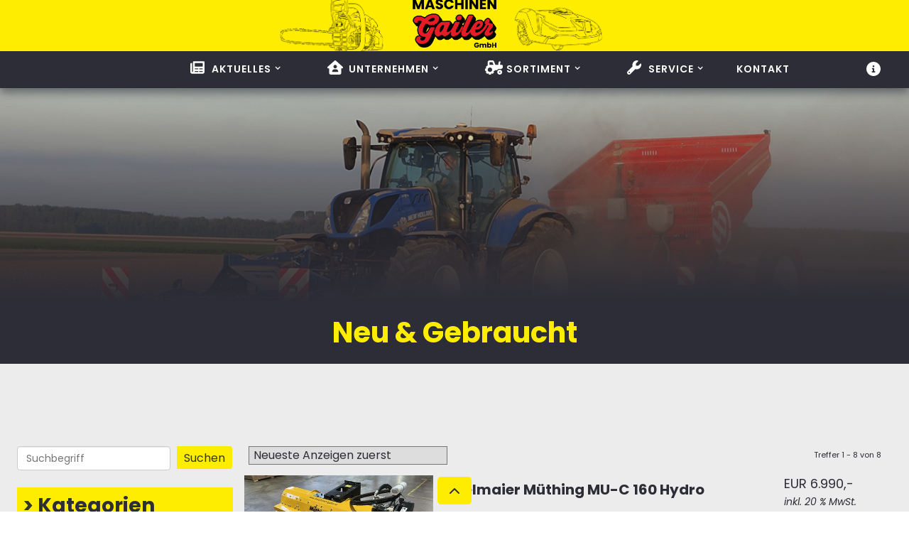

--- FILE ---
content_type: text/html; charset=UTF-8
request_url: https://maschinen-gailer.landwirt.com/kategorie-1910,Brielmaier.html
body_size: 17997
content:
<!doctype html>
<html lang="de" dir="ltr" class="no-js">
<head><meta http-equiv="X-UA-Compatible" content="IE=edge"><title>Maschinen Gailer GmbH - Landwirt.com</title><meta http-equiv="Content-Type" content="text/html; charset=UTF-8" /><meta name="robots" content="index,follow" /><script src="functions.js" type="text/javascript"></script><script>
var googlead_channel = 0;
var segmentid = '';
</script>    <link href="https://assets.website-files.com/61a948f9363328eddc7961b9/css/maschinen-gailer-gmbh.c9f9e910b.min.css"
        rel="stylesheet" type="text/css" />
    <style>


 @media (max-width:992px) {
.realm-detail .article-sidebar { display:none; }

.bg-hellgrau { padding-top:10px; }

#gmmkontaktdaten .col-xs-8 { margin-left:20px; } 

.mg-header-advanced.gebrauchte {
    height: 196px;
}
}





        @media (min-width:992px) {
            html.w-mod-js:not(.w-mod-ix) [data-w-id="db30a954-10ad-f896-2b8e-c7e47fbacf32"] {
                width: 0px;
            }

            html.w-mod-js:not(.w-mod-ix) [data-w-id="db30a954-10ad-f896-2b8e-c7e47fbacf3b"] {
                width: 0px;
            }

            html.w-mod-js:not(.w-mod-ix) [data-w-id="db30a954-10ad-f896-2b8e-c7e47fbacf44"] {
                width: 0px;
            }

            html.w-mod-js:not(.w-mod-ix) [data-w-id="db30a954-10ad-f896-2b8e-c7e47fbacf4d"] {
                width: 0px;
            }

            html.w-mod-js:not(.w-mod-ix) [data-w-id="db30a954-10ad-f896-2b8e-c7e47fbacf56"] {
                width: 0px;
            }

            html.w-mod-js:not(.w-mod-ix) [data-w-id="db30a954-10ad-f896-2b8e-c7e47fbacf5f"] {
                width: 0px;
            }

            html.w-mod-js:not(.w-mod-ix) [data-w-id="db30a954-10ad-f896-2b8e-c7e47fbacf68"] {
                width: 0px;
            }

            html.w-mod-js:not(.w-mod-ix) [data-w-id="db30a954-10ad-f896-2b8e-c7e47fbacf71"] {
                width: 0px;
            }

            html.w-mod-js:not(.w-mod-ix) [data-w-id="db30a954-10ad-f896-2b8e-c7e47fbacf7a"] {
                width: 0px;
            }

            html.w-mod-js:not(.w-mod-ix) [data-w-id="db30a954-10ad-f896-2b8e-c7e47fbacf33"] {
                -webkit-transform: translate3d(50%, 0, 0) scale3d(1, 1, 1) rotateX(0) rotateY(0) rotateZ(0) skew(0, 0);
                -moz-transform: translate3d(50%, 0, 0) scale3d(1, 1, 1) rotateX(0) rotateY(0) rotateZ(0) skew(0, 0);
                -ms-transform: translate3d(50%, 0, 0) scale3d(1, 1, 1) rotateX(0) rotateY(0) rotateZ(0) skew(0, 0);
                transform: translate3d(50%, 0, 0) scale3d(1, 1, 1) rotateX(0) rotateY(0) rotateZ(0) skew(0, 0);
                opacity: 0;
            }

            html.w-mod-js:not(.w-mod-ix) [data-w-id="db30a954-10ad-f896-2b8e-c7e47fbacf3c"] {
                -webkit-transform: translate3d(50%, 0, 0) scale3d(1, 1, 1) rotateX(0) rotateY(0) rotateZ(0) skew(0, 0);
                -moz-transform: translate3d(50%, 0, 0) scale3d(1, 1, 1) rotateX(0) rotateY(0) rotateZ(0) skew(0, 0);
                -ms-transform: translate3d(50%, 0, 0) scale3d(1, 1, 1) rotateX(0) rotateY(0) rotateZ(0) skew(0, 0);
                transform: translate3d(50%, 0, 0) scale3d(1, 1, 1) rotateX(0) rotateY(0) rotateZ(0) skew(0, 0);
                opacity: 0;
            }

            html.w-mod-js:not(.w-mod-ix) [data-w-id="db30a954-10ad-f896-2b8e-c7e47fbacf45"] {
                -webkit-transform: translate3d(50%, 0, 0) scale3d(1, 1, 1) rotateX(0) rotateY(0) rotateZ(0) skew(0, 0);
                -moz-transform: translate3d(50%, 0, 0) scale3d(1, 1, 1) rotateX(0) rotateY(0) rotateZ(0) skew(0, 0);
                -ms-transform: translate3d(50%, 0, 0) scale3d(1, 1, 1) rotateX(0) rotateY(0) rotateZ(0) skew(0, 0);
                transform: translate3d(50%, 0, 0) scale3d(1, 1, 1) rotateX(0) rotateY(0) rotateZ(0) skew(0, 0);
                opacity: 0;
            }

            html.w-mod-js:not(.w-mod-ix) [data-w-id="db30a954-10ad-f896-2b8e-c7e47fbacf4e"] {
                -webkit-transform: translate3d(50%, 0, 0) scale3d(1, 1, 1) rotateX(0) rotateY(0) rotateZ(0) skew(0, 0);
                -moz-transform: translate3d(50%, 0, 0) scale3d(1, 1, 1) rotateX(0) rotateY(0) rotateZ(0) skew(0, 0);
                -ms-transform: translate3d(50%, 0, 0) scale3d(1, 1, 1) rotateX(0) rotateY(0) rotateZ(0) skew(0, 0);
                transform: translate3d(50%, 0, 0) scale3d(1, 1, 1) rotateX(0) rotateY(0) rotateZ(0) skew(0, 0);
                opacity: 0;
            }

            html.w-mod-js:not(.w-mod-ix) [data-w-id="db30a954-10ad-f896-2b8e-c7e47fbacf57"] {
                -webkit-transform: translate3d(50%, 0, 0) scale3d(1, 1, 1) rotateX(0) rotateY(0) rotateZ(0) skew(0, 0);
                -moz-transform: translate3d(50%, 0, 0) scale3d(1, 1, 1) rotateX(0) rotateY(0) rotateZ(0) skew(0, 0);
                -ms-transform: translate3d(50%, 0, 0) scale3d(1, 1, 1) rotateX(0) rotateY(0) rotateZ(0) skew(0, 0);
                transform: translate3d(50%, 0, 0) scale3d(1, 1, 1) rotateX(0) rotateY(0) rotateZ(0) skew(0, 0);
                opacity: 0;
            }

            html.w-mod-js:not(.w-mod-ix) [data-w-id="db30a954-10ad-f896-2b8e-c7e47fbacf60"] {
                -webkit-transform: translate3d(50%, 0, 0) scale3d(1, 1, 1) rotateX(0) rotateY(0) rotateZ(0) skew(0, 0);
                -moz-transform: translate3d(50%, 0, 0) scale3d(1, 1, 1) rotateX(0) rotateY(0) rotateZ(0) skew(0, 0);
                -ms-transform: translate3d(50%, 0, 0) scale3d(1, 1, 1) rotateX(0) rotateY(0) rotateZ(0) skew(0, 0);
                transform: translate3d(50%, 0, 0) scale3d(1, 1, 1) rotateX(0) rotateY(0) rotateZ(0) skew(0, 0);
                opacity: 0;
            }

            html.w-mod-js:not(.w-mod-ix) [data-w-id="db30a954-10ad-f896-2b8e-c7e47fbacf69"] {
                -webkit-transform: translate3d(50%, 0, 0) scale3d(1, 1, 1) rotateX(0) rotateY(0) rotateZ(0) skew(0, 0);
                -moz-transform: translate3d(50%, 0, 0) scale3d(1, 1, 1) rotateX(0) rotateY(0) rotateZ(0) skew(0, 0);
                -ms-transform: translate3d(50%, 0, 0) scale3d(1, 1, 1) rotateX(0) rotateY(0) rotateZ(0) skew(0, 0);
                transform: translate3d(50%, 0, 0) scale3d(1, 1, 1) rotateX(0) rotateY(0) rotateZ(0) skew(0, 0);
                opacity: 0;
            }

            html.w-mod-js:not(.w-mod-ix) [data-w-id="db30a954-10ad-f896-2b8e-c7e47fbacf72"] {
                -webkit-transform: translate3d(50%, 0, 0) scale3d(1, 1, 1) rotateX(0) rotateY(0) rotateZ(0) skew(0, 0);
                -moz-transform: translate3d(50%, 0, 0) scale3d(1, 1, 1) rotateX(0) rotateY(0) rotateZ(0) skew(0, 0);
                -ms-transform: translate3d(50%, 0, 0) scale3d(1, 1, 1) rotateX(0) rotateY(0) rotateZ(0) skew(0, 0);
                transform: translate3d(50%, 0, 0) scale3d(1, 1, 1) rotateX(0) rotateY(0) rotateZ(0) skew(0, 0);
                opacity: 0;
            }

            html.w-mod-js:not(.w-mod-ix) [data-w-id="db30a954-10ad-f896-2b8e-c7e47fbacf7b"] {
                -webkit-transform: translate3d(50%, 0, 0) scale3d(1, 1, 1) rotateX(0) rotateY(0) rotateZ(0) skew(0, 0);
                -moz-transform: translate3d(50%, 0, 0) scale3d(1, 1, 1) rotateX(0) rotateY(0) rotateZ(0) skew(0, 0);
                -ms-transform: translate3d(50%, 0, 0) scale3d(1, 1, 1) rotateX(0) rotateY(0) rotateZ(0) skew(0, 0);
                transform: translate3d(50%, 0, 0) scale3d(1, 1, 1) rotateX(0) rotateY(0) rotateZ(0) skew(0, 0);
                opacity: 0;
            }
        }

        @media (max-width:991px) and (min-width:768px) {
            html.w-mod-js:not(.w-mod-ix) [data-w-id="db30a954-10ad-f896-2b8e-c7e47fbacf32"] {
                width: 0px;
            }

            html.w-mod-js:not(.w-mod-ix) [data-w-id="db30a954-10ad-f896-2b8e-c7e47fbacf3b"] {
                width: 0px;
            }

            html.w-mod-js:not(.w-mod-ix) [data-w-id="db30a954-10ad-f896-2b8e-c7e47fbacf44"] {
                width: 0px;
            }

            html.w-mod-js:not(.w-mod-ix) [data-w-id="db30a954-10ad-f896-2b8e-c7e47fbacf4d"] {
                width: 0px;
            }

            html.w-mod-js:not(.w-mod-ix) [data-w-id="db30a954-10ad-f896-2b8e-c7e47fbacf56"] {
                width: 0px;
            }

            html.w-mod-js:not(.w-mod-ix) [data-w-id="db30a954-10ad-f896-2b8e-c7e47fbacf5f"] {
                width: 0px;
            }

            html.w-mod-js:not(.w-mod-ix) [data-w-id="db30a954-10ad-f896-2b8e-c7e47fbacf68"] {
                width: 0px;
            }

            html.w-mod-js:not(.w-mod-ix) [data-w-id="db30a954-10ad-f896-2b8e-c7e47fbacf71"] {
                width: 0px;
            }

            html.w-mod-js:not(.w-mod-ix) [data-w-id="db30a954-10ad-f896-2b8e-c7e47fbacf7a"] {
                width: 0px;
            }

            html.w-mod-js:not(.w-mod-ix) [data-w-id="db30a954-10ad-f896-2b8e-c7e47fbacf33"] {
                -webkit-transform: translate3d(50%, 0, 0) scale3d(1, 1, 1) rotateX(0) rotateY(0) rotateZ(0) skew(0, 0);
                -moz-transform: translate3d(50%, 0, 0) scale3d(1, 1, 1) rotateX(0) rotateY(0) rotateZ(0) skew(0, 0);
                -ms-transform: translate3d(50%, 0, 0) scale3d(1, 1, 1) rotateX(0) rotateY(0) rotateZ(0) skew(0, 0);
                transform: translate3d(50%, 0, 0) scale3d(1, 1, 1) rotateX(0) rotateY(0) rotateZ(0) skew(0, 0);
                opacity: 0;
            }

            html.w-mod-js:not(.w-mod-ix) [data-w-id="db30a954-10ad-f896-2b8e-c7e47fbacf3c"] {
                -webkit-transform: translate3d(50%, 0, 0) scale3d(1, 1, 1) rotateX(0) rotateY(0) rotateZ(0) skew(0, 0);
                -moz-transform: translate3d(50%, 0, 0) scale3d(1, 1, 1) rotateX(0) rotateY(0) rotateZ(0) skew(0, 0);
                -ms-transform: translate3d(50%, 0, 0) scale3d(1, 1, 1) rotateX(0) rotateY(0) rotateZ(0) skew(0, 0);
                transform: translate3d(50%, 0, 0) scale3d(1, 1, 1) rotateX(0) rotateY(0) rotateZ(0) skew(0, 0);
                opacity: 0;
            }

            html.w-mod-js:not(.w-mod-ix) [data-w-id="db30a954-10ad-f896-2b8e-c7e47fbacf45"] {
                -webkit-transform: translate3d(50%, 0, 0) scale3d(1, 1, 1) rotateX(0) rotateY(0) rotateZ(0) skew(0, 0);
                -moz-transform: translate3d(50%, 0, 0) scale3d(1, 1, 1) rotateX(0) rotateY(0) rotateZ(0) skew(0, 0);
                -ms-transform: translate3d(50%, 0, 0) scale3d(1, 1, 1) rotateX(0) rotateY(0) rotateZ(0) skew(0, 0);
                transform: translate3d(50%, 0, 0) scale3d(1, 1, 1) rotateX(0) rotateY(0) rotateZ(0) skew(0, 0);
                opacity: 0;
            }

            html.w-mod-js:not(.w-mod-ix) [data-w-id="db30a954-10ad-f896-2b8e-c7e47fbacf4e"] {
                -webkit-transform: translate3d(50%, 0, 0) scale3d(1, 1, 1) rotateX(0) rotateY(0) rotateZ(0) skew(0, 0);
                -moz-transform: translate3d(50%, 0, 0) scale3d(1, 1, 1) rotateX(0) rotateY(0) rotateZ(0) skew(0, 0);
                -ms-transform: translate3d(50%, 0, 0) scale3d(1, 1, 1) rotateX(0) rotateY(0) rotateZ(0) skew(0, 0);
                transform: translate3d(50%, 0, 0) scale3d(1, 1, 1) rotateX(0) rotateY(0) rotateZ(0) skew(0, 0);
                opacity: 0;
            }

            html.w-mod-js:not(.w-mod-ix) [data-w-id="db30a954-10ad-f896-2b8e-c7e47fbacf57"] {
                -webkit-transform: translate3d(50%, 0, 0) scale3d(1, 1, 1) rotateX(0) rotateY(0) rotateZ(0) skew(0, 0);
                -moz-transform: translate3d(50%, 0, 0) scale3d(1, 1, 1) rotateX(0) rotateY(0) rotateZ(0) skew(0, 0);
                -ms-transform: translate3d(50%, 0, 0) scale3d(1, 1, 1) rotateX(0) rotateY(0) rotateZ(0) skew(0, 0);
                transform: translate3d(50%, 0, 0) scale3d(1, 1, 1) rotateX(0) rotateY(0) rotateZ(0) skew(0, 0);
                opacity: 0;
            }

            html.w-mod-js:not(.w-mod-ix) [data-w-id="db30a954-10ad-f896-2b8e-c7e47fbacf60"] {
                -webkit-transform: translate3d(50%, 0, 0) scale3d(1, 1, 1) rotateX(0) rotateY(0) rotateZ(0) skew(0, 0);
                -moz-transform: translate3d(50%, 0, 0) scale3d(1, 1, 1) rotateX(0) rotateY(0) rotateZ(0) skew(0, 0);
                -ms-transform: translate3d(50%, 0, 0) scale3d(1, 1, 1) rotateX(0) rotateY(0) rotateZ(0) skew(0, 0);
                transform: translate3d(50%, 0, 0) scale3d(1, 1, 1) rotateX(0) rotateY(0) rotateZ(0) skew(0, 0);
                opacity: 0;
            }

            html.w-mod-js:not(.w-mod-ix) [data-w-id="db30a954-10ad-f896-2b8e-c7e47fbacf69"] {
                -webkit-transform: translate3d(50%, 0, 0) scale3d(1, 1, 1) rotateX(0) rotateY(0) rotateZ(0) skew(0, 0);
                -moz-transform: translate3d(50%, 0, 0) scale3d(1, 1, 1) rotateX(0) rotateY(0) rotateZ(0) skew(0, 0);
                -ms-transform: translate3d(50%, 0, 0) scale3d(1, 1, 1) rotateX(0) rotateY(0) rotateZ(0) skew(0, 0);
                transform: translate3d(50%, 0, 0) scale3d(1, 1, 1) rotateX(0) rotateY(0) rotateZ(0) skew(0, 0);
                opacity: 0;
            }

            html.w-mod-js:not(.w-mod-ix) [data-w-id="db30a954-10ad-f896-2b8e-c7e47fbacf72"] {
                -webkit-transform: translate3d(50%, 0, 0) scale3d(1, 1, 1) rotateX(0) rotateY(0) rotateZ(0) skew(0, 0);
                -moz-transform: translate3d(50%, 0, 0) scale3d(1, 1, 1) rotateX(0) rotateY(0) rotateZ(0) skew(0, 0);
                -ms-transform: translate3d(50%, 0, 0) scale3d(1, 1, 1) rotateX(0) rotateY(0) rotateZ(0) skew(0, 0);
                transform: translate3d(50%, 0, 0) scale3d(1, 1, 1) rotateX(0) rotateY(0) rotateZ(0) skew(0, 0);
                opacity: 0;
            }

            html.w-mod-js:not(.w-mod-ix) [data-w-id="db30a954-10ad-f896-2b8e-c7e47fbacf7b"] {
                -webkit-transform: translate3d(50%, 0, 0) scale3d(1, 1, 1) rotateX(0) rotateY(0) rotateZ(0) skew(0, 0);
                -moz-transform: translate3d(50%, 0, 0) scale3d(1, 1, 1) rotateX(0) rotateY(0) rotateZ(0) skew(0, 0);
                -ms-transform: translate3d(50%, 0, 0) scale3d(1, 1, 1) rotateX(0) rotateY(0) rotateZ(0) skew(0, 0);
                transform: translate3d(50%, 0, 0) scale3d(1, 1, 1) rotateX(0) rotateY(0) rotateZ(0) skew(0, 0);
                opacity: 0;
            }
        }
#imagelightbox{cursor:pointer;position:fixed;z-index:10000;-ms-touch-action:none;touch-action:none;-webkit-box-shadow:0 0 3.125em rgba(0,0,0,.75);box-shadow:0 0 3.125em rgba(0,0,0,.75)}#imagelightbox-loading,#imagelightbox-loading div{border-radius:50%}#imagelightbox-loading{width:2.5em;height:2.5em;background-color:#444;background-color:rgba(0,0,0,.5);position:fixed;z-index:10003;top:50%;left:50%;padding:.625em;margin:-1.25em 0 0 -1.25em;-webkit-box-shadow:0 0 2.5em rgba(0,0,0,.75);box-shadow:0 0 2.5em rgba(0,0,0,.75)}#imagelightbox-loading div{width:1.25em;height:1.25em;background-color:#fff;-webkit-animation:imagelightbox-loading .5s ease infinite;animation:imagelightbox-loading .5s ease infinite}@-webkit-keyframes imagelightbox-loading{from{opacity:.5;-webkit-transform:scale(.75)}50%{opacity:1;-webkit-transform:scale(1)}to{opacity:.5;-webkit-transform:scale(.75)}}@keyframes imagelightbox-loading{from{opacity:.5;transform:scale(.75)}50%{opacity:1;transform:scale(1)}to{opacity:.5;transform:scale(.75)}}#imagelightbox-overlay{background-color:#fff;background-color:rgba(255,255,255,.9);position:fixed;z-index:9998;top:0;right:0;bottom:0;left:0}#imagelightbox-close{width:2.5em;height:2.5em;text-align:left;background-color:#666;border-radius:50%;position:fixed;z-index:10002;top:2.5em;right:2.5em;-webkit-transition:color .3s ease;transition:color .3s ease}#imagelightbox-close:hover,#imagelightbox-close:focus{background-color:#111}#imagelightbox-close:before,#imagelightbox-close:after{width:2px;background-color:#fff;content:'';position:absolute;top:20%;bottom:20%;left:50%;margin-left:-1px}#imagelightbox-close:before{-webkit-transform:rotate(45deg);-ms-transform:rotate(45deg);transform:rotate(45deg)}#imagelightbox-close:after{-webkit-transform:rotate(-45deg);-ms-transform:rotate(-45deg);transform:rotate(-45deg)}#imagelightbox-caption{text-align:center;color:#fff;background-color:#666;position:fixed;z-index:10001;left:0;right:0;bottom:0;padding:.625em}#imagelightbox-nav{background-color:#444;background-color:rgba(0,0,0,.5);border-radius:20px;position:fixed;z-index:10001;left:50%;bottom:3.75em;padding:.313em;-webkit-transform:translateX(-50%);-ms-transform:translateX(-50%);transform:translateX(-50%)}#imagelightbox-nav button{width:1em;height:1em;background-color:transparent;border:1px solid #fff;border-radius:50%;display:inline-block;margin:0 .313em}#imagelightbox-nav button.active{background-color:#fff}.imagelightbox-arrow{width:3.75em;height:7.5em;background-color:#444;background-color:rgba(0,0,0,.5);vertical-align:middle;display:none;position:fixed;z-index:10001;top:50%;margin-top:-3.75em}.imagelightbox-arrow:hover,.imagelightbox-arrow:focus{background-color:rgba(0,0,0,.75)}.imagelightbox-arrow:active{background-color:#111}.imagelightbox-arrow-left{left:2.5em}.imagelightbox-arrow-right{right:2.5em}.imagelightbox-arrow:before{width:0;height:0;border:1em solid transparent;content:'';display:inline-block;margin-bottom:-.125em}.imagelightbox-arrow-left:before{border-left:none;border-right-color:#fff;margin-left:-.313em}.imagelightbox-arrow-right:before{border-right:none;border-left-color:#fff;margin-right:-.313em}#imagelightbox-loading,#imagelightbox-overlay,#imagelightbox-close,#imagelightbox-caption,#imagelightbox-nav,.imagelightbox-arrow{-webkit-animation:fade-in .25s linear;animation:fade-in .25s linear}@-webkit-keyframes fade-in{from{opacity:0}to{opacity:1}}@keyframes fade-in{from{opacity:0}to{opacity:1}}@media only screen and (max-width: 41.250em){#container{width:100%}#imagelightbox-close{top:1.25em;right:1.25em}#imagelightbox-nav{bottom:1.25em}.imagelightbox-arrow{width:2.5em;height:3.75em;margin-top:-2.75em}.imagelightbox-arrow-left{left:1.25em}.imagelightbox-arrow-right{right:1.25em}}@media only screen and (max-width: 20em){.imagelightbox-arrow-left{left:0}.imagelightbox-arrow-right{right:0}}
.slides li {margin:0;}
.flex-control-nav.flex-control-thumbs, #phantom {display:none;}
.flex-direction-nav li {list-style:none}
ol.flex-control-nav {display:inline-block;}
.article-sidebar h3 {margin:0;}
.btn-primary {background:#ffed00!important;color:#333!important;height: 32px;}
#sorting, #sorting select {width:280px!important;padding-left: 6px;}
#searchstring {width: 96%;}

.gmm-container .w-layout-grid {grid-template-columns: 1fr 3fr;}

@media (max-width:1024px) {
.gmm-container .w-layout-grid {display:block}
}

    </style>
    <!--[if lt IE 9]><script src="https://cdnjs.cloudflare.com/ajax/libs/html5shiv/3.7.3/html5shiv.min.js" type="text/javascript"></script><![endif]-->
    <script type="text/javascript">
        ! function (o, c) {
            var n = c.documentElement,
                t = " w-mod-";
            n.className += t + "js", ("ontouchstart" in o || o.DocumentTouch && c instanceof DocumentTouch) && (n
                .className += t + "touch")
        }(window, document);
    </script>
    <link href="https://assets.website-files.com/61a948f9363328eddc7961b9/62824f4a80bb8bb085842c47_favicon-mg.png"
        rel="shortcut icon" type="image/x-icon" />
    <link href="https://assets.website-files.com/61a948f9363328eddc7961b9/6282502322a03b5713f8eb29_webclip.png"
        rel="apple-touch-icon" />
    <script src="https://static.clickskeks.at/a9/0b/a90b725a-e73b-4938-883c-e2160e71a89c/bundle.js"
        type="application/javascript"></script>

    <style>
        body {
            -moz-osx-font-smoothing: grayscale;
            -webkit-font-smoothing: antialiased;
        }

        select {
            -webkit-appearance: none;
        }
    </style>
    <script type="text/javascript" src="https://cdn.weglot.com/weglot.min.js"></script>
    <script>
        Weglot.initialize({
            api_key: 'wg_b934662720bad66b548ac98b2a3a2c778'
        });
    </script>


    <script>
        UPLOADCARE_PUBLIC_KEY = '1a0b0ac76e0416cf1814';
    </script>
    <script src="https://ucarecdn.com/libs/widget/3.x/uploadcare.full.min.js" data-integration="Webflow"></script>

    <script src="https://apps.elfsight.com/p/platform.js" defer></script>
    <div class="elfsight-app-c507b220-e76d-4313-b039-4f63020788be"></div>

<script src="/cssjs/jquery.3.4.1.min.js" type="text/javascript"></script>

<style>
.flexslider ul.slides {list-style:none !important;margin:0}
.flex-control-paging li a {
    width: 6px !important;
}
.mbox-ctr{position:fixed;display:flex;justify-content:center;align-items:center;inset:0;z-index:1000}.mbox-blur{filter:blur(5px)}.mbox-bg{position:fixed;inset:0;background-color:rgba(0,0,0,0.4);background-image:url(svg/stripes.svg);background-size:8px 8px}.mbox-lightbox{display:block;position:absolute;inset:0}.mbox-header{}.mbox-count{position:fixed;left:0;top:0;padding:10px;color:#fff;font:32px arial,serif;text-shadow:0 0 3px #000}.mbox-actions{position:fixed;right:0;top:0}.mbox-loading{width:150px;height:150px;position:absolute}.mbox-loading:before{border:10px solid #c5c5c5;border-radius:50%;border-top:10px solid #3498db;width:inherit;height:inherit;animation:mbox-loader 1s linear infinite;box-shadow:0 0 2px #000 inset,0 0 2px #000;display:block;content:' '}.mbox-preload{opacity:.01;position:absolute;top:0;left:0;right:260px}.mbox-preload-prev,.mbox-preload-next,.mbox-preload-current{width:1px;height:1px;float:left}.mbox-content{display:flex;justify-content:center;align-items:center;position:absolute;inset:0}.mbox-main-img{width:100%;height:100%;object-fit:contain;display:block;border:0;transition:all .5s}.mbox-zoomfit .mbox-main-img{animation:mbox-cfit 3s ease-in-out infinite alternate}.mbox-footer{position:fixed;left:0;right:0;bottom:5px;display:flex;align-items:center;justify-content:space-between;padding:0}.mbox-icons{}.mbox-title{color:#fff;font:18px arial,sans-serif;padding:10px;margin:0;text-align:center;width:100%;text-shadow:0 0 2px #000,0 0 5px #000;box-sizing:border-box}.mbox-title:empty{display:none}.mbox-info-ctr{font:12px verdana;color:#000}.mbox-info{padding:10px;background-color:rgba(255,255,255,0.7);display:none;box-sizing:border-box}.mbox-descr:focus .mbox-info{display:block!important}.mbox-descr{width:500px;position:fixed;bottom:5px;right:20px}.mbox-footer .mbox-icons{display:flex;gap:10px}.mbox-controls{}.mbox-prev,.mbox-next{display:block;background-image:url(svg/cursor-prev.png);width:50px;position:fixed;left:0;height:50px;background-position:center center;background-repeat:no-repeat;cursor:pointer;border-radius:50px;padding:10px;opacity:.7;top:45%}.mbox-next{right:0;background-image:url(svg/cursor-next.png);left:unset}.mbox-progress-out{position:fixed;bottom:0;left:0;right:0;height:5px;background-color:rgba(0,0,0,0.6);display:none}.mbox-progress{height:inherit;background-color:#ffd700;width:0;transition:width 1s}.mbox-actions{cursor:pointer;position:fixed;top:0;right:0;background-color:rgba(0,0,0,0.6);margin:0;padding:0;z-index:2;opacity:.5}.mbox-actions:hover{opacity:1!important}.mbox-actions:after{clear:both}.mbox-actions > li{float:left;cursor:pointer;list-style:none;border-left:1px solid #999;border-bottom:1px solid #999;padding:10px}.mbox-actions > li:after{width:29px;height:29px;content:' ';display:block}.mbox-close:after{background-image:url(svg/close.svg)}.mbox-play:after{background-image:url(svg/play.svg)}.mbox-rotate:after{background-image:url(svg/rotate.svg)}.mbox-pause:after{background-image:url(svg/pause.svg)!important}.mbox-fullscreen:after{background-image:url(svg/fullscreen.svg)}.mbox-screenfit:after{background-image:url(svg/expand.svg)}.mbox-zoomfit .mbox-screenfit:after{background-image:url(svg/shrink.svg)!important}.mbox-zoomfit .mbox-main-img{object-fit:cover}.mbox-restore:after{background-image:url(svg/restore.svg)!important}.mbox-xtag-toggle:after{background-image:url(svg/tag.svg)}.mbox-xtag-gear:after{background-image:url(svg/settings.svg)}.hidden{display:none}.flex-center{display:flex;justify-content:center;align-items:center}@keyframes mbox-loader{0%{transform:rotate(0deg)}100%{transform:rotate(360deg)}}@keyframes mbox-cfit{from{object-position:top left}to{object-position:bottom right}}@media (max-width: 500px){.mbox-descr{width:auto;box-sizing:border-box;left:5px;right:5px;bottom:5px}}
</style>
<link rel="stylesheet" type="text/css" href="css/style_dealerext_responsive.css?v=3" /><meta name="viewport" content="width=device-width, initial-scale=1">
<!--[if lt IE 9]>
<script src="https://oss.maxcdn.com/libs/html5shiv/3.7.0/html5shiv.js"></script>
<script src="https://oss.maxcdn.com/libs/respond.js/1.3.0/respond.min.js"></script>
<![endif]--><style>
#gmmpreis strong,.boxrightinnen ul li span,#gmmadressen a,.bcklnk,h3 a,.pricerow {color:#2c2d36!important;}
.pagination>.active>a, .pagination>.active>span, .pagination>.active>a:hover, .pagination>.active>span:hover,
.pagination>.active>a:focus, .pagination>.active>span:focus,#gmmpreis,#gmmkontaktdaten h4,#gmmbeschreibung strong:first-child,
#contentblock .typebx {border-color:#2c2d36!important;}
#anfrageformularresp strong, #gmmausstattungresp strong, input#formbutton,#navajax1 a, #navajax2 a {background-color:#ffed00!important;color:#2c2d36!important;}
</style>
<script type="text/javascript" defer src="cssjs/code.js?v=x2"></script><!-- Matomo -->
<script>
	var _paq = window._paq = window._paq || [];
	/* tracker methods like "setCustomDimension" should be called before "trackPageView" */
	_paq.push(['trackPageView']);
	_paq.push(['enableLinkTracking']);
	(function() {
	  var u="//statistic.landwirt.com/";
	  _paq.push(['setTrackerUrl', u+'matomo.php']);
	  _paq.push(['setSiteId', '1']);
	  var d=document, g=d.createElement('script'), s=d.getElementsByTagName('script')[0];
	  g.async=true; g.src=u+'matomo.js'; s.parentNode.insertBefore(g,s);
	})();
  </script>
  <!-- End Matomo Code -->

</head>
<body class='realm-kategorie'>    <div class="navbar-container">
        <div data-collapse="medium" data-animation="default" data-duration="400" data-easing="ease" data-easing2="ease"
            role="banner" class="navigation-style-4 w-nav"><a href="https://www.maschinen-gailer.at/" class="logo-brand w-nav-brand"><img
                    src="https://assets.website-files.com/61a948f9363328eddc7961b9/625700503a7247144ef08b21_Logo2020_MG_300dpi_CMYK.png"
                    width="120"
                    srcset="https://assets.website-files.com/61a948f9363328eddc7961b9/625700503a7247144ef08b21_Logo2020_MG_300dpi_CMYK-p-500.png 500w, https://assets.website-files.com/61a948f9363328eddc7961b9/625700503a7247144ef08b21_Logo2020_MG_300dpi_CMYK-p-800.png 800w, https://assets.website-files.com/61a948f9363328eddc7961b9/625700503a7247144ef08b21_Logo2020_MG_300dpi_CMYK-p-1080.png 1080w, https://assets.website-files.com/61a948f9363328eddc7961b9/625700503a7247144ef08b21_Logo2020_MG_300dpi_CMYK-p-1600.png 1600w, https://assets.website-files.com/61a948f9363328eddc7961b9/625700503a7247144ef08b21_Logo2020_MG_300dpi_CMYK-p-2000.png 2000w, https://assets.website-files.com/61a948f9363328eddc7961b9/625700503a7247144ef08b21_Logo2020_MG_300dpi_CMYK.png 2440w"
                    sizes="(max-width: 991px) 120px, 100vw" alt="" class="image-17" /></a>
            <div class="container-8 w-container">
                <div class="div-block-13">
                    <div class="hamburger-style-1 w-nav-button">
                        <div class="w-icon-nav-menu"></div>
                    </div>
                </div>
                <nav role="navigation" class="nav-menu-style-2 w-nav-menu">
                    <div data-hover="true" data-delay="0"
                        class="w-hidden-main w-hidden-medium w-hidden-small w-hidden-tiny w-dropdown">
                        <div class="nav-link-handy dropdown w-dropdown-toggle">
                            <div>Homepage</div>
                            <div class="dropdown-arrow w-icon-dropdown-toggle"></div>
                        </div>
                        <nav class="dropdown-list-5 w-dropdown-list">
                            <div class="w-row">
                                <div class="w-col w-col-6 w-col-stack"><a href="#"
                                        class="dropdown-link-3 w-dropdown-link">home Style 1</a><a href="#"
                                        class="dropdown-link-3 w-dropdown-link">HOME STYLE 2</a><a href="#"
                                        class="dropdown-link-3 w-dropdown-link">HOME STYLE 3</a><a href="#"
                                        class="dropdown-link-3 w-dropdown-link">HOME STYLE 4</a><a href="#"
                                        class="dropdown-link-3 w-dropdown-link">HOME STYLE 5</a><a href="#"
                                        class="dropdown-link-3 w-dropdown-link">HOME STYLE 6</a><a href="#"
                                        class="dropdown-link-3 w-dropdown-link">HOME STYLE 7</a></div>
                                <div class="w-col w-col-6 w-col-stack"><a href="#"
                                        class="dropdown-link-3 w-dropdown-link">HOME STYLE 8</a><a href="#"
                                        class="dropdown-link-3 w-dropdown-link">HOME STYLE 9</a><a href="#"
                                        class="dropdown-link-3 w-dropdown-link">HOME STYLE 10</a><a href="#"
                                        class="dropdown-link-3 w-dropdown-link">HOME STYLE 11</a></div>
                            </div>
                        </nav>
                    </div>
                    <div data-hover="true" data-delay="0" class="w-dropdown">
                        <div class="nav-link-handy dropdown w-dropdown-toggle">
                            <div> Aktuelles</div>
                            <div class="dropdown-arrow w-icon-dropdown-toggle"></div>
                        </div>
                        <nav class="dropdown-list-5 w-dropdown-list"><a href="https://www.maschinen-gailer.at/unternehmen-2/news"
                                class="dropdown-link-3 w-dropdown-link">News</a><a
                                href="https://maschinen-gailer-gmbh.webflow.io/news-kategorien/uebergaben"
                                class="dropdown-link-3 w-dropdown-link">Übergaben</a><a href="https://www.maschinen-gailer.at/unternehmen-2/medien"
                                class="dropdown-link-3 w-dropdown-link">Medien</a></nav>
                    </div>
                    <div data-hover="true" data-delay="0" class="w-dropdown">
                        <div class="nav-link-handy dropdown w-dropdown-toggle">
                            <div> Unternehmen</div>
                            <div class="dropdown-arrow w-icon-dropdown-toggle"></div>
                        </div>
                        <nav class="dropdown-list-5 w-dropdown-list"><a href="https://www.maschinen-gailer.at/unternehmen"
                                class="dropdown-link-3 w-dropdown-link">Alles rund um Maschinen Gailer</a><a
                                href="https://www.maschinen-gailer.at/unternehmen-2/maschinen-gailer-family"
                                class="dropdown-link-3 w-dropdown-link">Maschinen Gailer Family</a><a
                                href="https://www.maschinen-gailer.at/unternehmen-2/rundgang" class="dropdown-link-3 w-dropdown-link">Rundgang</a><a
                                href="https://www.maschinen-gailer.at/unternehmen-2/team" class="dropdown-link-3 w-dropdown-link">Unser Team</a><a
                                href="https://www.maschinen-gailer.at/unternehmen-2/medien" class="dropdown-link-3 w-dropdown-link">Medien</a><a
                                href="https://www.maschinen-gailer.at/unternehmen-2/karriere" class="dropdown-link-3 w-dropdown-link">Karriere</a><a
                                href="https://www.maschinen-gailer.at/unternehmen-2/kontakt" class="dropdown-link-3 w-dropdown-link">Kontakt</a></nav>
                    </div>
                    <div data-hover="true" data-delay="0"
                        class="w-hidden-main w-hidden-medium w-hidden-small w-hidden-tiny w-dropdown">
                        <div class="nav-link-handy dropdown w-dropdown-toggle">
                            <div>Homepage</div>
                            <div class="dropdown-arrow w-icon-dropdown-toggle"></div>
                        </div>
                        <nav class="dropdown-list-5 w-dropdown-list">
                            <div class="w-row">
                                <div class="w-col w-col-6 w-col-stack"><a href="#"
                                        class="dropdown-link-3 w-dropdown-link">Agency Style 1</a><a href="#"
                                        class="dropdown-link-3 w-dropdown-link">AGENCY STYLE 2</a><a href="#"
                                        class="dropdown-link-3 w-dropdown-link">AGENCY STYLE 3</a><a href="#"
                                        class="dropdown-link-3 w-dropdown-link">AGENCY STYLE 4</a><a href="#"
                                        class="dropdown-link-3 w-dropdown-link">AGENCY STYLE 5</a><a href="#"
                                        class="dropdown-link-3 w-dropdown-link">AGENCY STYLE 6</a><a href="#"
                                        class="dropdown-link-3 w-dropdown-link">AGENCY STYLE 7</a><a href="#"
                                        class="dropdown-link-3 w-dropdown-link">AGENCY STYLE 8</a></div>
                                <div class="w-col w-col-6 w-col-stack"><a href="#"
                                        class="dropdown-link-3 w-dropdown-link">Application</a><a href="#"
                                        class="dropdown-link-3 w-dropdown-link">Product</a><a href="#"
                                        class="dropdown-link-3 w-dropdown-link">Creative</a><a href="#"
                                        class="dropdown-link-3 w-dropdown-link">Classic</a><a href="#"
                                        class="dropdown-link-3 w-dropdown-link">Startup</a><a href="#"
                                        class="dropdown-link-3 w-dropdown-link">Business</a><a href="#"
                                        class="dropdown-link-3 w-dropdown-link">Split Cover</a></div>
                            </div>
                        </nav>
                    </div>
                    <div data-hover="true" data-delay="0" class="w-dropdown">
                        <div class="nav-link-handy dropdown w-dropdown-toggle">
                            <div> SORTIMENT</div>
                            <div class="dropdown-arrow w-icon-dropdown-toggle"></div>
                        </div>
                        <nav class="dropdown-list-5 second w-dropdown-list">
                            <div class="w-row">
                                <div class="w-col w-col-6"><a href="https://www.maschinen-gailer.at/produkte"
                                        class="dropdown-link-3 w-dropdown-link">Alle Produkte</a><a
                                        href="https://www.maschinen-gailer.at/produkte/landtechnik"
                                        class="dropdown-link-3 w-dropdown-link">Landtechnik</a><a
                                        href="https://www.maschinen-gailer.at/produkte/holz-wald" class="dropdown-link-3 w-dropdown-link">Holz
                                        &amp; Wald</a><a href="https://www.maschinen-gailer.at/produkte/haus-garten"
                                        class="dropdown-link-3 w-dropdown-link">Haus &amp; Garten</a><a
                                        href="https://www.maschinen-gailer.at/produkte/tortechnik"
                                        class="dropdown-link-3 w-dropdown-link">Tortechnik</a><a
                                        href="https://www.maschinen-gailer.at/produkte/trailer"
                                        class="dropdown-link-3 w-dropdown-link">PKW-Anhänger</a><a
                                        href="https://www.maschinen-gailer.at/produkte/mobilitaet"
                                        class="dropdown-link-3 w-dropdown-link">E-Mobilität</a><a
                                        href="https://www.maschinen-gailer.at/produkte/arbeitsbekleidung"
                                        class="dropdown-link-3 w-dropdown-link">Arbeitsbekleidung</a><a
                                        href="https://www.maschinen-gailer.at/produkte/spielwaren"
                                        class="dropdown-link-3 w-dropdown-link">Spielwaren</a></div>
                                <div class="w-col w-col-6"><a href="https://maschinen-gailer.landwirt.com/dealerext.php"
                                        class="mg-dropdown-link button handy w-dropdown-link"> Marktplatz</a><a
                                        href="https://shop.maschinen-gailer.at" target="_blank"
                                        class="mg-dropdown-link button w-dropdown-link"> Online-Shop</a><a href="https://www.maschinen-gailer.at/produkte/aktionen"
                                        class="mg-dropdown-link button w-dropdown-link"> Aktionen</a></div>
                            </div>
                        </nav>
                    </div>
                    <div data-hover="true" data-delay="0" class="w-dropdown">
                        <div class="nav-link-handy dropdown w-dropdown-toggle">
                            <div> Service</div>
                            <div class="dropdown-arrow w-icon-dropdown-toggle"></div>
                        </div>
                        <nav class="dropdown-list-5 normal w-dropdown-list"><a href="https://www.maschinen-gailer.at/service"
                                class="dropdown-link-3 w-dropdown-link">Alle Services</a><a
                                href="https://www.maschinen-gailer.at/service/reparatur-wartung" class="dropdown-link-3 w-dropdown-link">Reparatur
                                &amp; Wartung</a><a href="https://www.maschinen-gailer.at/service/uberprufung-pickerl"
                                class="dropdown-link-3 w-dropdown-link">Überprüfung (Pickerl)</a><a
                                href="https://www.maschinen-gailer.at/service/ersatzteile" class="dropdown-link-3 w-dropdown-link">Ersatzteile</a><a
                                href="https://www.maschinen-gailer.at/service/hilfecenter" class="dropdown-link-3 w-dropdown-link">Gailer&#x27;s
                                Helpdesk</a></nav>
                    </div><a href="https://www.maschinen-gailer.at/unternehmen-2/kontakt" class="nav-link-handy w-nav-link">Kontakt</a>
                    <div class="mg-minitop"></div>
                </nav>
            </div>
        </div>
        <div data-collapse="medium" data-animation="default" data-duration="400" data-easing="ease" data-easing2="ease"
            role="banner" class="navigation-style-3 w-nav">
            <div class="nav-block">
                <div class="top-logo-3"><a href="https://www.maschinen-gailer.at/" class="link-block-4 w-inline-block"><img
                            src="https://assets.website-files.com/61a948f9363328eddc7961b9/625700503a7247144ef08b21_Logo2020_MG_300dpi_CMYK.png"
                            width="120"
                            srcset="https://assets.website-files.com/61a948f9363328eddc7961b9/625700503a7247144ef08b21_Logo2020_MG_300dpi_CMYK-p-500.png 500w, https://assets.website-files.com/61a948f9363328eddc7961b9/625700503a7247144ef08b21_Logo2020_MG_300dpi_CMYK-p-800.png 800w, https://assets.website-files.com/61a948f9363328eddc7961b9/625700503a7247144ef08b21_Logo2020_MG_300dpi_CMYK-p-1080.png 1080w, https://assets.website-files.com/61a948f9363328eddc7961b9/625700503a7247144ef08b21_Logo2020_MG_300dpi_CMYK-p-1600.png 1600w, https://assets.website-files.com/61a948f9363328eddc7961b9/625700503a7247144ef08b21_Logo2020_MG_300dpi_CMYK-p-2000.png 2000w, https://assets.website-files.com/61a948f9363328eddc7961b9/625700503a7247144ef08b21_Logo2020_MG_300dpi_CMYK.png 2440w"
                            sizes="(max-width: 991px) 100vw, 120px" alt="" class="image-10" /></a>
                    <div class="mg-minitop"></div>
                </div>
                <div class="hamburger-style-1 auto-center w-nav-button">
                    <div class="w-icon-nav-menu"></div>
                </div>
                <nav role="navigation" class="nav-menu-style-4 w-nav-menu">
                    <div class="navi-contact"><a href="#" class="link-block-2 w-inline-block"><img
                                src="https://assets.website-files.com/61a948f9363328eddc7961b9/6298d1a9c7692ab69ba374a0_mail-icon-weiss-100x100.png"
                                loading="lazy" width="27" alt="" /></a><a href="#"
                            class="link-block-3 w-inline-block"><img
                                src="https://assets.website-files.com/61a948f9363328eddc7961b9/6298d1a9c7692a05dba374a3_phone-icon-white-100x100.png"
                                loading="lazy" width="27"
                                srcset="https://assets.website-files.com/61a948f9363328eddc7961b9/6298d1a9c7692a05dba374a3_phone-icon-white-100x100-p-500.png 500w, https://assets.website-files.com/61a948f9363328eddc7961b9/6298d1a9c7692a05dba374a3_phone-icon-white-100x100.png 512w"
                                sizes="100vw" alt="" /></a>
                        <div data-hover="true" data-delay="0" class="navi-contact-dropdown w-dropdown">
                            <div class="nav-link-contact dropdown w-dropdown-toggle">
                                <div class="text-block-24">?</div>
                                <div class="dropdown-arrow-3 w-icon-dropdown-toggle"></div>
                            </div>
                            <nav class="dropdown-list-4 w-dropdown-list">
                                <div class="w-row">
                                    <div class="w-col w-col-6 w-col-stack"><a href="tel:+434715297"
                                            class="dropdown-link-2 w-dropdown-link">+43 4715 297</a></div>
                                    <div class="column-2 w-col w-col-6 w-col-stack"><a href="#"
                                            class="dropdown-link-2 w-dropdown-link">Application</a><a href="#"
                                            class="dropdown-link-2 w-dropdown-link">Product</a><a href="#"
                                            class="dropdown-link-2 w-dropdown-link">Creative</a><a href="#"
                                            class="dropdown-link-2 w-dropdown-link">Classic</a><a href="#"
                                            class="dropdown-link-2 w-dropdown-link">Startup</a><a href="#"
                                            class="dropdown-link-2 w-dropdown-link">Business</a><a href="#"
                                            class="dropdown-link-2 w-dropdown-link">Split Cover</a></div>
                                </div>
                            </nav>
                        </div>
                        <div data-hover="true" data-delay="0" class="navi-contact-dropdown w-dropdown">
                            <div class="nav-link-contact dropdown w-dropdown-toggle">
                                <div class="text-block-24">?</div>
                                <div class="dropdown-arrow-3 w-icon-dropdown-toggle"></div>
                            </div>
                            <nav class="dropdown-list-4 w-dropdown-list">
                                <div class="w-row">
                                    <div class="w-col w-col-6 w-col-stack"><a
                                            href="mailto:info@maschinenn-gailer.at?subject=Anfrage"
                                            class="dropdown-link-2 w-dropdown-link">Anfragen:
                                            <br />info@maschinen-gailer.at</a><a
                                            href="mailto:parts@maschinen-gailer.at?subject=Ersatzteile"
                                            class="dropdown-link-2 w-dropdown-link">Ersatzteile:
                                            <br />parts@maschinen-gailer.at</a><a
                                            href="mailto:buchhaltung@maschinen-gailer.at?subject=Rechnunge%20%26%20Co."
                                            class="dropdown-link-2 w-dropdown-link">Buchhaltung:<br />buchhaltung@maschinen-gailer.at<br /></a><a
                                            href="mailto:logistik@maschinen-gailer.at?subject=Logistik"
                                            class="dropdown-link-2 w-dropdown-link">Logistik:<br />logistik@maschinen-gailer.at</a>
                                    </div>
                                    <div class="column-2 w-col w-col-6 w-col-stack"><a href="#"
                                            class="dropdown-link-2 w-dropdown-link">Application</a><a href="#"
                                            class="dropdown-link-2 w-dropdown-link">Product</a><a href="#"
                                            class="dropdown-link-2 w-dropdown-link">Creative</a><a href="#"
                                            class="dropdown-link-2 w-dropdown-link">Classic</a><a href="#"
                                            class="dropdown-link-2 w-dropdown-link">Startup</a><a href="#"
                                            class="dropdown-link-2 w-dropdown-link">Business</a><a href="#"
                                            class="dropdown-link-2 w-dropdown-link">Split Cover</a></div>
                                </div>
                            </nav>
                        </div>
                    </div>
                    <div class="div-block-10">
                        <div data-hover="true" data-delay="0" class="dropdown-2 w-dropdown">
                            <div class="nav-link-4 dropdown w-dropdown-toggle"><a href="https://www.maschinen-gailer.at/unternehmen-2/news"
                                    class="nav-link-main w-inline-block">
                                    <div class="icon-navi">
                                        <div class="html-embed-6 w-embed"><svg xmlns="http://www.w3.org/2000/svg"
                                                viewBox="0 0 512 512">
                                                <!--! Font Awesome Pro 6.1.2 by @fontawesome - https://fontawesome.com License - https://fontawesome.com/license (Commercial License) Copyright 2022 Fonticons, Inc. -->
                                                <path
                                                    d="M480 32H128C110.3 32 96 46.33 96 64v336C96 408.8 88.84 416 80 416S64 408.8 64 400V96H32C14.33 96 0 110.3 0 128v288c0 35.35 28.65 64 64 64h384c35.35 0 64-28.65 64-64V64C512 46.33 497.7 32 480 32zM272 416h-96C167.2 416 160 408.8 160 400C160 391.2 167.2 384 176 384h96c8.836 0 16 7.162 16 16C288 408.8 280.8 416 272 416zM272 320h-96C167.2 320 160 312.8 160 304C160 295.2 167.2 288 176 288h96C280.8 288 288 295.2 288 304C288 312.8 280.8 320 272 320zM432 416h-96c-8.836 0-16-7.164-16-16c0-8.838 7.164-16 16-16h96c8.836 0 16 7.162 16 16C448 408.8 440.8 416 432 416zM432 320h-96C327.2 320 320 312.8 320 304C320 295.2 327.2 288 336 288h96C440.8 288 448 295.2 448 304C448 312.8 440.8 320 432 320zM448 208C448 216.8 440.8 224 432 224h-256C167.2 224 160 216.8 160 208v-96C160 103.2 167.2 96 176 96h256C440.8 96 448 103.2 448 112V208z"
                                                    fill="currentcolor" /></svg></div>
                                    </div>
                                    <div>Aktuelles</div>
                                    <div class="dropdown-arrow-3 w-icon-dropdown-toggle"></div>
                                </a></div>
                            <nav class="dropdown-list-4 w-dropdown-list">
                                <div class="w-row">
                                    <div class="w-col w-col-6 w-col-stack"><a href="https://www.maschinen-gailer.at/unternehmen-2/news"
                                            class="dropdown-link-2 w-dropdown-link">News</a><a
                                            href="https://maschinen-gailer-gmbh.webflow.io/news-kategorien/uebergaben"
                                            class="dropdown-link-2 w-dropdown-link">Übergaben</a><a
                                            href="https://www.maschinen-gailer.at/unternehmen-2/medien"
                                            class="dropdown-link-2 w-dropdown-link">Medien</a></div>
                                    <div class="column-2 w-col w-col-6 w-col-stack"><a href="#"
                                            class="dropdown-link-2 w-dropdown-link">Application</a><a href="#"
                                            class="dropdown-link-2 w-dropdown-link">Product</a><a href="#"
                                            class="dropdown-link-2 w-dropdown-link">Creative</a><a href="#"
                                            class="dropdown-link-2 w-dropdown-link">Classic</a><a href="#"
                                            class="dropdown-link-2 w-dropdown-link">Startup</a><a href="#"
                                            class="dropdown-link-2 w-dropdown-link">Business</a><a href="#"
                                            class="dropdown-link-2 w-dropdown-link">Split Cover</a></div>
                                </div>
                            </nav>
                        </div>
                        <div data-hover="true" data-delay="0" class="dropdown-2 w-dropdown">
                            <div class="nav-link-4 dropdown w-dropdown-toggle"><a href="https://www.maschinen-gailer.at/unternehmen"
                                    class="nav-link-main w-inline-block">
                                    <div class="icon-navi">
                                        <div class="html-embed-6 w-embed"><svg xmlns="http://www.w3.org/2000/svg"
                                                viewBox="0 0 576 512" height="100%">
                                                <!--! Font Awesome Pro 6.1.1 by @fontawesome - https://fontawesome.com License - https://fontawesome.com/license (Commercial License) Copyright 2022 Fonticons, Inc. -->
                                                <path
                                                    d="M575.8 255.5C575.8 273.5 560.8 287.6 543.8 287.6H511.8L512.5 447.7C512.6 483.2 483.9 512 448.5 512H128.1C92.75 512 64.09 483.3 64.09 448V287.6H32.05C14.02 287.6 0 273.5 0 255.5C0 246.5 3.004 238.5 10.01 231.5L266.4 8.016C273.4 1.002 281.4 0 288.4 0C295.4 0 303.4 2.004 309.5 7.014L564.8 231.5C572.8 238.5 576.9 246.5 575.8 255.5H575.8zM288 160C252.7 160 224 188.7 224 224C224 259.3 252.7 288 288 288C323.3 288 352 259.3 352 224C352 188.7 323.3 160 288 160zM256 320C211.8 320 176 355.8 176 400C176 408.8 183.2 416 192 416H384C392.8 416 400 408.8 400 400C400 355.8 364.2 320 320 320H256z"
                                                    fill="currentcolor" /></svg></div>
                                    </div>
                                    <div>Unternehmen</div>
                                    <div class="dropdown-arrow-3 w-icon-dropdown-toggle"></div>
                                </a></div>
                            <nav class="dropdown-list-4 w-dropdown-list">
                                <div class="w-row">
                                    <div class="w-col w-col-6 w-col-stack"><a
                                            href="https://www.maschinen-gailer.at/unternehmen-2/maschinen-gailer-family"
                                            class="dropdown-link-2 w-dropdown-link">Maschinen Gailer Family</a><a
                                            href="https://www.maschinen-gailer.at/unternehmen-2/rundgang"
                                            class="dropdown-link-2 w-dropdown-link">Rundgang</a><a
                                            href="https://www.maschinen-gailer.at/unternehmen-2/team" class="dropdown-link-2 w-dropdown-link">Unser
                                            Team</a><a href="https://www.maschinen-gailer.at/unternehmen-2/medien"
                                            class="dropdown-link-2 w-dropdown-link">Medien</a><a
                                            href="https://www.maschinen-gailer.at/unternehmen-2/karriere"
                                            class="dropdown-link-2 w-dropdown-link">Karriere</a><a
                                            href="https://www.maschinen-gailer.at/unternehmen-2/kontakt"
                                            class="dropdown-link-2 w-dropdown-link">Kontakt</a></div>
                                    <div class="column-2 w-col w-col-6 w-col-stack"><a href="#"
                                            class="dropdown-link-2 w-dropdown-link">Application</a><a href="#"
                                            class="dropdown-link-2 w-dropdown-link">Product</a><a href="#"
                                            class="dropdown-link-2 w-dropdown-link">Creative</a><a href="#"
                                            class="dropdown-link-2 w-dropdown-link">Classic</a><a href="#"
                                            class="dropdown-link-2 w-dropdown-link">Startup</a><a href="#"
                                            class="dropdown-link-2 w-dropdown-link">Business</a><a href="#"
                                            class="dropdown-link-2 w-dropdown-link">Split Cover</a></div>
                                </div>
                            </nav>
                        </div>
                        <div data-hover="true" data-delay="0" class="dropdown-2 w-dropdown">
                            <div class="nav-link-4 dropdown w-dropdown-toggle"><a href="https://www.maschinen-gailer.at/produkte"
                                    class="nav-link-main w-inline-block">
                                    <div class="icon-navi">
                                        <div class="html-embed-6 w-embed"><svg xmlns="http://www.w3.org/2000/svg"
                                                viewBox="0 0 640 512" height="100%">
                                                <!--! Font Awesome Pro 6.1.1 by @fontawesome - https://fontawesome.com License - https://fontawesome.com/license (Commercial License) Copyright 2022 Fonticons, Inc. -->
                                                <path
                                                    d="M96 64C96 28.65 124.7 0 160 0H266.3C292.5 0 316 15.93 325.8 40.23L373.7 160H480V126.2C480 101.4 485.8 76.88 496.9 54.66L499.4 49.69C507.3 33.88 526.5 27.47 542.3 35.38C558.1 43.28 564.5 62.5 556.6 78.31L554.1 83.28C547.5 96.61 544 111.3 544 126.2V160H600C622.1 160 640 177.9 640 200V245.4C640 261.9 631.5 277.3 617.4 286.1L574.1 313.2C559.9 307.3 544.3 304 528 304C488.7 304 453.9 322.9 431.1 352H352C352 369.7 337.7 384 320 384H311.8C310.1 388.8 308.2 393.5 305.1 398.1L311.8 403.9C324.3 416.4 324.3 436.6 311.8 449.1L289.1 471.8C276.6 484.3 256.4 484.3 243.9 471.8L238.1 465.1C233.5 468.2 228.8 470.1 224 471.8V480C224 497.7 209.7 512 192 512H160C142.3 512 128 497.7 128 480V471.8C123.2 470.1 118.5 468.2 113.9 465.1L108.1 471.8C95.62 484.3 75.36 484.3 62.86 471.8L40.24 449.1C27.74 436.6 27.74 416.4 40.24 403.9L46.03 398.1C43.85 393.5 41.9 388.8 40.19 384H32C14.33 384 0 369.7 0 352V320C0 302.3 14.33 288 32 288H40.19C41.9 283.2 43.85 278.5 46.03 273.9L40.24 268.1C27.74 255.6 27.74 235.4 40.24 222.9L62.86 200.2C71.82 191.3 84.78 188.7 96 192.6L96 64zM160 64V160H304.7L266.3 64H160zM176 256C131.8 256 96 291.8 96 336C96 380.2 131.8 416 176 416C220.2 416 256 380.2 256 336C256 291.8 220.2 256 176 256zM440 424C440 394.2 454.8 367.9 477.4 352C491.7 341.9 509.2 336 528 336C530.7 336 533.3 336.1 535.9 336.3C580.8 340.3 616 378.1 616 424C616 472.6 576.6 512 528 512C479.4 512 440 472.6 440 424zM528 448C541.3 448 552 437.3 552 424C552 410.7 541.3 400 528 400C514.7 400 504 410.7 504 424C504 437.3 514.7 448 528 448z"
                                                    fill="currentcolor" /></svg></div>
                                    </div>
                                    <div class="text-block-22">Sortiment</div>
                                    <div class="dropdown-arrow-3 w-icon-dropdown-toggle"></div>
                                </a></div>
                            <nav class="dropdown-list-4 second w-dropdown-list">
                                <div class="w-row">
                                    <div class="w-col w-col-6"><a href="https://www.maschinen-gailer.at/produkte/landtechnik"
                                            class="dropdown-link-2 w-dropdown-link">Landtechnik</a><a
                                            href="https://www.maschinen-gailer.at/produkte/holz-wald" class="dropdown-link-2 w-dropdown-link">Holz
                                            &amp; Wald</a><a href="https://www.maschinen-gailer.at/produkte/haus-garten"
                                            class="dropdown-link-2 w-dropdown-link">Haus &amp; Garten</a><a
                                            href="https://www.maschinen-gailer.at/produkte/tortechnik"
                                            class="dropdown-link-2 w-dropdown-link">Tortechnik</a><a
                                            href="https://www.maschinen-gailer.at/produkte/trailer"
                                            class="dropdown-link-2 w-dropdown-link">PKW-Anhänger</a><a
                                            href="https://www.maschinen-gailer.at/produkte/mobilitaet"
                                            class="dropdown-link-2 w-dropdown-link">E-Mobilität</a><a
                                            href="https://www.maschinen-gailer.at/produkte/arbeitsbekleidung"
                                            class="dropdown-link-2 w-dropdown-link">Arbeitsbekleidung</a><a
                                            href="https://www.maschinen-gailer.at/produkte/spielwaren"
                                            class="dropdown-link-2 w-dropdown-link">Spielwaren</a></div>
                                    <div class="w-col w-col-6"><a href="https://maschinen-gailer.landwirt.com/dealerext.php"
                                            class="mg-dropdown-link button w-dropdown-link"> Marktplatz</a><a href="https://shop.maschinen-gailer.at"
                                            target="_blank" class="mg-dropdown-link button w-dropdown-link"> Online-Shop</a><a
                                            href="https://www.maschinen-gailer.at/produkte/aktionen"
                                            class="mg-dropdown-link button w-dropdown-link"> Aktionen</a></div>
                                </div>
                            </nav>
                        </div>
                        <div data-hover="true" data-delay="0" class="dropdown-2 w-dropdown">
                            <div class="nav-link-4 dropdown w-dropdown-toggle"><a href="https://www.maschinen-gailer.at/service"
                                    class="nav-link-main w-inline-block">
                                    <div class="icon-navi">
                                        <div class="html-embed-6 w-embed"><svg xmlns="http://www.w3.org/2000/svg"
                                                viewBox="0 0 512 512" height="100%">
                                                <!--! Font Awesome Pro 6.1.1 by @fontawesome - https://fontawesome.com License - https://fontawesome.com/license (Commercial License) Copyright 2022 Fonticons, Inc. -->
<path d="M507.6 122.8c-2.904-12.09-18.25-16.13-27.04-7.338l-76.55 76.56l-83.1-.0002l0-83.1l76.55-76.56c8.791-8.789 4.75-24.14-7.336-27.04c-23.69-5.693-49.34-6.111-75.92 .2484c-61.45 14.7-109.4 66.9-119.2 129.3C189.8 160.8 192.3 186.7 200.1 210.1l-178.1 178.1c-28.12 28.12-28.12 73.69 0 101.8C35.16 504.1 53.56 512 71.1 512s36.84-7.031 50.91-21.09l178.1-178.1c23.46 7.736 49.31 10.24 76.17 6.004c62.41-9.84 114.6-57.8 129.3-119.2C513.7 172.1 513.3 146.5 507.6 122.8zM80 456c-13.25 0-24-10.75-24-24c0-13.26 10.75-24 24-24s24 10.74 24 24C104 445.3 93.25 456 80 456z" fill="currentcolor" /></svg></div>
                                    </div>
                                    <div>Service</div>
                                    <div class="dropdown-arrow-3 w-icon-dropdown-toggle"></div>
                                </a></div>
                            <nav class="dropdown-list-4 normal w-dropdown-list"><a href="https://www.maschinen-gailer.at/service/reparatur-wartung"
                                    class="dropdown-link-2 w-dropdown-link">Reparatur &amp; Wartung</a><a
                                    href="https://www.maschinen-gailer.at/service/uberprufung-pickerl"
                                    class="dropdown-link-2 w-dropdown-link">Überprüfung (Pickerl)</a><a
                                    href="https://www.maschinen-gailer.at/service/ersatzteile"
                                    class="dropdown-link-2 w-dropdown-link">Ersatzteile</a><a
                                    href="https://www.maschinen-gailer.at/service/hilfecenter" class="dropdown-link-2 w-dropdown-link">Gailer&#x27;s
                                    Helpdesk</a></nav>
                        </div><a href="https://www.maschinen-gailer.at/unternehmen-2/kontakt" class="nav-link-4 w-nav-link">Kontakt</a>
                    </div>
                    <div class="navi-suche"><a href="https://www.maschinen-gailer.at/service/hilfecenter" class="help-link w-inline-block">
                            <div class="html-embed-8 w-embed"><svg xmlns="http://www.w3.org/2000/svg"
                                    viewBox="0 0 512 512">
                                    <!--! Font Awesome Pro 6.1.2 by @fontawesome - https://fontawesome.com License - https://fontawesome.com/license (Commercial License) Copyright 2022 Fonticons, Inc. -->
                                    <path d="M256 0C114.6 0 0 114.6 0 256s114.6 256 256 256s256-114.6 256-256S397.4 0 256 0zM256 128c17.67 0 32 14.33 32 32c0 17.67-14.33 32-32 32S224 177.7 224 160C224 142.3 238.3 128 256 128zM296 384h-80C202.8 384 192 373.3 192 360s10.75-24 24-24h16v-64H224c-13.25 0-24-10.75-24-24S210.8 224 224 224h32c13.25 0 24 10.75 24 24v88h16c13.25 0 24 10.75 24 24S309.3 384 296 384z"
                                        fill="currentcolor" /></svg></div>
                        </a></div>
                </nav>
            </div>
        </div>
    </div>
    <div id="Top" class="back-to-top-container">
        <div class="back-to-top-button-container"><a href="#Top" class="mg-button-back-to-top w-inline-block"><img
                    src="https://assets.website-files.com/61a948f9363328eddc7961b9/61a948f936332830b97961f7_icon-chevron-up.svg"
                    alt="" /></a></div>
    </div>
    <div class="mg-header-advanced gebrauchte"></div>
    <div class="mg-header-text">
        <h1 class="mg-header-standard-heading no-padding">Neu &amp; Gebraucht</h1>
    </div>
    <div class="section bg-hellgrau wf-section">
        <div class="main-container gmm-container">
<div class="w-layout-grid">
        <div class="article-sidebar">
    <form action="/dealerext.php" method="GET">
	<input type="hidden" name="msearch" value="1" />
	<input type="hidden" name="new" value="1" />
	<div id="searchtop">
			<div class="col-xs-9 col-sm-9 nopadding">
				<div>
					<input type="text" class="form-control" id="searchstring" name="searchstring" placeholder="Suchbegriff"  />
				</div>
			</div>
			<div class="col-xs-3 col-sm-3 nopadding">
				<input type="submit" class="btn btn-primary" style="padding:0 10px;border-radius: 0 4px 4px 0;" value="Suchen" />
			</div>
	</div>
</form>
<div class="clearfix"></div>
 <br>
    <div style="background:#ffed00;color:#333">
    <h3 style="padding:8px;color:#333;" id="allekategorienzeigen">
<span id="arrow-cat-nav">&gt;</span>
 <a href="/">Kategorien<a/></h3>
    <div style="background:#2c2d36;height:8px;margin-bottom:10px"></div>
<div id="allekagegorienbox">
    <ul class="sidebar_box">	<li style="padding-top:5px;">
		<a href="kategorie-60,Motormaeher-fraesen.html" class="60">
		    <strong>zurück</strong>
			<span id="backlink">
				<img src="images/x_extern.png" />
			</span></a>
	</li> 	<li> 	<a href='kategorie-307,Aebi.html'>Aebi (34)</a>  	</li>	<li> 	<a href='kategorie-1605,Agria.html'>Agria (1)</a>  	</li>	<li> 	<a href='kategorie-1922,BCS.html'>BCS (20)</a>  	</li>	<li> 	<a href="kategorie-1910,Brielmaier.html"><strong>Brielmaier (8)</strong></a>  	</li>	<li> 	<a href='kategorie-1904,Moty.html'>Moty (1)</a>  	</li>	<li> 	<a href='kategorie-1543,Rapid.html'>Rapid (2)</a>  	</li>	<li> 	<a href='kategorie-309,Rasant.html'>Rasant (1)</a>  	</li>	<li> 	<a href='kategorie-302,Reform.html'>Reform (4)</a>  	</li>	<li> 	<a href='kategorie-311,Sonstige.html'>Sonstige (9)</a>  	</li></ul>
</div>
    </div>
    <div class="clearfix"></div>
        <div style="background:#ffed00 ;color:#333">
    <h3 style="padding:8px;color:#000;">Filter</h3>
    <div style="background:#2c2d36;height:8px;margin-bottom:10px"></div>
    <form method="get" id="filter" name="filterform">
    <input type="hidden" id="currentID" value="2" />
    <input type="hidden" id="currentSubID" value="60" />
    <input type="hidden" id="currentBrandID" value="1910" />
    <input type="hidden" id="currentLang" value="de" />
    <input type="hidden" name="mQuality" value="" />
    <input type="hidden" name="detailsearch" value="1" />
    <input type="hidden" name="realm" value="kategorie" /><input type="hidden" name="id" value="1910" /><input type="hidden" name="offsetSearch" value="1" />    
    <div id="filters"></div>
    </form>
    </div>
    
    <script type="text/javascript">
    function cRO(){var a;try{a=new XMLHttpRequest}catch(b){try{a=new ActiveXObject("Microsoft.XMLHTTP")}catch(a){try{reuest_o=new ActiveXObject("Msxml2.XMLHTTP")}catch(a){return!1}}}return null==a?(alert("No Ajax"),!1):a}
    
      var fieldshttp = cRO();
      function getfieldsDetail() {
            var id = document.getElementById('currentID').value;
            var subID = document.getElementById('currentSubID').value;
            var brandID = document.getElementById('currentBrandID').value;
            var lang = document.getElementById('currentLang').value;
        var mytime= '&ms=' + new Date().getTime();
           var request='/ajax/getfieldsincat_extern.php?firmids=6497,3342&lang=' + lang + '&catid=' + id + '&subid=' + subID + '&brandid=' + brandID + mytime;
        if (fieldshttp.readyState != 0) {
            fieldshttp.onreadystatechange=function () {}
                fieldshttp.abort();
      }
        fieldshttp.open('get', request, true);
        fieldshttp.onreadystatechange = handleajaxFields;
        fieldshttp.send(null);
      }
    
      function handleajaxFields() {
          if(fieldshttp.readyState == 4){
              var parentElement = document.getElementById('filters');
              try {
            parentElement.innerHTML = fieldshttp.responseText;
          }
          catch (error) {
            var wrappingDiv = document.createElement('div');
            wrappingDiv.innerHTML = fieldshttp.responseText;
            parentElement.appendChild(wrappingDiv);
          }
          }
      }
        getfieldsDetail();
    </script>
    
    </div>
<div class="w-dyn-list"><div id="gmmkatausgabe">
    <div id="gmmliste">

  	<div class="gmmsortierungresp col col-sm-6">
      <form name="sorting" id="sorting" method="post" action="/kategorie-1910,Brielmaier.html">
      <select name="sortby" id="selectsort">
        <option value="id desc" >Neueste Anzeigen zuerst</option>
        <optgroup label="---------------">
        <option value="title desc" >Marke/Type absteigend sortieren</option>
        <option value="title asc" >Marke/Type aufsteigend sortieren</option>
        </optgroup>
                <optgroup label="---------------">
        <option value="year desc" >Baujahr absteigend sortieren</option>
                        <option value="year asc" >Baujahr aufsteigend sortieren</option>
        </optgroup>
                        <optgroup label="---------------">
        <option value="ps desc" >PS / kW absteigend sortieren</option>
                        <option value="ps asc" >PS / kW aufsteigend sortieren</option>
        </optgroup>
                        <optgroup label="---------------">
        <option value="width desc" >Breite absteigend sortieren</option>
                        <option value="width asc" >Breite aufsteigend sortieren</option>
        </optgroup>
                <optgroup label="---------------">
        <option value="sortprice desc" >Preis absteigend sortieren</option>
        <option value="sortprice asc" >Preis aufsteigend sortieren</option>
        </optgroup>
      </select>
      </form>
	</div>
	<div class="gmmnavigationresp col col-sm-6 text-right">
    <div id="navajax1"></div>
    </div>
    <div class="clearfix"></div>
</div>


<div id="shownCatLinks">
  <div class="gmmtrefferresp row">
  <div class="col-xs-12 col-sm-10 nopadding">
            <div class="gmmtrefferbildresp col col-xs-4 col-30 nopadding">
				<div class="gmmimagechild">
				<a href="gebrauchte-6157915,Brielmaier-Muething-MU-C-160-Hydro-Anbaumulcher.html">
       <img alt="Brielmaier Müthing MU-C 160 Hydro Anbaumulcher " src="https://static.landwirt.com/3244-b601928737ddfe8973915cec1c59e325-6157915-0.jpg" class="img-responsive" /></a>
				</div>
			 </div>
       
      <div class="gmmtreffertextresp col col-xs-8 col-sm-7">
      <h3><a href="gebrauchte-6157915,Brielmaier-Muething-MU-C-160-Hydro-Anbaumulcher.html">
      Brielmaier Müthing MU-C 160 Hydro Anbaumulcher </a></h3>

      Profimulcher MUC 160-HYDRO passend für Brielmaier-Motormäher
* aus Feinkornstahl QSt/E
(...
      <div class="clearfix"></div>
		<div class="gmmlistcatfield" style="margin-left: 0;"><strong>PS/kW:</strong> 26 PS/20 kW</div>		<div class="gmmlistcatfield" style="margin-left: 0;"><strong>Breite:</strong> 160</div>						<div class="gmmlistcatfield" style="margin-left: 0;"><strong>Baujahr:</strong> 2025&nbsp;</div>		
    <div class="visible-xs gmmlistepreisresp">

              <span class="pricerow">EUR 6.990,-</span>
        <span class="taxinfo" style="font-size:14px;">inkl. 20 % MwSt.</span>
    <br><span class="gmmVat hidden-xs" style="font-size:14px;">5.825 exkl. 20 % MwSt.</span>   </div>

		<div class="verticalspace clearfix"></div>
      
    </div>
    </div>
		<div class="clearfix visible-xs"></div>
    <div class="hidden-xs col-xs-12 col-sm-2 nopadding">
    <div class="gmmlistepreisresp">

						<span class="pricerow">EUR 6.990,-</span>
				<div class="clearfix hidden-xs"></div>
		<span class="taxinfo" style="font-size:14px;">inkl. 20 % MwSt.</span>
    <br><span class="gmmVat hidden-xs" style="font-size:14px;">EUR 5.825 exkl. 20 % MwSt.</span>   </div>
	</div>
</div>
<div class="clearfix"></div>
  <div class="gmmtrefferresp row">
  <div class="col-xs-12 col-sm-10 nopadding">
            <div class="gmmtrefferbildresp col col-xs-4 col-30 nopadding">
				<div class="gmmimagechild">
				<a href="gebrauchte-5501009,Brielmaier-TYP-29---Das-ORIGINAL-.html">
       <img alt="Brielmaier TYP 29 - Das ORIGINAL " src="https://static.landwirt.com/3244-c6850e70d926112d63cfed0e85a4e5f3-5501009-27.jpg" class="img-responsive" /></a>
				</div>
			 </div>
       
      <div class="gmmtreffertextresp col col-xs-8 col-sm-7">
      <h3><a href="gebrauchte-5501009,Brielmaier-TYP-29---Das-ORIGINAL-.html">
      Brielmaier TYP 29 - Das ORIGINAL </a></h3>

      Neumaschine
• Grundgerät Typ 29 EFI Upgrade (26,5 PS Einspritzer-Motor)
• Kohler-Motor 4...
      <div class="clearfix"></div>
		<div class="gmmlistcatfield" style="margin-left: 0;"><strong>PS/kW:</strong> 27 PS/20 kW</div>		<div class="gmmlistcatfield" style="margin-left: 0;"><strong>Breite:</strong> 260</div>						<div class="gmmlistcatfield" style="margin-left: 0;"><strong>Baujahr:</strong> 2025&nbsp;</div>		<div class="gmmlistcatfield" style="margin-left: 0;"><strong>Betriebsstunden:</strong> 1</div>
    <div class="visible-xs gmmlistepreisresp">

              <span class="pricerow">EUR 47.900,-</span>
        <span class="taxinfo" style="font-size:14px;">inkl. 20 % MwSt.</span>
    <br><span class="gmmVat hidden-xs" style="font-size:14px;">39.917 exkl. 20 % MwSt.</span>   </div>

		<div class="verticalspace clearfix"></div>
      
    </div>
    </div>
		<div class="clearfix visible-xs"></div>
    <div class="hidden-xs col-xs-12 col-sm-2 nopadding">
    <div class="gmmlistepreisresp">

						<span class="pricerow">EUR 47.900,-</span>
				<div class="clearfix hidden-xs"></div>
		<span class="taxinfo" style="font-size:14px;">inkl. 20 % MwSt.</span>
    <br><span class="gmmVat hidden-xs" style="font-size:14px;">EUR 39.917 exkl. 20 % MwSt.</span>   </div>
	</div>
</div>
<div class="clearfix"></div>
  <div class="gmmtrefferresp row">
  <div class="col-xs-12 col-sm-10 nopadding">
            <div class="gmmtrefferbildresp col col-xs-4 col-30 nopadding">
				<div class="gmmimagechild">
				<a href="gebrauchte-4370233,Brielmaier-Seeber-Allroundmax-260-.html">
       <img alt="Brielmaier Seeber Allroundmax 260 " src="https://static.landwirt.com/3244-24285a0a0e38f19e16b74ad4e44b6ce8-4370233-10.jpg" class="img-responsive" /></a>
				</div>
			 </div>
       
      <div class="gmmtreffertextresp col col-xs-8 col-sm-7">
      <h3><a href="gebrauchte-4370233,Brielmaier-Seeber-Allroundmax-260-.html">
      Brielmaier Seeber Allroundmax 260 </a></h3>

      Vorführgerät! Seeber Allroundmax passend für Brielmaier-Motormäher 
* Arbeitsbreite 260 c...
      <div class="clearfix"></div>
				<div class="gmmlistcatfield" style="margin-left: 0;"><strong>Breite:</strong> 260</div>						<div class="gmmlistcatfield" style="margin-left: 0;"><strong>Baujahr:</strong> 2025&nbsp;</div>		<div class="gmmlistcatfield" style="margin-left: 0;"><strong>Betriebsstunden:</strong> 3</div>
    <div class="visible-xs gmmlistepreisresp">

              <span class="pricerow">EUR 15.490,-</span>
        <span class="taxinfo" style="font-size:14px;">inkl. 20 % MwSt.</span>
    <br><span class="gmmVat hidden-xs" style="font-size:14px;">12.908 exkl. 20 % MwSt.</span>   </div>

		<div class="verticalspace clearfix"></div>
      
    </div>
    </div>
		<div class="clearfix visible-xs"></div>
    <div class="hidden-xs col-xs-12 col-sm-2 nopadding">
    <div class="gmmlistepreisresp">

						<span class="pricerow">EUR 15.490,-</span>
				<div class="clearfix hidden-xs"></div>
		<span class="taxinfo" style="font-size:14px;">inkl. 20 % MwSt.</span>
    <br><span class="gmmVat hidden-xs" style="font-size:14px;">EUR 12.908 exkl. 20 % MwSt.</span>   </div>
	</div>
</div>
<div class="clearfix"></div>
  <div class="gmmtrefferresp row">
  <div class="col-xs-12 col-sm-10 nopadding">
            <div class="gmmtrefferbildresp col col-xs-4 col-30 nopadding">
				<div class="gmmimagechild">
				<a href="gebrauchte-4353381,Brielmaier-27-PS-.html">
       <img alt="Brielmaier 27 PS " src="https://static.landwirt.com/3244-65720bddfd27254b77fcc71da1c9b88c-4353381-1.jpg" class="img-responsive" /></a>
				</div>
			 </div>
       
      <div class="gmmtreffertextresp col col-xs-8 col-sm-7">
      <h3><a href="gebrauchte-4353381,Brielmaier-27-PS-.html">
      Brielmaier 27 PS </a></h3>

      Dieser Motormäher ist ausgestattet mit 5-reihigen Alu-Stachelwalzen und mit einem Doppelme...
      <div class="clearfix"></div>
		<div class="gmmlistcatfield" style="margin-left: 0;"><strong>PS/kW:</strong> 27 PS/20 kW</div>		<div class="gmmlistcatfield" style="margin-left: 0;"><strong>Breite:</strong> 235</div>						<div class="gmmlistcatfield" style="margin-left: 0;"><strong>Baujahr:</strong> 2009&nbsp;</div>		<div class="gmmlistcatfield" style="margin-left: 0;"><strong>Betriebsstunden:</strong> 810</div>
    <div class="visible-xs gmmlistepreisresp">

              <span class="pricerow">EUR 27.900,-</span>
        <span class="taxinfo" style="font-size:14px;">inkl. 13% MwSt./Verm.</span>
    <br><span class="gmmVat hidden-xs" style="font-size:14px;">24.690 exkl. 13% MwSt./Verm.</span>   </div>

		<div class="verticalspace clearfix"></div>
      
    </div>
    </div>
		<div class="clearfix visible-xs"></div>
    <div class="hidden-xs col-xs-12 col-sm-2 nopadding">
    <div class="gmmlistepreisresp">

						<span class="pricerow">EUR 27.900,-</span>
				<div class="clearfix hidden-xs"></div>
		<span class="taxinfo" style="font-size:14px;">inkl. 13% MwSt./Verm.</span>
    <br><span class="gmmVat hidden-xs" style="font-size:14px;">EUR 24.690 exkl. 13% MwSt./Verm.</span>   </div>
	</div>
</div>
<div class="clearfix"></div>
  <div class="gmmtrefferresp row">
  <div class="col-xs-12 col-sm-10 nopadding">
            <div class="gmmtrefferbildresp col col-xs-4 col-30 nopadding">
				<div class="gmmimagechild">
				<a href="gebrauchte-4321952,Brielmaier-Alu-Stachelwalzen-5-reihig-.html">
       <img alt="Brielmaier Alu-Stachelwalzen 5-reihig " src="https://static.landwirt.com/3244-cdccb6926f653c350b5d9ccac61dcbb7-4321952-0.jpg" class="img-responsive" /></a>
				</div>
			 </div>
       
      <div class="gmmtreffertextresp col col-xs-8 col-sm-7">
      <h3><a href="gebrauchte-4321952,Brielmaier-Alu-Stachelwalzen-5-reihig-.html">
      Brielmaier Alu-Stachelwalzen 5-reihig </a></h3>

      Guter Zustand, Alu-Stachelwalzen passend für alle Brielmaier-Motormäher, Außendurchmesser...
      <div class="clearfix"></div>
				<div class="gmmlistcatfield" style="margin-left: 0;"><strong>Breite:</strong> 55</div>								
    <div class="visible-xs gmmlistepreisresp">

              <span class="pricerow">EUR 1.650,-</span>
        <span class="taxinfo" style="font-size:14px;">inkl. 20 % MwSt.</span>
    <br><span class="gmmVat hidden-xs" style="font-size:14px;">1.375 exkl. 20 % MwSt.</span>   </div>

		<div class="verticalspace clearfix"></div>
      
    </div>
    </div>
		<div class="clearfix visible-xs"></div>
    <div class="hidden-xs col-xs-12 col-sm-2 nopadding">
    <div class="gmmlistepreisresp">

						<span class="pricerow">EUR 1.650,-</span>
				<div class="clearfix hidden-xs"></div>
		<span class="taxinfo" style="font-size:14px;">inkl. 20 % MwSt.</span>
    <br><span class="gmmVat hidden-xs" style="font-size:14px;">EUR 1.375 exkl. 20 % MwSt.</span>   </div>
	</div>
</div>
<div class="clearfix"></div>
  <div class="gmmtrefferresp row">
  <div class="col-xs-12 col-sm-10 nopadding">
            <div class="gmmtrefferbildresp col col-xs-4 col-30 nopadding">
				<div class="gmmimagechild">
				<a href="gebrauchte-3449572,Brielmaier-Bandrechen-Molon-Major-2103D.html">
       <img alt="Brielmaier Bandrechen Molon Major 210.3D " src="https://static.landwirt.com/3244-be1f647f08b1b2eb37f552b89351d7a7-3449572-1.jpg" class="img-responsive" /></a>
				</div>
			 </div>
       
      <div class="gmmtreffertextresp col col-xs-8 col-sm-7">
      <h3><a href="gebrauchte-3449572,Brielmaier-Bandrechen-Molon-Major-2103D.html">
      Brielmaier Bandrechen Molon Major 210.3D </a></h3>

      Neumaschine, Bandrechen ist passend für Brielmaier Motormäher
* Arbeitsbreite 210 cm
* 3...
      <div class="clearfix"></div>
		<div class="gmmlistcatfield" style="margin-left: 0;"><strong>PS/kW:</strong> 15 PS/12 kW</div>		<div class="gmmlistcatfield" style="margin-left: 0;"><strong>Breite:</strong> 210</div>						<div class="gmmlistcatfield" style="margin-left: 0;"><strong>Baujahr:</strong> 2022&nbsp;</div>		<div class="gmmlistcatfield" style="margin-left: 0;"><strong>Betriebsstunden:</strong> 1</div>
    <div class="visible-xs gmmlistepreisresp">

              <span class="pricerow">EUR 6.490,-</span>
        <span class="taxinfo" style="font-size:14px;">inkl. 20 % MwSt.</span>
    <br><span class="gmmVat hidden-xs" style="font-size:14px;">5.408 exkl. 20 % MwSt.</span>   </div>

		<div class="verticalspace clearfix"></div>
      
    </div>
    </div>
		<div class="clearfix visible-xs"></div>
    <div class="hidden-xs col-xs-12 col-sm-2 nopadding">
    <div class="gmmlistepreisresp">

						<span class="pricerow">EUR 6.490,-</span>
				<div class="clearfix hidden-xs"></div>
		<span class="taxinfo" style="font-size:14px;">inkl. 20 % MwSt.</span>
    <br><span class="gmmVat hidden-xs" style="font-size:14px;">EUR 5.408 exkl. 20 % MwSt.</span>   </div>
	</div>
</div>
<div class="clearfix"></div>
  <div class="gmmtrefferresp row">
  <div class="col-xs-12 col-sm-10 nopadding">
            <div class="gmmtrefferbildresp col col-xs-4 col-30 nopadding">
				<div class="gmmimagechild">
				<a href="gebrauchte-2858013,Brielmaier-Doppelraeder-500-12.html">
       <img alt="Brielmaier Doppelräder 5.00-12 " src="https://static.landwirt.com/3244-6af3e6e0c2d57cf93dbeffd136f60ea4-2858013-0.jpg" class="img-responsive" /></a>
				</div>
			 </div>
       
      <div class="gmmtreffertextresp col col-xs-8 col-sm-7">
      <h3><a href="gebrauchte-2858013,Brielmaier-Doppelraeder-500-12.html">
      Brielmaier Doppelräder 5.00-12 </a></h3>

      Es handelt sich hierbei um 2 Stück Zwillingsräder passend für alle Brielmaier Modelle. 
W...
      <div class="clearfix"></div>
												
    <div class="visible-xs gmmlistepreisresp">

              <span class="pricerow">EUR 330,-</span>
        <span class="taxinfo" style="font-size:14px;">inkl. 20 % MwSt.</span>
    <br><span class="gmmVat hidden-xs" style="font-size:14px;">275 exkl. 20 % MwSt.</span>   </div>

		<div class="verticalspace clearfix"></div>
      
    </div>
    </div>
		<div class="clearfix visible-xs"></div>
    <div class="hidden-xs col-xs-12 col-sm-2 nopadding">
    <div class="gmmlistepreisresp">

						<span class="pricerow">EUR 330,-</span>
				<div class="clearfix hidden-xs"></div>
		<span class="taxinfo" style="font-size:14px;">inkl. 20 % MwSt.</span>
    <br><span class="gmmVat hidden-xs" style="font-size:14px;">EUR 275 exkl. 20 % MwSt.</span>   </div>
	</div>
</div>
<div class="clearfix"></div>
  <div class="gmmtrefferresp row">
  <div class="col-xs-12 col-sm-10 nopadding">
            <div class="gmmtrefferbildresp col col-xs-4 col-30 nopadding">
				<div class="gmmimagechild">
				<a href="gebrauchte-2703405,Brielmaier-Allroundmax-235-.html">
       <img alt="Brielmaier Allroundmax 235 " src="https://static.landwirt.com/3244-85c31e62e65e756338e3abe14ccd7ed4-2703405-15.jpg" class="img-responsive" /></a>
				</div>
			 </div>
       
      <div class="gmmtreffertextresp col col-xs-8 col-sm-7">
      <h3><a href="gebrauchte-2703405,Brielmaier-Allroundmax-235-.html">
      Brielmaier Allroundmax 235 </a></h3>

      Passend zu Brielmaier, inkl. 3. Laufrolle, inkl. Klappbare Seitenbügel.
Der ehemalige Sil...
      <div class="clearfix"></div>
		<div class="gmmlistcatfield" style="margin-left: 0;"><strong>PS/kW:</strong> 15 PS/12 kW</div>		<div class="gmmlistcatfield" style="margin-left: 0;"><strong>Breite:</strong> 235</div>						<div class="gmmlistcatfield" style="margin-left: 0;"><strong>Baujahr:</strong> 2023&nbsp;</div>		
    <div class="visible-xs gmmlistepreisresp">

              <span class="pricerow">EUR 14.590,-</span>
        <span class="taxinfo" style="font-size:14px;">inkl. 13% MwSt./Verm.</span>
    <br><span class="gmmVat hidden-xs" style="font-size:14px;">12.912 exkl. 13% MwSt./Verm.</span>   </div>

		<div class="verticalspace clearfix"></div>
      
    </div>
    </div>
		<div class="clearfix visible-xs"></div>
    <div class="hidden-xs col-xs-12 col-sm-2 nopadding">
    <div class="gmmlistepreisresp">

						<span class="pricerow">EUR 14.590,-</span>
				<div class="clearfix hidden-xs"></div>
		<span class="taxinfo" style="font-size:14px;">inkl. 13% MwSt./Verm.</span>
    <br><span class="gmmVat hidden-xs" style="font-size:14px;">EUR 12.912 exkl. 13% MwSt./Verm.</span>   </div>
	</div>
</div>
<div class="clearfix"></div>
</div>

<div class="gmmlisteninfosresp row">
    <div class="gmmnavigationres col col-sm-12 text-right">
		<div id="navajax2"></div>
    </div>
</div>


<script type="text/javascript">
document.getElementById("navajax1").innerHTML = '<div>Treffer 1 - 8 von 8</div>';
document.getElementById("navajax2").innerHTML = '<div>Treffer 1 - 8 von 8</div>';
</script>

</div>
</div>
</div>
</div>
</div>
<div class="nodruck" style="clear:both;"></div><div class="nodruck" style="width:100%;"><p style="text-align:left;float:left;color:#000;font-weight:bold;margin:0;padding:5px 10px">Alle Angaben ohne Gewähr - Druck und Satzfehler vorbehalten. </p><p style="float:right;text-align:center;color:#000;margin:0;padding:5px 10px;font-weight:bold;">ein Service von <a href="https://www.landwirt.com">www.landwirt.com</a></p><div style="clear:both;"></div></div><div style="clear:both;"></div></div>    <div class="mg-footer-1 wf-section">
        <div class="mg-footer-1-top">
            <div class="main-container footer-contact">
                <div class="footer-1-top-row"><a href="https://www.maschinen-gailer.at/" class="footer-1-logo w-inline-block"><img
                            src="https://assets.website-files.com/61a948f9363328eddc7961b9/626275257678a29999d52466_MG_Logo_weiss.svg"
                            width="84" alt="" /></a>
                    <div class="navbar-functions navbar-functions-left"><a href="tel:+434715297"
                            class="mg-navbar-icon-link-footer w-inline-block"><img
                                src="https://assets.website-files.com/61a948f9363328eddc7961b9/61a948f936332804667962fe_phone-2.svg"
                                alt="" class="navbar-icon-link-image" />
                            <div>+43 4715 297</div>
                        </a><a href="mailto:info@maschinen-gailer.at"
                            class="mg-navbar-icon-link-footer w-inline-block"><img
                                src="https://assets.website-files.com/61a948f9363328eddc7961b9/61a948f9363328e3237962f1_envelope.svg"
                                alt="" class="navbar-icon-link-image" />
                            <div>info@maschinen-gailer.at</div>
                        </a></div><a href="https://www.maschinen-gailer.at/unternehmen-2/kontakt" class="mg-button-yellow w-inline-block">
                        <div>Kontakt</div>
                    </a>
                </div>
            </div>
        </div>
        <div class="main-container">
            <div class="w-layout-grid footer-1-grid">
                <div class="container-small narrow">
                    <h6>Öffnungszeiten</h6>
                    <div class="text-block-2">Montag - Freitag<br />08:00 Uhr - 12:00 Uhr<br />13:00 Uhr - 17:00
                        Uhr<br /><br />Samstag<br />09:00 Uhr - 12:00 Uhr</div>
                </div>
                <div class="container-small narrow">
                    <div class="w-layout-grid footer-1-menus-grid">
                        <div class="w-layout-grid menu-grid-vertical"><a href="https://www.maschinen-gailer.at/unternehmen"
                                class="hover-link text-white">Unternehmen</a><a href="https://www.maschinen-gailer.at/unternehmen-2/team"
                                class="hover-link text-white">Unser Team</a><a href="https://www.maschinen-gailer.at/unternehmen-2/news"
                                class="hover-link text-white">News</a><a href="https://www.maschinen-gailer.at/unternehmen-2/medien"
                                class="hover-link text-white">Medien</a><a href="https://www.maschinen-gailer.at/unternehmen-2/karriere"
                                class="hover-link text-white">Karriere</a></div>
                        <div class="w-layout-grid menu-grid-vertical"><a href="https://www.maschinen-gailer.at/produkte"
                                class="hover-link text-white">Produkte</a><a href="https://www.maschinen-gailer.at/produkte/gebrauchte"
                                class="hover-link text-white">Neu &amp; Gebraucht</a><a
                                href="https://shop.maschinen-gailer.at" class="hover-link text-white">Online-Shop</a>
                        </div>
                    </div>
                </div>
                <div id="w-node-_0e2a601f-53ca-5a35-c175-6f23eb90c718-eb90c6ee" class="boxed no-padding">
                    <div class="list-grid-vertical no-gaps"><a href="https://shop.maschinen-gailer.at" target="_blank"
                            class="list-grid-link w-inline-block">
                            <div class="icon-horizontal"><img
                                    src="https://assets.website-files.com/61a948f9363328eddc7961b9/61a948f93633280bcf79621d_icon-shopping-cart.svg"
                                    alt="" />
                                <div class="mg-icon-horizontal-heading">Online-Shop</div>
                            </div><img
                                src="https://assets.website-files.com/61a948f9363328eddc7961b9/61a948f9363328e9c679620f_icon-chevron-right.svg"
                                alt="" class="list-grid-link-arrow" />
                        </a><a href="https://www.maschinen-gailer.at/produkte/gebrauchte" class="list-grid-link w-inline-block">
                            <div class="icon-horizontal"><img
                                    src="https://assets.website-files.com/61a948f9363328eddc7961b9/61a948f9363328ca2c79621c_icon-shopping-bag.svg"
                                    alt="" />
                                <div class="mg-icon-horizontal-heading">Neu- &amp; Gebrauchtmaschinen</div>
                            </div><img
                                src="https://assets.website-files.com/61a948f9363328eddc7961b9/61a948f9363328e9c679620f_icon-chevron-right.svg"
                                alt="" class="list-grid-link-arrow" />
                        </a><a href="https://www.maschinen-gailer.at/unternehmen-2/kontakt" class="list-grid-link no-border w-inline-block">
                            <div class="icon-horizontal"><img
                                    src="https://assets.website-files.com/61a948f9363328eddc7961b9/61a948f9363328611d796214_icon-home.svg"
                                    alt="" />
                                <div class="mg-icon-horizontal-heading">Kontakt</div>
                            </div><img
                                src="https://assets.website-files.com/61a948f9363328eddc7961b9/61a948f9363328e9c679620f_icon-chevron-right.svg"
                                alt="" class="list-grid-link-arrow" />
                        </a><a href="https://goo.gl/maps/Nvudgtr71u495ueM9" target="_blank"
                            class="list-grid-link no-border w-inline-block">
                            <div class="icon-horizontal"><img
                                    src="https://assets.website-files.com/61a948f9363328eddc7961b9/61a948f9363328283179620a_icon-map-marker-2.svg"
                                    alt="" />
                                <div class="mg-icon-horizontal-heading">Anfahrt Hauptstandort</div>
                            </div><img
                                src="https://assets.website-files.com/61a948f9363328eddc7961b9/61a948f9363328e9c679620f_icon-chevron-right.svg"
                                alt="" class="list-grid-link-arrow" />
                        </a><a href="https://goo.gl/maps/9smkVUUodMA1ZP878" target="_blank"
                            class="list-grid-link no-border w-inline-block">
                            <div class="icon-horizontal"><img
                                    src="https://assets.website-files.com/61a948f9363328eddc7961b9/61a948f9363328283179620a_icon-map-marker-2.svg"
                                    alt="" />
                                <div class="mg-icon-horizontal-heading">Anfahrt Außenlager &amp; Abladestelle für
                                    Lieferanten<br /></div>
                            </div><img
                                src="https://assets.website-files.com/61a948f9363328eddc7961b9/61a948f9363328e9c679620f_icon-chevron-right.svg"
                                alt="" class="list-grid-link-arrow" />
                        </a></div>
                </div>
            </div>
            <div class="w-layout-grid footer-1-grid">
                <div class="container-small narrow">
                    <h6>Verkauf &amp; Werkstatt</h6>
                    <div class="text-block-2">Maschinen Gailer GmbH<br />Kötschach 56<br />9640 Kötschach-Mauthen<br />
                    </div>
                </div>
                <div class="container-small narrow">
                    <h6>Außenlager &amp; Abladestelle für Lieferanten</h6>
                    <div class="text-block-2">IPK GmbH<br />Kötschach 450<br />9640 Kötschach-Mauthen<br /></div>
                </div>
                <div class="container-small narrow">
                    <div class="mg-minitop footer"></div>
                </div>
            </div>
            <div class="w-layout-grid footer-1-grid">
                <div class="container-small narrow">
                    <div class="mg-social-icons-footer"><a href="http://facebook.com/maschinengailer" target="_blank"
                            class="mg-button-round horizontal-cta-button footer w-inline-block"><img
                                src="https://assets.website-files.com/61a948f9363328eddc7961b9/61a948f9363328c33679625c_facebook.svg"
                                alt="" /></a><a href="http://instagram.com/maschinengailer/" target="_blank"
                            class="mg-button-round horizontal-cta-button w-inline-block"><img
                                src="https://assets.website-files.com/61a948f9363328eddc7961b9/61a948f93633283478796255_instagram.svg"
                                alt="" /></a><a href="http://youtube.com/maschinengailer" target="_blank"
                            class="mg-button-round horizontal-cta-button w-inline-block"><img
                                src="https://assets.website-files.com/61a948f9363328eddc7961b9/6315e33ec73ad3f41189c1e9_youtube.svg"
                                alt="" class="image-13" /></a></div>
                </div>
            </div>
            <div class="footer-1-bottom-row"><a href="https://www.maschinen-gailer.at/legal/datenschutzerklaerung"
                    class="row-link text-white">Datenschutzerklärung</a><a href="https://www.maschinen-gailer.at/legal/impressum"
                    class="row-link text-white">Impressum</a><a href="https://www.maschinen-gailer.at/legal/agb" class="row-link text-white">AGB</a><a
                    href="https://www.maschinen-gailer.at/legal/cookies" class="row-link text-white">Cookies</a>
                <div>© Maschinen Gailer GmbH 2022. Alle Rechte vorbehalten. <a href="https://www.webflow.com/"
                        target="_blank" class="text-white"></a></div>
            </div>
        </div>
    </div>
    <div data-collapse="small" data-animation="default" data-duration="400" data-easing="ease" data-easing2="ease"
        role="banner" class="c-sidenavbar w-nav">
        <div data-w-id="db30a954-10ad-f896-2b8e-c7e47fbacf23" class="c-sidenavbar-container w-container">
            <nav role="navigation" class="c-side-navmenu w-nav-menu">
                <div class="ci-side-navlinks">
                    <div class="c-side-navlink"><a href="#" class="c-navlinks w-inline-block">
                            <div class="_w-navlinks">
                                <div class="c-navlink-icon"><img
                                        src="https://assets.website-files.com/61a948f9363328eddc7961b9/61a948f93633283f3479624e_icon-mail.svg"
                                        loading="lazy" alt="" class="navlink-icon" /></div>
                                <div class="c-navlink-text">
                                    <div data-w-id="db30a954-10ad-f896-2b8e-c7e47fbacf32" class="_w-navlink-text">
                                        <div data-w-id="db30a954-10ad-f896-2b8e-c7e47fbacf33" class="navlink-text">Mail
                                        </div>
                                    </div>
                                </div>
                            </div>
                        </a></div>
                    <div class="c-side-navlink"><a href="#" class="c-navlinks w-inline-block">
                            <div class="_w-navlinks">
                                <div class="c-navlink-icon"><img
                                        src="https://assets.website-files.com/61a948f9363328eddc7961b9/6289ec0b970e441fc2d8f18c_xbox-logo.svg"
                                        loading="lazy" alt="" class="navlink-icon" /></div>
                                <div class="c-navlink-text">
                                    <div data-w-id="db30a954-10ad-f896-2b8e-c7e47fbacf3b" class="_w-navlink-text">
                                        <div data-w-id="db30a954-10ad-f896-2b8e-c7e47fbacf3c" class="navlink-text">
                                            Bewertungen</div>
                                    </div>
                                </div>
                            </div>
                        </a></div>
                    <div class="c-side-navlink"><a href="#" class="c-navlinks w-inline-block">
                            <div class="_w-navlinks">
                                <div class="c-navlink-icon"><img
                                        src="https://assets.website-files.com/61a948f9363328eddc7961b9/6289ec0b970e4447bcd8f18b_videogame-controller.svg"
                                        loading="lazy" alt="" class="navlink-icon" /></div>
                                <div class="c-navlink-text">
                                    <div data-w-id="db30a954-10ad-f896-2b8e-c7e47fbacf44" class="_w-navlink-text">
                                        <div data-w-id="db30a954-10ad-f896-2b8e-c7e47fbacf45" class="navlink-text">
                                            Produkte</div>
                                    </div>
                                </div>
                            </div>
                        </a></div>
                    <div class="c-side-navlink"><a href="#" class="c-navlinks w-inline-block">
                            <div class="_w-navlinks">
                                <div class="c-navlink-icon"><img
                                        src="https://assets.website-files.com/61a948f9363328eddc7961b9/6289ec0b970e441ae5d8f185_electronics-arts.svg"
                                        loading="lazy" alt="" class="navlink-icon" /></div>
                                <div class="c-navlink-text">
                                    <div data-w-id="db30a954-10ad-f896-2b8e-c7e47fbacf4d" class="_w-navlink-text">
                                        <div data-w-id="db30a954-10ad-f896-2b8e-c7e47fbacf4e" class="navlink-text">
                                            Electronic Arts</div>
                                    </div>
                                </div>
                            </div>
                        </a></div>
                    <div class="c-side-navlink"><a href="#" class="c-navlinks w-inline-block">
                            <div class="_w-navlinks">
                                <div class="c-navlink-icon"><img
                                        src="https://assets.website-files.com/61a948f9363328eddc7961b9/6289ec0b970e441751d8f184_apple.svg"
                                        loading="lazy" alt="" class="navlink-icon" /></div>
                                <div class="c-navlink-text">
                                    <div data-w-id="db30a954-10ad-f896-2b8e-c7e47fbacf56" class="_w-navlink-text">
                                        <div data-w-id="db30a954-10ad-f896-2b8e-c7e47fbacf57" class="navlink-text">Apple
                                        </div>
                                    </div>
                                </div>
                            </div>
                        </a></div>
                    <div class="c-side-navlink"><a href="#" class="c-navlinks w-inline-block">
                            <div class="_w-navlinks">
                                <div class="c-navlink-icon"><img
                                        src="https://assets.website-files.com/61a948f9363328eddc7961b9/6289ec0b970e443c37d8f188_android-logo.svg"
                                        loading="lazy" alt="" class="navlink-icon" /></div>
                                <div class="c-navlink-text">
                                    <div data-w-id="db30a954-10ad-f896-2b8e-c7e47fbacf5f" class="_w-navlink-text">
                                        <div data-w-id="db30a954-10ad-f896-2b8e-c7e47fbacf60" class="navlink-text">
                                            Android</div>
                                    </div>
                                </div>
                            </div>
                        </a></div>
                    <div class="c-side-navlink"><a href="#" class="c-navlinks w-inline-block">
                            <div class="_w-navlinks">
                                <div class="c-navlink-icon"><img
                                        src="https://assets.website-files.com/61a948f9363328eddc7961b9/6289ec0b970e440444d8f183_windows.svg"
                                        loading="lazy" alt="" class="navlink-icon" /></div>
                                <div class="c-navlink-text">
                                    <div data-w-id="db30a954-10ad-f896-2b8e-c7e47fbacf68" class="_w-navlink-text">
                                        <div data-w-id="db30a954-10ad-f896-2b8e-c7e47fbacf69" class="navlink-text">
                                            Windows</div>
                                    </div>
                                </div>
                            </div>
                        </a></div>
                    <div class="c-side-navlink"><a href="#" class="c-navlinks w-inline-block">
                            <div class="_w-navlinks">
                                <div class="c-navlink-icon"><img
                                        src="https://assets.website-files.com/61a948f9363328eddc7961b9/6289ec0b970e442ba5d8f190_nintendo-switch.svg"
                                        loading="lazy" alt="" class="navlink-icon" /></div>
                                <div class="c-navlink-text">
                                    <div data-w-id="db30a954-10ad-f896-2b8e-c7e47fbacf71" class="_w-navlink-text">
                                        <div data-w-id="db30a954-10ad-f896-2b8e-c7e47fbacf72" class="navlink-text">
                                            Nintendo Switch</div>
                                    </div>
                                </div>
                            </div>
                        </a></div>
                    <div class="c-side-navlink"><a href="#" class="c-navlinks w-inline-block">
                            <div class="_w-navlinks">
                                <div class="c-navlink-icon"><img
                                        src="https://assets.website-files.com/61a948f9363328eddc7961b9/6289ec0b970e4459acd8f18d_game-cube.svg"
                                        loading="lazy" alt="" class="navlink-icon" /></div>
                                <div class="c-navlink-text">
                                    <div data-w-id="db30a954-10ad-f896-2b8e-c7e47fbacf7a" class="_w-navlink-text">
                                        <div data-w-id="db30a954-10ad-f896-2b8e-c7e47fbacf7b" class="navlink-text">
                                            Gamecube</div>
                                    </div>
                                </div>
                            </div>
                        </a></div>
                </div>
            </nav>
        </div>
    </div>

    <script src="https://d3e54v103j8qbb.cloudfront.net/js/jquery-3.5.1.min.dc5e7f18c8.js?site=61a948f9363328eddc7961b9"
        type="text/javascript" integrity="sha256-9/aliU8dGd2tb6OSsuzixeV4y/faTqgFtohetphbbj0=" crossorigin="anonymous">
    </script>
    <script src="https://assets.website-files.com/61a948f9363328eddc7961b9/js/maschinen-gailer-gmbh.96f40de4e.js"
        type="text/javascript"></script>
    <!--[if lte IE 9]><script src="//cdnjs.cloudflare.com/ajax/libs/placeholders/3.0.2/placeholders.min.js"></script><![endif]-->


<script type="text/javascript">
/* minified v1.2 */
!function(e){let o={getTitle:".title",showTitle:!0,getInfo:".info",showInfo:!1,getPic:"a:first",fullScreen:!0,slideTime:5e3,onOpen:null,onClose:null,onNext:null,onPrev:null},t=0,l=[];function i(o,t){if(!t.length)return;let l=o.key.toLowerCase();switch(l){case"arrowright":e(".mbox-next:visible").trigger("click");break;case"arrowleft":e(".mbox-prev:visible").trigger("click");break;case" ":e(".mbox-play").trigger("click");break;case"escape":e(".mbox-close").trigger("click");break;case"r":e(".mbox-rotate").trigger("click");break;case"c":e(".mbox-screenfit").trigger("click")}}e.fn.mBox=function(c){let x=e.extend({},o,c);return this.each(function(){let c=e(this);if(!c.attr("mbox-id")){let d;do d=t++;while(e(`[mbox-id="${d}"]`).length>0);c.attr("mbox-id",d)}c.attr("mbox-type")||c.attr("mbox-type","image"),c.attr("mbox-full")||c.attr("mbox-full","true"),c.attr("mbox-group")||c.attr("mbox-group","ungrouped"),c.on("click",function(t){t.preventDefault(),function t(c,x){let d=e('<div class="mbox-ctr"></div>'),b=e('<div class="mbox-bg"></div>'),g=e('<div class="mbox-lightbox"></div>').data("currentEl",c),u=e('<div class="mbox-content"></div>'),f=e('<div class="mbox-controls"></div>'),p=c.attr("mbox-group"),h=l.filter(e=>e.attr("mbox-group")===p),v=h.findIndex(e=>e.is(c)),$=h.length,k=e(`<div class="mbox-header">
        <div class="mbox-count">${v+1}/${$}</div>
        <ul class="mbox-actions">
          <li class="mbox-play"></li><li class="mbox-rotate"></li><li class="mbox-screenfit"></li><li class="mbox-fullscreen"></li><li class="mbox-close"></li>
        </ul>
      </div>`),w=e(`<div class="mbox-footer">
        <div xtitle="social Icons will go here in future" class="mbox-icons"></div>
        <div tabindex="0" class="mbox-descr">
          <div class="mbox-title"></div>
          <div class="mbox-info-ctr"><div class="mbox-info"></div></div>
        </div>
        <div class="mbox-preload"></div>
        <div class="mbox-progress-out"><div class="mbox-progress" style="width: 0%;"></div></div>
      </div>`),y=e('<div class="mbox-prev"></div>').toggle(v>0),_=e('<div class="mbox-next"></div>').toggle(v<$-1);g.append(u,k,w),f.append(y,_),g.append(f),d.append(b,g),0===e(".mbox-main-body").length?e("body").wrapInner('<div class="mbox-main-body mbox-blur"></div>'):e(".mbox-main-body").addClass("mbox-blur"),e("body").append(d),!0===x.fullScreen&&n(),m(c,v,$,x),d.on("click",".mbox-close",()=>{var o,t;return o=d,t=x,void(o.remove(),e(".mbox-main-body").removeClass("mbox-blur"),e(document).off("keydown",i),t.onClose&&t.onClose())}),y.on("click",()=>a(-1,v,h,x)),_.on("click",()=>a(1,v,h,x)),e(".mbox-screenfit").on("click",()=>void(e("body").hasClass("mbox-zoomfit")?e("body").removeClass("mbox-zoomfit"):e("body").addClass("mbox-zoomfit"))),e(".mbox-rotate").on("click",()=>(function o(t){let l=e(".mbox-main-img"),i=parseInt(l.attr("mbox-deg"));if(isNaN(i)&&(i=0),360==(i+=90)&&(i=0),90==i||270==i){let s=e(window).height(),r=e(window).width();l.css({transform:"rotate("+i+"deg)",width:s+"px",height:r+"px"})}else l.css({transform:"rotate("+i+"deg)",width:"",height:""});l.attr("mbox-deg",i)})(x.slideTime)),e(".mbox-fullscreen").on("click",()=>n()),e(".mbox-play").on("click",()=>(function t(){let l=e(".mbox-play"),i=e(".mbox-progress-out"),n=e(".mbox-progress"),a=e.extend({},o);if(l.hasClass("mbox-pause"))l.removeClass("mbox-pause"),i.hide(),n.css("width","0%"),clearTimeout(s),clearTimeout(r),s=null,r=null;else{l.addClass("mbox-pause"),i.show();let m=a.slideTime||5e3,c=0;function x(){c+=1e3;let e=c/m*100;n.css("width",`${e}%`),c<m&&l.hasClass("mbox-pause")&&(r=setTimeout(x,1e3))}function d(){let o=e(".mbox-next:visible"),i=e(".mbox-preload-next").length>0;l.hasClass("mbox-pause")&&!i?o.length>0?(c=0,o.trigger("click"),x(),s=setTimeout(d,m)):t():i&&(s=setTimeout(d,500))}x(),s=setTimeout(d,m)}})()),e(".mbox-descr").on("mouseenter",()=>e(".mbox-info").slideDown("fast")),e(".mbox-descr").on("mouseleave",()=>e(".mbox-info").slideUp("fast")),e(document).on("keydown",e=>i(e,d)),x.onOpen&&x.onOpen(c,g)}(c,x)}),l.push(c)}),this};let s=null,r=null;function n(){let o=e(".mbox-ctr");o.length&&(document.fullscreenElement?document.exitFullscreen().then(()=>{e(".mbox-fullscreen").removeClass("mbox-restore")}).catch(e=>{console.error("Error exiting fullscreen:",e)}):o[0].requestFullscreen().then(()=>{e(".mbox-fullscreen").addClass("mbox-restore")}).catch(e=>{console.error("Error entering fullscreen:",e)}))}function a(o,t,l,i){let s=e(".mbox-lightbox").data("currentEl"),r=l.findIndex(e=>e.is(s)),n=r+o;if(n<0||n>=l.length)return;let a=l[n];m(a,n,l.length,i),e(".mbox-lightbox").data("currentEl",a),1===o&&i.onNext&&i.onNext(a),-1===o&&i.onPrev&&i.onPrev(a)}function m(o,t,i,s){let r=e(".mbox-lightbox"),n=r.find(".mbox-content"),a=r.find(".mbox-header"),m=o.find(s.getTitle).text()||"",c=o.find(s.getInfo).html()||"";a.find(".mbox-count").text(`${t+1}/${i}`),e(".mbox-title").html(`${m}`),e(".mbox-info").html(`${c}`);let x=o.find(s.getPic+" img:first").attr("src"),d=s.slideTime/1e3;n.html(`
    <img src="${x}" style="animation-duration:${d}s" class="mbox-main-img" />
    <div class="mbox-loading"></div>
  `);let b=o.find(s.getPic).attr("href");e(".mbox-preload").append(`<img src="${b}" alt="preloading current" class="mbox-preload-current" />`);let g=l.filter(e=>e.attr("mbox-group")===o.attr("mbox-group")),u=[];if(t+1<i){let f=g[t+1],p=f.find(s.getPic).attr("href");u.push(`<img src="${p}" alt="preloading next" class="mbox-preload-next" />`)}if(t-1>=0){let h=g[t-1],v=h.find(s.getPic).attr("href");u.push(`<img src="${v}" alt="preloading previous" class="mbox-preload-prev" />`)}e(".mbox-preload").append(u.join("")),e(".mbox-preload-prev, .mbox-preload-next").on("load",function(){e(this).remove()}),e(".mbox-preload-current").on("load",function(){let o=e(this).attr("src"),t=e(this)[0].naturalWidth,l=e(this)[0].naturalHeight;e(".mbox-main-img").attr("mbox-h",l),e(".mbox-main-img").attr("mbox-w",t),e(".mbox-main-img").attr("src",o),e(".mbox-loading").remove(),e(this).remove()});let $=e(".mbox-prev"),k=e(".mbox-next");$.toggle(t>0),k.toggle(t<i-1)}}(jQuery);
</script>
<script type="text/javascript">
$(document).ready(function() {
  $('.flexslider ul.slides li').mBox({
    showTitle: false,
    fullScreen: false
  });
});
</script>

<script src="/cssjs/bootstrap/swipebox_extern2.js"></script>
<script src="/cssjs/bootstrap/flexslider.js?v=4" type="text/javascript"></script>
<link rel="stylesheet" type="text/css" href="/cssjs/bootstrap/swipebox.css" />
</body></html>

--- FILE ---
content_type: text/html; charset=UTF-8
request_url: https://maschinen-gailer.landwirt.com/ajax/getfieldsincat_extern.php?firmids=6497,3342&lang=de&catid=2&subid=60&brandid=1910&ms=1769028341985
body_size: 1837
content:
<div class='selectFilters'><label>PS / kW</label><br><select name="from_ps" class="selectdetailsucheklein form-control"><option value="">von</option><option  value="0">0</option><option  value="1">1</option><option  value="2">2</option><option  value="3">3</option><option  value="4">4</option><option  value="5">5</option><option  value="6">6</option><option  value="7">7</option><option  value="8">8</option><option  value="9">9</option><option  value="10">10</option><option  value="11">11</option><option  value="12">12</option><option  value="13">13</option><option  value="14">14</option><option  value="15">15</option><option  value="16">16</option><option  value="17">17</option><option  value="18">18</option><option  value="19">19</option><option  value="20">20</option><option  value="21">21</option><option  value="22">22</option><option  value="23">23</option><option  value="24">24</option><option  value="25">25</option><option  value="26">26</option><option  value="27">27</option><option  value="28">28</option><option  value="29">29</option><option  value="30">30</option><option  value="31">31</option><option  value="32">32</option><option  value="33">33</option><option  value="34">34</option><option  value="35">35</option><option  value="36">36</option><option  value="37">37</option><option  value="38">38</option><option  value="39">39</option><option  value="40">40</option><option  value="41">41</option><option  value="42">42</option><option  value="43">43</option><option  value="44">44</option><option  value="45">45</option><option  value="46">46</option><option  value="47">47</option><option  value="48">48</option><option  value="49">49</option><option  value="50">50</option></select><select name="to_ps" class="selectdetailsucheklein rechteseite form-control"><option value="">bis</option><option  value="0">0</option><option  value="1">1</option><option  value="2">2</option><option  value="3">3</option><option  value="4">4</option><option  value="5">5</option><option  value="6">6</option><option  value="7">7</option><option  value="8">8</option><option  value="9">9</option><option  value="10">10</option><option  value="11">11</option><option  value="12">12</option><option  value="13">13</option><option  value="14">14</option><option  value="15">15</option><option  value="16">16</option><option  value="17">17</option><option  value="18">18</option><option  value="19">19</option><option  value="20">20</option><option  value="21">21</option><option  value="22">22</option><option  value="23">23</option><option  value="24">24</option><option  value="25">25</option><option  value="26">26</option><option  value="27">27</option><option  value="28">28</option><option  value="29">29</option><option  value="30">30</option><option  value="31">31</option><option  value="32">32</option><option  value="33">33</option><option  value="34">34</option><option  value="35">35</option><option  value="36">36</option><option  value="37">37</option><option  value="38">38</option><option  value="39">39</option><option  value="40">40</option><option  value="41">41</option><option  value="42">42</option><option  value="43">43</option><option  value="44">44</option><option  value="45">45</option><option  value="46">46</option><option  value="47">47</option><option  value="48">48</option><option  value="49">49</option><option  value="50">50</option></select><br/><label>Breite</label><br><select name="from_width" class="selectdetailsucheklein form-control"><option value="">von</option><option  value="0">0</option><option  value="25">25</option><option  value="50">50</option><option  value="75">75</option><option  value="100">100</option><option  value="125">125</option><option  value="150">150</option><option  value="175">175</option><option  value="200">200</option><option  value="225">225</option><option  value="250">250</option><option  value="275">275</option><option  value="300">300</option><option  value="325">325</option><option  value="350">350</option><option  value="375">375</option><option  value="400">400</option><option  value="425">425</option><option  value="450">450</option><option  value="475">475</option><option  value="500">500</option><option  value="525">525</option><option  value="550">550</option><option  value="575">575</option><option  value="600">600</option><option  value="625">625</option><option  value="650">650</option><option  value="675">675</option><option  value="700">700</option><option  value="725">725</option><option  value="750">750</option><option  value="775">775</option><option  value="800">800</option><option  value="825">825</option><option  value="850">850</option><option  value="875">875</option><option  value="900">900</option><option  value="925">925</option><option  value="950">950</option><option  value="975">975</option><option  value="1000">1.000</option></select><select name="to_width" class="selectdetailsucheklein rechteseite form-control"><option value="">bis</option><option  value="0">0</option><option  value="25">25</option><option  value="50">50</option><option  value="75">75</option><option  value="100">100</option><option  value="125">125</option><option  value="150">150</option><option  value="175">175</option><option  value="200">200</option><option  value="225">225</option><option  value="250">250</option><option  value="275">275</option><option  value="300">300</option><option  value="325">325</option><option  value="350">350</option><option  value="375">375</option><option  value="400">400</option><option  value="425">425</option><option  value="450">450</option><option  value="475">475</option><option  value="500">500</option><option  value="525">525</option><option  value="550">550</option><option  value="575">575</option><option  value="600">600</option><option  value="625">625</option><option  value="650">650</option><option  value="675">675</option><option  value="700">700</option><option  value="725">725</option><option  value="750">750</option><option  value="775">775</option><option  value="800">800</option><option  value="825">825</option><option  value="850">850</option><option  value="875">875</option><option  value="900">900</option><option  value="925">925</option><option  value="950">950</option><option  value="975">975</option><option  value="1000">1.000</option></select><br/><label>Baujahr</label><br /><select name="from_year" class="selectdetailsucheklein form-control"><option value="">von</option><option  value="2026">2026</option><option  value="2025">2025</option><option  value="2024">2024</option><option  value="2023">2023</option><option  value="2022">2022</option><option  value="2021">2021</option><option  value="2020">2020</option><option  value="2019">2019</option><option  value="2018">2018</option><option  value="2017">2017</option><option  value="2016">2016</option><option  value="2015">2015</option><option  value="2014">2014</option><option  value="2013">2013</option><option  value="2012">2012</option><option  value="2011">2011</option><option  value="2010">2010</option><option  value="2009">2009</option><option  value="2008">2008</option><option  value="2007">2007</option><option  value="2006">2006</option><option  value="2005">2005</option><option  value="2004">2004</option><option  value="2003">2003</option><option  value="2002">2002</option><option  value="2001">2001</option><option  value="2000">2000</option><option  value="1999">1999</option><option  value="1998">1998</option><option  value="1997">1997</option><option  value="1996">1996</option><option  value="1995">1995</option><option  value="1994">1994</option><option  value="1993">1993</option><option  value="1992">1992</option><option  value="1991">1991</option><option  value="1990">1990</option><option  value="1989">1989</option><option  value="1988">1988</option><option  value="1987">1987</option><option  value="1986">1986</option><option  value="1985">1985</option><option  value="1984">1984</option><option  value="1983">1983</option><option  value="1982">1982</option><option  value="1981">1981</option><option  value="1980">1980</option><option  value="1979">1979</option><option  value="1978">1978</option><option  value="1977">1977</option><option  value="1976">1976</option><option  value="1975">1975</option><option  value="1974">1974</option><option  value="1973">1973</option><option  value="1972">1972</option><option  value="1971">1971</option><option  value="1970">1970</option><option  value="1969">1969</option><option  value="1968">1968</option><option  value="1967">1967</option><option  value="1966">1966</option><option  value="1965">1965</option><option  value="1964">1964</option><option  value="1963">1963</option><option  value="1962">1962</option><option  value="1961">1961</option><option  value="1960">1960</option><option  value="1959">1959</option><option  value="1958">1958</option><option  value="1957">1957</option><option  value="1956">1956</option><option  value="1955">1955</option><option  value="1954">1954</option><option  value="1953">1953</option><option  value="1952">1952</option><option  value="1951">1951</option><option  value="1950">1950</option></select><select name="to_year" class="selectdetailsucheklein rechteseite form-control"><option value="">bis</option><option  value="2026">2026</option><option  value="2025">2025</option><option  value="2024">2024</option><option  value="2023">2023</option><option  value="2022">2022</option><option  value="2021">2021</option><option  value="2020">2020</option><option  value="2019">2019</option><option  value="2018">2018</option><option  value="2017">2017</option><option  value="2016">2016</option><option  value="2015">2015</option><option  value="2014">2014</option><option  value="2013">2013</option><option  value="2012">2012</option><option  value="2011">2011</option><option  value="2010">2010</option><option  value="2009">2009</option><option  value="2008">2008</option><option  value="2007">2007</option><option  value="2006">2006</option><option  value="2005">2005</option><option  value="2004">2004</option><option  value="2003">2003</option><option  value="2002">2002</option><option  value="2001">2001</option><option  value="2000">2000</option><option  value="1999">1999</option><option  value="1998">1998</option><option  value="1997">1997</option><option  value="1996">1996</option><option  value="1995">1995</option><option  value="1994">1994</option><option  value="1993">1993</option><option  value="1992">1992</option><option  value="1991">1991</option><option  value="1990">1990</option><option  value="1989">1989</option><option  value="1988">1988</option><option  value="1987">1987</option><option  value="1986">1986</option><option  value="1985">1985</option><option  value="1984">1984</option><option  value="1983">1983</option><option  value="1982">1982</option><option  value="1981">1981</option><option  value="1980">1980</option><option  value="1979">1979</option><option  value="1978">1978</option><option  value="1977">1977</option><option  value="1976">1976</option><option  value="1975">1975</option><option  value="1974">1974</option><option  value="1973">1973</option><option  value="1972">1972</option><option  value="1971">1971</option><option  value="1970">1970</option><option  value="1969">1969</option><option  value="1968">1968</option><option  value="1967">1967</option><option  value="1966">1966</option><option  value="1965">1965</option><option  value="1964">1964</option><option  value="1963">1963</option><option  value="1962">1962</option><option  value="1961">1961</option><option  value="1960">1960</option><option  value="1959">1959</option><option  value="1958">1958</option><option  value="1957">1957</option><option  value="1956">1956</option><option  value="1955">1955</option><option  value="1954">1954</option><option  value="1953">1953</option><option  value="1952">1952</option><option  value="1951">1951</option><option  value="1950">1950</option></select><br/><label>Betriebsstunden</label><br><select name="from_hours" class="selectdetailsucheklein form-control"><option value="">von</option><option  value="0">0</option><option  value="250">250</option><option  value="500">500</option><option  value="750">750</option><option  value="1000">1.000</option><option  value="1250">1.250</option><option  value="1500">1.500</option><option  value="1750">1.750</option><option  value="2000">2.000</option><option  value="2250">2.250</option><option  value="2500">2.500</option><option  value="2750">2.750</option><option  value="3000">3.000</option><option  value="3250">3.250</option><option  value="3500">3.500</option><option  value="3750">3.750</option><option  value="4000">4.000</option><option  value="4250">4.250</option><option  value="4500">4.500</option><option  value="4750">4.750</option><option  value="5000">5.000</option><option  value="5250">5.250</option><option  value="5500">5.500</option><option  value="5750">5.750</option><option  value="6000">6.000</option><option  value="6250">6.250</option><option  value="6500">6.500</option><option  value="6750">6.750</option><option  value="7000">7.000</option><option  value="7250">7.250</option><option  value="7500">7.500</option><option  value="7750">7.750</option><option  value="8000">8.000</option><option  value="8250">8.250</option><option  value="8500">8.500</option><option  value="8750">8.750</option><option  value="9000">9.000</option><option  value="9250">9.250</option><option  value="9500">9.500</option><option  value="9750">9.750</option><option  value="10000">10.000</option><option  value="10250">10.250</option><option  value="10500">10.500</option><option  value="10750">10.750</option><option  value="11000">11.000</option><option  value="11250">11.250</option><option  value="11500">11.500</option><option  value="11750">11.750</option><option  value="12000">12.000</option><option  value="12250">12.250</option><option  value="12500">12.500</option><option  value="12750">12.750</option><option  value="13000">13.000</option><option  value="13250">13.250</option><option  value="13500">13.500</option><option  value="13750">13.750</option><option  value="14000">14.000</option><option  value="14250">14.250</option><option  value="14500">14.500</option><option  value="14750">14.750</option><option  value="15000">15.000</option><option  value="15250">15.250</option><option  value="15500">15.500</option><option  value="15750">15.750</option><option  value="16000">16.000</option><option  value="16250">16.250</option><option  value="16500">16.500</option><option  value="16750">16.750</option><option  value="17000">17.000</option><option  value="17250">17.250</option><option  value="17500">17.500</option><option  value="17750">17.750</option><option  value="18000">18.000</option><option  value="18250">18.250</option><option  value="18500">18.500</option><option  value="18750">18.750</option><option  value="19000">19.000</option><option  value="19250">19.250</option><option  value="19500">19.500</option><option  value="19750">19.750</option><option  value="20000">20.000</option></select><select name="to_hours" class="selectdetailsucheklein rechteseite form-control"><option value="">bis</option><option  value="0">0</option><option  value="250">250</option><option  value="500">500</option><option  value="750">750</option><option  value="1000">1.000</option><option  value="1250">1.250</option><option  value="1500">1.500</option><option  value="1750">1.750</option><option  value="2000">2.000</option><option  value="2250">2.250</option><option  value="2500">2.500</option><option  value="2750">2.750</option><option  value="3000">3.000</option><option  value="3250">3.250</option><option  value="3500">3.500</option><option  value="3750">3.750</option><option  value="4000">4.000</option><option  value="4250">4.250</option><option  value="4500">4.500</option><option  value="4750">4.750</option><option  value="5000">5.000</option><option  value="5250">5.250</option><option  value="5500">5.500</option><option  value="5750">5.750</option><option  value="6000">6.000</option><option  value="6250">6.250</option><option  value="6500">6.500</option><option  value="6750">6.750</option><option  value="7000">7.000</option><option  value="7250">7.250</option><option  value="7500">7.500</option><option  value="7750">7.750</option><option  value="8000">8.000</option><option  value="8250">8.250</option><option  value="8500">8.500</option><option  value="8750">8.750</option><option  value="9000">9.000</option><option  value="9250">9.250</option><option  value="9500">9.500</option><option  value="9750">9.750</option><option  value="10000">10.000</option><option  value="10250">10.250</option><option  value="10500">10.500</option><option  value="10750">10.750</option><option  value="11000">11.000</option><option  value="11250">11.250</option><option  value="11500">11.500</option><option  value="11750">11.750</option><option  value="12000">12.000</option><option  value="12250">12.250</option><option  value="12500">12.500</option><option  value="12750">12.750</option><option  value="13000">13.000</option><option  value="13250">13.250</option><option  value="13500">13.500</option><option  value="13750">13.750</option><option  value="14000">14.000</option><option  value="14250">14.250</option><option  value="14500">14.500</option><option  value="14750">14.750</option><option  value="15000">15.000</option><option  value="15250">15.250</option><option  value="15500">15.500</option><option  value="15750">15.750</option><option  value="16000">16.000</option><option  value="16250">16.250</option><option  value="16500">16.500</option><option  value="16750">16.750</option><option  value="17000">17.000</option><option  value="17250">17.250</option><option  value="17500">17.500</option><option  value="17750">17.750</option><option  value="18000">18.000</option><option  value="18250">18.250</option><option  value="18500">18.500</option><option  value="18750">18.750</option><option  value="19000">19.000</option><option  value="19250">19.250</option><option  value="19500">19.500</option><option  value="19750">19.750</option><option  value="20000">20.000</option></select><br/><label>Preis (EUR)</label><br><select name="from_price" class="selectdetailsucheklein form-control"><option value="">von</option><option  value="0">0</option><option  value="2500">2.500</option><option  value="5000">5.000</option><option  value="7500">7.500</option><option  value="10000">10.000</option><option  value="12500">12.500</option><option  value="15000">15.000</option><option  value="17500">17.500</option><option  value="20000">20.000</option><option  value="22500">22.500</option><option  value="25000">25.000</option><option  value="27500">27.500</option><option  value="30000">30.000</option><option  value="32500">32.500</option><option  value="35000">35.000</option><option  value="37500">37.500</option><option  value="40000">40.000</option><option  value="42500">42.500</option><option  value="45000">45.000</option><option  value="47500">47.500</option><option  value="50000">50.000</option></select><select name="to_price" class="selectdetailsucheklein rechteseite form-control"><option value="">bis</option><option  value="0">0</option><option  value="2500">2.500</option><option  value="5000">5.000</option><option  value="7500">7.500</option><option  value="10000">10.000</option><option  value="12500">12.500</option><option  value="15000">15.000</option><option  value="17500">17.500</option><option  value="20000">20.000</option><option  value="22500">22.500</option><option  value="25000">25.000</option><option  value="27500">27.500</option><option  value="30000">30.000</option><option  value="32500">32.500</option><option  value="35000">35.000</option><option  value="37500">37.500</option><option  value="40000">40.000</option><option  value="42500">42.500</option><option  value="45000">45.000</option><option  value="47500">47.500</option><option  value="50000">50.000</option></select></div>		<div id="suchenfeld2" align="center">
							</div><br>
		<div align="center">
			 <input type="submit" name="absenden" class="form-control sendFilterFormButton1" value="Suchen" />
       </div>

--- FILE ---
content_type: text/css
request_url: https://assets.website-files.com/61a948f9363328eddc7961b9/css/maschinen-gailer-gmbh.c9f9e910b.min.css
body_size: 57218
content:
html{font-family:sans-serif;-ms-text-size-adjust:100%;-webkit-text-size-adjust:100%;height:100%}article,aside,details,figcaption,figure,footer,header,hgroup,main,menu,nav,section,summary{display:block}audio,canvas,progress,video{display:inline-block;vertical-align:baseline}audio:not([controls]){display:none;height:0}[hidden],template{display:none}a:active,a:hover{outline:0}abbr[title]{border-bottom:1px dotted}b,optgroup,strong{font-weight:700}dfn{font-style:italic}mark{background:#ff0;color:#000}small{font-size:80%}sub,sup{font-size:75%;line-height:0;position:relative;vertical-align:baseline}sup{top:-.5em}sub{bottom:-.25em}img{border:0;max-width:100%;vertical-align:middle;display:inline-block}svg:not(:root){overflow:hidden}hr{box-sizing:content-box;height:0}pre,textarea{overflow:auto}code,kbd,pre,samp{font-family:monospace,monospace;font-size:1em}button,input,optgroup,select,textarea{color:inherit;font:inherit;margin:0}button{overflow:visible}button,select{text-transform:none}button,html input[type=button],input[type=reset]{-webkit-appearance:button;cursor:pointer}button[disabled],html input[disabled]{cursor:default}button::-moz-focus-inner,input::-moz-focus-inner{border:0;padding:0}input{line-height:normal}input[type=checkbox],input[type=radio]{box-sizing:border-box;padding:0}input[type=number]::-webkit-inner-spin-button,input[type=number]::-webkit-outer-spin-button{height:auto}input[type=search]{-webkit-appearance:none}input[type=search]::-webkit-search-cancel-button,input[type=search]::-webkit-search-decoration{-webkit-appearance:none}legend{border:0;padding:0}table{border-collapse:collapse;border-spacing:0}td,th{padding:0}@font-face{font-family:webflow-icons;src:url("[data-uri]") format('truetype');font-weight:400;font-style:normal}[class*=" w-icon-"],[class^=w-icon-]{font-family:webflow-icons!important;speak:none;font-style:normal;font-weight:400;font-variant:normal;text-transform:none;line-height:1;-webkit-font-smoothing:antialiased;-moz-osx-font-smoothing:grayscale}.w-icon-slider-right:before{content:"\e600"}.w-icon-slider-left:before{content:"\e601"}.w-icon-nav-menu:before{content:"\e602"}.w-icon-arrow-down:before,.w-icon-dropdown-toggle:before{content:"\e603"}.w-icon-file-upload-remove:before{content:"\e900"}.w-icon-file-upload-icon:before{content:"\e903"}*{-webkit-box-sizing:border-box;-moz-box-sizing:border-box;box-sizing:border-box}html.w-mod-touch *{background-attachment:scroll!important}.w-block{display:block}.w-inline-block{max-width:100%;display:inline-block}.w-clearfix:after,.w-clearfix:before{content:" ";display:table;grid-column-start:1;grid-row-start:1;grid-column-end:2;grid-row-end:2}.w-clearfix:after{clear:both}.w-hidden{display:none}.w-button{display:inline-block;padding:9px 15px;background-color:#3898ec;color:#fff;border:0;line-height:inherit;text-decoration:none;cursor:pointer;border-radius:0}input.w-button{-webkit-appearance:button}html[data-w-dynpage] [data-w-cloak]{color:transparent!important}.w-webflow-badge,.w-webflow-badge *{position:static;left:auto;top:auto;right:auto;bottom:auto;z-index:auto;display:block;visibility:visible;overflow:visible;overflow-x:visible;overflow-y:visible;box-sizing:border-box;width:auto;height:auto;max-height:none;max-width:none;min-height:0;min-width:0;margin:0;padding:0;float:none;clear:none;border:0 transparent;border-radius:0;background:0 0;box-shadow:none;opacity:1;transform:none;transition:none;direction:ltr;font-family:inherit;font-weight:inherit;color:inherit;font-size:inherit;line-height:inherit;font-style:inherit;font-variant:inherit;text-align:inherit;letter-spacing:inherit;text-decoration:inherit;text-indent:0;text-transform:inherit;list-style-type:disc;text-shadow:none;font-smoothing:auto;vertical-align:baseline;cursor:inherit;white-space:inherit;word-break:normal;word-spacing:normal;word-wrap:normal}.w-webflow-badge{position:fixed!important;display:inline-block!important;visibility:visible!important;z-index:2147483647!important;top:auto!important;right:12px!important;bottom:12px!important;left:auto!important;color:#aaadb0!important;background-color:#fff!important;border-radius:3px!important;padding:6px 8px 6px 6px!important;font-size:12px!important;opacity:1!important;line-height:14px!important;text-decoration:none!important;transform:none!important;margin:0!important;width:auto!important;height:auto!important;overflow:visible!important;white-space:nowrap;box-shadow:0 0 0 1px rgba(0,0,0,.1),0 1px 3px rgba(0,0,0,.1);cursor:pointer}.w-webflow-badge>img{display:inline-block!important;visibility:visible!important;opacity:1!important;vertical-align:middle!important}p{margin-top:0;margin-bottom:24px;text-align:left}figure{margin:0 0 10px}.w-list-unstyled{padding-left:0;list-style:none}.w-embed:after,.w-embed:before{content:" ";display:table;grid-column-start:1;grid-row-start:1;grid-column-end:2;grid-row-end:2}.w-embed:after{clear:both}.w-video{width:100%;position:relative;padding:0}.w-video embed,.w-video iframe,.w-video object{position:absolute;top:0;left:0;width:100%;height:100%;border:none}fieldset{padding:0;margin:0;border:0}[type=button],[type=reset],button{border:0;cursor:pointer;-webkit-appearance:button}.w-form{margin:0 0 15px}.w-form-done{display:none;padding:20px;text-align:center;background-color:#ddd}.w-form-fail{display:none;margin-top:10px;padding:10px;background-color:#ffdede}label{display:block;margin-bottom:5px;font-weight:700}.w-input,.w-select{display:block;width:100%;height:38px;padding:8px 12px;margin-bottom:10px;font-size:14px;line-height:1.42857143;color:#333;vertical-align:middle;background-color:#fff;border:1px solid #ccc}.w-input:-moz-placeholder,.w-select:-moz-placeholder{color:#999}.w-input::-moz-placeholder,.w-select::-moz-placeholder{color:#999;opacity:1}.w-input:-ms-input-placeholder,.w-select:-ms-input-placeholder{color:#999}.w-input::-webkit-input-placeholder,.w-select::-webkit-input-placeholder{color:#999}.w-input:focus,.w-select:focus{border-color:#3898ec;outline:0}.w-input[disabled],.w-input[readonly],.w-select[disabled],.w-select[readonly],fieldset[disabled] .w-input,fieldset[disabled] .w-select{cursor:not-allowed}.w-input[disabled]:not(.w-input-disabled),.w-input[readonly],.w-select[disabled]:not(.w-input-disabled),.w-select[readonly],fieldset[disabled]:not(.w-input-disabled) .w-input,fieldset[disabled]:not(.w-input-disabled) .w-select{background-color:#eee}textarea.w-input,textarea.w-select{height:auto}.w-select{background-color:#f3f3f3}.w-select[multiple]{height:auto}.w-form-label{display:inline-block;cursor:pointer;font-weight:400;margin-bottom:0}.w-radio{display:block;margin-bottom:5px;padding-left:20px}.w-radio:after,.w-radio:before{content:" ";display:table;grid-column-start:1;grid-row-start:1;grid-column-end:2;grid-row-end:2}.w-radio:after{clear:both}.w-radio-input{margin:3px 0 0 -20px;line-height:normal;float:left}.w-file-upload{display:block;margin-bottom:10px}.w-file-upload-input{width:.1px;height:.1px;opacity:0;overflow:hidden;position:absolute;z-index:-100}.w-file-upload-default,.w-file-upload-success,.w-file-upload-uploading{display:inline-block;color:#333}.w-file-upload-error{display:block;margin-top:10px}.w-file-upload-default.w-hidden,.w-file-upload-error.w-hidden,.w-file-upload-success.w-hidden,.w-file-upload-uploading.w-hidden{display:none}.w-file-upload-uploading-btn{display:flex;font-size:14px;font-weight:400;cursor:pointer;margin:0;padding:8px 12px;border:1px solid #ccc;background-color:#fafafa}.w-file-upload-file{display:flex;flex-grow:1;justify-content:space-between;margin:0;padding:8px 9px 8px 11px;border:1px solid #ccc;background-color:#fafafa}.w-file-upload-file-name{font-size:14px;font-weight:400;display:block}.w-file-remove-link{margin-top:3px;margin-left:10px;width:auto;height:auto;padding:3px;display:block;cursor:pointer}.w-icon-file-upload-remove{margin:auto;font-size:10px}.w-file-upload-error-msg{display:inline-block;color:#ea384c;padding:2px 0}.w-file-upload-info{display:inline-block;line-height:38px;padding:0 12px}.w-file-upload-label{display:inline-block;font-size:14px;font-weight:400;cursor:pointer;margin:0;padding:8px 12px;border:1px solid #ccc;background-color:#fafafa}.w-icon-file-upload-icon,.w-icon-file-upload-uploading{display:inline-block;margin-right:8px;width:20px}.w-icon-file-upload-uploading{height:20px}.w-container{margin-left:auto;margin-right:auto;max-width:940px}.w-container:after,.w-container:before{content:" ";display:table;grid-column-start:1;grid-row-start:1;grid-column-end:2;grid-row-end:2}.w-container:after{clear:both}.w-container .w-row{margin-left:-10px;margin-right:-10px}.w-row:after,.w-row:before{content:" ";display:table;grid-column-start:1;grid-row-start:1;grid-column-end:2;grid-row-end:2}.w-row:after{clear:both}.w-row .w-row{margin-left:0;margin-right:0}.w-col{position:relative;float:left;width:100%;min-height:1px;padding-left:10px;padding-right:10px}.w-col .w-col{padding-left:0;padding-right:0}.w-col-1{width:8.33333333%}.w-col-2{width:16.66666667%}.w-col-3{width:25%}.w-col-4{width:33.33333333%}.w-col-5{width:41.66666667%}.w-col-6{width:50%}.w-col-7{width:58.33333333%}.w-col-8{width:66.66666667%}.w-col-9{width:75%}.w-col-10{width:83.33333333%}.w-col-11{width:91.66666667%}.w-col-12{width:100%}.w-hidden-main{display:none!important}@media screen and (max-width:991px){.w-container{max-width:728px}.w-hidden-main{display:inherit!important}.w-hidden-medium{display:none!important}.w-col-medium-1{width:8.33333333%}.w-col-medium-2{width:16.66666667%}.w-col-medium-3{width:25%}.w-col-medium-4{width:33.33333333%}.w-col-medium-5{width:41.66666667%}.w-col-medium-6{width:50%}.w-col-medium-7{width:58.33333333%}.w-col-medium-8{width:66.66666667%}.w-col-medium-9{width:75%}.w-col-medium-10{width:83.33333333%}.w-col-medium-11{width:91.66666667%}.w-col-medium-12{width:100%}.w-col-stack{width:100%;left:auto;right:auto}}@media screen and (max-width:767px){.w-hidden-main,.w-hidden-medium{display:inherit!important}.w-hidden-small{display:none!important}.w-container .w-row,.w-row{margin-left:0;margin-right:0}.w-col{width:100%;left:auto;right:auto}.w-col-small-1{width:8.33333333%}.w-col-small-2{width:16.66666667%}.w-col-small-3{width:25%}.w-col-small-4{width:33.33333333%}.w-col-small-5{width:41.66666667%}.w-col-small-6{width:50%}.w-col-small-7{width:58.33333333%}.w-col-small-8{width:66.66666667%}.w-col-small-9{width:75%}.w-col-small-10{width:83.33333333%}.w-col-small-11{width:91.66666667%}.w-col-small-12{width:100%}}@media screen and (max-width:479px){.w-container{max-width:none}.w-hidden-main,.w-hidden-medium,.w-hidden-small{display:inherit!important}.w-hidden-tiny{display:none!important}.w-col{width:100%}.w-col-tiny-1{width:8.33333333%}.w-col-tiny-2{width:16.66666667%}.w-col-tiny-3{width:25%}.w-col-tiny-4{width:33.33333333%}.w-col-tiny-5{width:41.66666667%}.w-col-tiny-6{width:50%}.w-col-tiny-7{width:58.33333333%}.w-col-tiny-8{width:66.66666667%}.w-col-tiny-9{width:75%}.w-col-tiny-10{width:83.33333333%}.w-col-tiny-11{width:91.66666667%}.w-col-tiny-12{width:100%}}.w-widget{position:relative}.w-widget-map{width:100%;height:400px}.w-widget-map label{width:auto;display:inline}.w-widget-map img{max-width:inherit}.w-widget-map .gm-style-iw{text-align:center}.w-widget-map .gm-style-iw>button{display:none!important}.w-widget-twitter{overflow:hidden}.w-widget-twitter-count-shim{display:inline-block;vertical-align:top;position:relative;width:28px;height:20px;text-align:center;background:#fff;border:1px solid #758696;border-radius:3px}.w-widget-twitter-count-shim *{pointer-events:none;-webkit-user-select:none;-moz-user-select:none;-ms-user-select:none;user-select:none}.w-widget-twitter-count-shim .w-widget-twitter-count-inner{position:relative;font-size:15px;line-height:12px;text-align:center;color:#999;font-family:serif}.w-widget-twitter-count-shim .w-widget-twitter-count-clear{position:relative;display:block}.w-widget-twitter-count-shim.w--large{width:36px;height:28px}.w-widget-twitter-count-shim.w--large .w-widget-twitter-count-inner{font-size:18px;line-height:18px}.w-widget-twitter-count-shim:not(.w--vertical){margin-left:5px;margin-right:8px}.w-widget-twitter-count-shim:not(.w--vertical).w--large{margin-left:6px}.w-widget-twitter-count-shim:not(.w--vertical):after,.w-widget-twitter-count-shim:not(.w--vertical):before{top:50%;left:0;border:solid transparent;content:' ';height:0;width:0;position:absolute;pointer-events:none}.w-widget-twitter-count-shim:not(.w--vertical):before{border-color:rgba(117,134,150,0);border-right-color:#5d6c7b;border-width:4px;margin-left:-9px;margin-top:-4px}.w-widget-twitter-count-shim:not(.w--vertical).w--large:before{border-width:5px;margin-left:-10px;margin-top:-5px}.w-widget-twitter-count-shim:not(.w--vertical):after{border-color:rgba(255,255,255,0);border-right-color:#fff;border-width:4px;margin-left:-8px;margin-top:-4px}.w-widget-twitter-count-shim:not(.w--vertical).w--large:after{border-width:5px;margin-left:-9px;margin-top:-5px}.w-widget-twitter-count-shim.w--vertical{width:61px;height:33px;margin-bottom:8px}.w-widget-twitter-count-shim.w--vertical:after,.w-widget-twitter-count-shim.w--vertical:before{top:100%;left:50%;border:solid transparent;content:' ';height:0;width:0;position:absolute;pointer-events:none}.w-widget-twitter-count-shim.w--vertical:before{border-color:rgba(117,134,150,0);border-top-color:#5d6c7b;border-width:5px;margin-left:-5px}.w-widget-twitter-count-shim.w--vertical:after{border-color:rgba(255,255,255,0);border-top-color:#fff;border-width:4px;margin-left:-4px}.w-widget-twitter-count-shim.w--vertical .w-widget-twitter-count-inner{font-size:18px;line-height:22px}.w-widget-twitter-count-shim.w--vertical.w--large{width:76px}.w-background-video{position:relative;overflow:hidden;height:500px;color:#fff}.w-background-video>video{background-size:cover;background-position:50% 50%;position:absolute;margin:auto;width:100%;height:100%;right:-100%;bottom:-100%;top:-100%;left:-100%;object-fit:cover;z-index:-100}.w-background-video>video::-webkit-media-controls-start-playback-button{display:none!important;-webkit-appearance:none}.w-background-video--control{position:absolute;bottom:1em;right:1em;background-color:transparent;padding:0}.w-background-video--control>[hidden]{display:none!important}.w-slider{position:relative;height:300px;text-align:center;background:#ddd;clear:both;-webkit-tap-highlight-color:transparent;tap-highlight-color:rgba(0,0,0,0)}.w-slider-mask{position:relative;display:block;overflow:hidden;z-index:1;left:0;right:0;height:100%;white-space:nowrap}.w-slide{position:relative;display:inline-block;vertical-align:top;width:100%;height:100%;white-space:normal;text-align:left}.w-slider-nav{position:absolute;z-index:2;top:auto;right:0;bottom:0;left:0;margin:auto;padding-top:10px;height:40px;text-align:center;-webkit-tap-highlight-color:transparent;tap-highlight-color:rgba(0,0,0,0)}.w-slider-nav.w-round>div{border-radius:100%}.w-slider-nav.w-num>div{width:auto;height:auto;padding:.2em .5em;font-size:inherit;line-height:inherit}.w-slider-nav.w-shadow>div{box-shadow:0 0 3px rgba(51,51,51,.4)}.w-slider-nav-invert{color:#fff}.w-slider-nav-invert>div{background-color:rgba(34,34,34,.4)}.w-slider-nav-invert>div.w-active{background-color:#222}.w-slider-dot{position:relative;display:inline-block;width:1em;height:1em;background-color:rgba(255,255,255,.4);cursor:pointer;margin:0 3px .5em;transition:background-color .1s,color .1s}.w-slider-dot.w-active{background-color:#fff}.w-slider-dot:focus{outline:0;box-shadow:0 0 0 2px #fff}.w-slider-dot:focus.w-active{box-shadow:none}.w-slider-arrow-left,.w-slider-arrow-right{position:absolute;width:80px;top:0;right:0;bottom:0;left:0;margin:auto;cursor:pointer;overflow:hidden;color:#fff;font-size:40px;-webkit-tap-highlight-color:transparent;tap-highlight-color:rgba(0,0,0,0);-webkit-user-select:none;-moz-user-select:none;-ms-user-select:none;user-select:none}.w-slider-arrow-left [class*=' w-icon-'],.w-slider-arrow-left [class^=w-icon-],.w-slider-arrow-right [class*=' w-icon-'],.w-slider-arrow-right [class^=w-icon-]{position:absolute}.w-slider-arrow-left:focus,.w-slider-arrow-right:focus{outline:0}.w-slider-arrow-left{z-index:3;right:auto}.w-slider-arrow-right{z-index:4;left:auto}.w-icon-slider-left,.w-icon-slider-right{top:0;right:0;bottom:0;left:0;margin:auto;width:1em;height:1em}.w-slider-aria-label{border:0;clip:rect(0 0 0 0);height:1px;margin:-1px;overflow:hidden;padding:0;position:absolute;width:1px}.w-slider-force-show{display:block!important}.w-dropdown{display:inline-block;position:relative;text-align:left;margin-left:auto;margin-right:auto;z-index:900}.w-dropdown-btn,.w-dropdown-link,.w-dropdown-toggle{position:relative;vertical-align:top;text-decoration:none;color:#222;padding:20px;text-align:left;margin-left:auto;margin-right:auto;white-space:nowrap}.w-dropdown-toggle{-webkit-user-select:none;-moz-user-select:none;-ms-user-select:none;user-select:none;display:inline-block;cursor:pointer;padding-right:40px}.w-dropdown-toggle:focus{outline:0}.w-icon-dropdown-toggle{position:absolute;top:0;right:0;bottom:0;margin:auto 20px auto auto;width:1em;height:1em}.w-dropdown-list{position:absolute;background:#ddd;display:none;min-width:100%}.w-dropdown-list.w--open{display:block}.w-dropdown-link{padding:10px 20px;display:block;color:#222}.w-dropdown-link.w--current{color:#0082f3}.w-dropdown-link:focus{outline:0}@media screen and (max-width:767px){.w-nav-brand{padding-left:10px}}.w-lightbox-backdrop{cursor:auto;font-style:normal;font-variant:normal;letter-spacing:normal;list-style:disc;text-indent:0;text-shadow:none;text-transform:none;visibility:visible;white-space:normal;word-break:normal;word-spacing:normal;word-wrap:normal;position:fixed;top:0;right:0;bottom:0;left:0;color:#fff;font-family:"Helvetica Neue",Helvetica,Ubuntu,"Segoe UI",Verdana,sans-serif;font-size:17px;line-height:1.2;font-weight:300;text-align:center;background:rgba(0,0,0,.9);z-index:2000;outline:0;opacity:0;-webkit-user-select:none;-moz-user-select:none;-ms-user-select:none;-webkit-tap-highlight-color:transparent;-webkit-transform:translate(0,0)}.w-lightbox-backdrop,.w-lightbox-container{height:100%;overflow:auto;-webkit-overflow-scrolling:touch}.w-lightbox-content{position:relative;height:100vh;overflow:hidden}.w-lightbox-view{position:absolute;width:100vw;height:100vh;opacity:0}.w-lightbox-view:before{content:"";height:100vh}.w-lightbox-group,.w-lightbox-group .w-lightbox-view,.w-lightbox-group .w-lightbox-view:before{height:86vh}.w-lightbox-frame,.w-lightbox-view:before{display:inline-block;vertical-align:middle}.w-lightbox-figure{position:relative;margin:0}.w-lightbox-group .w-lightbox-figure{cursor:pointer}.w-lightbox-img{width:auto;height:auto;max-width:none}.w-lightbox-image{display:block;float:none;max-width:100vw;max-height:100vh}.w-lightbox-group .w-lightbox-image{max-height:86vh}.w-lightbox-caption{position:absolute;right:0;bottom:0;left:0;padding:.5em 1em;background:rgba(0,0,0,.4);text-align:left;text-overflow:ellipsis;white-space:nowrap;overflow:hidden}.w-lightbox-embed{position:absolute;top:0;right:0;bottom:0;left:0;width:100%;height:100%}.w-lightbox-control{position:absolute;top:0;width:4em;background-size:24px;background-repeat:no-repeat;background-position:center;cursor:pointer;-webkit-transition:.3s;transition:.3s}.w-lightbox-left{display:none;bottom:0;left:0;background-image:url("[data-uri]")}.w-lightbox-right{display:none;right:0;bottom:0;background-image:url("[data-uri]")}.w-lightbox-close{right:0;height:2.6em;background-image:url("[data-uri]");background-size:18px}.w-lightbox-strip{position:absolute;bottom:0;left:0;right:0;padding:0 1vh;line-height:0;white-space:nowrap;overflow-x:auto;overflow-y:hidden}.w-lightbox-item{display:inline-block;width:10vh;padding:2vh 1vh;box-sizing:content-box;cursor:pointer;-webkit-transform:translate3d(0,0,0)}.w-lightbox-active{opacity:.3}.w-lightbox-thumbnail{position:relative;height:10vh;background:#222;overflow:hidden}.w-lightbox-thumbnail-image{position:absolute;top:0;left:0}.w-lightbox-thumbnail .w-lightbox-tall{top:50%;width:100%;-webkit-transform:translate(0,-50%);-ms-transform:translate(0,-50%);transform:translate(0,-50%)}.w-lightbox-thumbnail .w-lightbox-wide{left:50%;height:100%;-webkit-transform:translate(-50%,0);-ms-transform:translate(-50%,0);transform:translate(-50%,0)}.w-lightbox-spinner{position:absolute;top:50%;left:50%;box-sizing:border-box;width:40px;height:40px;margin-top:-20px;margin-left:-20px;border:5px solid rgba(0,0,0,.4);border-radius:50%;-webkit-animation:.8s linear infinite spin;animation:.8s linear infinite spin}.w-lightbox-spinner:after{content:"";position:absolute;top:-4px;right:-4px;bottom:-4px;left:-4px;border:3px solid transparent;border-bottom-color:#fff;border-radius:50%}.w-lightbox-hide{display:none}.w-lightbox-noscroll{overflow:hidden}@media (min-width:768px){.w-lightbox-content{height:96vh;margin-top:2vh}.w-lightbox-view,.w-lightbox-view:before{height:96vh}.w-lightbox-group,.w-lightbox-group .w-lightbox-view,.w-lightbox-group .w-lightbox-view:before{height:84vh}.w-lightbox-image{max-width:96vw;max-height:96vh}.w-lightbox-group .w-lightbox-image{max-width:82.3vw;max-height:84vh}.w-lightbox-left,.w-lightbox-right{display:block;opacity:.5}.w-lightbox-close{opacity:.8}.w-lightbox-control:hover{opacity:1}}.w-lightbox-inactive,.w-lightbox-inactive:hover{opacity:0}.w-richtext:after,.w-richtext:before{content:" ";display:table;grid-column-start:1;grid-row-start:1;grid-column-end:2;grid-row-end:2}.w-richtext:after{clear:both}.w-richtext[contenteditable=true]:after,.w-richtext[contenteditable=true]:before{white-space:initial}.w-richtext ol,.w-richtext ul{overflow:hidden}.w-richtext .w-richtext-figure-selected.w-richtext-figure-type-image div,.w-richtext .w-richtext-figure-selected.w-richtext-figure-type-video div:after,.w-richtext .w-richtext-figure-selected[data-rt-type=image] div,.w-richtext .w-richtext-figure-selected[data-rt-type=video] div:after{outline:#2895f7 solid 2px}.w-richtext figure.w-richtext-figure-type-video>div:after,.w-richtext figure[data-rt-type=video]>div:after{content:'';position:absolute;display:none;left:0;top:0;right:0;bottom:0}.w-richtext figure{position:relative;max-width:60%}.w-richtext figure>div:before{cursor:default!important}.w-richtext figure img{width:100%}.w-richtext figure figcaption.w-richtext-figcaption-placeholder{opacity:.6}.w-richtext figure div{font-size:0px;color:transparent}.w-richtext figure.w-richtext-figure-type-image,.w-richtext figure[data-rt-type=image]{display:table}.w-richtext figure.w-richtext-figure-type-image>div,.w-richtext figure[data-rt-type=image]>div{display:inline-block}.w-richtext figure.w-richtext-figure-type-image>figcaption,.w-richtext figure[data-rt-type=image]>figcaption{display:table-caption;caption-side:bottom}.w-richtext figure.w-richtext-figure-type-video,.w-richtext figure[data-rt-type=video]{width:60%;height:0}.w-richtext figure.w-richtext-figure-type-video iframe,.w-richtext figure[data-rt-type=video] iframe{position:absolute;top:0;left:0;width:100%;height:100%}.w-richtext figure.w-richtext-figure-type-video>div,.w-richtext figure[data-rt-type=video]>div{width:100%}.w-richtext figure.w-richtext-align-center{margin-right:auto;margin-left:auto;clear:both}.w-richtext figure.w-richtext-align-center.w-richtext-figure-type-image>div,.w-richtext figure.w-richtext-align-center[data-rt-type=image]>div{max-width:100%}.w-richtext figure.w-richtext-align-normal{clear:both}.w-richtext figure.w-richtext-align-fullwidth{width:100%;max-width:100%;text-align:center;clear:both;display:block;margin-right:auto;margin-left:auto}.w-richtext figure.w-richtext-align-fullwidth>div{display:inline-block;padding-bottom:inherit}.w-richtext figure.w-richtext-align-fullwidth>figcaption{display:block}.w-richtext figure.w-richtext-align-floatleft{float:left;margin-right:15px;clear:none}.w-richtext figure.w-richtext-align-floatright{float:right;margin-left:15px;clear:none}.w-nav{position:relative;background:#ddd;z-index:1000}.w-nav:after,.w-nav:before{content:" ";display:table;grid-column-start:1;grid-row-start:1;grid-column-end:2;grid-row-end:2}.w-nav:after{clear:both}.w-nav-brand{position:relative;float:left;text-decoration:none;color:#333}.w-nav-link{position:relative;display:inline-block;vertical-align:top;text-decoration:none;color:#222;padding:20px;text-align:left;margin-left:auto;margin-right:auto}.w-nav-link.w--current{color:#0082f3}.w-nav-menu{position:relative;float:right}[data-nav-menu-open]{display:block!important;position:absolute;top:100%;left:0;right:0;background:#c8c8c8;text-align:center;overflow:visible;min-width:200px}.w--nav-link-open{display:block;position:relative}.w-nav-overlay{position:absolute;overflow:hidden;display:none;top:100%;left:0;right:0;width:100%}.w-nav-overlay [data-nav-menu-open]{top:0}.w-nav[data-animation=over-left] .w-nav-overlay{width:auto}.w-nav[data-animation=over-left] .w-nav-overlay,.w-nav[data-animation=over-left] [data-nav-menu-open]{right:auto;z-index:1;top:0}.w-nav[data-animation=over-right] .w-nav-overlay{width:auto}.w-nav[data-animation=over-right] .w-nav-overlay,.w-nav[data-animation=over-right] [data-nav-menu-open]{left:auto;z-index:1;top:0}.w-nav-button{position:relative;float:right;padding:18px;font-size:24px;display:none;cursor:pointer;-webkit-tap-highlight-color:transparent;tap-highlight-color:rgba(0,0,0,0);-webkit-user-select:none;-moz-user-select:none;-ms-user-select:none;user-select:none}.w-nav-button:focus{outline:0}.w-nav-button.w--open{background-color:#c8c8c8;color:#fff}.w-nav[data-collapse=all] .w-nav-menu{display:none}.w--nav-dropdown-open,.w--nav-dropdown-toggle-open,.w-nav[data-collapse=all] .w-nav-button{display:block}.w--nav-dropdown-list-open{position:static}@media screen and (max-width:991px){.w-nav[data-collapse=medium] .w-nav-menu{display:none}.w-nav[data-collapse=medium] .w-nav-button{display:block}}@media screen and (max-width:767px){.w-nav[data-collapse=small] .w-nav-menu{display:none}.w-nav[data-collapse=small] .w-nav-button{display:block}.w-nav-brand{padding-left:10px}}.w-tabs{position:relative}.w-tabs:after,.w-tabs:before{content:" ";display:table;grid-column-start:1;grid-row-start:1;grid-column-end:2;grid-row-end:2}.w-tabs:after{clear:both}.w-tab-menu{position:relative}.w-tab-link{position:relative;display:inline-block;vertical-align:top;text-decoration:none;padding:9px 30px;text-align:left;cursor:pointer;color:#222;background-color:#ddd}.w-tab-link.w--current{background-color:#c8c8c8}.w-tab-link:focus{outline:0}.w-tab-content{position:relative;display:block;overflow:hidden}.w-tab-pane{position:relative;display:none}.w--tab-active{display:block}@media screen and (max-width:479px){.w-nav[data-collapse=tiny] .w-nav-menu{display:none}.w-nav[data-collapse=tiny] .w-nav-button,.w-tab-link{display:block}}.w-ix-emptyfix:after{content:""}@keyframes spin{0%{transform:rotate(0)}100%{transform:rotate(360deg)}}.w-dyn-empty{padding:10px;background-color:#ddd}.w-condition-invisible,.w-dyn-bind-empty,.w-dyn-hide{display:none!important}.wf-layout-layout{display:grid!important}.wf-layout-cell{display:flex!important}.w-layout-grid{display:-ms-grid;display:grid;grid-auto-columns:1fr;-ms-grid-columns:1fr 1fr;grid-template-columns:1fr 1fr;-ms-grid-rows:auto auto;grid-template-rows:auto auto;grid-row-gap:16px;grid-column-gap:16px}.w-checkbox{display:block;margin-bottom:5px;padding-left:20px}.w-checkbox::before{content:' ';display:table;-ms-grid-column-span:1;grid-column-end:2;-ms-grid-column:1;grid-column-start:1;-ms-grid-row-span:1;grid-row-end:2;-ms-grid-row:1;grid-row-start:1}.w-checkbox::after{content:' ';display:table;-ms-grid-column-span:1;grid-column-end:2;-ms-grid-column:1;grid-column-start:1;-ms-grid-row-span:1;grid-row-end:2;-ms-grid-row:1;grid-row-start:1;clear:both}.w-checkbox-input{float:left;margin:4px 0 0 -20px;line-height:normal}.w-checkbox-input--inputType-custom{border-width:1px;border-color:#ccc;border-top:1px solid #ccc;border-bottom:1px solid #ccc;border-left:1px solid #ccc;border-style:solid;width:12px;height:12px;border-radius:2px}.w-checkbox-input--inputType-custom.w--redirected-checked{background-color:#3898ec;border-color:#3898ec;background-image:url(https://d3e54v103j8qbb.cloudfront.net/static/custom-checkbox-checkmark.589d534424.svg);background-position:50% 50%;background-size:cover;background-repeat:no-repeat}.w-checkbox-input--inputType-custom.w--redirected-focus{box-shadow:0 0 3px 1px #3898ec}.w-pagination-wrapper{display:-webkit-box;display:-webkit-flex;display:-ms-flexbox;display:flex;-webkit-flex-wrap:wrap;-ms-flex-wrap:wrap;flex-wrap:wrap;-webkit-box-pack:center;-webkit-justify-content:center;-ms-flex-pack:center;justify-content:center}.w-pagination-previous{display:block;color:#333;font-size:14px;margin-left:10px;margin-right:10px;padding:9px 20px;background-color:#fafafa;border-width:1px;border-color:#ccc;border-top:1px solid #ccc;border-right:1px solid #ccc;border-bottom:1px solid #ccc;border-style:solid;border-radius:2px}.w-pagination-previous-icon{margin-right:4px}.w-pagination-next{display:block;color:#333;font-size:14px;margin-left:10px;margin-right:10px;padding:9px 20px;background-color:#fafafa;border-width:1px;border-color:#ccc;border-top:1px solid #ccc;border-right:1px solid #ccc;border-bottom:1px solid #ccc;border-style:solid;border-radius:2px}.w-pagination-next-icon{margin-left:4px}.w-embed-youtubevideo{width:100%;position:relative;padding-bottom:0;padding-left:0;padding-right:0;background-image:url(https://d3e54v103j8qbb.cloudfront.net/static/youtube-placeholder.2b05e7d68d.svg);background-size:cover;background-position:50% 50%}.w-embed-youtubevideo:empty{min-height:75px;padding-bottom:56.25%}.w-form-formradioinput--inputType-custom{border-width:1px;border-color:#ccc;border-top:1px solid #ccc;border-bottom:1px solid #ccc;border-left:1px solid #ccc;border-style:solid;width:12px;height:12px;border-radius:50%}.w-form-formradioinput--inputType-custom.w--redirected-focus{box-shadow:0 0 3px 1px #3898ec}.w-form-formradioinput--inputType-custom.w--redirected-checked{border-width:4px;border-color:#3898ec}.w-page-count{width:100%;text-align:center;margin-top:20px}body{margin:0;min-height:100%;background-color:#fff;font-family:Poppins,sans-serif;color:#2c2d36;font-size:16px;line-height:24px;font-weight:400}h1{margin:0 0 24px;font-family:'PlusJakarta Display',sans-serif;font-size:40px;line-height:48px;font-weight:700}h2{margin-top:0;margin-bottom:24px;font-family:'PlusJakarta Display',sans-serif;font-size:32px;line-height:38px;font-weight:700}h3{margin-top:0;margin-bottom:18px;font-family:Poppins,sans-serif;font-size:28px;line-height:36px;font-weight:700}h4{margin-top:0;margin-bottom:18px;font-family:'PlusJakarta Display',sans-serif;font-size:24px;line-height:30px;font-weight:700;text-align:left}h5{margin-top:0;margin-bottom:18px;font-family:Poppins,sans-serif;font-size:20px;line-height:24px;font-weight:600;text-align:left}h6{margin-top:0;margin-bottom:12px;font-size:16px;line-height:24px;font-weight:700}a{background-color:transparent;color:#2c2d36;font-weight:700;text-decoration:none}ul{margin-top:0;margin-bottom:10px;padding-left:40px}ol{display:-ms-grid;display:grid;margin-top:24px;margin-bottom:24px;padding-left:24px;grid-auto-columns:1fr;grid-column-gap:16px;grid-row-gap:12px;-ms-grid-columns:1fr;grid-template-columns:1fr;-ms-grid-rows:auto auto;grid-template-rows:auto auto}blockquote{margin:36px 0;padding:24px;border-left:5px solid #e2e2e2;font-size:18px;line-height:22px;font-style:italic;font-weight:400}figcaption{margin-top:12px;font-size:14px;line-height:22px;text-align:center}.section{padding-top:96px;padding-bottom:96px;background-color:transparent}.section.bg-gray-3{background-color:#f5f5f5;color:#fbfaf8}.section.bg-gray-3.nopadding{padding-top:0;padding-bottom:0}.section.bg-gray-3.hilfeundinfo{padding-top:20px;padding-bottom:20px}.section.bg-primary-2{background-color:#1e2749}.section.bg-gray-4{margin-right:100px;margin-top:222px}.section.reduced-padding{padding-top:72px;padding-bottom:72px}.section.image-background-section{position:relative;display:-webkit-box;display:-webkit-flex;display:-ms-flexbox;display:flex;min-height:696px;-webkit-box-orient:vertical;-webkit-box-direction:normal;-webkit-flex-direction:column;-ms-flex-direction:column;flex-direction:column;-webkit-box-pack:center;-webkit-justify-content:center;-ms-flex-pack:center;justify-content:center;-webkit-box-align:center;-webkit-align-items:center;-ms-flex-align:center;align-items:center;background-color:#000;color:#fff}.section.help-center-section{padding-top:48px}.section.featured-blog-section{padding-top:48px;padding-bottom:72px}.section.no-bottom-space{padding-bottom:0}.section.no-top-padding{padding-top:0}.section.no-bottom-padding{padding-bottom:0}.section.increased-padding{padding-top:144px;padding-bottom:144px}.section.bg-search,.section.mg-bg-grey{background-color:#ececec}.section.bg-hellgrau{background-color:#ececec}.section.align-center{display:-webkit-box;display:-webkit-flex;display:-ms-flexbox;display:flex;-webkit-box-pack:center;-webkit-justify-content:center;-ms-flex-pack:center;justify-content:center;-webkit-box-align:center;-webkit-align-items:center;-ms-flex-align:center;align-items:center}.section.bg-gray{background-color:#cacaca}.section.bg-gray.pongratz{background-color:#f5f5f5}.section.bg-gray-1{padding-top:80px;padding-bottom:80px;background-color:#2c2d36}.section.bg-gray-1.paddingaus{padding-top:10px;padding-bottom:10px}.section.bg-gray-1.nomargin{padding-top:20px}.section.gradient{background-color:#2c2d36}.section.bg-grau{background-color:#2c2d36;color:#fff}.section.bg-bild-tore{background-image:-webkit-gradient(linear,left top,left bottom,from(rgba(44,45,54,.86)),to(rgba(44,45,54,.86))),url("https://assets.website-files.com/61a948f9363328eddc7961b9/62be93b1f81317823f2a0fa3_Hero_Tore_1920x1080.jpg");background-image:linear-gradient(180deg,rgba(44,45,54,.86),rgba(44,45,54,.86)),url("https://assets.website-files.com/61a948f9363328eddc7961b9/62be93b1f81317823f2a0fa3_Hero_Tore_1920x1080.jpg");background-position:0 0,50% 50%;background-size:auto,cover;color:#fff}.section.bg-gray-5{background-color:#cacaca}.section.bg-white-smoke{background-color:#ececec}.main-container{position:relative;z-index:0;display:-webkit-box;display:-webkit-flex;display:-ms-flexbox;display:flex;width:100%;max-width:1296px;margin:20px auto;padding-right:24px;padding-left:24px;-webkit-box-orient:vertical;-webkit-box-direction:normal;-webkit-flex-direction:column;-ms-flex-direction:column;flex-direction:column;-webkit-box-pack:center;-webkit-justify-content:center;-ms-flex-pack:center;justify-content:center;-webkit-box-align:stretch;-webkit-align-items:stretch;-ms-flex-align:stretch;align-items:stretch;border-radius:0;background-color:transparent}.main-container.kontakt{display:-webkit-box;display:-webkit-flex;display:-ms-flexbox;display:flex;-webkit-box-orient:vertical;-webkit-box-direction:normal;-webkit-flex-direction:column;-ms-flex-direction:column;flex-direction:column;-webkit-box-pack:center;-webkit-justify-content:center;-ms-flex-pack:center;justify-content:center;-webkit-box-align:center;-webkit-align-items:center;-ms-flex-align:center;align-items:center}.main-container.with-margin{margin-bottom:100px}.main-container.align-center{display:block}.main-container.align-content-center{display:-webkit-box;display:-webkit-flex;display:-ms-flexbox;display:flex;-webkit-box-orient:vertical;-webkit-box-direction:normal;-webkit-flex-direction:column;-ms-flex-direction:column;flex-direction:column;-webkit-box-pack:center;-webkit-justify-content:center;-ms-flex-pack:center;justify-content:center;-webkit-box-align:center;-webkit-align-items:center;-ms-flex-align:center;align-items:center}.main-container.teambuttons{margin-right:auto;-webkit-box-orient:horizontal;-webkit-box-direction:normal;-webkit-flex-direction:row;-ms-flex-direction:row;flex-direction:row}.main-container.footer-contact{-webkit-box-align:stretch;-webkit-align-items:stretch;-ms-flex-align:stretch;align-items:stretch}.style-guide-container{display:-ms-grid;display:grid;grid-auto-columns:1fr;grid-column-gap:48px;grid-row-gap:48px;-ms-grid-columns:1fr 2fr;grid-template-columns:1fr 2fr;-ms-grid-rows:auto;grid-template-rows:auto}.boxed{position:relative;display:-webkit-box;display:-webkit-flex;display:-ms-flexbox;display:flex;padding:36px;-webkit-box-orient:vertical;-webkit-box-direction:normal;-webkit-flex-direction:column;-ms-flex-direction:column;flex-direction:column;-webkit-box-pack:start;-webkit-justify-content:flex-start;-ms-flex-pack:start;justify-content:flex-start;-webkit-box-align:start;-webkit-align-items:flex-start;-ms-flex-align:start;align-items:flex-start;-webkit-box-flex:0;-webkit-flex:0 auto;-ms-flex:0 auto;flex:0 auto;border:1px solid rgba(0,0,0,.08);border-radius:10px;background-color:#fff;color:#2c2d36}.boxed.square-top{border-top-left-radius:0;border-top-right-radius:0}.boxed.square-top.boxed-small{padding:24px}.boxed.square-top.propekte{height:100px;margin-bottom:38px;padding-top:10px;padding-bottom:10px;-webkit-box-pack:center;-webkit-justify-content:center;-ms-flex-pack:center;justify-content:center;-webkit-box-align:center;-webkit-align-items:center;-ms-flex-align:center;align-items:center}.boxed.reduced-padding{padding:24px}.boxed.no-padding{padding:0}.boxed.portrait-link-box-content{position:absolute;left:24px;right:24px;bottom:24px;padding:24px;color:#2c2d36}.boxed.portrait-link-box-content.opacity{position:static;-webkit-box-pack:start;-webkit-justify-content:flex-start;-ms-flex-pack:start;justify-content:flex-start;background-color:#fbfaf8;opacity:.9}.boxed.pill-link-box{padding-top:24px;padding-bottom:24px;-webkit-box-orient:horizontal;-webkit-box-direction:normal;-webkit-flex-direction:row;-ms-flex-direction:row;flex-direction:row;-webkit-box-pack:justify;-webkit-justify-content:space-between;-ms-flex-pack:justify;justify-content:space-between;-webkit-box-align:center;-webkit-align-items:center;-ms-flex-align:center;align-items:center;border-radius:100px;box-shadow:0 4px 6px 0 transparent;-webkit-transition:box-shadow .2s,color .2s,-webkit-transform .2s;transition:transform .2s,box-shadow .2s,color .2s,-webkit-transform .2s}.boxed.pill-link-box:hover{box-shadow:0 4px 6px 0 rgba(0,0,0,.1);-webkit-transform:translate(0,-6px);-ms-transform:translate(0,-6px);transform:translate(0,-6px);color:#e14817}.boxed.icon-link-box-vertical{padding:24px;-webkit-box-align:center;-webkit-align-items:center;-ms-flex-align:center;align-items:center;box-shadow:0 4px 6px 0 transparent;-webkit-transition:box-shadow .2s,-webkit-transform .2s;transition:box-shadow .2s,transform .2s,-webkit-transform .2s;text-align:center}.boxed.icon-link-box-vertical:hover{box-shadow:0 4px 6px 0 rgba(0,0,0,.1);-webkit-transform:translate(0,-6px);-ms-transform:translate(0,-6px);transform:translate(0,-6px)}.boxed.icon-link-box-vertical.wide{max-width:100%}.boxed.icon-link-box-horizontal{padding:24px;-webkit-box-orient:horizontal;-webkit-box-direction:normal;-webkit-flex-direction:row;-ms-flex-direction:row;flex-direction:row;-webkit-box-align:center;-webkit-align-items:center;-ms-flex-align:center;align-items:center;box-shadow:0 4px 6px 0 transparent;-webkit-transition:box-shadow .2s,-webkit-transform .2s;transition:transform .2s,box-shadow .2s,-webkit-transform .2s}.boxed.icon-link-box-horizontal:hover{box-shadow:0 4px 6px 0 rgba(0,0,0,.1);-webkit-transform:translate(0,-6px);-ms-transform:translate(0,-6px);transform:translate(0,-6px)}.boxed.square-left{border-top-left-radius:0;border-bottom-left-radius:0}.boxed.increased-vertical-padding{padding-top:60px;padding-bottom:60px}.boxed.increased-vertical-padding.square-left{border-top-right-radius:20px;border-bottom-right-radius:20px}.boxed.small-quote-box{margin-top:36px;padding:24px;text-align:left}.boxed.portrait-quote-box-content{position:absolute;left:24px;right:24px;bottom:24px;padding:24px}.boxed.bg-primary-2.shadow{background-color:#2c2d36}.boxed.increased-padding{padding:48px}.boxed.increased-padding.shadow.gray{background-color:#2c2d36;color:#fff}.boxed.hover-box{-webkit-box-align:center;-webkit-align-items:center;-ms-flex-align:center;align-items:center;box-shadow:0 8px 16px 0 transparent;-webkit-transition:box-shadow .2s;transition:box-shadow .2s;text-align:center}.boxed.hover-box:hover{box-shadow:0 8px 16px 0 rgba(0,0,0,.08)}.boxed.handwriting-box{padding:12px 24px;-webkit-transform:rotate(-4deg);-ms-transform:rotate(-4deg);transform:rotate(-4deg);text-align:center}.boxed.pricing-plan{height:100%;min-height:508px;padding:48px;-webkit-box-pack:justify;-webkit-justify-content:space-between;-ms-flex-pack:justify;justify-content:space-between;-webkit-box-align:stretch;-webkit-align-items:stretch;-ms-flex-align:stretch;align-items:stretch}.boxed.pricing-plan-horizontal{padding:36px 48px;-webkit-box-orient:horizontal;-webkit-box-direction:normal;-webkit-flex-direction:row;-ms-flex-direction:row;flex-direction:row;-webkit-box-pack:justify;-webkit-justify-content:space-between;-ms-flex-pack:justify;justify-content:space-between;-webkit-box-align:center;-webkit-align-items:center;-ms-flex-align:center;align-items:center}.boxed.help-center-category{-webkit-box-align:center;-webkit-align-items:center;-ms-flex-align:center;align-items:center;box-shadow:0 8px 16px 0 transparent;-webkit-transition:box-shadow .2s,-webkit-transform .2s;transition:transform .2s,box-shadow .2s,-webkit-transform .2s;font-weight:400}.boxed.help-center-category:hover{box-shadow:0 8px 16px 0 rgba(0,0,0,.1);-webkit-transform:translate(0,-12px);-ms-transform:translate(0,-12px);transform:translate(0,-12px)}.boxed.articles-small{margin-top:72px;-webkit-box-align:stretch;-webkit-align-items:stretch;-ms-flex-align:stretch;align-items:stretch;background-color:#fbfaf8}.boxed.team-member{-webkit-box-align:center;-webkit-align-items:center;-ms-flex-align:center;align-items:center;text-align:center}.boxed.icon-box{-webkit-box-flex:1;-webkit-flex:1;-ms-flex:1;flex:1}.boxed.news{-webkit-box-align:center;-webkit-align-items:center;-ms-flex-align:center;align-items:center}.style-guide-content-grid{display:-ms-grid;display:grid;-webkit-box-align:start;-webkit-align-items:start;-ms-flex-align:start;align-items:start;grid-auto-columns:1fr;grid-column-gap:48px;grid-row-gap:48px;-ms-grid-columns:1fr;grid-template-columns:1fr;-ms-grid-rows:auto;grid-template-rows:auto}.color-scheme-row{display:-ms-grid;display:grid;-webkit-flex-wrap:wrap;-ms-flex-wrap:wrap;flex-wrap:wrap;-webkit-box-align:stretch;-webkit-align-items:stretch;-ms-flex-align:stretch;align-items:stretch;grid-auto-columns:1fr;grid-column-gap:24px;grid-row-gap:24px;-ms-grid-columns:1fr 1fr 1fr 1fr 1fr;grid-template-columns:1fr 1fr 1fr 1fr 1fr;-ms-grid-rows:auto;grid-template-rows:auto}.style-guide-typography-grid{display:-ms-grid;display:grid;justify-items:start;grid-auto-columns:1fr;grid-column-gap:16px;grid-row-gap:24px;-ms-grid-columns:1fr;grid-template-columns:1fr;-ms-grid-rows:auto auto;grid-template-rows:auto auto}.style-guide-icons-grid{display:-ms-grid;display:grid;justify-items:center;grid-auto-columns:1fr;grid-column-gap:12px;grid-row-gap:24px;-ms-grid-columns:1fr 1fr 1fr 1fr 1fr 1fr 1fr 1fr;grid-template-columns:1fr 1fr 1fr 1fr 1fr 1fr 1fr 1fr;-ms-grid-rows:auto;grid-template-rows:auto}.style-guide-buttons-grid{display:-ms-grid;display:grid;justify-items:start;-webkit-box-align:start;-webkit-align-items:start;-ms-flex-align:start;align-items:start;grid-auto-columns:1fr;grid-column-gap:24px;grid-row-gap:24px;-ms-grid-columns:1fr 1fr 1fr;grid-template-columns:1fr 1fr 1fr;-ms-grid-rows:auto;grid-template-rows:auto}.form-error{margin-top:12px;padding:18px;border-radius:5px;background-color:#ad343e;color:#fff;text-align:center}.style-guide-form-grid{display:-ms-grid;display:grid;grid-auto-columns:1fr;grid-column-gap:24px;grid-row-gap:24px;-ms-grid-columns:1fr 1fr 1fr;grid-template-columns:1fr 1fr 1fr;-ms-grid-rows:auto;grid-template-rows:auto;background-color:transparent}.style-guide-form-grid.halves{-ms-grid-columns:1fr 1fr;grid-template-columns:1fr 1fr}.form-block{width:100%;margin-bottom:0}.form-success{padding:18px;border-radius:5px;background-color:#ffed00;color:#2c2d36}.style-guide-badge-row{display:-ms-grid;display:grid;-webkit-flex-wrap:wrap;-ms-flex-wrap:wrap;flex-wrap:wrap;grid-auto-columns:1fr;grid-column-gap:24px;grid-row-gap:24px;-ms-grid-columns:1fr 1fr 1fr 1fr 1fr;grid-template-columns:1fr 1fr 1fr 1fr 1fr;-ms-grid-rows:auto;grid-template-rows:auto}.style-guide-boxes-grid{display:-ms-grid;display:grid;-webkit-box-align:start;-webkit-align-items:start;-ms-flex-align:start;align-items:start;grid-auto-columns:1fr;grid-column-gap:24px;grid-row-gap:72px;-ms-grid-columns:1fr 1fr;grid-template-columns:1fr 1fr;-ms-grid-rows:auto;grid-template-rows:auto}.display-heading-1{-webkit-box-flex:0;-webkit-flex:0 auto;-ms-flex:0 auto;flex:0 auto;font-family:'PlusJakarta Display',sans-serif;font-size:72px;line-height:72px}.display-heading-1.page-heading{margin-bottom:36px;font-family:Poppins,sans-serif;line-height:80px}.display-heading-1.metric-heading{margin-bottom:24px}.display-heading-1.metric-heading.large{font-size:96px;line-height:96px}.display-heading-1.metric-heading.increased-margin{margin-bottom:36px}.display-heading-1.alt{font-family:'PlusJakarta Text',sans-serif}.display-heading-2{margin-bottom:24px;font-family:Poppins,sans-serif;font-size:50px;line-height:60px;text-align:left}.display-heading-2.section-heading{margin-bottom:0;color:#2c2d36}.display-heading-2.section-heading.align-center.text-white,.display-heading-2.section-heading.white{color:#fff}.display-heading-2.section-heading.yellow{color:#ffed00}.display-heading-2.pricing-number,.display-heading-2.ratings-heading{margin-bottom:12px}.display-heading-2.links{font-size:40px;text-align:left}.display-heading-2.central{text-align:center}.display-heading-2.yellow{color:#ffed00}.display-heading-2.yellow.kleiner{font-size:40px}.text-large{font-family:Poppins,sans-serif;font-size:20px;line-height:30px;text-align:left}.text-large.case-study-thumb-text{margin-bottom:6px}.text-large.article-subtitle{margin-bottom:36px}.text-large.getting-started-intro-text{margin-bottom:48px}.text-large.with-margin{margin-top:20px}.text-large.central{text-align:center}.text-large.gray{color:#2c2d36}.text-large.margin-bottom{margin-bottom:27px}.text-small{font-size:14px;line-height:22px}.text-small.color-scheme-label{margin-top:12px}.text-small.form-input-label{margin-bottom:12px;font-weight:400;text-align:left}.text-small.form-input-hint-text{margin-top:6px;opacity:.6}.text-small.quote-author{margin-top:12px;opacity:.5}.text-small.paragraph-small{margin-bottom:12px;-webkit-box-flex:1;-webkit-flex:1;-ms-flex:1;flex:1}.text-small.text-muted{opacity:.5}.text-small.gray{color:#2c2d36}.text-tiny{font-size:12px;line-height:22px}.text-tiny.pricing-disclaimer{margin-top:12px}.bg-primary-1{background-color:#e14817;color:#fff}.color-scheme-color{display:-ms-grid;display:grid;overflow:hidden;height:96px;grid-auto-columns:1fr;grid-column-gap:16px;grid-row-gap:16px;-ms-grid-columns:1fr;grid-template-columns:1fr;-ms-grid-rows:auto;grid-template-rows:auto;border-radius:5px}.color-scheme-color.border{border:1px solid rgba(0,0,0,.08)}.bg-primary-2{background-color:#1e2749;color:#fff}.bg-primary-3{background-color:#81a094;color:#fff}.bg-gray-1{background-color:#2c2d36;color:#fff}.bg-gray-2{background-color:rgba(0,0,0,.08)}.bg-gray-3{background-color:#f9f5ec}.bg-gray-4{background-color:#fbfaf8}.bg-success{background-color:#559866;color:#fff}.bg-warning{background-color:#eaa235}.bg-danger{background-color:#ad343e;color:#fff}.button{padding:16px 24px;border:2px solid #e14817;border-radius:5px;background-color:#e14817;box-shadow:inset 0 200px 200px 200px transparent;-webkit-transition:box-shadow .2s;transition:box-shadow .2s;color:#fff;font-weight:700;text-align:center}.button:hover{box-shadow:inset 0 200px 200px 200px rgba(0,0,0,.1)}.button.button-small{padding:7px 18px;font-size:14px;line-height:22px}.button.button-large{position:static;padding:19px 36px;font-size:20px;line-height:30px}.button.button-large.multiple-inputs-button{margin-left:12px;-webkit-box-flex:0;-webkit-flex:0 0 auto;-ms-flex:0 0 auto;flex:0 0 auto}.button.bg-primary-2{border-color:#1e2749;background-color:#1e2749}.button.bg-primary-3{border-color:#81a094;background-color:#81a094}.button.button-icon{display:-webkit-box;display:-webkit-flex;display:-ms-flexbox;display:flex;-webkit-box-pack:center;-webkit-justify-content:center;-ms-flex-pack:center;justify-content:center;-webkit-box-align:center;-webkit-align-items:center;-ms-flex-align:center;align-items:center}.button.bg-gray-1{border-color:#2c2d36;background-color:#2c2d36}.button.bg-white{border-color:#fff;background-color:#fff;color:#2c2d36}.button.form-horizontal-button{margin-left:12px}.button.form-horizontal-button.button-large{-webkit-box-flex:0;-webkit-flex:0 0 auto;-ms-flex:0 0 auto;flex:0 0 auto}.button.form-horizontal-button.bg-yellow,.button.form-horizontal-button.button-large.bg-yellow,.button.form-horizontal-button.mg-button-search{border-color:#ffed00;background-color:#ffed00;color:#2c2d36}.button.bg-gray-3{border-color:#f9f5ec;background-color:#f9f5ec;color:#2c2d36}.button.bg-gray-3:hover{box-shadow:inset 0 200px 200px 200px rgba(0,0,0,.05)}.button.bg-gray-3.button-small{color:#2c2d36}.button.horizontal-cta-button{margin-left:24px}.button.logo-row-button{margin-top:36px}.button.hover-box-button{width:100%;margin-top:36px}.button.detailed-box-button{margin-top:48px}.button.outline{border-color:#2c2d36;background-color:transparent;-webkit-transition:background-color .2s,box-shadow .2s;transition:background-color .2s,box-shadow .2s;color:#2c2d36}.button.outline:hover{border-color:#e14817;background-color:#e14817;color:#fff}.button.mg-button-large{position:static;padding:19px 36px;font-size:20px;line-height:30px}.button.mg-button-large.multiple-inputs-button{margin-left:12px;-webkit-box-flex:0;-webkit-flex:0 0 auto;-ms-flex:0 0 auto;flex:0 0 auto}.button-round{display:-webkit-box;display:-webkit-flex;display:-ms-flexbox;display:flex;width:60px;height:60px;-webkit-box-pack:center;-webkit-justify-content:center;-ms-flex-pack:center;justify-content:center;-webkit-box-align:center;-webkit-align-items:center;-ms-flex-align:center;align-items:center;border:2px solid #e14817;border-radius:50%;background-color:#e14817;box-shadow:inset 0 100px 100px 100px transparent;-webkit-transition:box-shadow .2s;transition:box-shadow .2s}.button-round:hover{box-shadow:inset 0 100px 100px 100px rgba(0,0,0,.1)}.button-round.button-round-small{width:40px;height:40px;border-color:#ffed00;background-color:#ffed00;color:#ffed00}.button-round.button-round-small.gallery-button-left{left:24px;border-color:#2c2d36;background-color:#2c2d36}.button-round.button-round-small.gallery-button-right{right:24px;border-color:#2c2d36;background-color:#2c2d36;color:#fff}.button-round.button-round-small.social-media-button{margin-right:6px;margin-left:6px;border-color:#ffed00;background-color:#ffed00;color:#2c2d36}.button-round.button-round-small.social-media-button.gray{border-color:#2c2d36;background-color:#2c2d36}.button-round.button-round-large{width:72px;height:72px}.button-round.horizontal-cta-button{margin-left:24px}.button-round.horizontal-cta-button.mg-button-round{background-image:none}.button-round.bg-faded-white{border-color:rgba(255,255,255,0);background-color:rgba(255,255,255,.25);box-shadow:none;text-transform:capitalize}.button-round.bg-faded-white:hover{background-color:rgba(255,255,255,.4)}.button-round.bg-faded-white.quote-slider-button{-webkit-transition:background-color .2s;transition:background-color .2s}.button-round.offset-left{left:-6px}.button-round.offset-right{right:-6px}.button-round.bg-primary-3{border-color:#81a094;background-color:#81a094}.button-icon{margin-right:12px;-webkit-box-flex:0;-webkit-flex:0 0 auto;-ms-flex:0 0 auto;flex:0 0 auto}.form-input{height:60px;margin-bottom:0;padding:16px 20px;border:1px solid rgba(44,45,54,.17);border-radius:5px;-webkit-transition:border-color .2s;transition:border-color .2s;font-size:16px;line-height:24px}.form-input:focus{border-color:#2c2d36}.form-input::-webkit-input-placeholder{color:rgba(44,45,54,.5);font-size:16px;line-height:24px}.form-input:-ms-input-placeholder{color:rgba(44,45,54,.5);font-size:16px;line-height:24px}.form-input::-ms-input-placeholder{color:rgba(44,45,54,.5);font-size:16px;line-height:24px}.form-input::placeholder{color:rgba(44,45,54,.5);font-size:16px;line-height:24px}.form-input.form-input-large{height:72px;padding:19px 24px;font-size:20px;line-height:30px}.form-input.form-input-large::-webkit-input-placeholder{font-size:20px;line-height:30px}.form-input.form-input-large:-ms-input-placeholder{font-size:20px;line-height:30px}.form-input.form-input-large::-ms-input-placeholder{font-size:20px;line-height:30px}.form-input.form-input-large::placeholder{font-size:20px;line-height:30px}.form-input.form-input-large.multiple-inputs{margin-left:12px}.form-input.form-input-large.horizontal-form-input{width:auto;-webkit-box-flex:1;-webkit-flex:1;-ms-flex:1;flex:1}.form-input.form-input-small{height:40px;padding:7px 16px;font-size:14px;line-height:22px}.form-input.form-input-small:focus{font-size:14px;line-height:22px}.form-input.form-input-small::-webkit-input-placeholder{font-size:14px}.form-input.form-input-small:-ms-input-placeholder{font-size:14px}.form-input.form-input-small::-ms-input-placeholder{font-size:14px}.form-input.form-input-small::placeholder{font-size:14px}.form-input.form-input-small.textarea{padding-top:12px}.form-input.textarea{min-height:150px}.form-input.password-input{margin-top:36px;margin-bottom:12px}.form-input.big{height:150px}.form-input.upload{display:none}.style-guide-heading{margin-bottom:24px}.checkbox{width:20px;height:20px;margin-top:0;border-color:rgba(44,45,54,.17);border-radius:3px;background-color:#fff;-webkit-transition:opacity .2s,background-color .2s,border-color .2s;transition:opacity .2s,background-color .2s,border-color .2s;cursor:pointer}.checkbox.w--redirected-checked{border-color:#2c2d36;background-color:#2c2d36;background-image:url("https://assets.website-files.com/61a948f9363328eddc7961b9/61a948f9363328150d796220_icon-check-small.svg");background-position:50% 50%;background-size:auto}.selectable-label{position:relative;bottom:3px;margin-bottom:0;margin-left:12px;font-size:14px;line-height:22px}.selectable-field{margin-bottom:0;text-align:left}.selectable-field.align-center{display:-webkit-box;display:-webkit-flex;display:-ms-flexbox;display:flex;margin-top:18px;-webkit-box-pack:center;-webkit-justify-content:center;-ms-flex-pack:center;justify-content:center}.selectable-field.align-left{margin-top:18px}.radio-button{width:20px;height:20px;margin-top:0;border-color:rgba(44,45,54,.17);background-color:#fff;-webkit-transition:border-color .2s;transition:border-color .2s}.radio-button.w--redirected-checked{border-width:6px;border-color:#e14817}.form-input-unstyled{margin-bottom:0;padding:0;border:1px #000;background-color:transparent;font-size:16px;line-height:24px}.icon-form-input{display:-webkit-box;display:-webkit-flex;display:-ms-flexbox;display:flex;padding:16px 16px 16px 12px;-webkit-box-flex:1;-webkit-flex:1;-ms-flex:1;flex:1;border:1px solid rgba(44,45,54,.17);border-radius:5px;background-color:#fff;-webkit-transition:border-color .2s;transition:border-color .2s}.icon-form-input:focus{border-color:#2c2d36}.icon-form-input.multiple-inputs{margin-left:12px}.icon-form-input-image{margin-right:12px;-webkit-box-flex:0;-webkit-flex:0 0 auto;-ms-flex:0 0 auto;flex:0 0 auto}.select-field{position:relative;display:block;overflow:hidden;margin-bottom:22px;padding:10px 16px;-webkit-box-align:center;-webkit-align-items:center;-ms-flex-align:center;align-items:center;border:1px solid rgba(44,45,54,.17);border-radius:5px;background-color:#fff;background-image:url("https://assets.website-files.com/61a948f9363328eddc7961b9/61a948f93633287bd279621a_icon-select-arrow.svg");background-position:94% 50%;background-size:16px 16px;background-repeat:no-repeat}.select-field-unstyled{position:relative;left:0;bottom:1px;width:120%;height:40px;margin-bottom:0;padding:0;border:1px #000;background-color:transparent;font-size:16px;line-height:24px;cursor:pointer}.switch{width:40px;height:20px;margin:0 0 0 -20px;border-style:none;border-radius:30px;background-color:rgba(0,0,0,.08);background-image:url("https://assets.website-files.com/61a948f9363328eddc7961b9/61a948f9363328d80279630c_icon-switch-circle.svg");background-position:4px 4px;background-size:12px 12px;background-repeat:no-repeat;-webkit-transition:background-position .2s,background-color .2s;transition:background-position .2s,background-color .2s;cursor:pointer}.switch.w--redirected-checked{background-color:#e14817;background-image:url("https://assets.website-files.com/61a948f9363328eddc7961b9/61a948f9363328d80279630c_icon-switch-circle.svg");background-position:24px 4px;background-size:12px 12px}.badge{padding:5px 12px 6px;border-radius:5px;font-size:14px;line-height:22px;font-weight:700;text-align:center}.badge.pricing-badge{position:absolute;top:-16px;right:24px}.badge.pricing-badge-top-right{position:absolute;top:-16px;right:-30px}.badge.article-meta-badge{margin-right:18px}.badge.detailed-pricing-badge{position:absolute;top:12px;right:12px}.style-guide-avatars-grid{justify-items:center;grid-column-gap:24px;grid-row-gap:24px;-ms-grid-columns:1fr 1fr 1fr;grid-template-columns:1fr 1fr 1fr;-ms-grid-rows:auto;grid-template-rows:auto;text-align:center}.avatar{width:96px;height:96px;border-radius:50%}.avatar.avatar-small{width:72px;height:72px}.avatar.avatar-small.quote-box-avatar{margin-top:-60px;margin-bottom:18px}.avatar.avatar-large{width:120px;height:120px}.avatar.quote-avatar{margin-bottom:24px}.avatar.team-avatar{width:144px;height:144px;-webkit-box-flex:0;-webkit-flex:0 0 auto;-ms-flex:0 0 auto;flex:0 0 auto}.rounded-top{border-top-left-radius:10px;border-top-right-radius:10px}.style-guide-shadows-grid{grid-column-gap:24px;grid-row-gap:24px;-ms-grid-columns:1fr 1fr 1fr;grid-template-columns:1fr 1fr 1fr;-ms-grid-rows:auto;grid-template-rows:auto}.shadow-small{box-shadow:0 1px 6px 0 rgba(0,0,0,.05)}.shadow-text{padding:24px;border:1px solid rgba(0,0,0,.08);background-color:#fff;text-align:center}.shadow{box-shadow:0 8px 16px 0 rgba(0,0,0,.08)}.shadow-large{box-shadow:0 12px 24px 0 rgba(0,0,0,.1)}.rounded{border-radius:10px}.rounded.square-right{border-top-right-radius:0;border-bottom-right-radius:0}.rounded.slider-image{display:block;width:100%}.style-guide-lists-grid{-webkit-box-align:center;-webkit-align-items:center;-ms-flex-align:center;align-items:center;grid-column-gap:48px;grid-row-gap:48px;-ms-grid-columns:1fr;grid-template-columns:1fr;-ms-grid-rows:auto;grid-template-rows:auto}.list-grid-vertical{display:-ms-grid;display:grid;width:100%;-webkit-box-align:start;-webkit-align-items:start;-ms-flex-align:start;align-items:start;-webkit-align-content:start;-ms-flex-line-pack:start;align-content:start;grid-auto-columns:1fr;grid-column-gap:12px;grid-row-gap:12px;-ms-grid-columns:1fr;grid-template-columns:1fr;-ms-grid-rows:auto;grid-template-rows:auto;text-align:left}.list-grid-vertical.wider-gaps{grid-row-gap:18px}.list-grid-vertical.no-gaps{grid-row-gap:0px}.list-grid-vertical.pricing-list{margin-top:36px;margin-bottom:48px}.list-grid-vertical.widest-gaps{grid-row-gap:24px}.list-grid-item{display:-webkit-box;display:-webkit-flex;display:-ms-flexbox;display:flex;-webkit-box-align:center;-webkit-align-items:center;-ms-flex-align:center;align-items:center}.check-circle{display:-webkit-box;display:-webkit-flex;display:-ms-flexbox;display:flex;width:20px;height:20px;margin-right:12px;-webkit-box-pack:center;-webkit-justify-content:center;-ms-flex-pack:center;justify-content:center;-webkit-box-align:center;-webkit-align-items:center;-ms-flex-align:center;align-items:center;-webkit-box-flex:0;-webkit-flex:0 0 auto;-ms-flex:0 0 auto;flex:0 0 auto;border-radius:50%;background-color:#e14817}.list-grid-link{display:-webkit-box;display:-webkit-flex;display:-ms-flexbox;display:flex;padding:18px 24px;-webkit-box-pack:justify;-webkit-justify-content:space-between;-ms-flex-pack:justify;justify-content:space-between;-webkit-box-align:center;-webkit-align-items:center;-ms-flex-align:center;align-items:center;border-bottom:1px solid rgba(0,0,0,.08)}.list-grid-link.no-border{border-bottom-style:none}.list-grid-link.reduced-padding{padding-right:18px;padding-left:18px}.list-grid-link-arrow{margin-left:24px}.container-small{width:100%;max-width:400px;direction:ltr}.container-small.align-center{display:-webkit-box;display:-webkit-flex;display:-ms-flexbox;display:flex;margin-right:auto;margin-left:auto;-webkit-box-orient:vertical;-webkit-box-direction:normal;-webkit-flex-direction:column;-ms-flex-direction:column;flex-direction:column}.container-small.narrow{max-width:294px}.container-small.narrow.align-center{position:relative}.container-small.narrow.justify-content-center{position:relative;-webkit-box-align:stretch;-webkit-align-items:stretch;-ms-flex-align:stretch;align-items:stretch;text-align:center}.container-small.overlay-image{position:relative;top:120px;z-index:1;margin-right:-72px}.container-small.portrait-quote-slider{max-width:448px}.container{width:100%;max-width:506px;direction:ltr}.container.align-center{position:relative;margin-right:auto;margin-left:auto}.container.align-center.justify-content-left{display:-webkit-box;display:-webkit-flex;display:-ms-flexbox;display:flex;-webkit-box-orient:vertical;-webkit-box-direction:normal;-webkit-flex-direction:column;-ms-flex-direction:column;flex-direction:column;-webkit-box-align:start;-webkit-align-items:flex-start;-ms-flex-align:start;align-items:flex-start}.container.align-center.justify-content-center{display:-webkit-box;display:-webkit-flex;display:-ms-flexbox;display:flex;margin-top:50%;margin-bottom:50%;-webkit-box-orient:vertical;-webkit-box-direction:normal;-webkit-flex-direction:column;-ms-flex-direction:column;flex-direction:column;text-align:center}.container.align-center.with-margin{position:relative;margin-bottom:60px}.container.align-center.nebeneinander{display:-webkit-box;display:-webkit-flex;display:-ms-flexbox;display:flex;-webkit-box-align:center;-webkit-align-items:center;-ms-flex-align:center;align-items:center}.container.align-center.matterport{display:-webkit-box;display:-webkit-flex;display:-ms-flexbox;display:flex;margin:0;-webkit-box-orient:vertical;-webkit-box-direction:normal;-webkit-flex-direction:column;-ms-flex-direction:column;flex-direction:column;-webkit-box-align:start;-webkit-align-items:flex-start;-ms-flex-align:start;align-items:flex-start}.container.align-center.withpadding{padding:20px 10px}.container.align-center.margin-bottom{display:-webkit-box;display:-webkit-flex;display:-ms-flexbox;display:flex;margin-bottom:41px;-webkit-box-orient:vertical;-webkit-box-direction:normal;-webkit-flex-direction:column;-ms-flex-direction:column;flex-direction:column}.container.hero-section-3-content{display:-webkit-box;display:-webkit-flex;display:-ms-flexbox;display:flex;-webkit-box-orient:vertical;-webkit-box-direction:normal;-webkit-flex-direction:column;-ms-flex-direction:column;flex-direction:column;-webkit-box-align:start;-webkit-align-items:flex-start;-ms-flex-align:start;align-items:flex-start}.container.section-title{margin-bottom:72px}.container.justify-content-left{display:-webkit-box;display:-webkit-flex;display:-ms-flexbox;display:flex;-webkit-box-orient:vertical;-webkit-box-direction:normal;-webkit-flex-direction:column;-ms-flex-direction:column;flex-direction:column;-webkit-box-align:start;-webkit-align-items:flex-start;-ms-flex-align:start;align-items:flex-start}.container.overlay-image{margin-top:48px;margin-left:-72px}.container.icon-links-container{position:relative;margin-top:-166px}.portrait-link-box{position:relative;display:block;overflow:hidden;width:100%;border-radius:20px;box-shadow:0 0 0 0 transparent;-webkit-transition:box-shadow .2s,-webkit-transform .2s;transition:box-shadow .2s,transform .2s,-webkit-transform .2s}.portrait-link-box:hover{box-shadow:0 12px 24px 0 rgba(0,0,0,.2)}.portrait-link-box-heading{margin-bottom:36px;color:#2c2d36}.rounded-large{display:block;overflow:visible;width:100%;height:100%;border-radius:20px;-o-object-fit:cover;object-fit:cover}.rounded-large.shadow-large{width:100%}.color-link-box{position:relative;display:-webkit-box;display:-webkit-flex;display:-ms-flexbox;display:flex;margin-top:48px;padding-right:24px;padding-bottom:24px;padding-left:24px;-webkit-box-orient:vertical;-webkit-box-direction:normal;-webkit-flex-direction:column;-ms-flex-direction:column;flex-direction:column;-webkit-box-align:center;-webkit-align-items:center;-ms-flex-align:center;align-items:center;border-radius:10px}.color-link-box.bg-primary-2{height:350px;-webkit-box-pack:justify;-webkit-justify-content:space-between;-ms-flex-pack:justify;justify-content:space-between}.color-link-box.bg-yellow{background-color:#ffed00}.color-link-box.bg-nh-blue{height:350px;-webkit-box-pack:justify;-webkit-justify-content:space-between;-ms-flex-pack:justify;justify-content:space-between;background-color:#0c2c94}.text-primary-1{color:#0937ce}.large-heading{margin-bottom:24px;font-size:40px;line-height:48px;text-align:left}.large-heading.color-link-box-heading{margin-bottom:12px}.large-heading.section-title{margin-bottom:0;font-family:Poppins,sans-serif}.large-heading.section-title.yellow{color:#ffed00;text-align:left}.large-heading.section-title.mittig{text-align:center}.large-heading.section-title.mittig.margin{margin-bottom:60px}.large-heading.cms-grid-heading{margin-bottom:48px}.large-heading.gray{color:#2c2d36}.large-heading.yellow{color:#ffed00}.link-with-arrow{display:-webkit-box;display:-webkit-flex;display:-ms-flexbox;display:flex;-webkit-box-align:center;-webkit-align-items:center;-ms-flex-align:center;align-items:center;color:#2c2d36}.link-with-arrow.adjacent-to-button{margin-left:24px}.link-with-arrow.adjacent-to-button.gray{color:#2c2d36}.link-with-arrow.adjacent-to-link{margin-left:48px}.link-with-arrow.adjacent-to-text{margin-left:12px}.link-with-arrow.text-large{margin-top:19px}.link-with-arrow.align-center{-webkit-box-pack:center;-webkit-justify-content:center;-ms-flex-pack:center;justify-content:center}.link-with-arrow.white{color:#fff}.link-with-arrow.yellow{color:#ffed00}.link-arrow{margin-left:4px;color:#eaa235}.link-arrow.embed{width:36px;height:36px;color:#2c2d36}.link-arrow.embed.yellow{width:24px;height:24px;color:#ffed00}.color-link-box-card{margin-top:-48px;margin-bottom:24px}.text-white{color:#fff}.text-white.row-link{margin-right:24px;color:#fff}.text-primary-2{color:#1e2749}.image-link-box{display:block;overflow:hidden;border-radius:10px;box-shadow:0 4px 6px 0 transparent;-webkit-transition:box-shadow .2s,-webkit-transform .2s;transition:box-shadow .2s,transform .2s,-webkit-transform .2s}.image-link-box:hover{box-shadow:0 8px 16px 0 rgba(0,0,0,.1);-webkit-transform:translate(0,-12px);-ms-transform:translate(0,-12px);transform:translate(0,-12px);color:#fdaa90}.image-link-box-content{display:-webkit-box;display:-webkit-flex;display:-ms-flexbox;display:flex;width:100%;-webkit-box-pack:justify;-webkit-justify-content:space-between;-ms-flex-pack:justify;justify-content:space-between;-webkit-box-align:center;-webkit-align-items:center;-ms-flex-align:center;align-items:center}.style-guide-description{position:-webkit-sticky;position:sticky;top:36px}.style-guide-icon-arrangement-grid{display:-ms-grid;display:grid;grid-auto-columns:1fr;grid-column-gap:24px;grid-row-gap:72px;-ms-grid-columns:1fr;grid-template-columns:1fr;-ms-grid-rows:auto;grid-template-rows:auto}.icon-circle-horizontal{display:-webkit-box;display:-webkit-flex;display:-ms-flexbox;display:flex;-webkit-box-align:start;-webkit-align-items:flex-start;-ms-flex-align:start;align-items:flex-start}.icon-circle{display:-webkit-box;display:-webkit-flex;display:-ms-flexbox;display:flex;width:72px;height:72px;margin-bottom:24px;-webkit-box-pack:center;-webkit-justify-content:center;-ms-flex-pack:center;justify-content:center;-webkit-box-align:center;-webkit-align-items:center;-ms-flex-align:center;align-items:center;border-radius:50%}.icon-circle.bg-primary-1{-webkit-box-flex:0;-webkit-flex:0 0 auto;-ms-flex:0 0 auto;flex:0 0 auto;background-color:#2c2d36}.icon-circle.icon-link-box-circle{margin-bottom:18px}.icon-circle.icon-link-box-horizontal-circle{margin-right:18px;margin-bottom:0}.icon-circle.pricing-icon-circle{margin-right:48px;margin-bottom:0}.icon-circle.bg-yellow{background-color:#ffed00}.icon-circle-horizontal-content{margin-left:24px;-webkit-box-flex:1;-webkit-flex:1;-ms-flex:1;flex:1}.medium-heading{font-family:'PlusJakarta Display',sans-serif;font-size:32px;line-height:38px;font-weight:700}.medium-heading.horizontal-cta-heading{margin-bottom:0;font-family:Poppins,sans-serif;color:#2c2d36}.medium-heading.horizontal-cta-heading.white{color:#fff}.icon-horizontal{display:-webkit-box;display:-webkit-flex;display:-ms-flexbox;display:flex;-webkit-box-align:center;-webkit-align-items:center;-ms-flex-align:center;align-items:center}.icon-horizontal-heading{margin-bottom:0;margin-left:18px;color:#e14817}.icon-horizontal-heading.reduced-margin{margin-left:12px}.icon-vertical{margin-bottom:12px}.icon-link-box-heading{margin-bottom:0}.text-primary-3{color:#81a094}.navbar-container{position:relative;z-index:99}.navbar-container.sticky-top{z-index:999}.navbar{display:-webkit-box;display:-webkit-flex;display:-ms-flexbox;display:flex;min-height:50px;-webkit-box-orient:vertical;-webkit-box-direction:normal;-webkit-flex-direction:column;-ms-flex-direction:column;flex-direction:column;-webkit-box-pack:center;-webkit-justify-content:center;-ms-flex-pack:center;justify-content:center;background-color:transparent}.navbar.collapsed-navbar{position:static}.navbar-justify-between{display:-webkit-box;display:-webkit-flex;display:-ms-flexbox;display:flex;-webkit-box-pack:justify;-webkit-justify-content:space-between;-ms-flex-pack:justify;justify-content:space-between;-webkit-box-align:center;-webkit-align-items:center;-ms-flex-align:center;align-items:center}.navbar-functions,.navbar-right-contents{display:-webkit-box;display:-webkit-flex;display:-ms-flexbox;display:flex;-webkit-box-align:center;-webkit-align-items:center;-ms-flex-align:center;align-items:center}.navbar-functions.navbar-functions-left{margin-left:36px}.search-link{display:-webkit-box;display:-webkit-flex;display:-ms-flexbox;display:flex;margin-left:24px;-webkit-box-align:center;-webkit-align-items:center;-ms-flex-align:center;align-items:center;-webkit-transition:opacity .2s;transition:opacity .2s}.search-link:hover{opacity:.5}.search-link-icon{display:block;margin-right:6px}.nav-menu{display:-webkit-box;display:-webkit-flex;display:-ms-flexbox;display:flex;-webkit-box-align:center;-webkit-align-items:center;-ms-flex-align:center;align-items:center}.nav-menu.nav-menu-right-aligned{margin-right:24px}.nav-menu.nav-menu-left-aligned{margin-left:36px;-webkit-box-orient:horizontal;-webkit-box-direction:normal;-webkit-flex-direction:row;-ms-flex-direction:row;flex-direction:row;-webkit-box-align:center;-webkit-align-items:center;-ms-flex-align:center;align-items:center}.nav-menu.full-height-menu{position:fixed;max-height:100vh;min-width:50vw;background-color:#1e2749;color:#fff;text-align:left}.nav-menu.collapsed-nav-menu{margin-left:24px}.nav-link{display:-webkit-box;display:-webkit-flex;display:-ms-flexbox;display:flex;margin-right:12px;margin-left:12px;padding:0;-webkit-box-align:center;-webkit-align-items:center;-ms-flex-align:center;align-items:center;-webkit-transition:color .2s;transition:color .2s;color:#2c2d36;font-weight:700}.nav-link:hover{color:#5068f2}.nav-link.w--current{color:#2c2d36}.dropdown-icon{position:relative;margin-left:6px}.menu-button.w--open{background-color:transparent}.dropdown-list.w--open{min-width:220px;padding:12px;border:1px solid rgba(0,0,0,.08);border-radius:10px;background-color:#fff;box-shadow:0 4px 6px 0 rgba(0,0,0,.08)}.dropdown-list.dropdown-list-right{right:-96px}.dropdown-link{padding:8px 12px;border-radius:5px;-webkit-transition:color .2s,background-color .2s;transition:color .2s,background-color .2s;color:#2c2d36}.dropdown-link:hover{background-color:#f9f5ec;color:#646466}.dropdown-link.w--current{color:#e14817}.dropdown-grid{grid-column-gap:0px;-ms-grid-rows:auto;grid-template-rows:auto}.dropdown-grid-column{min-width:180px;margin-right:10px;margin-left:auto}.dropdown-grid-column.with-buttons{min-width:160px}.sticky-top{position:-webkit-sticky;position:sticky;top:0;z-index:10}.bg-white{background-color:#fff}.navbar-logo-center{display:-ms-grid;display:grid;-webkit-box-pack:stretch;-webkit-justify-content:stretch;-ms-flex-pack:stretch;justify-content:stretch;justify-items:start;-webkit-box-align:center;-webkit-align-items:center;-ms-flex-align:center;align-items:center;grid-auto-columns:1fr;grid-column-gap:16px;grid-row-gap:16px;-ms-grid-columns:1fr 0.5fr 1fr;grid-template-columns:1fr 0.5fr 1fr;-ms-grid-rows:auto;grid-template-rows:auto}.navbar-left-contents{display:-webkit-box;display:-webkit-flex;display:-ms-flexbox;display:flex;-webkit-box-align:center;-webkit-align-items:center;-ms-flex-align:center;align-items:center}.navbar-icon-link{display:-webkit-box;display:-webkit-flex;display:-ms-flexbox;display:flex;margin-right:12px;margin-left:12px;-webkit-box-align:center;-webkit-align-items:center;-ms-flex-align:center;align-items:center}.navbar-icon-link-image{max-height:24px;margin-right:12px;margin-left:0;padding-left:0}.navbar-demos{display:-webkit-box;display:-webkit-flex;display:-ms-flexbox;display:flex;-webkit-box-orient:vertical;-webkit-box-direction:reverse;-webkit-flex-direction:column-reverse;-ms-flex-direction:column-reverse;flex-direction:column-reverse}.collapsed-nav-links{display:-webkit-box;display:-webkit-flex;display:-ms-flexbox;display:flex;-webkit-box-align:center;-webkit-align-items:center;-ms-flex-align:center;align-items:center}.full-height-menu-contents{position:absolute;display:-webkit-box;display:-webkit-flex;display:-ms-flexbox;display:flex;width:100%;height:100vh;padding:72px 72px 48px;-webkit-box-orient:vertical;-webkit-box-direction:normal;-webkit-flex-direction:column;-ms-flex-direction:column;flex-direction:column;-webkit-box-pack:justify;-webkit-justify-content:space-between;-ms-flex-pack:justify;justify-content:space-between;-webkit-box-align:start;-webkit-align-items:flex-start;-ms-flex-align:start;align-items:flex-start}.full-height-menu-links{display:-ms-grid;display:grid;margin-top:24px;margin-bottom:24px;justify-items:start;grid-auto-columns:1fr;grid-column-gap:18px;grid-row-gap:12px;-ms-grid-columns:1fr;grid-template-columns:1fr;-ms-grid-rows:auto auto;grid-template-rows:auto auto}.full-height-menu-link{opacity:.5;-webkit-transition:opacity .2s;transition:opacity .2s;color:#fff;font-size:40px;line-height:48px}.full-height-menu-link.w--current,.full-height-menu-link:hover{opacity:1}.full-height-menu-cross{position:fixed;left:50vw;top:72px;z-index:999;display:none;-webkit-transform:translate(-96px,0);-ms-transform:translate(-96px,0);transform:translate(-96px,0);cursor:pointer}.footer-1{position:relative;padding-bottom:48px;background-color:#1e2749;color:#fff}.footer-1-top{margin-bottom:72px;padding-top:24px;padding-bottom:24px;background-color:rgba(0,0,0,.15)}.footer-1-top-row{display:-webkit-box;display:-webkit-flex;display:-ms-flexbox;display:flex;-webkit-box-pack:justify;-webkit-justify-content:space-between;-ms-flex-pack:justify;justify-content:space-between;-webkit-box-align:center;-webkit-align-items:center;-ms-flex-align:center;align-items:center}.footer-1-grid{grid-column-gap:24px;grid-row-gap:48px;-ms-grid-columns:1fr 1fr 1fr;grid-template-columns:1fr 1fr 1fr;-ms-grid-rows:auto;grid-template-rows:auto}.footer-1-bottom-row{display:-webkit-box;display:-webkit-flex;display:-ms-flexbox;display:flex;margin-top:120px;-webkit-box-align:center;-webkit-align-items:center;-ms-flex-align:center;align-items:center;font-size:14px;line-height:22px}.footer-1-menus-grid{-webkit-box-align:start;-webkit-align-items:start;-ms-flex-align:start;align-items:start;grid-column-gap:48px;grid-row-gap:0px;-ms-grid-rows:auto;grid-template-rows:auto}.menu-grid-vertical{grid-column-gap:0px;grid-row-gap:6px;-ms-grid-columns:1fr;grid-template-columns:1fr}.hover-link{opacity:.5;-webkit-transition:opacity .2s;transition:opacity .2s;color:#2c2d36}.hover-link:hover{opacity:1}.hover-link.text-white{color:#fff}.footer-2{padding-top:96px;padding-bottom:48px}.footer-2-top-row{display:-webkit-box;display:-webkit-flex;display:-ms-flexbox;display:flex;-webkit-box-align:start;-webkit-align-items:flex-start;-ms-flex-align:start;align-items:flex-start}.footer-2-logo{margin-bottom:24px}.footer-2-menus-container{padding-right:24px;padding-left:24px;-webkit-box-flex:1;-webkit-flex:1;-ms-flex:1;flex:1}.container-large{position:static;width:100%;max-width:none;margin-right:0;direction:ltr}.container-large.align-center{overflow:visible;width:67vw;max-width:none;margin-right:auto;margin-left:auto;border-top:1px #000;-o-object-fit:fill;object-fit:fill}.container-large.align-center.section-title{display:-webkit-box;display:-webkit-flex;display:-ms-flexbox;display:flex;margin-bottom:72px;-webkit-box-orient:vertical;-webkit-box-direction:normal;-webkit-flex-direction:column;-ms-flex-direction:column;flex-direction:column;-webkit-box-align:center;-webkit-align-items:center;-ms-flex-align:center;align-items:center;text-align:center}.container-large.align-center.section-title.team{margin-top:40px;-webkit-box-orient:vertical;-webkit-box-direction:normal;-webkit-flex-direction:column;-ms-flex-direction:column;flex-direction:column;-webkit-box-pack:center;-webkit-justify-content:center;-ms-flex-pack:center;justify-content:center}.container-large.align-center.justify-content-center{display:-webkit-box;display:-webkit-flex;display:-ms-flexbox;display:flex;-webkit-box-orient:vertical;-webkit-box-direction:normal;-webkit-flex-direction:column;-ms-flex-direction:column;flex-direction:column;-webkit-box-align:center;-webkit-align-items:center;-ms-flex-align:center;align-items:center;text-align:center}.container-large.align-center.section-title-small{display:-webkit-box;display:-webkit-flex;display:-ms-flexbox;display:flex;margin-bottom:48px;-webkit-box-orient:vertical;-webkit-box-direction:normal;-webkit-flex-direction:column;-ms-flex-direction:column;flex-direction:column;-webkit-box-align:center;-webkit-align-items:center;-ms-flex-align:center;align-items:center;text-align:center}.container-large.align-center.nebeneinander{display:-webkit-box;display:-webkit-flex;display:-ms-flexbox;display:flex;-webkit-box-pack:center;-webkit-justify-content:center;-ms-flex-pack:center;justify-content:center;-webkit-box-align:center;-webkit-align-items:center;-ms-flex-align:center;align-items:center}.container-large.hero-1-container{position:relative;left:7vw;z-index:2}.container-large.page-title{max-width:930px}.container-large.wide{max-width:823px}.container-large.wide.align-center{position:relative}.container-large.overlay-image{margin-top:48px;margin-left:-72px}.container-large.career-title{margin-bottom:72px}.container-large.screenshot-container{-webkit-perspective:1000px;perspective:1000px}.footer-2-menus-grid{grid-column-gap:24px;grid-row-gap:24px;-ms-grid-columns:1fr 1fr 1fr;grid-template-columns:1fr 1fr 1fr;-ms-grid-rows:auto;grid-template-rows:auto}.footer-2-contact-details{grid-column-gap:0px;grid-row-gap:18px;-ms-grid-columns:1fr;grid-template-columns:1fr}.footer-menu-heading{margin-bottom:18px}.footer-bottom-row{display:-webkit-box;display:-webkit-flex;display:-ms-flexbox;display:flex;margin-top:120px;-webkit-box-pack:justify;-webkit-justify-content:space-between;-ms-flex-pack:justify;justify-content:space-between;-webkit-box-align:center;-webkit-align-items:center;-ms-flex-align:center;align-items:center;font-size:14px;line-height:22px}.row-link{margin-right:24px;color:#2c2d36}.footer-bottom-links{display:-webkit-box;display:-webkit-flex;display:-ms-flexbox;display:flex}.social-links{display:-webkit-box;display:-webkit-flex;display:-ms-flexbox;display:flex;margin-right:-9px;margin-left:-9px;-webkit-box-pack:center;-webkit-justify-content:center;-ms-flex-pack:center;justify-content:center;-webkit-box-align:center;-webkit-align-items:center;-ms-flex-align:center;align-items:center}.social-link{margin-right:9px;margin-left:9px}.social-link-image{max-height:18px}.footer-3{padding-top:96px;padding-bottom:48px;background-color:#81a094;color:#fff}.footer-3-top-row{display:-webkit-box;display:-webkit-flex;display:-ms-flexbox;display:flex;-webkit-box-pack:justify;-webkit-justify-content:space-between;-ms-flex-pack:justify;justify-content:space-between;-webkit-box-align:start;-webkit-align-items:flex-start;-ms-flex-align:start;align-items:flex-start}.footer-3-logo-and-menus{display:-ms-grid;display:grid;margin-right:24px;-webkit-box-align:start;-webkit-align-items:start;-ms-flex-align:start;align-items:start;-webkit-box-flex:1;-webkit-flex:1;-ms-flex:1;flex:1;grid-auto-columns:1fr;grid-column-gap:24px;grid-row-gap:0px;-ms-grid-columns:1fr 1fr 1fr;grid-template-columns:1fr 1fr 1fr;-ms-grid-rows:auto;grid-template-rows:auto}.form-horizontal{display:-webkit-box;display:-webkit-flex;display:-ms-flexbox;display:flex;margin-bottom:0}.form-horizontal.multiple-inputs{width:100%;max-width:1012px;margin-right:auto;margin-left:auto}.form-grid-vertical{display:-ms-grid;display:grid;grid-auto-columns:1fr;grid-column-gap:0px;grid-row-gap:18px;-ms-grid-columns:1fr;grid-template-columns:1fr;-ms-grid-rows:auto auto;grid-template-rows:auto auto}.footer-3-logo,.footer-form-heading{margin-bottom:24px}.search-modal{position:fixed;left:0;top:0;z-index:9999;display:none;width:100%;height:100%;-webkit-box-pack:center;-webkit-justify-content:center;-ms-flex-pack:center;justify-content:center;-webkit-box-align:center;-webkit-align-items:center;-ms-flex-align:center;align-items:center;background-color:#1e2749;color:#fff}.search-modal-cross{position:absolute;top:48px;right:48px;cursor:pointer}.utility-page-wrap{display:-webkit-box;display:-webkit-flex;display:-ms-flexbox;display:flex;min-height:100vh;-webkit-box-orient:vertical;-webkit-box-direction:normal;-webkit-flex-direction:column;-ms-flex-direction:column;flex-direction:column;-webkit-box-pack:start;-webkit-justify-content:flex-start;-ms-flex-pack:start;justify-content:flex-start;-webkit-box-align:stretch;-webkit-align-items:stretch;-ms-flex-align:stretch;align-items:stretch}.utility-page-content{display:-webkit-box;display:-webkit-flex;display:-ms-flexbox;display:flex;width:100%;margin-bottom:0;padding-top:96px;padding-bottom:96px;-webkit-box-orient:vertical;-webkit-box-direction:normal;-webkit-flex-direction:column;-ms-flex-direction:column;flex-direction:column;-webkit-box-pack:center;-webkit-justify-content:center;-ms-flex-pack:center;justify-content:center;-webkit-box-align:center;-webkit-align-items:center;-ms-flex-align:center;align-items:center;-webkit-box-flex:1;-webkit-flex:1;-ms-flex:1;flex:1;text-align:center}.utility-page-content.wide{-webkit-box-align:stretch;-webkit-align-items:stretch;-ms-flex-align:stretch;align-items:stretch;text-align:left}.back-to-top-button-container{position:fixed;left:45%;top:auto;right:45%;bottom:0;z-index:999;display:-webkit-box;display:-webkit-flex;display:-ms-flexbox;display:flex;margin-bottom:10px;-webkit-box-orient:horizontal;-webkit-box-direction:normal;-webkit-flex-direction:row;-ms-flex-direction:row;flex-direction:row;-webkit-box-pack:center;-webkit-justify-content:center;-ms-flex-pack:center;justify-content:center;-webkit-box-align:center;-webkit-align-items:center;-ms-flex-align:center;align-items:center}.back-to-top-container{position:absolute;z-index:999999}.alert-bar{position:fixed;left:24px;bottom:24px;z-index:999;display:-webkit-box;display:-webkit-flex;display:-ms-flexbox;display:flex;padding:12px 24px;-webkit-box-align:center;-webkit-align-items:center;-ms-flex-align:center;align-items:center;border:1px solid rgba(0,0,0,.08);border-radius:10px;background-color:#fff;box-shadow:3px 3px 6px 0 rgba(0,0,0,.1);font-size:14px;line-height:22px}.alert-bar-text{margin-right:12px}.grid-halves{-webkit-box-align:center;-webkit-align-items:center;-ms-flex-align:center;align-items:center;grid-column-gap:24px;grid-row-gap:72px;-ms-grid-rows:auto;grid-template-rows:auto}.grid-halves.fullwidth-grid-halves{padding-left:24px}.grid-halves.fullwidth-grid-halves.reverse-direction{padding-right:24px;padding-left:0;-webkit-box-pack:stretch;-webkit-justify-content:stretch;-ms-flex-pack:stretch;justify-content:stretch}.grid-halves.fullwidth-grid-halves.align-top{display:-webkit-box;display:-webkit-flex;display:-ms-flexbox;display:flex;padding-right:100px;padding-left:25px;-webkit-box-pack:start;-webkit-justify-content:flex-start;-ms-flex-pack:start;justify-content:flex-start;justify-items:center;grid-column-gap:50px;grid-row-gap:50px;-ms-grid-columns:0.5fr 1fr;grid-template-columns:0.5fr 1fr}.grid-halves.reverse-direction{direction:rtl}.grid-halves.narrow{max-width:1036px;margin-right:auto;margin-left:auto;-webkit-box-align:stretch;-webkit-align-items:stretch;-ms-flex-align:stretch;align-items:stretch}.grid-halves.align-top{-webkit-box-align:start;-webkit-align-items:start;-ms-flex-align:start;align-items:start}.overlay-container{position:relative}.overlay-container.matterport{height:400px}.rounded-bottom-large{border-bottom-left-radius:20px;border-bottom-right-radius:20px}.overlay-content{position:absolute;left:-48px;bottom:36px;display:-webkit-box;display:-webkit-flex;display:-ms-flexbox;display:flex;-webkit-box-orient:vertical;-webkit-box-direction:normal;-webkit-flex-direction:column;-ms-flex-direction:column;flex-direction:column;-webkit-box-align:stretch;-webkit-align-items:stretch;-ms-flex-align:stretch;align-items:stretch}.overlay-content.bottom-right{left:auto;right:-2vw}.overlay-content.bottom-left{left:24px;bottom:24px}.navbar-bg{position:absolute;left:0;top:0;width:100%;height:100%}.flush-with-top{position:relative;top:-96px;margin-bottom:-96px}.rounded-left{border-top-left-radius:20px;border-bottom-left-radius:20px}.rounded-left.shadow-large{display:block;margin-right:0;float:none;clear:none;border-radius:35px}.rounded-left.featured-article-image{min-height:478px;-o-object-fit:cover;object-fit:cover}.rounded-bottom-left{border-bottom-left-radius:20px}.rounded-bottom-left.shadow-large.case-study-image{width:100%}.text-gray-1{color:#2c2d36}.hero-form-block{margin-top:36px;margin-bottom:0}.hero-grid-1{grid-row-gap:72px;-ms-grid-columns:1fr 1.25fr;grid-template-columns:1fr 1.25fr;-ms-grid-rows:auto;grid-template-rows:auto}.hero-section{position:relative;padding-top:48px;padding-bottom:48px;background-color:#2c2d36}.background-image{position:absolute;left:0;top:0;width:100%;height:100%;-o-object-fit:cover;object-fit:cover}.background-image.faded{opacity:.25}.rounded-links-grid-vertical{grid-row-gap:12px;-ms-grid-columns:1fr;grid-template-columns:1fr;-ms-grid-rows:auto;grid-template-rows:auto}.collage-grid-container{grid-column-gap:24px;-ms-grid-rows:auto;grid-template-rows:auto}.collage-grid-column{grid-row-gap:24px;-ms-grid-columns:1fr;grid-template-columns:1fr}.text-center{text-align:center}.hero-subscribe-form{margin-top:60px;margin-bottom:24px}.hero-subscribe-form.reduced-margin{margin-top:36px}.hero-section-2{display:-ms-grid;display:grid;min-height:792px;grid-auto-columns:1fr;grid-column-gap:0px;grid-row-gap:0px;-ms-grid-columns:1fr 0.75fr;grid-template-columns:1fr 0.75fr;-ms-grid-rows:auto;grid-template-rows:auto}.hero-section-2.bg-gray-3{-webkit-box-flex:1;-webkit-flex:1;-ms-flex:1;flex:1}.hero-section-2-contents{display:-webkit-box;display:-webkit-flex;display:-ms-flexbox;display:flex;-webkit-box-orient:vertical;-webkit-box-direction:normal;-webkit-flex-direction:column;-ms-flex-direction:column;flex-direction:column;-webkit-box-pack:justify;-webkit-justify-content:space-between;-ms-flex-pack:justify;justify-content:space-between}.hero-section-2-logos-container{display:-webkit-box;display:-webkit-flex;display:-ms-flexbox;display:flex;padding:36px;-webkit-box-pack:center;-webkit-justify-content:center;-ms-flex-pack:center;justify-content:center;-webkit-box-align:center;-webkit-align-items:center;-ms-flex-align:center;align-items:center;background-color:#fff}.hero-section-2-text-container{display:-webkit-box;display:-webkit-flex;display:-ms-flexbox;display:flex;padding:96px 24px;-webkit-box-orient:vertical;-webkit-box-direction:normal;-webkit-flex-direction:column;-ms-flex-direction:column;flex-direction:column;-webkit-box-pack:center;-webkit-justify-content:center;-ms-flex-pack:center;justify-content:center;-webkit-box-align:center;-webkit-align-items:center;-ms-flex-align:center;align-items:center;-webkit-box-flex:1;-webkit-flex:1;-ms-flex:1;flex:1}.logos-horizontal-container{display:-webkit-box;display:-webkit-flex;display:-ms-flexbox;display:flex;-webkit-flex-wrap:wrap;-ms-flex-wrap:wrap;flex-wrap:wrap;-webkit-box-align:center;-webkit-align-items:center;-ms-flex-align:center;align-items:center}.logos-horizontal-heading{margin-right:24px;margin-bottom:0}.logos-horizontal-item{margin:12px}.rounded-top-left-large{border-top-left-radius:20px}.hero-section-2-image{-o-object-fit:cover;object-fit:cover}.logos-horizontal{display:-webkit-box;display:-webkit-flex;display:-ms-flexbox;display:flex;margin-right:-12px;margin-left:-12px;-webkit-flex-wrap:wrap;-ms-flex-wrap:wrap;flex-wrap:wrap;-webkit-box-align:center;-webkit-align-items:center;-ms-flex-align:center;align-items:center}.background-video{position:absolute;z-index:1;width:100%;height:100%;opacity:.3;-o-object-fit:cover;object-fit:cover}.hero-section-3{position:relative;display:-webkit-box;display:-webkit-flex;display:-ms-flexbox;display:flex;min-height:840px;-webkit-box-orient:vertical;-webkit-box-direction:normal;-webkit-flex-direction:column;-ms-flex-direction:column;flex-direction:column;-webkit-box-pack:justify;-webkit-justify-content:space-between;-ms-flex-pack:justify;justify-content:space-between;background-color:#000;color:#fff}.hero-section-3-container{position:relative;z-index:2;display:-webkit-box;display:-webkit-flex;display:-ms-flexbox;display:flex;padding-top:96px;padding-bottom:96px;-webkit-box-align:center;-webkit-align-items:center;-ms-flex-align:center;align-items:center;-webkit-box-flex:1;-webkit-flex:1;-ms-flex:1;flex:1}.video-play-icon{display:-webkit-box;display:-webkit-flex;display:-ms-flexbox;display:flex;width:48px;height:48px;-webkit-box-orient:vertical;-webkit-box-direction:normal;-webkit-flex-direction:column;-ms-flex-direction:column;flex-direction:column;-webkit-box-pack:center;-webkit-justify-content:center;-ms-flex-pack:center;justify-content:center;-webkit-box-align:center;-webkit-align-items:center;-ms-flex-align:center;align-items:center;border-radius:50%;-webkit-transition:-webkit-transform .2s;transition:transform .2s;transition:transform .2s,-webkit-transform .2s}.video-play-icon:hover{-webkit-transform:scale(1.25);-ms-transform:scale(1.25);transform:scale(1.25)}.video-play-icon.align-center{position:absolute;z-index:1}.video-play-icon.small{width:36px;height:36px}.video-wrapper{position:relative;display:-webkit-box;display:-webkit-flex;display:-ms-flexbox;display:flex;-webkit-box-pack:center;-webkit-justify-content:center;-ms-flex-pack:center;justify-content:center;-webkit-box-align:center;-webkit-align-items:center;-ms-flex-align:center;align-items:center}.video-with-label{display:-webkit-box;display:-webkit-flex;display:-ms-flexbox;display:flex;overflow:hidden;margin-top:12px;-webkit-box-align:stretch;-webkit-align-items:stretch;-ms-flex-align:stretch;align-items:stretch;border-radius:10px}.video-with-label.large{margin-top:0}.video-label{display:-webkit-box;display:-webkit-flex;display:-ms-flexbox;display:flex;padding-right:24px;padding-left:24px;-webkit-box-pack:center;-webkit-justify-content:center;-ms-flex-pack:center;justify-content:center;-webkit-box-align:center;-webkit-align-items:center;-ms-flex-align:center;align-items:center;-webkit-box-flex:1;-webkit-flex:1;-ms-flex:1;flex:1;border:1px solid rgba(0,0,0,.08);border-top-right-radius:10px;border-bottom-right-radius:10px;background-color:#fff;color:#2c2d36;font-weight:700}.video-label.align-left{padding:24px 48px;-webkit-box-orient:vertical;-webkit-box-direction:normal;-webkit-flex-direction:column;-ms-flex-direction:column;flex-direction:column;-webkit-box-pack:center;-webkit-justify-content:center;-ms-flex-pack:center;justify-content:center;-webkit-box-align:start;-webkit-align-items:flex-start;-ms-flex-align:start;align-items:flex-start;font-weight:400}.video-with-label-image{max-width:144px}.video-with-label-image.large{max-width:240px}.video-label-heading{margin-bottom:0}.video-label-heading.increased-padding{margin-bottom:6px}.horizontal-cta{position:relative;z-index:1;padding-top:48px;padding-bottom:48px}.horizontal-cta.border-top{border-top:1px solid hsla(0,0%,100%,.25)}.horizontal-cta.mg-background-blue{background-color:#0c2c94;color:#fff}.horizontal-cta.bg-yellow{background-color:#ffed00}.horizontal-cta.bg-yellow.small{padding-top:10px;padding-bottom:10px}.horizontal-cta-row{display:-webkit-box;display:-webkit-flex;display:-ms-flexbox;display:flex;-webkit-box-pack:justify;-webkit-justify-content:space-between;-ms-flex-pack:justify;justify-content:space-between;-webkit-flex-wrap:wrap;-ms-flex-wrap:wrap;flex-wrap:wrap;-webkit-box-align:center;-webkit-align-items:center;-ms-flex-align:center;align-items:center}.horizontal-cta-buttons{display:-webkit-box;display:-webkit-flex;display:-ms-flexbox;display:flex;-webkit-flex-wrap:wrap;-ms-flex-wrap:wrap;flex-wrap:wrap;-webkit-box-align:center;-webkit-align-items:center;-ms-flex-align:center;align-items:center}.horizontal-collage{grid-column-gap:24px;grid-row-gap:24px;-ms-grid-columns:1fr 0.5fr 1fr 0.5fr;grid-template-columns:1fr 0.5fr 1fr 0.5fr;-ms-grid-rows:auto;grid-template-rows:auto}.horizontal-collage.hero-collage{margin-top:72px}.portrait-links-grid{grid-column-gap:24px;grid-row-gap:24px;-ms-grid-columns:1fr 1fr 1fr;grid-template-columns:1fr 1fr 1fr;-ms-grid-rows:auto;grid-template-rows:auto}.color-link-box-grid{grid-auto-columns:0.5fr;grid-column-gap:24px;grid-row-gap:24px;-ms-grid-columns:0.5fr 0.5fr 0.5fr 0.5fr;grid-template-columns:0.5fr 0.5fr 0.5fr 0.5fr;-ms-grid-rows:auto;grid-template-rows:auto}.image-link-box-grid{grid-column-gap:24px;grid-row-gap:24px;-ms-grid-columns:1fr 1fr 1fr;grid-template-columns:1fr 1fr 1fr;-ms-grid-rows:auto;grid-template-rows:auto}.image-link-box-grid.halves{-ms-grid-columns:1fr 1fr 1fr;grid-template-columns:1fr 1fr 1fr}.image-link-box-grid.guardi{-ms-grid-columns:1fr;grid-template-columns:1fr}.image-link-box-grid.breda{-ms-grid-columns:1fr 1fr 1fr 1fr;grid-template-columns:1fr 1fr 1fr 1fr}.image-link-box-grid.pfanner-tipps{-ms-grid-columns:1fr 1fr 1fr;grid-template-columns:1fr 1fr 1fr}.image-link-box-grid.pfanner{-ms-grid-columns:1fr 1fr;grid-template-columns:1fr 1fr}.image-link-box-grid.parts-kataloge{-ms-grid-columns:1fr 1fr 1fr;grid-template-columns:1fr 1fr 1fr}.text-gray-3{color:#f9f5ec}.list-with-link-grid{display:-ms-grid;display:grid;justify-items:center;grid-auto-columns:1fr;grid-column-gap:16px;grid-row-gap:24px;-ms-grid-columns:1fr;grid-template-columns:1fr;-ms-grid-rows:auto auto;grid-template-rows:auto auto}.section-title{margin-bottom:48px}.section-title.cms-section-title{margin-bottom:72px}.portrait-quote-box{position:relative;overflow:hidden;border-radius:20px}.button-with-link-container{display:-webkit-box;display:-webkit-flex;display:-ms-flexbox;display:flex;margin-top:36px;-webkit-box-align:center;-webkit-align-items:center;-ms-flex-align:center;align-items:center}.button-with-link-container.no-margin{margin-top:0}.polaroid-image-container{position:relative;padding:24px;border-radius:10px;background-color:#fff;text-align:center}.polaroid-image-container.rotate-right{-webkit-transform:rotate(4deg);-ms-transform:rotate(4deg);transform:rotate(4deg)}.text-handwriting{font-family:'Reenie Beanie';font-size:40px;line-height:48px;letter-spacing:-.04em}.text-handwriting.polaroid-text{margin-top:36px;margin-bottom:12px;font-family:Reeniebeanie,sans-serif;color:#2c2d36}.text-grid-thirds{grid-column-gap:24px;grid-row-gap:24px;-ms-grid-columns:1fr 1fr 1fr;grid-template-columns:1fr 1fr 1fr;-ms-grid-rows:auto;grid-template-rows:auto}.chat-container{position:relative;display:-ms-grid;display:grid;padding-top:36px;padding-bottom:36px;grid-auto-columns:1fr;grid-column-gap:16px;grid-row-gap:24px;-ms-grid-columns:1fr;grid-template-columns:1fr;-ms-grid-rows:auto;grid-template-rows:auto;border:1px #000;border-radius:20px;background-color:#f9f5ec}.chat-item{display:-webkit-box;display:-webkit-flex;display:-ms-flexbox;display:flex;margin-right:-24px;margin-left:-24px;-webkit-box-align:center;-webkit-align-items:center;-ms-flex-align:center;align-items:center}.chat-text{margin-left:12px;padding:12px 24px;border:1px solid rgba(0,0,0,.08);border-radius:10px;background-color:#fff}.chat-text.chat-text-right{margin-right:12px;margin-left:0}.chat-item-right{display:-webkit-box;display:-webkit-flex;display:-ms-flexbox;display:flex;-webkit-box-pack:end;-webkit-justify-content:flex-end;-ms-flex-pack:end;justify-content:flex-end;-webkit-box-align:center;-webkit-align-items:center;-ms-flex-align:center;align-items:center}.checklist-grid-halves{margin-top:24px;grid-column-gap:24px;grid-row-gap:12px;-ms-grid-rows:auto;grid-template-rows:auto}.bulleted-list-grid-vertical{margin-top:36px;justify-items:start;grid-row-gap:6px;-ms-grid-columns:1fr;grid-template-columns:1fr}.bulleted-list-item{display:-webkit-box;display:-webkit-flex;display:-ms-flexbox;display:flex;padding:12px;-webkit-box-align:start;-webkit-align-items:flex-start;-ms-flex-align:start;align-items:flex-start;border-radius:5px}.bullet{position:relative;top:8px;width:8px;height:8px;margin-right:12px;-webkit-box-flex:0;-webkit-flex:0 0 auto;-ms-flex:0 0 auto;flex:0 0 auto;border-radius:50%;background-color:#2c2d36}.quote-title{margin-bottom:72px}.text-grid-halves{max-width:824px;margin-right:auto;margin-left:auto;-webkit-box-align:start;-webkit-align-items:start;-ms-flex-align:start;align-items:start;grid-column-gap:24px;grid-row-gap:24px;-ms-grid-rows:auto;grid-template-rows:auto}.text-grid-vertical{grid-row-gap:48px;-ms-grid-columns:1fr;grid-template-columns:1fr;-ms-grid-rows:auto;grid-template-rows:auto}.text-grid-title{max-width:824px;margin-right:auto;margin-bottom:72px;margin-left:auto}.text-grid-item{display:-webkit-box;display:-webkit-flex;display:-ms-flexbox;display:flex;-webkit-box-orient:vertical;-webkit-box-direction:normal;-webkit-flex-direction:column;-ms-flex-direction:column;flex-direction:column;-webkit-box-align:start;-webkit-align-items:flex-start;-ms-flex-align:start;align-items:flex-start}.quote-slider{height:auto;background-color:transparent}.relative-slider-nav{position:relative;top:12px;height:27px;font-size:8px;line-height:8px}.relative-slider-nav.portrait-quote-slider-nav{top:0}.section-grid-halves{display:-ms-grid;display:grid;grid-auto-columns:1fr;grid-column-gap:0px;grid-row-gap:0px;-ms-grid-columns:1fr 1fr;grid-template-columns:1fr 1fr;-ms-grid-rows:auto;grid-template-rows:auto}.section-grid-halves.pongratz{overflow:visible}.section-block{position:relative;display:-webkit-box;display:-webkit-flex;display:-ms-flexbox;display:flex;min-height:600px;padding:96px 24px;-webkit-box-orient:vertical;-webkit-box-direction:normal;-webkit-flex-direction:column;-ms-flex-direction:column;flex-direction:column;-webkit-box-pack:center;-webkit-justify-content:center;-ms-flex-pack:center;justify-content:center}.section-block.bg-primary-2.text-center.without-padding{padding:0}.section-block.bg-primary-2.text-center.trailer{display:none;height:500px}.section-block.bg-primary-2.text-center.spielwaren{height:700px}.section-block.bg-gray-4{min-height:600px}.section-block.bg-gray-4.hofundtier{padding-top:20px;padding-bottom:20px}.section-block.no-padding{padding:0}.section-block.has-background{background-color:#2c2d36;color:#fff}.section-block.html-embed-matterport{padding:0}.section-block.slider{padding:0;background-image:-webkit-gradient(linear,left top,left bottom,from(rgba(44,45,54,.7)),to(rgba(44,45,54,.7))),url("https://assets.website-files.com/61a948f9363328eddc7961b9/629cd85c4ba1c5912ddd69a7_bredator_1170x1014.JPG");background-image:linear-gradient(180deg,rgba(44,45,54,.7),rgba(44,45,54,.7)),url("https://assets.website-files.com/61a948f9363328eddc7961b9/629cd85c4ba1c5912ddd69a7_bredator_1170x1014.JPG");background-position:0 0,50% 50%;background-size:auto,cover}.section-block.slider.breda{height:500px}.section-block.bg-light-grey{background-color:#cacaca}.section-block.bg-white-smoke{background-color:#ececec}.section-block-image{width:100%;height:100%;-o-object-fit:cover;object-fit:cover}.section-block-image.background-image{opacity:.25}.hide-button{display:none}.quote-logo{margin-bottom:24px}.quotes-grid-quarters{grid-column-gap:24px;grid-row-gap:24px;-ms-grid-columns:1fr 1fr 1fr 1fr;grid-template-columns:1fr 1fr 1fr 1fr;-ms-grid-rows:auto;grid-template-rows:auto}.quote-logo-author{margin-top:12px}.logo-row{display:-webkit-box;display:-webkit-flex;display:-ms-flexbox;display:flex;margin-top:-12px;-webkit-box-pack:center;-webkit-justify-content:center;-ms-flex-pack:center;justify-content:center;-webkit-flex-wrap:wrap;-ms-flex-wrap:wrap;flex-wrap:wrap;-webkit-box-align:center;-webkit-align-items:center;-ms-flex-align:center;align-items:center}.logo-row.align-logos-left{margin-top:36px;-webkit-box-pack:start;-webkit-justify-content:flex-start;-ms-flex-pack:start;justify-content:flex-start}.logo-row.tabs-row{margin-bottom:48px}.logo-row-item{margin:12px 24px;-webkit-box-flex:0;-webkit-flex:0 0 auto;-ms-flex:0 0 auto;flex:0 0 auto}.logo-row-item.align-left{margin-left:0}.justify-content-center{display:-webkit-box;display:-webkit-flex;display:-ms-flexbox;display:flex;-webkit-box-orient:vertical;-webkit-box-direction:normal;-webkit-flex-direction:column;-ms-flex-direction:column;flex-direction:column;-webkit-box-align:center;-webkit-align-items:center;-ms-flex-align:center;align-items:center}.justify-content-center.row{-webkit-box-orient:horizontal;-webkit-box-direction:normal;-webkit-flex-direction:row;-ms-flex-direction:row;flex-direction:row;-webkit-box-pack:center;-webkit-justify-content:center;-ms-flex-pack:center;justify-content:center}.quotes-grid-fifths{grid-column-gap:48px;grid-row-gap:24px;-ms-grid-columns:1fr 1fr 1fr 1fr 1fr;grid-template-columns:1fr 1fr 1fr 1fr 1fr;-ms-grid-rows:auto;grid-template-rows:auto}.review-grid-thirds{grid-column-gap:24px;grid-row-gap:24px;-ms-grid-columns:1fr 1fr 1fr;grid-template-columns:1fr 1fr 1fr;-ms-grid-rows:auto;grid-template-rows:auto}.stars-row{display:-webkit-box;display:-webkit-flex;display:-ms-flexbox;display:flex}.stars-row.boxed-stars-row{margin-bottom:18px}.stars-row.ratings-summary-stars{margin-top:12px}.rating-author{margin-top:18px}.logo-tab-link{padding:0;background-color:transparent;opacity:.5;-webkit-transition:opacity .2s;transition:opacity .2s}.logo-tab-link:hover{opacity:1}.logo-tab-link.w--current{background-color:transparent;opacity:1}.ratings-grid-thirds{justify-items:center;-webkit-box-align:center;-webkit-align-items:center;-ms-flex-align:center;align-items:center;grid-column-gap:24px;grid-row-gap:24px;-ms-grid-columns:1fr 1fr 1fr;grid-template-columns:1fr 1fr 1fr;-ms-grid-rows:auto;grid-template-rows:auto}.rounded-right-large{border-top-right-radius:20px;border-bottom-right-radius:20px}.rounded-right-large.square-hero-image.shadow-large{max-width:100%}.icon-pill{display:-webkit-box;display:-webkit-flex;display:-ms-flexbox;display:flex;padding:12px 24px;-webkit-box-align:center;-webkit-align-items:center;-ms-flex-align:center;align-items:center;border:1px #000;border-radius:200px}.icon-pill.bg-primary-2{margin-bottom:24px}.icon-pill.bg-gray-1{margin-bottom:14px}.icon-pill.bg-yellow{margin-bottom:24px;background-color:#ffed00}.icon-pill-heading{margin-bottom:0;margin-left:6px}.cta-box{display:-webkit-box;display:-webkit-flex;display:-ms-flexbox;display:flex;padding:96px 24px;-webkit-box-pack:center;-webkit-justify-content:center;-ms-flex-pack:center;justify-content:center;-webkit-box-align:center;-webkit-align-items:center;-ms-flex-align:center;align-items:center;border-radius:20px}.cta-box.square-left{border-top-left-radius:0;border-bottom-left-radius:0}.metric-text-large{margin-bottom:24px;font-family:'PlusJakarta Display',sans-serif;font-size:96px;line-height:96px}.image-with-box-row{display:-webkit-box;display:-webkit-flex;display:-ms-flexbox;display:flex;-webkit-box-pack:center;-webkit-justify-content:center;-ms-flex-pack:center;justify-content:center}.cta-grid-halves{grid-column-gap:0px;grid-row-gap:48px;-ms-grid-rows:auto;grid-template-rows:auto}.cta-choice{display:-webkit-box;display:-webkit-flex;display:-ms-flexbox;display:flex;padding-right:24px;padding-left:24px;-webkit-box-orient:vertical;-webkit-box-direction:normal;-webkit-flex-direction:column;-ms-flex-direction:column;flex-direction:column;-webkit-box-align:center;-webkit-align-items:center;-ms-flex-align:center;align-items:center;text-align:center}.cta-choice.border-right{border-right:1px solid rgba(0,0,0,.08)}.contact-grid{grid-column-gap:24px;grid-row-gap:24px}.text-danger{color:#ad343e}.detailed-form-grid{grid-column-gap:24px;grid-row-gap:72px;-ms-grid-columns:0.75fr 1fr;grid-template-columns:0.75fr 1fr;-ms-grid-rows:auto;grid-template-rows:auto}.form-grid-halves{grid-column-gap:18px;grid-row-gap:18px;-ms-grid-rows:auto;grid-template-rows:auto}.style-guide-tabs-grid{grid-column-gap:48px;grid-row-gap:48px;-ms-grid-columns:1fr;grid-template-columns:1fr}.tabs-menu{margin-right:-12px;margin-bottom:24px;margin-left:-12px}.tab-link{margin-right:12px;margin-left:12px;padding:0;border-bottom:2px solid transparent;background-color:transparent;opacity:.5;-webkit-transition:border-color .2s,opacity .2s;transition:border-color .2s,opacity .2s;color:#2c2d36;line-height:30px}.tab-link:hover{opacity:1}.tab-link.w--current{border-bottom-color:#e14817;background-color:transparent;opacity:1;color:#e14817}.tabs-menu-buttons{margin-bottom:24px}.tabs-menu-buttons.padded{margin-bottom:48px;padding:12px;border-radius:10px}.tabs-menu-buttons.padded.bg-primary-2{z-index:2;-webkit-box-pack:start;-webkit-justify-content:flex-start;-ms-flex-pack:start;justify-content:flex-start}.tabs-menu-buttons.padded.bg-blue{background-color:#0c2c94;font-style:normal}.tabs-menu-buttons.padded.bg-yellow{background-color:#ffed00}.tabs-menu-buttons.padded.mg-bg-yellow{background-color:#ffed00;font-family:Poppins,sans-serif;font-weight:400}.tab-button{padding:7px 18px;border:1px solid transparent;border-radius:5px;background-color:transparent;-webkit-transition:border-color .2s,color .2s;transition:border-color .2s,color .2s;color:#e14817;font-size:14px;line-height:22px}.tab-button:hover{color:#2c2d36}.tab-button.w--current{background-color:#e14817;color:#fff}.adjacent-tabs{display:-webkit-box;display:-webkit-flex;display:-ms-flexbox;display:flex;-webkit-box-align:start;-webkit-align-items:flex-start;-ms-flex-align:start;align-items:flex-start}.adjacent-tabs-menu{display:-ms-grid;display:grid;-webkit-box-orient:vertical;-webkit-box-direction:normal;-webkit-flex-direction:column;-ms-flex-direction:column;flex-direction:column;grid-auto-columns:1fr;grid-column-gap:12px;grid-row-gap:12px;-ms-grid-columns:1fr;grid-template-columns:1fr;-ms-grid-rows:auto auto;grid-template-rows:auto auto}.adjacent-tabs-content{overflow:visible;margin-left:72px;-webkit-box-flex:1;-webkit-flex:1;-ms-flex:1;flex:1}.adjacent-tab-link{padding:0;background-color:transparent;opacity:.35;-webkit-transition:opacity .2s;transition:opacity .2s;font-family:'PlusJakarta Display',sans-serif;font-size:54px;line-height:60px}.adjacent-tab-link:hover{opacity:1}.adjacent-tab-link.w--current{background-color:transparent;opacity:1}.adjacent-tab-content{display:-webkit-box;display:-webkit-flex;display:-ms-flexbox;display:flex;margin-bottom:48px;-webkit-box-pack:center;-webkit-justify-content:center;-ms-flex-pack:center;justify-content:center;-webkit-box-align:start;-webkit-align-items:flex-start;-ms-flex-align:start;align-items:flex-start}.tab-button-white{padding:10px 18px;border-radius:5px;background-color:transparent;-webkit-transition:opacity .2s,background-color .2s;transition:opacity .2s,background-color .2s;color:#fff;text-align:center}.tab-button-white:hover{opacity:.5}.tab-button-white.w--current{background-color:#fff;color:#1e2749}.tab-button-white.w--current:hover{opacity:1}.tab-button-white.tab-button-large{padding:18px 24px}.tab-button-white.tab-button-large.mg-kontakt{color:#2c2d36}.tab-button-white.tab-button-large.mg-kontakt.gray.w--current{background-color:#2c2d36;color:#ffed00}.tabs-centered{display:-webkit-box;display:-webkit-flex;display:-ms-flexbox;display:flex;-webkit-box-orient:vertical;-webkit-box-direction:normal;-webkit-flex-direction:column;-ms-flex-direction:column;flex-direction:column;-webkit-box-align:center;-webkit-align-items:center;-ms-flex-align:center;align-items:center}.tabs-centered-content{width:100%}.tabs-centered-content.site-under-tabs{overflow:visible;margin-top:-80px}.accordion-item{border-bottom:1px solid rgba(0,0,0,.08)}.accordion-item-title{display:-webkit-box;display:-webkit-flex;display:-ms-flexbox;display:flex;padding-top:24px;padding-bottom:24px;-webkit-box-pack:justify;-webkit-justify-content:space-between;-ms-flex-pack:justify;justify-content:space-between;-webkit-box-align:center;-webkit-align-items:center;-ms-flex-align:center;align-items:center;cursor:pointer}.accordion-item-title:hover{color:#0937ce}.accordion-item-title.negativ:hover{color:#ffed00}.accordion-heading{margin-bottom:0;-webkit-transition:color .2s;transition:color .2s}.accordion-heading:hover{color:#0937ce}.accordion-heading.negativ:hover{color:#ffed00}.accordion-item-content-wrapper{overflow:hidden}.accordion-item-content{padding-bottom:24px}.icon-link-box-thirds-grid{display:-ms-grid;display:grid;max-width:720px;margin-right:auto;margin-bottom:24px;margin-left:auto;justify-items:stretch;grid-auto-columns:1fr;grid-column-gap:12px;grid-row-gap:12px;-ms-grid-columns:1fr 1fr 1fr;grid-template-columns:1fr 1fr 1fr;-ms-grid-rows:auto;grid-template-rows:auto}.icon-link-box-thirds-grid.overlay-image{position:absolute;right:0;min-width:720px}.icons-links-grid-halves{grid-column-gap:12px;grid-row-gap:12px}.icons-left-grid-quarters{grid-column-gap:24px;grid-row-gap:48px;-ms-grid-columns:1fr 1fr 1fr 1fr;grid-template-columns:1fr 1fr 1fr 1fr;-ms-grid-rows:auto;grid-template-rows:auto}.icon-box-grid-thirds{grid-column-gap:24px;grid-row-gap:24px;-ms-grid-columns:1fr 1fr 1fr;grid-template-columns:1fr 1fr 1fr;-ms-grid-rows:auto;grid-template-rows:auto}.icon-box-grid-vertical{grid-column-gap:24px;grid-row-gap:24px;-ms-grid-columns:1fr;grid-template-columns:1fr}.fullwidth-grid{margin-left:24px;grid-column-gap:24px;grid-row-gap:72px;-ms-grid-columns:2fr 1fr;grid-template-columns:2fr 1fr;-ms-grid-rows:auto;grid-template-rows:auto}.icons-left-grid-halves{grid-column-gap:24px;grid-row-gap:24px;-ms-grid-rows:auto;grid-template-rows:auto}.icon-large{height:72px;margin-bottom:24px}.icon-circle-horizontal-grid-vertical{grid-row-gap:48px;-ms-grid-columns:1fr;grid-template-columns:1fr}.metrics-grid-thirds{justify-items:center;grid-column-gap:24px;grid-row-gap:24px;-ms-grid-columns:1fr 1fr 1fr;grid-template-columns:1fr 1fr 1fr;-ms-grid-rows:auto;grid-template-rows:auto;text-align:center}.metrics-pill-grid-thirds{grid-column-gap:24px;grid-row-gap:24px;-ms-grid-columns:1fr 1fr 1fr;grid-template-columns:1fr 1fr 1fr;-ms-grid-rows:auto;grid-template-rows:auto}.metric-pill{display:-webkit-box;display:-webkit-flex;display:-ms-flexbox;display:flex;padding:18px 36px;-webkit-box-pack:justify;-webkit-justify-content:space-between;-ms-flex-pack:justify;justify-content:space-between;-webkit-box-align:center;-webkit-align-items:center;-ms-flex-align:center;align-items:center;border:1px solid rgba(0,0,0,.08);border-radius:200px;background-color:#fff;color:#2c2d36}.metric-pill-heading{margin-bottom:0;margin-left:24px;text-align:right}.metrics-pill-grid-vertical{grid-row-gap:12px;-ms-grid-columns:1fr;grid-template-columns:1fr}.slider{height:auto;background-color:transparent}.slider.portrait-quote-slider{margin-top:-24px}.portrait-quote-slide-container{padding:24px}.large-metric-grid-vertical{grid-row-gap:72px;-ms-grid-columns:1fr;grid-template-columns:1fr}.metric-grid-halves{margin-top:36px;grid-column-gap:24px;grid-row-gap:24px;-ms-grid-rows:auto;grid-template-rows:auto}.metric-heading{margin-bottom:0}.video-lightbox-wrapper{display:-webkit-box;display:-webkit-flex;display:-ms-flexbox;display:flex;padding:12px 24px;-webkit-box-align:center;-webkit-align-items:center;-ms-flex-align:center;align-items:center;border:1px solid rgba(0,0,0,.08);border-radius:10px;background-color:#fff;color:#2c2d36}.video-lightbox-wrapper.bottom-left{position:absolute;left:24px;bottom:24px}.video-lightbox-wrapper.align-center{position:absolute}.video-lightbox-heading{margin-left:12px}.video-grid-halves{max-width:1036px;margin-right:auto;margin-left:auto;grid-column-gap:24px;grid-row-gap:24px;-ms-grid-rows:auto;grid-template-rows:auto}.video-grid-vertical{max-width:718px;margin-right:auto;margin-left:auto;grid-column-gap:24px;grid-row-gap:24px;-ms-grid-columns:1fr;grid-template-columns:1fr}.pricing-grid-thirds{grid-column-gap:24px;grid-row-gap:24px;-ms-grid-columns:1fr 1fr 1fr;grid-template-columns:1fr 1fr 1fr;-ms-grid-rows:auto;grid-template-rows:auto}.pricing-plan-action{display:-webkit-box;display:-webkit-flex;display:-ms-flexbox;display:flex;-webkit-box-orient:vertical;-webkit-box-direction:normal;-webkit-flex-direction:column;-ms-flex-direction:column;flex-direction:column}.pricing-text{margin-top:24px;margin-bottom:36px}.pricing-grid-vertical{grid-row-gap:24px;-ms-grid-columns:1fr;grid-template-columns:1fr}.pricing-horizontal-content{display:-webkit-box;display:-webkit-flex;display:-ms-flexbox;display:flex;-webkit-box-align:center;-webkit-align-items:center;-ms-flex-align:center;align-items:center}.pricing-horizontal-heading{margin-bottom:12px}.comparison-table-row{-webkit-box-align:center;-webkit-align-items:center;-ms-flex-align:center;align-items:center;grid-column-gap:24px;grid-row-gap:0px;-ms-grid-columns:1fr 1fr 1fr 1fr;grid-template-columns:1fr 1fr 1fr 1fr;-ms-grid-rows:auto;grid-template-rows:auto}.comparison-item{padding:12px;text-align:center}.comparison-item.rounded-top{padding-top:24px}.comparison-item.rounded-bottom{padding-bottom:18px;border-bottom-left-radius:10px;border-bottom-right-radius:10px}.comparison-grid-header{position:-webkit-sticky;position:sticky;top:80px;display:-ms-grid;display:grid;padding-top:24px;padding-bottom:24px;justify-items:center;grid-auto-columns:1fr;grid-column-gap:24px;grid-row-gap:0px;-ms-grid-columns:1fr 1fr 1fr 1fr;grid-template-columns:1fr 1fr 1fr 1fr;-ms-grid-rows:auto;grid-template-rows:auto}.text-bold{font-weight:700}.comparison-table-logo{max-height:24px}.gallery-slider{height:auto;background-color:transparent}.gallery-caption{position:absolute;right:24px;bottom:24px;padding:12px 18px;border:1px solid rgba(0,0,0,.08);border-radius:5px;background-color:#fff}.slide-nav-inside{bottom:24px;height:10px;padding-top:0;font-size:8px;line-height:8px}.help-center-search-wrapper{max-width:718px;margin-right:auto;margin-left:auto}.popular-search-articles-wrapper{display:-webkit-box;display:-webkit-flex;display:-ms-flexbox;display:flex;margin-top:18px;-webkit-box-pack:center;-webkit-justify-content:center;-ms-flex-pack:center;justify-content:center;-webkit-box-align:center;-webkit-align-items:center;-ms-flex-align:center;align-items:center}.popular-article-link{margin-left:24px;font-size:14px;line-height:22px}.help-center-category-grid{display:-ms-grid;display:grid;margin-top:23px;grid-auto-columns:1fr;grid-column-gap:24px;grid-row-gap:24px;-ms-grid-columns:1fr 1fr 1fr 1fr;grid-template-columns:1fr 1fr 1fr 1fr;-ms-grid-rows:auto;grid-template-rows:auto}.horizontal-link{display:-webkit-box;display:-webkit-flex;display:-ms-flexbox;display:flex;-webkit-box-align:center;-webkit-align-items:center;-ms-flex-align:center;align-items:center}.horizontal-link.adjacent-to-link{margin-left:24px}.horizontal-link-icon{margin-right:12px}.breadcrumb-section{padding-top:18px;padding-bottom:18px;background-color:#fbfaf8;font-size:14px;line-height:22px}.breadcrumbs{display:-webkit-box;display:-webkit-flex;display:-ms-flexbox;display:flex;-webkit-box-align:center;-webkit-align-items:center;-ms-flex-align:center;align-items:center}.breadcrumb-arrow{margin-right:10px;margin-left:10px;-webkit-box-flex:0;-webkit-flex:0 0 auto;-ms-flex:0 0 auto;flex:0 0 auto}.cms-grid-vertical{display:-ms-grid;display:grid;grid-auto-columns:1fr;grid-column-gap:16px;grid-row-gap:12px;-ms-grid-columns:1fr;grid-template-columns:1fr;-ms-grid-rows:auto;grid-template-rows:auto}.empty-state{padding:24px;border-radius:10px;background-color:rgba(0,0,0,.08);text-align:center}.cms-item-horizontal{display:-webkit-box;display:-webkit-flex;display:-ms-flexbox;display:flex;padding:48px 36px 48px 48px;-webkit-box-pack:justify;-webkit-justify-content:space-between;-ms-flex-pack:justify;justify-content:space-between;-webkit-box-align:center;-webkit-align-items:center;-ms-flex-align:center;align-items:center;border:1px solid rgba(0,0,0,.08);border-radius:10px;background-color:#fff;box-shadow:0 8px 16px 0 transparent;-webkit-transition:border-color .2s,box-shadow .2s;transition:border-color .2s,box-shadow .2s;color:#2c2d36;font-weight:400}.cms-item-horizontal:hover{border-color:#0937ce;box-shadow:0 8px 16px 0 rgba(0,0,0,.1)}.cms-item-horizontal.jobs{display:-webkit-box;display:-webkit-flex;display:-ms-flexbox;display:flex;-webkit-box-pack:justify;-webkit-justify-content:space-between;-ms-flex-pack:justify;justify-content:space-between}.cms-item-heading{margin-bottom:6px}.cms-item-title{margin-right:24px}.horizontal-rule{height:1px;margin-top:36px;margin-bottom:36px;background-color:rgba(0,0,0,.08)}.article{text-align:left}.article h3{margin-top:36px;margin-bottom:24px}.article ul{display:-ms-grid;display:grid;margin-top:36px;margin-bottom:36px;padding-left:24px;grid-auto-columns:1fr;grid-column-gap:16px;grid-row-gap:12px;-ms-grid-columns:1fr;grid-template-columns:1fr;-ms-grid-rows:auto auto;grid-template-rows:auto auto}.article h4{margin-bottom:24px}.article figure{margin-top:48px;margin-bottom:48px}.article.jobs{text-align:left}.case-study-logo{margin-bottom:48px}.case-study-meta-section{padding-top:48px;padding-bottom:48px}.case-study-meta-row{display:-webkit-box;display:-webkit-flex;display:-ms-flexbox;display:flex;-webkit-box-pack:center;-webkit-justify-content:center;-ms-flex-pack:center;justify-content:center;-webkit-flex-wrap:nowrap;-ms-flex-wrap:nowrap;flex-wrap:nowrap;-webkit-box-align:center;-webkit-align-items:center;-ms-flex-align:center;align-items:center}.case-study-meta-item{margin-right:36px;margin-left:36px}.additional-case-studies{max-width:1084px;margin-right:auto;margin-left:auto}.additional-case-studies-heading{margin-bottom:60px}.case-study-grid-halves{display:-ms-grid;display:grid;max-width:1060px;margin-right:auto;margin-left:auto;grid-auto-columns:1fr;grid-column-gap:48px;grid-row-gap:72px;-ms-grid-columns:1fr 1fr;grid-template-columns:1fr 1fr;-ms-grid-rows:auto;grid-template-rows:auto}.case-study-link{position:relative;display:block;overflow:hidden;margin-bottom:24px;border-radius:10px;box-shadow:0 8px 16px 0 transparent;-webkit-transition:box-shadow .2s,-webkit-transform .2s;transition:transform .2s,box-shadow .2s,-webkit-transform .2s}.case-study-link:hover{box-shadow:0 8px 16px 0 rgba(0,0,0,.1);-webkit-transform:translate(0,-12px);-ms-transform:translate(0,-12px);transform:translate(0,-12px)}.case-study-logo-wrapper{position:absolute;left:24px;bottom:24px;padding:18px 24px;border-radius:5px;background-color:#fff}.popular-articles{display:-webkit-box;display:-webkit-flex;display:-ms-flexbox;display:flex}.account-page-wrap{display:-webkit-box;display:-webkit-flex;display:-ms-flexbox;display:flex;min-height:100vh;-webkit-box-orient:vertical;-webkit-box-direction:normal;-webkit-flex-direction:column;-ms-flex-direction:column;flex-direction:column}.account-page-content{display:-webkit-box;display:-webkit-flex;display:-ms-flexbox;display:flex;padding-top:96px;padding-bottom:96px;-webkit-box-orient:vertical;-webkit-box-direction:normal;-webkit-flex-direction:column;-ms-flex-direction:column;flex-direction:column;-webkit-box-pack:center;-webkit-justify-content:center;-ms-flex-pack:center;justify-content:center;-webkit-box-flex:1;-webkit-flex:1;-ms-flex:1;flex:1}.account-title{margin-bottom:36px}.search-result-url{margin-top:12px;margin-bottom:12px;font-size:14px;line-height:22px}.search-result-item{margin-bottom:24px;border-bottom:1px solid rgba(0,0,0,.08);text-align:left}.breadcrumb-heading{margin-bottom:0;font-size:14px;line-height:22px}.blog-categories-breadcrumbs{display:-webkit-box;display:-webkit-flex;display:-ms-flexbox;display:flex}.blog-category-breadcrumb-link{margin-left:0;color:#0937ce}.blog-category-breadcrumb-link.w--current{color:#0937ce}.article-meta{display:-webkit-box;display:-webkit-flex;display:-ms-flexbox;display:flex;-webkit-box-align:center;-webkit-align-items:center;-ms-flex-align:center;align-items:center;font-size:14px;line-height:22px}.article-meta.article-grid-meta{margin-bottom:18px}.blog-main-image{display:block;width:100%;max-width:1036px;margin-top:96px;margin-right:auto;margin-left:auto}.article-small{display:-webkit-box;display:-webkit-flex;display:-ms-flexbox;display:flex;overflow:hidden;width:100%;border-radius:5px;box-shadow:0 4px 6px 0 transparent;-webkit-transition:box-shadow .2s,color .2s;transition:box-shadow .2s,color .2s;color:#2c2d36}.article-small:hover{box-shadow:0 4px 6px 0 rgba(0,0,0,.1);color:#0937ce}.articles-small-grid{display:-ms-grid;display:grid;grid-auto-columns:1fr;grid-column-gap:16px;grid-row-gap:12px;-ms-grid-columns:1fr 1fr;grid-template-columns:1fr 1fr;-ms-grid-rows:auto auto;grid-template-rows:auto auto}.articles-small-grid.einzeilig{-ms-grid-columns:1fr;grid-template-columns:1fr}.article-small-image{position:absolute;display:block;width:100%;height:100%;border-radius:5px 0 0 5px;-o-object-fit:cover;object-fit:cover}.article-small-body{display:-webkit-box;display:-webkit-flex;display:-ms-flexbox;display:flex;padding:24px;-webkit-box-align:center;-webkit-align-items:center;-ms-flex-align:center;align-items:center;-webkit-box-flex:1;-webkit-flex:1;-ms-flex:1;flex:1;border:1px solid rgba(0,0,0,.08);border-top-right-radius:5px;border-bottom-right-radius:5px;background-color:#fff;font-size:14px;line-height:22px}.article-small-body:hover{color:#0937ce}.articles-small-heading{margin-bottom:24px}.featured-article-container{max-width:1036px;margin-right:auto;margin-left:auto}.featured-article{position:relative;display:block;overflow:hidden;border-radius:20px;box-shadow:0 8px 16px 0 rgba(0,0,0,.1);-webkit-transition:box-shadow .2s,-webkit-transform .2s;transition:box-shadow .2s,transform .2s,-webkit-transform .2s;font-weight:400}.featured-article:hover{box-shadow:0 12px 24px 0 rgba(0,0,0,.1);-webkit-transform:translate(0,-12px);-ms-transform:translate(0,-12px);transform:translate(0,-12px)}.featured-article.tall{display:-webkit-box;display:-webkit-flex;display:-ms-flexbox;display:flex;min-height:478px;-webkit-box-orient:vertical;-webkit-box-direction:normal;-webkit-flex-direction:column;-ms-flex-direction:column;flex-direction:column;-webkit-box-align:start;-webkit-align-items:flex-start;-ms-flex-align:start;align-items:flex-start}.featured-article-title{position:absolute;left:24px;bottom:24px}.featured-article-heading{margin-bottom:36px}.articles-grid-thirds{display:-ms-grid;display:grid;grid-auto-columns:1fr;grid-column-gap:36px;grid-row-gap:48px;-ms-grid-columns:1fr 1fr 1fr;grid-template-columns:1fr 1fr 1fr;-ms-grid-rows:auto;grid-template-rows:auto}.article-thumbnail{display:block;overflow:hidden;margin-bottom:18px;border-radius:10px;box-shadow:0 8px 16px 0 transparent;-webkit-transition:box-shadow .2s,-webkit-transform .2s;transition:box-shadow .2s,transform .2s,-webkit-transform .2s}.article-thumbnail:hover{box-shadow:0 8px 16px 0 rgba(0,0,0,.1);-webkit-transform:translate(0,-12px);-ms-transform:translate(0,-12px);transform:translate(0,-12px)}.article-grid-heading{color:#2c2d36;line-height:30px}.article-grid-item{color:#2c2d36}.featured-article-grid{grid-column-gap:48px;-ms-grid-columns:1fr 0.55fr;grid-template-columns:1fr 0.55fr;-ms-grid-rows:auto;grid-template-rows:auto}.career-title-section{padding-top:24px;padding-bottom:24px}.career-title-section.bg-gray-3{border-top:1px solid rgba(0,0,0,.08)}.career-title-section.bg-gray-5{background-color:#fbfaf8}.career-title-row{display:-webkit-box;display:-webkit-flex;display:-ms-flexbox;display:flex;-webkit-box-pack:justify;-webkit-justify-content:space-between;-ms-flex-pack:justify;justify-content:space-between;-webkit-box-align:center;-webkit-align-items:center;-ms-flex-align:center;align-items:center}.career-heading{margin-bottom:0;font-size:20px;line-height:30px}.career-details-row{display:-webkit-box;display:-webkit-flex;display:-ms-flexbox;display:flex;-webkit-box-align:center;-webkit-align-items:center;-ms-flex-align:center;align-items:center}.career-meta{display:-webkit-box;display:-webkit-flex;display:-ms-flexbox;display:flex;margin-left:12px;-webkit-box-align:center;-webkit-align-items:center;-ms-flex-align:center;align-items:center}.career-meta.cms-item{margin-left:0}.apply-heading{margin-top:72px;margin-bottom:48px;color:#e14817}.team-grid-thirds{max-width:930px;margin-right:auto;margin-bottom:24px;margin-left:auto;grid-column-gap:24px;grid-row-gap:24px;-ms-grid-columns:1fr 1fr 1fr;grid-template-columns:1fr 1fr 1fr;-ms-grid-rows:auto;grid-template-rows:auto}.team-member-heading{margin-bottom:6px}.team-member-title{margin-top:24px;margin-bottom:24px}.team-member-grid-quarters{max-width:1032px;margin-right:auto;margin-bottom:24px;margin-left:auto;grid-column-gap:24px;grid-row-gap:48px;-ms-grid-columns:1fr 1fr 1fr 1fr;grid-template-columns:1fr 1fr 1fr 1fr;-ms-grid-rows:auto;grid-template-rows:auto}.team-member-centered{display:-webkit-box;display:-webkit-flex;display:-ms-flexbox;display:flex;-webkit-box-orient:vertical;-webkit-box-direction:normal;-webkit-flex-direction:column;-ms-flex-direction:column;flex-direction:column;-webkit-box-align:center;-webkit-align-items:center;-ms-flex-align:center;align-items:center;text-align:center}.map-tall{height:600px;border-radius:20px}.contact-grid-vertical{grid-row-gap:48px;-ms-grid-columns:1fr;grid-template-columns:1fr;-ms-grid-rows:auto;grid-template-rows:auto}.justify-content-left{display:-webkit-box;display:-webkit-flex;display:-ms-flexbox;display:flex;-webkit-box-orient:vertical;-webkit-box-direction:normal;-webkit-flex-direction:column;-ms-flex-direction:column;flex-direction:column;-webkit-box-align:start;-webkit-align-items:flex-start;-ms-flex-align:start;align-items:flex-start}.social-media-buttons{display:-webkit-box;display:-webkit-flex;display:-ms-flexbox;display:flex;margin-right:-6px;margin-left:-6px;-webkit-box-align:center;-webkit-align-items:center;-ms-flex-align:center;align-items:center}.social-icon-small{max-height:16px}.fullwidth-image{width:100%}.pricing-grid-halves{width:100%;-webkit-box-align:center;-webkit-align-items:center;-ms-flex-align:center;align-items:center;grid-column-gap:24px;grid-row-gap:48px}.pricing-grid-button{display:-webkit-box;display:-webkit-flex;display:-ms-flexbox;display:flex;-webkit-box-orient:vertical;-webkit-box-direction:normal;-webkit-flex-direction:column;-ms-flex-direction:column;flex-direction:column;text-align:center}.changelog-grid{display:-ms-grid;display:grid;grid-auto-columns:1fr;grid-column-gap:16px;grid-row-gap:24px;-ms-grid-columns:1fr;grid-template-columns:1fr;-ms-grid-rows:auto;grid-template-rows:auto}.style-guide-assets-grid{grid-column-gap:24px;grid-row-gap:24px;-ms-grid-columns:1fr 1fr 1fr 1fr;grid-template-columns:1fr 1fr 1fr 1fr;-ms-grid-rows:auto;grid-template-rows:auto}.style-guide-assets-grid.align-top{-webkit-box-align:start;-webkit-align-items:start;-ms-flex-align:start;align-items:start}.style-guide-typeface-grid{grid-row-gap:12px;-ms-grid-columns:1fr;grid-template-columns:1fr}.demo-grid{max-width:1060px;margin-right:auto;margin-left:auto;grid-column-gap:48px;grid-row-gap:48px;-ms-grid-columns:1fr 1fr 1fr;grid-template-columns:1fr 1fr 1fr;-ms-grid-rows:auto;grid-template-rows:auto}.demo-screenshot{border-top:1px solid rgba(0,0,0,.08);border-right:1px solid rgba(0,0,0,.08);border-left:1px solid rgba(0,0,0,.08);border-top-left-radius:10px;border-top-right-radius:10px}.screenshots-grid-wrapper{position:relative;left:48px;max-height:90vh;margin-top:-10vh;-webkit-box-align:start;-webkit-align-items:start;-ms-flex-align:start;align-items:start;grid-column-gap:24px;grid-row-gap:24px;-ms-grid-rows:auto;grid-template-rows:auto;-webkit-transform:rotateX(0) rotateY(-20deg) rotateZ(0);transform:rotateX(0) rotateY(-20deg) rotateZ(0);-webkit-transform-style:preserve-3d;transform-style:preserve-3d}.screenshots-grid{grid-column-gap:24px;grid-row-gap:24px;-ms-grid-columns:1fr;grid-template-columns:1fr}.screenshot-image{border-radius:5px}.landing-hero-section{display:-webkit-box;display:-webkit-flex;display:-ms-flexbox;display:flex;overflow:hidden;padding:96px 24px;-webkit-box-align:center;-webkit-align-items:center;-ms-flex-align:center;align-items:center;background-color:#1e2749;color:#fff}.metric-box-grid-thirds{grid-column-gap:24px;grid-row-gap:24px;-ms-grid-columns:1fr 1fr 1fr;grid-template-columns:1fr 1fr 1fr;-ms-grid-rows:auto;grid-template-rows:auto}.screenshot-link{position:relative;-webkit-transition:-webkit-transform .2s;transition:transform .2s;transition:transform .2s,-webkit-transform .2s}.screenshot-link:hover{z-index:1;-webkit-transform:scale(1.02) translate(-12px,-12px);-ms-transform:scale(1.02) translate(-12px,-12px);transform:scale(1.02) translate(-12px,-12px)}.article-small-image-wrapper{position:relative;min-height:96px;min-width:144px}.style-guide-image-wrapper{display:-ms-grid;display:grid;justify-items:center;grid-auto-columns:1fr;grid-column-gap:16px;grid-row-gap:12px;-ms-grid-columns:1fr;grid-template-columns:1fr;-ms-grid-rows:auto auto;grid-template-rows:auto auto}.mg-navbar{position:relative;background-color:#fafafa}.mg-footer-1-top{margin-bottom:72px;padding-top:24px;padding-bottom:24px;background-color:rgba(0,0,0,.15)}.mg-footer-1{position:relative;padding-bottom:48px;background-color:#2c2d36;background-image:linear-gradient(73deg,#2c2d36,#4e4e4e);color:#fff}.mg-button{padding:16px 24px;border:2px solid #ffed00;border-radius:5px;background-color:#ffed00;box-shadow:inset 0 200px 200px 200px transparent;-webkit-transition:box-shadow .2s;transition:box-shadow .2s;color:#2c2d36;font-weight:700;text-align:center}.mg-button:hover{box-shadow:inset 0 200px 200px 200px rgba(0,0,0,.1)}.mg-button.button-small{padding:7px 18px;font-size:14px;line-height:22px}.mg-button.button-large{position:static;padding:19px 36px;font-size:20px;line-height:30px}.mg-button.button-large.multiple-inputs-button{margin-left:12px;-webkit-box-flex:0;-webkit-flex:0 0 auto;-ms-flex:0 0 auto;flex:0 0 auto}.mg-button.button-large.withmargin{margin-top:10px;margin-bottom:10px}.mg-button.bg-primary-2{border-color:#1e2749;background-color:#1e2749}.mg-button.bg-primary-3{border-color:#81a094;background-color:#81a094}.mg-button.button-icon{display:-webkit-box;display:-webkit-flex;display:-ms-flexbox;display:flex;-webkit-box-pack:center;-webkit-justify-content:center;-ms-flex-pack:center;justify-content:center;-webkit-box-align:center;-webkit-align-items:center;-ms-flex-align:center;align-items:center}.mg-button.bg-gray-1{border-color:#2c2d36;background-color:#2c2d36}.mg-button.bg-white{border-color:#fff;background-color:#fff;color:#2c2d36}.mg-button.form-horizontal-button{margin-left:12px}.mg-button.form-horizontal-button.button-large{-webkit-box-flex:0;-webkit-flex:0 0 auto;-ms-flex:0 0 auto;flex:0 0 auto}.mg-button.bg-gray-3{border-color:#f9f5ec;background-color:#f9f5ec;color:#2c2d36}.mg-button.bg-gray-3:hover{box-shadow:inset 0 200px 200px 200px rgba(0,0,0,.05)}.mg-button.bg-gray-3.button-small{color:#2c2d36}.mg-button.horizontal-cta-button{margin-left:24px}.mg-button.logo-row-button{margin-top:36px}.mg-button.hover-box-button{width:100%;margin-top:36px}.mg-button.detailed-box-button{margin-top:48px}.mg-button.outline{border-color:#2c2d36;background-color:transparent;-webkit-transition:background-color .2s,box-shadow .2s;transition:background-color .2s,box-shadow .2s;color:#2c2d36}.mg-button.outline:hover{border-color:#e14817;background-color:#e14817;color:#fff}.mg-button.margin-right{margin-right:27px}.mg-button.prospekt{position:absolute;top:-97px;right:79.95px}.mg-button.statt-umfrage{display:none}.text-block{color:#2c2d36}.text-block.align-center.padding{padding-right:24px;padding-left:24px}.mg-div-navbar{background-color:#fafafa}.mg-navbar-icon-link{display:-webkit-box;display:-webkit-flex;display:-ms-flexbox;display:flex;margin-right:12px;margin-left:12px;-webkit-box-align:center;-webkit-align-items:center;-ms-flex-align:center;align-items:center;color:#2c2d36}.mg-display-heading-1{-webkit-box-flex:0;-webkit-flex:0 auto;-ms-flex:0 auto;flex:0 auto;font-family:'PlusJakarta Display',sans-serif;font-size:40px;line-height:72px}.mg-display-heading-1.page-heading{margin-bottom:36px}.mg-display-heading-1.metric-heading{margin-bottom:24px}.mg-display-heading-1.metric-heading.large{font-size:96px;line-height:96px}.mg-display-heading-1.metric-heading.increased-margin{margin-bottom:36px}.mg-display-heading-1.alt{font-family:'PlusJakarta Text',sans-serif}.mg-button-round{display:-webkit-box;display:-webkit-flex;display:-ms-flexbox;display:flex;width:60px;height:60px;-webkit-box-pack:center;-webkit-justify-content:center;-ms-flex-pack:center;justify-content:center;-webkit-box-align:center;-webkit-align-items:center;-ms-flex-align:center;align-items:center;border:2px solid #e14817;border-radius:50%;background-color:#e14817;box-shadow:inset 0 100px 100px 100px transparent;-webkit-transition:box-shadow .2s;transition:box-shadow .2s}.mg-button-round:hover{box-shadow:inset 0 100px 100px 100px rgba(0,0,0,.1)}.mg-button-round.button-round-small{width:40px;height:40px;border-color:#ffed00;background-color:#ffed00;color:#ffed00}.mg-button-round.button-round-small.gallery-button-left{left:24px}.mg-button-round.button-round-small.gallery-button-right{right:24px}.mg-button-round.button-round-small.social-media-button{margin-right:6px;margin-left:6px;border-color:#1e2749;background-color:#1e2749}.mg-button-round.button-round-large{width:72px;height:72px}.mg-button-round.horizontal-cta-button{margin-right:10px;margin-left:10px;border-style:none;border-color:#ffed00;background-color:#ffed00;color:#2c2d36}.mg-button-round.horizontal-cta-button.footer{margin-left:0}.mg-button-round.bg-faded-white{border-color:rgba(255,255,255,0);background-color:rgba(255,255,255,.25);box-shadow:none;text-transform:capitalize}.mg-button-round.bg-faded-white:hover{background-color:rgba(255,255,255,.4)}.mg-button-round.bg-faded-white.quote-slider-button{-webkit-transition:background-color .2s;transition:background-color .2s}.mg-button-round.offset-left{left:-6px}.mg-button-round.offset-right{right:-6px}.mg-button-round.bg-primary-3{border-color:#81a094;background-color:#81a094}.mg-hero-section-3-container{position:relative;z-index:2;display:-webkit-box;display:-webkit-flex;display:-ms-flexbox;display:flex;padding-top:96px;padding-bottom:96px;-webkit-box-align:center;-webkit-align-items:center;-ms-flex-align:center;align-items:center;-webkit-box-flex:1;-webkit-flex:1;-ms-flex:1;flex:1}.mg-background-video{position:absolute;z-index:1;width:100%;height:100%;opacity:.3;-o-object-fit:cover;object-fit:cover}.mg-hero-section-2-text-container{display:-webkit-box;display:-webkit-flex;display:-ms-flexbox;display:flex;overflow:visible;padding:96px 24px;-webkit-box-orient:vertical;-webkit-box-direction:normal;-webkit-flex-direction:column;-ms-flex-direction:column;flex-direction:column;-webkit-box-pack:center;-webkit-justify-content:center;-ms-flex-pack:center;justify-content:center;-webkit-box-align:center;-webkit-align-items:center;-ms-flex-align:center;align-items:center;-webkit-box-flex:1;-webkit-flex:1;-ms-flex:1;flex:1}.mg-hero-section-2-logos-container{display:-webkit-box;display:-webkit-flex;display:-ms-flexbox;display:flex;padding:36px;-webkit-box-pack:center;-webkit-justify-content:center;-ms-flex-pack:center;justify-content:center;-webkit-box-align:center;-webkit-align-items:center;-ms-flex-align:center;align-items:center;background-color:#fff}.mg-text-primary-1{font-family:Poppins,sans-serif;color:#2c2d36;font-weight:600;text-align:left}.mg-hero-section-2{display:-ms-grid;display:grid;min-height:792px;grid-auto-columns:1fr;grid-column-gap:0px;grid-row-gap:0px;-ms-grid-columns:1fr 0.75fr;grid-template-columns:1fr 0.75fr;-ms-grid-rows:auto;grid-template-rows:auto}.mg-hero-section-2.bg-gray-3{-webkit-box-flex:1;-webkit-flex:1;-ms-flex:1;flex:1}.mg-hero-section-2.mg-bg-gray-3{-webkit-box-flex:1;-webkit-flex:1;-ms-flex:1;flex:1;background-color:#fafafa}.mg-hero-section-2-contents{display:-webkit-box;display:-webkit-flex;display:-ms-flexbox;display:flex;-webkit-box-orient:vertical;-webkit-box-direction:normal;-webkit-flex-direction:column;-ms-flex-direction:column;flex-direction:column;-webkit-box-pack:justify;-webkit-justify-content:space-between;-ms-flex-pack:justify;justify-content:space-between}.mg-hero-section-3{position:relative;display:-webkit-box;display:-webkit-flex;display:-ms-flexbox;display:flex;min-height:840px;-webkit-box-orient:vertical;-webkit-box-direction:normal;-webkit-flex-direction:column;-ms-flex-direction:column;flex-direction:column;-webkit-box-pack:justify;-webkit-justify-content:space-between;-ms-flex-pack:justify;justify-content:space-between;background-color:#000;color:#fff}.mg-nav-link{display:-webkit-box;display:-webkit-flex;display:-ms-flexbox;display:flex;margin-right:12px;margin-left:12px;padding:0;-webkit-box-align:center;-webkit-align-items:center;-ms-flex-align:center;align-items:center;-webkit-transition:color .2s;transition:color .2s;font-family:Poppins,sans-serif;color:#fff;font-weight:600}.mg-nav-link:hover{color:#ffed00}.mg-nav-link.w--current{color:#fff}.columns{margin-right:140px;margin-left:140px}.text-block-2{padding-bottom:0}.mg-social-icons-footer{position:static;display:-webkit-box;display:-webkit-flex;display:-ms-flexbox;display:flex;margin-top:0}.mg-full-height-menu-contents{position:absolute;display:-webkit-box;display:-webkit-flex;display:-ms-flexbox;display:flex;width:100%;height:100vh;padding:72px 72px 48px;-webkit-box-orient:vertical;-webkit-box-direction:normal;-webkit-flex-direction:column;-ms-flex-direction:column;flex-direction:column;-webkit-box-pack:justify;-webkit-justify-content:space-between;-ms-flex-pack:justify;justify-content:space-between;-webkit-box-align:start;-webkit-align-items:flex-start;-ms-flex-align:start;align-items:flex-start}.mg-full-height-menu-link{opacity:.5;-webkit-transition:opacity .2s;transition:opacity .2s;color:#fff;font-size:40px;line-height:48px}.mg-full-height-menu-link.w--current,.mg-full-height-menu-link:hover{opacity:1}.mg-navi-contact{display:-webkit-box;display:-webkit-flex;display:-ms-flexbox;display:flex;padding-top:10px;padding-bottom:10px;-webkit-box-pack:justify;-webkit-justify-content:space-between;-ms-flex-pack:justify;justify-content:space-between;grid-auto-columns:1fr;grid-column-gap:16px;grid-row-gap:16px;-ms-grid-columns:1fr 1fr;grid-template-columns:1fr 1fr;-ms-grid-rows:auto auto;grid-template-rows:auto auto;background-color:#2c2d36;background-image:linear-gradient(349deg,#727272,#2c2d36)}.section-2{background-color:#ccc}.mg-nav-contact-link{margin-right:12px;margin-left:12px;color:#ffed00}.container-2{text-align:center}.mg-navbar-functions-top{display:-webkit-box;display:-webkit-flex;display:-ms-flexbox;display:flex;-webkit-box-pack:center;-webkit-justify-content:center;-ms-flex-pack:center;justify-content:center;-webkit-box-align:center;-webkit-align-items:center;-ms-flex-align:center;align-items:center}.mg-navbar-functions-top.navbar-functions-left{margin-left:36px}.mg-nav-menu{display:-webkit-box;display:-webkit-flex;display:-ms-flexbox;display:flex;-webkit-box-align:center;-webkit-align-items:center;-ms-flex-align:center;align-items:center}.mg-nav-menu.nav-menu-right-aligned{margin-right:24px}.mg-nav-menu.nav-menu-left-aligned{margin-left:36px;-webkit-box-orient:horizontal;-webkit-box-direction:normal;-webkit-flex-direction:row;-ms-flex-direction:row;flex-direction:row;-webkit-box-align:center;-webkit-align-items:center;-ms-flex-align:center;align-items:center}.mg-nav-menu.full-height-menu{position:fixed;max-height:100vh;min-width:50vw;background-color:#1e2749;color:#fff;text-align:left}.mg-nav-menu.collapsed-nav-menu{margin-left:24px}.mg-nav-menu.mg-nav-menu-left-aligned{margin-left:36px;-webkit-box-orient:horizontal;-webkit-box-direction:normal;-webkit-flex-direction:row;-ms-flex-direction:row;flex-direction:row;-webkit-box-align:center;-webkit-align-items:center;-ms-flex-align:center;align-items:center}.mg-navbar-div{display:-webkit-box;display:-webkit-flex;display:-ms-flexbox;display:flex}.mg-text-block-grey{color:#2c2d36}.mg-nav-link-middle{display:-webkit-box;display:-webkit-flex;display:-ms-flexbox;display:flex;margin-right:12px;margin-left:12px;padding:0;-webkit-box-align:center;-webkit-align-items:center;-ms-flex-align:center;align-items:center;-webkit-transition:color .2s;transition:color .2s;color:#2c2d36;font-style:italic;font-weight:700;text-align:center;text-decoration:none}.mg-nav-link-middle:hover{color:#e14817}.mg-nav-link-middle.w--current{color:#2c2d36}.collection-item{text-align:center}.mg-team-container{margin-top:20px;margin-bottom:20px;padding-top:10px;padding-bottom:10px;background-color:#fbfaf8;box-shadow:4px 3px 4px 1px rgba(44,45,54,.13);-webkit-transform:translate(0,0);-ms-transform:translate(0,0);transform:translate(0,0);background-clip:border-box;-webkit-text-fill-color:inherit}.mg-team-bild{border-radius:8px;box-shadow:3px 5px 19px -9px #2c2d36}.mg-team-text{color:#2c2d36;font-size:12px;font-weight:400;text-align:center;text-transform:capitalize}.text-block-3{font-size:12px}.mg-team-teamname{width:100%;max-width:612px;margin-top:60px;margin-bottom:0;font-size:40px}.mg-team-container-large{display:-webkit-box;display:-webkit-flex;display:-ms-flexbox;display:flex;margin-bottom:60px;-webkit-box-pack:center;-webkit-justify-content:center;-ms-flex-pack:center;justify-content:center;text-align:center}.mg-team-contact-info{display:-webkit-box;display:-webkit-flex;display:-ms-flexbox;display:flex;margin-right:12px;margin-left:12px;-webkit-box-pack:center;-webkit-justify-content:center;-ms-flex-pack:center;justify-content:center;-webkit-box-align:center;-webkit-align-items:center;-ms-flex-align:center;align-items:center;color:#f9f5ec}.text-block-4{color:#2c2d36}.mg-team-contact-container{display:block;-webkit-box-pack:center;-webkit-justify-content:center;-ms-flex-pack:center;justify-content:center}.mg-team-contat-icons{position:static;display:-webkit-box;display:-webkit-flex;display:-ms-flexbox;display:flex;margin-top:10px;margin-bottom:10px;-webkit-box-pack:center;-webkit-justify-content:center;-ms-flex-pack:center;justify-content:center;-webkit-box-align:center;-webkit-align-items:center;-ms-flex-align:center;align-items:center}.collection-list{margin-bottom:20px}.mg-collection-list-team{margin-bottom:40px}.background-video-2{height:55vw;background-color:rgba(44,45,54,.1)}.mg-button-gradient{padding:16px 24px;border:2px #ffed00;border-radius:5px;background-color:#ffed00;background-image:linear-gradient(335deg,#505053,#2c2d36);box-shadow:inset 0 200px 200px 200px transparent;-webkit-transition:box-shadow .2s;transition:box-shadow .2s;color:#fff;font-weight:700;text-align:center}.mg-button-gradient:hover{box-shadow:inset 0 200px 200px 200px rgba(0,0,0,.1)}.mg-button-gradient.button-small{padding:7px 18px;font-size:14px;line-height:22px}.mg-button-gradient.button-large{position:static;padding:19px 36px;font-size:20px;line-height:30px}.mg-button-gradient.button-large.multiple-inputs-button{margin-left:12px;-webkit-box-flex:0;-webkit-flex:0 0 auto;-ms-flex:0 0 auto;flex:0 0 auto}.mg-button-gradient.bg-primary-2{border-color:#1e2749;background-color:#1e2749}.mg-button-gradient.bg-primary-3{border-color:#81a094;background-color:#81a094}.mg-button-gradient.button-icon{display:-webkit-box;display:-webkit-flex;display:-ms-flexbox;display:flex;-webkit-box-pack:center;-webkit-justify-content:center;-ms-flex-pack:center;justify-content:center;-webkit-box-align:center;-webkit-align-items:center;-ms-flex-align:center;align-items:center}.mg-button-gradient.bg-gray-1{border-color:#2c2d36;background-color:#2c2d36}.mg-button-gradient.bg-white{border-color:#fff;background-color:#fff;color:#2c2d36}.mg-button-gradient.form-horizontal-button{margin-left:12px}.mg-button-gradient.form-horizontal-button.button-large{-webkit-box-flex:0;-webkit-flex:0 0 auto;-ms-flex:0 0 auto;flex:0 0 auto}.mg-button-gradient.bg-gray-3{border-color:#f9f5ec;background-color:#f9f5ec;color:#2c2d36}.mg-button-gradient.bg-gray-3:hover{box-shadow:inset 0 200px 200px 200px rgba(0,0,0,.05)}.mg-button-gradient.bg-gray-3.button-small{color:#2c2d36}.mg-button-gradient.horizontal-cta-button{margin-left:24px}.mg-button-gradient.logo-row-button{margin-top:36px}.mg-button-gradient.hover-box-button{width:100%;margin-top:36px}.mg-button-gradient.detailed-box-button{margin-top:48px}.mg-button-gradient.outline{border-color:#2c2d36;background-color:transparent;-webkit-transition:background-color .2s,box-shadow .2s;transition:background-color .2s,box-shadow .2s;color:#2c2d36}.mg-button-gradient.outline:hover{border-color:#e14817;background-color:#e14817;color:#fff}.mg-button-gradient.margin{margin-left:44px}.mg-traktorrechts{position:fixed;left:auto;top:auto;right:auto;bottom:-5px;width:150px;margin-bottom:auto;padding-bottom:0;clear:none;-webkit-transform:translate(0,0);-ms-transform:translate(0,0);transform:translate(0,0);-webkit-transition:opacity .2s;transition:opacity .2s;mix-blend-mode:normal}.mg-traktorrechts.scroll-down{position:fixed;left:0;top:auto;right:0;bottom:0;z-index:2;width:10vw}.mg-traktorrechts.scroll-up{left:0;top:auto;right:0;bottom:0;display:none;width:20vw;padding-bottom:0}.lottie-animation-3-copy{position:fixed;bottom:100px;width:150px}.lottie-animation-3-copy.move{bottom:-6px;display:none;width:10vw}.mg-traktor-section{position:fixed;z-index:99999;height:0}.text-block-5,.text-block-orange{color:#eaa235}.text-block-6{color:#5068f2}.image{margin-top:10px;margin-bottom:10px}.mg-dropdown.mega-menu{position:static}.mg-dropdown-list.w--open{min-width:220px;padding:12px;border:1px solid rgba(0,0,0,.08);border-radius:10px;background-color:#fff;box-shadow:0 4px 6px 0 rgba(0,0,0,.08)}.mg-dropdown-list.dropdown-list-right{right:-96px}.mg-dropdown-list.mega-menu{position:absolute}.mg-dropdown-list.mega-menu.w--open{position:relative}.div-block{display:block}.mg-dropdown-grid{grid-column-gap:0px;-ms-grid-rows:auto;grid-template-rows:auto}.mg-dropdown-link.button{padding:10px 10px 10px 40px;border-style:none;border-color:transparent;-o-object-fit:fill;object-fit:fill;position:relative;display:block;margin-top:10px;margin-bottom:10px;background-color:#ffed00;box-shadow:inset 0 200px 200px 200px transparent;-webkit-transition:.2s;transition:.2s;font-family:Poppins,sans-serif;color:#2c2d36;font-weight:600;text-align:left;-o-object-fit:fill;object-fit:fill}.mg-dropdown-link.button:hover{-webkit-transform:translate(5px,0);-ms-transform:translate(5px,0);transform:translate(5px,0)}.mg-white-text{color:#fff;text-align:left}.mg-contactnav{position:relative;z-index:30;display:-webkit-box;display:-webkit-flex;display:-ms-flexbox;display:flex;min-height:60px;-webkit-box-pack:center;-webkit-justify-content:center;-ms-flex-pack:center;justify-content:center;-webkit-box-align:center;-webkit-align-items:center;-ms-flex-align:center;align-items:center;background-color:#ffed00}.mg-contactnav-dd.dropdown{margin-right:0;color:#2c2d36;font-weight:700}.mg-contactnav-dd.dropdown.text{padding-top:10px;padding-bottom:10px;padding-left:20px;color:#2c2d36}.mg-contactnav-data{display:-webkit-box;display:-webkit-flex;display:-ms-flexbox;display:flex;-webkit-box-align:center;-webkit-align-items:center;-ms-flex-align:center;align-items:center;background-clip:border-box;-webkit-text-fill-color:inherit}.mg-contactnav-data.navbar-functions-left{margin-left:36px}.grid{grid-template-areas:"Area Area-2 Area-3" "Area-4 Area-5 Area-6";-ms-grid-columns:1fr 1fr 1fr;grid-template-columns:1fr 1fr 1fr}.div-block-2{position:relative;z-index:5;border-radius:0;background-color:#2c2d36;box-shadow:0 1px 20px -4px #2c2d36;color:#2c2d36}.dropdown-list-2{border-radius:14px}.mg-hero{height:400px;background-image:url("https://assets.website-files.com/61a948f9363328eddc7961b9/62626e5b404b8d09fdb5e7fc_0118-3.jpg");background-position:50% 50%;background-size:auto;background-repeat:repeat;background-attachment:fixed}.mg-button-yellow{padding:16px 24px;border:2px #ffed00;border-radius:5px;background-color:#ffed00;box-shadow:inset 0 200px 200px 200px transparent;-webkit-transition:box-shadow .2s;transition:box-shadow .2s;color:#2c2d36;font-weight:600;text-align:center}.mg-button-yellow:hover{box-shadow:inset 0 200px 200px 200px rgba(0,0,0,.1)}.mg-button-yellow.button-small{padding:7px 18px;font-size:14px;line-height:22px}.mg-button-yellow.button-large{position:static;padding:19px 36px;font-size:20px;line-height:30px}.mg-button-yellow.button-large.multiple-inputs-button{margin-left:12px;-webkit-box-flex:0;-webkit-flex:0 0 auto;-ms-flex:0 0 auto;flex:0 0 auto}.mg-button-yellow.bg-primary-2{border-color:#1e2749;background-color:#1e2749}.mg-button-yellow.bg-primary-3{border-color:#81a094;background-color:#81a094}.mg-button-yellow.button-icon{display:-webkit-box;display:-webkit-flex;display:-ms-flexbox;display:flex;-webkit-box-pack:center;-webkit-justify-content:center;-ms-flex-pack:center;justify-content:center;-webkit-box-align:center;-webkit-align-items:center;-ms-flex-align:center;align-items:center}.mg-button-yellow.bg-gray-1{border-color:#2c2d36;background-color:#2c2d36}.mg-button-yellow.bg-white{border-color:#fff;background-color:#fff;color:#2c2d36}.mg-button-yellow.form-horizontal-button{margin-left:12px}.mg-button-yellow.form-horizontal-button.button-large{-webkit-box-flex:0;-webkit-flex:0 0 auto;-ms-flex:0 0 auto;flex:0 0 auto}.mg-button-yellow.bg-gray-3{border-color:#f9f5ec;background-color:#f9f5ec;color:#2c2d36}.mg-button-yellow.bg-gray-3:hover{box-shadow:inset 0 200px 200px 200px rgba(0,0,0,.05)}.mg-button-yellow.bg-gray-3.button-small{color:#2c2d36}.mg-button-yellow.horizontal-cta-button{margin-left:24px}.mg-button-yellow.logo-row-button{margin-top:36px}.mg-button-yellow.hover-box-button{width:100%;margin-top:36px}.mg-button-yellow.detailed-box-button{margin-top:48px}.mg-button-yellow.outline{border-color:#2c2d36;background-color:transparent;-webkit-transition:background-color .2s,box-shadow .2s;transition:background-color .2s,box-shadow .2s;color:#2c2d36}.mg-button-yellow.outline:hover{border-color:#e14817;background-color:#e14817;color:#fff}.mg-button-yellow.margin-top{margin-top:20px}.mg-text-black{color:#2c2d36}.mg-icon-circle{display:-webkit-box;display:-webkit-flex;display:-ms-flexbox;display:flex;width:72px;height:72px;margin-bottom:24px;-webkit-box-pack:center;-webkit-justify-content:center;-ms-flex-pack:center;justify-content:center;-webkit-box-align:center;-webkit-align-items:center;-ms-flex-align:center;align-items:center;border-radius:50%}.mg-icon-circle.bg-primary-1{-webkit-box-flex:0;-webkit-flex:0 0 auto;-ms-flex:0 0 auto;flex:0 0 auto}.mg-icon-circle.icon-link-box-circle{margin-bottom:18px}.mg-icon-circle.icon-link-box-horizontal-circle{margin-right:18px;margin-bottom:0}.mg-icon-circle.pricing-icon-circle{margin-right:48px;margin-bottom:0}.mg-icon-circle.mg-icon-link-box-circle{margin-bottom:18px}.mg-icon-circle.mg-icon-link-box-circle.mg-bg-primary-1{background-color:#2c2d36}.mg-icon-link-box-heading{margin-bottom:0}.mg-icon-link-box-heading.mg-text-primary-1{color:#2c2d36}.text-primary-1-copy{color:#eaa235}.div-block-3{height:10px;background-color:#81a094}.mg-text-blue{color:#3057d4}.text-block-7{margin-top:50px;margin-bottom:20px}.heading{margin-top:38px}.mg-heading-single-page{margin-top:36px}.mg-icon-horizontal-heading{margin-bottom:0;margin-left:18px;color:#2c2d36}.mg-icon-horizontal-heading.reduced-margin{margin-left:12px}.mg-button-kontur{padding:16px 24px;border:2px solid #fff;border-radius:5px;background-color:transparent;box-shadow:inset 0 200px 200px 200px transparent;-webkit-transition:box-shadow .2s;transition:box-shadow .2s;color:#fff;font-weight:700;text-align:center}.mg-button-kontur:hover{box-shadow:inset 0 200px 200px 200px rgba(0,0,0,.1)}.mg-button-kontur.button-small{padding:7px 18px;font-size:14px;line-height:22px}.mg-button-kontur.button-large{position:static;padding:19px 36px;font-size:20px;line-height:30px}.mg-button-kontur.button-large.multiple-inputs-button{margin-left:12px;-webkit-box-flex:0;-webkit-flex:0 0 auto;-ms-flex:0 0 auto;flex:0 0 auto}.mg-button-kontur.bg-primary-2{border-color:#1e2749;background-color:#1e2749}.mg-button-kontur.bg-primary-3{border-color:#81a094;background-color:#81a094}.mg-button-kontur.button-icon{display:-webkit-box;display:-webkit-flex;display:-ms-flexbox;display:flex;-webkit-box-pack:center;-webkit-justify-content:center;-ms-flex-pack:center;justify-content:center;-webkit-box-align:center;-webkit-align-items:center;-ms-flex-align:center;align-items:center}.mg-button-kontur.bg-gray-1{border-color:#2c2d36;background-color:#2c2d36}.mg-button-kontur.bg-white{border-color:#fff;background-color:#fff;color:#2c2d36}.mg-button-kontur.form-horizontal-button{margin-left:12px}.mg-button-kontur.form-horizontal-button.button-large{-webkit-box-flex:0;-webkit-flex:0 0 auto;-ms-flex:0 0 auto;flex:0 0 auto}.mg-button-kontur.bg-gray-3{border-color:#f9f5ec;background-color:#f9f5ec;color:#2c2d36}.mg-button-kontur.bg-gray-3:hover{box-shadow:inset 0 200px 200px 200px rgba(0,0,0,.05)}.mg-button-kontur.bg-gray-3.button-small{color:#2c2d36}.mg-button-kontur.horizontal-cta-button{margin-left:24px}.mg-button-kontur.logo-row-button{margin-top:36px}.mg-button-kontur.hover-box-button{width:100%;margin-top:36px}.mg-button-kontur.detailed-box-button{margin-top:48px}.mg-button-kontur.outline{border-color:#2c2d36;background-color:transparent;-webkit-transition:background-color .2s,box-shadow .2s;transition:background-color .2s,box-shadow .2s;color:#2c2d36}.mg-button-kontur.outline:hover{border-color:#e14817;background-color:#e14817;color:#fff}.mg-button-kontur.blau-und-klein{margin-top:20px;padding:8px 10px;border-color:#0937ce;color:#0937ce}.mg-button-kontur.gelb-und-klein{margin-top:20px;padding:8px 10px;border-color:#ffed00;color:#ffed00}.mg-button-kontur.blau{border-color:#0c2c94;color:#0c2c94}.mg-button-kontur.yellow{border-color:#ffed00;color:#ffed00}.mg-button-kontur.yellow.team{margin-right:20px}.mg-button-kontur.margin-bottom{margin-bottom:20px}.mg-button-round-team{display:-webkit-box;display:-webkit-flex;display:-ms-flexbox;display:flex;width:60px;height:60px;-webkit-box-pack:center;-webkit-justify-content:center;-ms-flex-pack:center;justify-content:center;-webkit-box-align:center;-webkit-align-items:center;-ms-flex-align:center;align-items:center;border:2px solid #e14817;border-radius:50%;background-color:#e14817;box-shadow:inset 0 100px 100px 100px transparent;-webkit-transition:box-shadow .2s;transition:box-shadow .2s}.mg-button-round-team:hover{box-shadow:inset 0 100px 100px 100px rgba(0,0,0,.1)}.mg-button-round-team.button-round-small{width:40px;height:40px;border-color:#ffed00;background-color:#ffed00;color:#ffed00}.mg-button-round-team.button-round-small.gallery-button-left{left:24px}.mg-button-round-team.button-round-small.gallery-button-right{right:24px}.mg-button-round-team.button-round-small.social-media-button{margin-right:6px;margin-left:6px;border-color:#1e2749;background-color:#1e2749}.mg-button-round-team.button-round-large{width:72px;height:72px}.mg-button-round-team.horizontal-cta-button{width:50px;height:50px;margin-right:10px;margin-left:10px;border-style:none;border-color:#ffed00;background-color:#ffed00;color:#ffed00}.mg-button-round-team.bg-faded-white{border-color:rgba(255,255,255,0);background-color:rgba(255,255,255,.25);box-shadow:none;text-transform:capitalize}.mg-button-round-team.bg-faded-white:hover{background-color:rgba(255,255,255,.4)}.mg-button-round-team.bg-faded-white.quote-slider-button{-webkit-transition:background-color .2s;transition:background-color .2s}.mg-button-round-team.offset-left{left:-6px}.mg-button-round-team.offset-right{right:-6px}.mg-button-round-team.bg-primary-3{border-color:#81a094;background-color:#81a094}.mg-team-member-name{margin-bottom:6px;text-align:center}.mg-container-team{position:relative;z-index:0;width:100%;max-width:1296px;margin-top:50px;margin-right:auto;margin-left:auto;padding-right:24px;padding-left:24px}.mg-container-team.gross{display:block}.mg-boxed{position:relative;display:-webkit-box;display:-webkit-flex;display:-ms-flexbox;display:flex;padding:36px;-webkit-box-orient:vertical;-webkit-box-direction:normal;-webkit-flex-direction:column;-ms-flex-direction:column;flex-direction:column;-webkit-box-pack:start;-webkit-justify-content:flex-start;-ms-flex-pack:start;justify-content:flex-start;-webkit-box-align:start;-webkit-align-items:flex-start;-ms-flex-align:start;align-items:flex-start;-webkit-box-flex:0;-webkit-flex:0 auto;-ms-flex:0 auto;flex:0 auto;border:1px solid rgba(0,0,0,.08);border-radius:10px;background-color:#fff;color:#2c2d36}.mg-boxed.square-top{border-top-left-radius:0;border-top-right-radius:0}.mg-boxed.reduced-padding,.mg-boxed.square-top.boxed-small{padding:24px}.mg-boxed.no-padding{padding:0}.mg-boxed.portrait-link-box-content{position:absolute;left:24px;right:24px;bottom:24px;padding:24px;color:#e14817}.mg-boxed.pill-link-box{padding-top:24px;padding-bottom:24px;-webkit-box-orient:horizontal;-webkit-box-direction:normal;-webkit-flex-direction:row;-ms-flex-direction:row;flex-direction:row;-webkit-box-pack:justify;-webkit-justify-content:space-between;-ms-flex-pack:justify;justify-content:space-between;-webkit-box-align:center;-webkit-align-items:center;-ms-flex-align:center;align-items:center;border-radius:100px;box-shadow:0 4px 6px 0 transparent;-webkit-transition:box-shadow .2s,color .2s,-webkit-transform .2s;transition:transform .2s,box-shadow .2s,color .2s,-webkit-transform .2s}.mg-boxed.pill-link-box:hover{box-shadow:0 4px 6px 0 rgba(0,0,0,.1);-webkit-transform:translate(0,-6px);-ms-transform:translate(0,-6px);transform:translate(0,-6px);color:#e14817}.mg-boxed.icon-link-box-vertical{padding:24px;-webkit-box-align:center;-webkit-align-items:center;-ms-flex-align:center;align-items:center;box-shadow:0 4px 6px 0 transparent;-webkit-transition:box-shadow .2s,-webkit-transform .2s;transition:box-shadow .2s,transform .2s,-webkit-transform .2s;text-align:center}.mg-boxed.icon-link-box-vertical:hover{box-shadow:0 4px 6px 0 rgba(0,0,0,.1);-webkit-transform:translate(0,-6px);-ms-transform:translate(0,-6px);transform:translate(0,-6px)}.mg-boxed.icon-link-box-vertical.wide{max-width:100%}.mg-boxed.icon-link-box-horizontal{padding:24px;-webkit-box-orient:horizontal;-webkit-box-direction:normal;-webkit-flex-direction:row;-ms-flex-direction:row;flex-direction:row;-webkit-box-align:center;-webkit-align-items:center;-ms-flex-align:center;align-items:center;box-shadow:0 4px 6px 0 transparent;-webkit-transition:box-shadow .2s,-webkit-transform .2s;transition:transform .2s,box-shadow .2s,-webkit-transform .2s}.mg-boxed.icon-link-box-horizontal:hover{box-shadow:0 4px 6px 0 rgba(0,0,0,.1);-webkit-transform:translate(0,-6px);-ms-transform:translate(0,-6px);transform:translate(0,-6px)}.mg-boxed.square-left{border-top-left-radius:0;border-bottom-left-radius:0}.mg-boxed.increased-vertical-padding{padding-top:60px;padding-bottom:60px}.mg-boxed.increased-vertical-padding.square-left{border-top-right-radius:20px;border-bottom-right-radius:20px}.mg-boxed.small-quote-box{margin-top:36px;padding:24px;text-align:left}.mg-boxed.portrait-quote-box-content{position:absolute;left:24px;right:24px;bottom:24px;padding:24px}.mg-boxed.increased-padding{padding:48px}.mg-boxed.hover-box{-webkit-box-align:center;-webkit-align-items:center;-ms-flex-align:center;align-items:center;box-shadow:0 8px 16px 0 transparent;-webkit-transition:box-shadow .2s;transition:box-shadow .2s;text-align:center}.mg-boxed.hover-box:hover{box-shadow:0 8px 16px 0 rgba(0,0,0,.08)}.mg-boxed.handwriting-box{padding:12px 24px;-webkit-transform:rotate(-4deg);-ms-transform:rotate(-4deg);transform:rotate(-4deg);text-align:center}.mg-boxed.pricing-plan{height:100%;min-height:508px;padding:48px;-webkit-box-pack:justify;-webkit-justify-content:space-between;-ms-flex-pack:justify;justify-content:space-between;-webkit-box-align:stretch;-webkit-align-items:stretch;-ms-flex-align:stretch;align-items:stretch}.mg-boxed.pricing-plan-horizontal{padding:36px 48px;-webkit-box-orient:horizontal;-webkit-box-direction:normal;-webkit-flex-direction:row;-ms-flex-direction:row;flex-direction:row;-webkit-box-pack:justify;-webkit-justify-content:space-between;-ms-flex-pack:justify;justify-content:space-between;-webkit-box-align:center;-webkit-align-items:center;-ms-flex-align:center;align-items:center}.mg-boxed.help-center-category{-webkit-box-align:center;-webkit-align-items:center;-ms-flex-align:center;align-items:center;box-shadow:0 8px 16px 0 transparent;-webkit-transition:box-shadow .2s,-webkit-transform .2s;transition:transform .2s,box-shadow .2s,-webkit-transform .2s;font-weight:400}.mg-boxed.help-center-category:hover{box-shadow:0 8px 16px 0 rgba(0,0,0,.1);-webkit-transform:translate(0,-12px);-ms-transform:translate(0,-12px);transform:translate(0,-12px)}.mg-boxed.articles-small{margin-top:72px;-webkit-box-align:stretch;-webkit-align-items:stretch;-ms-flex-align:stretch;align-items:stretch;background-color:#fbfaf8}.mg-boxed.team-member{display:-ms-grid;display:grid;height:470px;margin-top:10px;-webkit-box-pack:center;-webkit-justify-content:center;-ms-flex-pack:center;justify-content:center;-webkit-box-align:center;-webkit-align-items:center;-ms-flex-align:center;align-items:center;grid-auto-columns:1fr;grid-column-gap:0px;grid-row-gap:0px;-ms-grid-columns:1fr;grid-template-columns:1fr;-ms-grid-rows:auto auto auto;grid-template-rows:auto auto auto;text-align:center}.mg-boxed.team-member.gross{height:auto;margin-right:10px;margin-left:10px}.mg-boxed.icon-box{-webkit-box-flex:1;-webkit-flex:1;-ms-flex:1;flex:1}.text-block-8{font-weight:700}.mg-badge{padding:5px 12px 6px;border-radius:5px;font-size:14px;line-height:22px;font-weight:700;text-align:center}.mg-badge.w--current{margin-right:14px;border-radius:5px;background-color:#0c2c94;color:#fff}.mg-badge.pricing-badge{position:absolute;top:-16px;right:24px}.mg-badge.pricing-badge-top-right{position:absolute;top:-16px;right:-30px}.mg-badge.article-meta-badge{margin-right:18px}.mg-badge.detailed-pricing-badge{position:absolute;top:12px;right:12px}.mg-check-circle{display:-webkit-box;display:-webkit-flex;display:-ms-flexbox;display:flex;width:20px;height:20px;margin-right:12px;-webkit-box-pack:center;-webkit-justify-content:center;-ms-flex-pack:center;justify-content:center;-webkit-box-align:center;-webkit-align-items:center;-ms-flex-align:center;align-items:center;-webkit-box-flex:0;-webkit-flex:0 0 auto;-ms-flex:0 0 auto;flex:0 0 auto;border-radius:50%;background-color:#2c2d36}.mg-contactnav-yellow{position:relative;z-index:30;display:-webkit-box;display:-webkit-flex;display:-ms-flexbox;display:flex;-webkit-box-pack:justify;-webkit-justify-content:space-between;-ms-flex-pack:justify;justify-content:space-between;background-color:#ffed00;color:#2c2d36}.mg-contactnav-yellow-data{display:-webkit-box;display:-webkit-flex;display:-ms-flexbox;display:flex;-webkit-box-align:center;-webkit-align-items:center;-ms-flex-align:center;align-items:center;background-clip:border-box;-webkit-text-fill-color:inherit}.mg-contactnav-yellow-data.navbar-functions-left{margin-left:36px}.text-block-10,.text-block-9{color:#2c2d36}.nav-link-copy{display:-webkit-box;display:-webkit-flex;display:-ms-flexbox;display:flex;margin-right:12px;margin-left:12px;padding:0;-webkit-box-align:center;-webkit-align-items:center;-ms-flex-align:center;align-items:center;-webkit-transition:color .2s;transition:color .2s;color:#2c2d36;font-weight:700}.nav-link-copy:hover{color:#5068f2}.nav-link-copy.w--current{color:#2c2d36}.mg-navbar-icon-link-footer{display:-webkit-box;display:-webkit-flex;display:-ms-flexbox;display:flex;margin-right:12px;margin-left:12px;-webkit-box-align:center;-webkit-align-items:center;-ms-flex-align:center;align-items:center;color:#fff}.mg-dropdown-link-navbar{padding:8px 12px;border-radius:5px;-webkit-transition:color .2s,background-color .2s;transition:color .2s,background-color .2s;color:#2c2d36}.mg-dropdown-link-navbar:hover{background-color:#f9f5ec;color:#646466}.mg-dropdown-link-navbar.w--current{color:#2c2d36}.mg-search-link{display:-webkit-box;display:-webkit-flex;display:-ms-flexbox;display:flex;margin-left:24px;-webkit-box-align:center;-webkit-align-items:center;-ms-flex-align:center;align-items:center;-webkit-transition:opacity .2s;transition:opacity .2s;color:#fff}.mg-search-link:hover{opacity:.5}.mg-navbar-logo{position:absolute;left:0;top:0;right:0;bottom:auto;z-index:100;display:-webkit-box;display:-webkit-flex;display:-ms-flexbox;display:flex;width:130px;height:100px;margin-right:auto;margin-left:auto;-webkit-box-orient:horizontal;-webkit-box-direction:normal;-webkit-flex-direction:row;-ms-flex-direction:row;flex-direction:row;-webkit-box-pack:center;-webkit-justify-content:center;-ms-flex-pack:center;justify-content:center;-webkit-flex-wrap:nowrap;-ms-flex-wrap:nowrap;flex-wrap:nowrap;-webkit-box-align:center;-webkit-align-items:center;-ms-flex-align:center;align-items:center;border-radius:0 0 50px 50px;background-color:#ffed00}.dropdown-toggle{padding-top:10px;padding-right:20px;padding-bottom:10px}.mg-header-standard{display:-webkit-box;display:-webkit-flex;display:-ms-flexbox;display:flex;height:300px;-webkit-box-orient:vertical;-webkit-box-direction:normal;-webkit-flex-direction:column;-ms-flex-direction:column;flex-direction:column;-webkit-box-pack:center;-webkit-justify-content:center;-ms-flex-pack:center;justify-content:center;-webkit-flex-wrap:nowrap;-ms-flex-wrap:nowrap;flex-wrap:nowrap;-webkit-box-align:center;-webkit-align-items:center;-ms-flex-align:center;align-items:center;background-color:#ececec}.mg-header-standard.with-bg{-webkit-box-align:end;-webkit-align-items:flex-end;-ms-flex-align:end;align-items:flex-end;background-image:-webkit-gradient(linear,left top,left bottom,from(rgba(4,5,10,.6)),to(transparent)),url("https://assets.website-files.com/61a948f9363328eddc7961b9/628a23c96d725bd0473c59ed_kontakt_werkstatt.jpg");background-image:linear-gradient(180deg,rgba(4,5,10,.6),transparent),url("https://assets.website-files.com/61a948f9363328eddc7961b9/628a23c96d725bd0473c59ed_kontakt_werkstatt.jpg");background-position:0 0,50% 70%;background-size:auto,cover;background-attachment:scroll,fixed;color:#fff}.mg-header-standard.with-bg.pickerl{background-image:-webkit-gradient(linear,left top,left bottom,from(rgba(4,5,10,.6)),to(transparent)),url("https://assets.website-files.com/61a948f9363328eddc7961b9/6299e1ace02cccf4c472fad9_Pickerl.png");background-image:linear-gradient(180deg,rgba(4,5,10,.6),transparent),url("https://assets.website-files.com/61a948f9363328eddc7961b9/6299e1ace02cccf4c472fad9_Pickerl.png");background-position:0 0,50% 80%}.mg-header-standard.with-bg.ersatzteile{background-image:-webkit-gradient(linear,left top,left bottom,from(rgba(4,5,10,.6)),to(transparent)),url("https://assets.website-files.com/61a948f9363328eddc7961b9/629a0c7f94ea0f5fa7f1ce36_Lager.png");background-image:linear-gradient(180deg,rgba(4,5,10,.6),transparent),url("https://assets.website-files.com/61a948f9363328eddc7961b9/629a0c7f94ea0f5fa7f1ce36_Lager.png");background-position:0 0,50% 130%}.mg-header-standard.with-bg.service{background-image:-webkit-gradient(linear,left top,left bottom,from(rgba(4,5,10,.6)),to(transparent)),url("https://assets.website-files.com/61a948f9363328eddc7961b9/629a2152e2842a3b5beec2e1_Gailer%20Juni%2021-93.png");background-image:linear-gradient(180deg,rgba(4,5,10,.6),transparent),url("https://assets.website-files.com/61a948f9363328eddc7961b9/629a2152e2842a3b5beec2e1_Gailer%20Juni%2021-93.png");background-position:0 0,50% 0}.mg-header-standard.with-bg.unternehmen{display:-webkit-box;display:-webkit-flex;display:-ms-flexbox;display:flex;-webkit-box-orient:horizontal;-webkit-box-direction:normal;-webkit-flex-direction:row;-ms-flex-direction:row;flex-direction:row;background-image:-webkit-gradient(linear,left top,left bottom,from(rgba(4,5,10,.6)),to(transparent)),url("https://assets.website-files.com/61a948f9363328eddc7961b9/628a1f526d725b5b9f3c4778_kontakt_firma.jpg");background-image:linear-gradient(180deg,rgba(4,5,10,.6),transparent),url("https://assets.website-files.com/61a948f9363328eddc7961b9/628a1f526d725b5b9f3c4778_kontakt_firma.jpg");background-position:0 0,50% 200%}.mg-header-standard.with-bg.produkte{background-image:-webkit-gradient(linear,left top,left bottom,from(rgba(4,5,10,.6)),to(transparent)),url("https://assets.website-files.com/61a948f9363328eddc7961b9/629a121e1326a7bcdbfa8234_new-holland-g32874d73d_1920.png");background-image:linear-gradient(180deg,rgba(4,5,10,.6),transparent),url("https://assets.website-files.com/61a948f9363328eddc7961b9/629a121e1326a7bcdbfa8234_new-holland-g32874d73d_1920.png");background-position:0 0,50% 90%}.mg-header-standard.chronik{background-color:#ececec;background-image:url("https://assets.website-files.com/61a948f9363328eddc7961b9/63062ad84aaa90563f3e8171_Pfanner_Neuheiten2022_DEmP%2018.7.22.pdf");background-position:0 0;background-size:auto}.mg-header-standard.bg-gray-mg{background-color:#cacaca}.mg-header-standard-heading{font-family:Poppins,sans-serif;color:#2c2d36;text-align:center}.mg-header-standard-heading.whit-bg{margin-bottom:0;padding:20px;border-top-left-radius:20px;border-top-right-radius:20px;background-color:rgba(44,45,54,.42)}.mg-header-standard-heading.no-padding{margin-bottom:0;padding-left:0;color:#ffed00;text-shadow:none}.mg-header-standard-heading.yellow{color:#ffed00}.mg-button-blue{padding:16px 24px;border:2px solid #0c2c94;border-radius:5px;background-color:#0c2c94;box-shadow:inset 0 200px 200px 200px transparent;-webkit-transition:box-shadow .2s;transition:box-shadow .2s;color:#fff;font-weight:700;text-align:center}.mg-button-blue:hover{box-shadow:inset 0 200px 200px 200px rgba(0,0,0,.1)}.mg-button-blue.button-small{padding:7px 18px;font-size:14px;line-height:22px}.mg-button-blue.button-large{position:static;padding:19px 36px;font-size:20px;line-height:30px}.mg-button-blue.button-large.multiple-inputs-button{margin-left:12px;-webkit-box-flex:0;-webkit-flex:0 0 auto;-ms-flex:0 0 auto;flex:0 0 auto}.mg-button-blue.bg-primary-2{border-color:#1e2749;background-color:#1e2749}.mg-button-blue.bg-primary-3{border-color:#81a094;background-color:#81a094}.mg-button-blue.button-icon{display:-webkit-box;display:-webkit-flex;display:-ms-flexbox;display:flex;-webkit-box-pack:center;-webkit-justify-content:center;-ms-flex-pack:center;justify-content:center;-webkit-box-align:center;-webkit-align-items:center;-ms-flex-align:center;align-items:center}.mg-button-blue.bg-gray-1{border-color:#2c2d36;background-color:#2c2d36}.mg-button-blue.bg-white{border-color:#fff;background-color:#fff;color:#2c2d36}.mg-button-blue.form-horizontal-button{margin-left:12px}.mg-button-blue.form-horizontal-button.button-large{-webkit-box-flex:0;-webkit-flex:0 0 auto;-ms-flex:0 0 auto;flex:0 0 auto}.mg-button-blue.bg-gray-3{border-color:#f9f5ec;background-color:#f9f5ec;color:#2c2d36}.mg-button-blue.bg-gray-3:hover{box-shadow:inset 0 200px 200px 200px rgba(0,0,0,.05)}.mg-button-blue.bg-gray-3.button-small{color:#2c2d36}.mg-button-blue.horizontal-cta-button{margin-left:24px}.mg-button-blue.logo-row-button{margin-top:36px}.mg-button-blue.hover-box-button{width:100%;margin-top:36px}.mg-button-blue.detailed-box-button{margin-top:48px}.mg-button-blue.outline{border-color:#2c2d36;background-color:transparent;-webkit-transition:background-color .2s,box-shadow .2s;transition:background-color .2s,box-shadow .2s;color:#2c2d36}.mg-button-blue.outline:hover{border-color:#e14817;background-color:#e14817;color:#fff}.mg-apply-heading{margin-top:72px;margin-bottom:48px;color:#0c2c94}.mg-navbar-suche{display:-webkit-box;display:-webkit-flex;display:-ms-flexbox;display:flex;margin-left:24px;-webkit-box-align:center;-webkit-align-items:center;-ms-flex-align:center;align-items:center;-webkit-transition:opacity .2s;transition:opacity .2s}.mg-navbar-suche:hover{opacity:.5}.text-block-11{color:#fff}.mg-button-yellow-copy{padding:16px 24px;border:2px #ffed00;border-radius:5px;background-color:#ffed00;box-shadow:inset 0 200px 200px 200px transparent;-webkit-transition:box-shadow .2s;transition:box-shadow .2s;color:#2c2d36;font-weight:700;text-align:center}.mg-button-yellow-copy:hover{box-shadow:inset 0 200px 200px 200px rgba(0,0,0,.1)}.mg-button-yellow-copy.button-small{padding:7px 18px;font-size:14px;line-height:22px}.mg-button-yellow-copy.button-large{position:static;padding:19px 36px;font-size:20px;line-height:30px}.mg-button-yellow-copy.button-large.multiple-inputs-button{margin-left:12px;-webkit-box-flex:0;-webkit-flex:0 0 auto;-ms-flex:0 0 auto;flex:0 0 auto}.mg-button-yellow-copy.bg-primary-2{border-color:#1e2749;background-color:#1e2749}.mg-button-yellow-copy.bg-primary-3{border-color:#81a094;background-color:#81a094}.mg-button-yellow-copy.button-icon{display:-webkit-box;display:-webkit-flex;display:-ms-flexbox;display:flex;-webkit-box-pack:center;-webkit-justify-content:center;-ms-flex-pack:center;justify-content:center;-webkit-box-align:center;-webkit-align-items:center;-ms-flex-align:center;align-items:center}.mg-button-yellow-copy.bg-gray-1{border-color:#2c2d36;background-color:#2c2d36}.mg-button-yellow-copy.bg-white{border-color:#fff;background-color:#fff;color:#2c2d36}.mg-button-yellow-copy.form-horizontal-button{margin-left:12px}.mg-button-yellow-copy.form-horizontal-button.button-large{-webkit-box-flex:0;-webkit-flex:0 0 auto;-ms-flex:0 0 auto;flex:0 0 auto}.mg-button-yellow-copy.bg-gray-3{border-color:#f9f5ec;background-color:#f9f5ec;color:#2c2d36}.mg-button-yellow-copy.bg-gray-3:hover{box-shadow:inset 0 200px 200px 200px rgba(0,0,0,.05)}.mg-button-yellow-copy.bg-gray-3.button-small{color:#2c2d36}.mg-button-yellow-copy.horizontal-cta-button{margin-left:24px}.mg-button-yellow-copy.logo-row-button{margin-top:36px}.mg-button-yellow-copy.hover-box-button{width:100%;margin-top:36px}.mg-button-yellow-copy.detailed-box-button{margin-top:48px}.mg-button-yellow-copy.outline{border-color:#2c2d36;background-color:transparent;-webkit-transition:background-color .2s,box-shadow .2s;transition:background-color .2s,box-shadow .2s;color:#2c2d36}.mg-button-yellow-copy.outline:hover{border-color:#e14817;background-color:#e14817;color:#fff}.grid-2{grid-template-areas:"Area Area-2" "Area-3 Area-4"}.mg-text-kontur{border-style:none none solid;border-width:0 0 3px;border-color:#ffed00;border-radius:2px;color:#2c2d36}.slide{height:auto}.image-2{width:100%}.slider-2{position:static;height:100vh}.mg-nav-plus-hero{display:block;height:auto;grid-auto-columns:1fr;grid-column-gap:16px;grid-row-gap:16px;-ms-grid-columns:1fr 1fr;grid-template-columns:1fr 1fr;-ms-grid-rows:auto auto;grid-template-rows:auto auto}.mg-contactnav-container{display:-webkit-box;display:-webkit-flex;display:-ms-flexbox;display:flex;width:100%;max-width:1296px;padding-right:24px;padding-left:24px;-webkit-box-pack:justify;-webkit-justify-content:space-between;-ms-flex-pack:justify;justify-content:space-between;-webkit-box-align:center;-webkit-align-items:center;-ms-flex-align:center;align-items:center}.lmgwrapper{display:-webkit-box;display:-webkit-flex;display:-ms-flexbox;display:flex;overflow:hidden;width:400vw;height:auto;padding:10px;-webkit-box-pack:justify;-webkit-justify-content:space-between;-ms-flex-pack:justify;justify-content:space-between}.lmgmarqui-wrapper{display:-webkit-box;display:-webkit-flex;display:-ms-flexbox;display:flex;overflow:visible;width:200%;-webkit-box-pack:justify;-webkit-justify-content:space-between;-ms-flex-pack:justify;justify-content:space-between;-webkit-flex-wrap:nowrap;-ms-flex-wrap:nowrap;flex-wrap:nowrap;-o-object-fit:fill;object-fit:fill}.lmgmarque{display:-webkit-box;display:-webkit-flex;display:-ms-flexbox;display:flex;width:50%;-webkit-box-pack:justify;-webkit-justify-content:space-between;-ms-flex-pack:justify;justify-content:space-between;-webkit-box-flex:1;-webkit-flex:1;-ms-flex:1;flex:1;opacity:1;-webkit-transition:opacity .2s;transition:opacity .2s;mix-blend-mode:normal}.lmgcard{display:-webkit-box;display:-webkit-flex;display:-ms-flexbox;display:flex;overflow:hidden;height:25vh;margin:10px;-webkit-box-pack:center;-webkit-justify-content:center;-ms-flex-pack:center;justify-content:center;-webkit-box-align:center;-webkit-align-items:center;-ms-flex-align:center;align-items:center;-webkit-box-flex:1;-webkit-flex:1;-ms-flex:1;flex:1;grid-auto-columns:1fr;grid-column-gap:16px;grid-row-gap:16px;-ms-grid-columns:1fr 1fr;grid-template-columns:1fr 1fr;-ms-grid-rows:auto auto;grid-template-rows:auto auto;border-radius:10px;background-color:transparent;color:transparent;mix-blend-mode:normal}.image-4{width:100%;max-width:none;-o-object-fit:fill;object-fit:fill}.papablock{position:relative;width:1400px;height:650px;max-width:1300px;margin:140px auto}.papablock.ohne-margin{margin-bottom:0}.poppe2{position:absolute;left:0;top:0;right:0;bottom:0;z-index:2;background-image:url("https://assets.website-files.com/61a948f9363328eddc7961b9/62975fdc5d83f88f7432dac5_NewHolland_sized.png");background-position:0 0;background-size:cover;background-repeat:no-repeat}.link-arrow-2{margin-left:4px;color:#eaa235}.text-primary-4{color:#2c2d36}.polaroid-image-container-2{position:relative;padding:24px;border-radius:10px;background-color:#fff;text-align:center}.polaroid-image-container-2.rotate-right{-webkit-transform:rotate(4deg);-ms-transform:rotate(4deg);transform:rotate(4deg)}.text-block-orange-2{color:#81a094}.poppe3{position:absolute;left:0;top:0;right:0;bottom:0;z-index:2;background-image:url("https://assets.website-files.com/61a948f9363328eddc7961b9/62975fd5e5f0f5760187206f_Deutz_sized.png");background-position:100% 0;background-size:cover;background-repeat:no-repeat}.poppe1{position:absolute;left:0;top:0;right:0;bottom:0;z-index:3;background-image:url("https://assets.website-files.com/61a948f9363328eddc7961b9/62975fcfc775ef86b6b414c9_Carraro_sized.png");background-position:50% 100%;background-size:cover;background-repeat:no-repeat}.text-block-14{color:#81a094}.main-container-2{position:static;display:block;width:100%;max-width:1296px;margin-right:auto;margin-left:auto;padding-right:24px;padding-left:24px;-webkit-box-pack:justify;-webkit-justify-content:space-between;-ms-flex-pack:justify;justify-content:space-between}.mg-section-marken.bg-gray-1{padding-top:96px;padding-bottom:96px}.heading-2{text-align:center}.heading-3{margin-top:0;margin-bottom:0;text-align:center;text-shadow:none}.text-block-15{margin-top:0}.section-4{padding:20px;background-color:#fbfaf8}.mg-datum{display:-webkit-box;display:-webkit-flex;display:-ms-flexbox;display:flex}.mg-section-header{padding-top:96px;padding-bottom:96px;background-color:transparent}.mg-section-header.bg-gray-3{background-color:#fbfaf8}.mg-section-header.bg-primary-2{background-color:#1e2749}.mg-section-header.bg-gray-4{margin-right:auto;margin-left:auto;margin-top:222px}.mg-section-header.reduced-padding{padding-top:72px;padding-bottom:72px}.mg-section-header.image-background-section{position:relative;display:-webkit-box;display:-webkit-flex;display:-ms-flexbox;display:flex;min-height:696px;-webkit-box-orient:vertical;-webkit-box-direction:normal;-webkit-flex-direction:column;-ms-flex-direction:column;flex-direction:column;-webkit-box-pack:center;-webkit-justify-content:center;-ms-flex-pack:center;justify-content:center;-webkit-box-align:center;-webkit-align-items:center;-ms-flex-align:center;align-items:center;background-color:#000;color:#fff}.mg-section-header.help-center-section{padding-top:48px}.mg-section-header.featured-blog-section{padding-top:48px;padding-bottom:72px}.mg-section-header.no-bottom-space{padding-bottom:0}.mg-section-header.no-top-padding{padding-top:0}.mg-section-header.no-bottom-padding{padding-bottom:0}.mg-section-header.increased-padding{padding-top:144px;padding-bottom:144px}.mg-section-header.bg-search{background-color:#fbfaf8}.text-block-16,.text-block-17{color:#0937ce}.gallery{padding-top:100px;padding-bottom:100px}.centered-container{-webkit-box-flex:1;-webkit-flex:1;-ms-flex:1;flex:1;text-align:center}.gallery-grid-container{display:-ms-grid;display:grid;margin-top:40px;-ms-grid-row-align:center;align-self:center;grid-auto-columns:1fr;grid-column-gap:20px;grid-row-gap:20px;grid-template-areas:".";-ms-grid-columns:1fr 20px 1fr 20px 1fr 20px 1fr;grid-template-columns:1fr 1fr 1fr 1fr;-ms-grid-rows:auto 20px auto;grid-template-rows:auto auto}.gallery-lightbox{position:relative;overflow:hidden}.gallery-thumbnail{width:100%;height:100%;-o-object-fit:cover;object-fit:cover;-o-object-position:50% 50%;object-position:50% 50%}.text-block-18{margin-left:5px}.image-5{display:inline-block}.lightbox-link{display:block}.collection-item-2{display:-webkit-box;display:-webkit-flex;display:-ms-flexbox;display:flex;-webkit-box-orient:horizontal;-webkit-box-direction:normal;-webkit-flex-direction:row;-ms-flex-direction:row;flex-direction:row}.collection-list-wrapper{display:block;-webkit-box-orient:horizontal;-webkit-box-direction:normal;-webkit-flex-direction:row;-ms-flex-direction:row;flex-direction:row;-webkit-box-align:stretch;-webkit-align-items:stretch;-ms-flex-align:stretch;align-items:stretch}.mg-collection-list-multiimage-news-post{display:-webkit-box;display:-webkit-flex;display:-ms-flexbox;display:flex;-webkit-box-pack:justify;-webkit-justify-content:space-between;-ms-flex-pack:justify;justify-content:space-between}.collection-item-3{margin:0}.image-6{height:200px}.mg-container{display:block;width:100%;max-width:1250px;margin-top:100px;margin-right:auto;margin-left:auto;direction:ltr}.mg-container.align-center{position:relative;margin-top:40px;margin-right:auto;margin-left:auto}.mg-container.align-center.justify-content-left,.mg-container.hero-section-3-content{display:-webkit-box;display:-webkit-flex;display:-ms-flexbox;display:flex;-webkit-box-orient:vertical;-webkit-box-direction:normal;-webkit-flex-direction:column;-ms-flex-direction:column;flex-direction:column;-webkit-box-align:start;-webkit-align-items:flex-start;-ms-flex-align:start;align-items:flex-start}.mg-container.section-title{margin-bottom:72px}.mg-container.justify-content-left{display:-webkit-box;display:-webkit-flex;display:-ms-flexbox;display:flex;-webkit-box-orient:vertical;-webkit-box-direction:normal;-webkit-flex-direction:column;-ms-flex-direction:column;flex-direction:column;-webkit-box-align:start;-webkit-align-items:flex-start;-ms-flex-align:start;align-items:flex-start}.mg-container.overlay-image{margin-top:48px;margin-left:-72px}.mg-container.icon-links-container{position:relative;margin-top:-166px}.empty-state-2{background-color:#fff}.mg-check-circle-yellow{display:-webkit-box;display:-webkit-flex;display:-ms-flexbox;display:flex;width:20px;height:20px;margin-right:12px;-webkit-box-pack:center;-webkit-justify-content:center;-ms-flex-pack:center;justify-content:center;-webkit-box-align:center;-webkit-align-items:center;-ms-flex-align:center;align-items:center;-webkit-box-flex:0;-webkit-flex:0 0 auto;-ms-flex:0 0 auto;flex:0 0 auto;border-radius:50%;background-color:#e14817}.image-7{margin-top:37px;margin-bottom:37px}.history-item-bullet{position:absolute;top:50%;right:-15px;z-index:-1;width:30px;height:30px;border-radius:50%;background-color:#2c2d36;-webkit-transform:translate(0,-50%);-ms-transform:translate(0,-50%);transform:translate(0,-50%)}.history-item-bullet.history-item-bullet-right{left:-15px;right:auto}.history-item{padding:30px;background-color:#fff;color:#000}.history-item-wrapper{position:relative;width:50%;padding-right:100px}.history-item-wrapper.history-item-wrapper-right{padding-right:0;padding-left:100px;-webkit-align-self:flex-end;-ms-flex-item-align:end;align-self:flex-end}.section-5{display:-webkit-box;display:-webkit-flex;display:-ms-flexbox;display:flex;min-height:100vh;min-width:100vw;-webkit-box-pack:center;-webkit-justify-content:center;-ms-flex-pack:center;justify-content:center;-webkit-box-align:center;-webkit-align-items:center;-ms-flex-align:center;align-items:center}.history{position:relative;display:-webkit-box;display:-webkit-flex;display:-ms-flexbox;display:flex;width:100%;padding-top:30px;padding-bottom:30px;-webkit-box-orient:vertical;-webkit-box-direction:normal;-webkit-flex-direction:column;-ms-flex-direction:column;flex-direction:column}.container-3{max-width:1280px;padding-right:32px;padding-left:32px}.seperator{position:absolute;left:50%;top:0;width:3px;height:100%;background-color:#2c2d36;-webkit-transform:translate(-50%,0);-ms-transform:translate(-50%,0);transform:translate(-50%,0)}.history-item-line{position:absolute;top:50%;right:0;z-index:-1;width:100px;height:3px;background-color:#2c2d36;-webkit-transform:translate(0,-50%);-ms-transform:translate(0,-50%);transform:translate(0,-50%)}.history-item-line.history-item-line-right{left:0;right:auto}.mg-chronik-rich-text{text-align:center}.mg-container-social-media{width:100%;max-width:1296px;margin-right:100px;margin-left:100px}.mg-section-social-media{display:-webkit-box;display:-webkit-flex;display:-ms-flexbox;display:flex;padding-top:60px;padding-bottom:60px;-webkit-box-orient:vertical;-webkit-box-direction:normal;-webkit-flex-direction:column;-ms-flex-direction:column;flex-direction:column;-webkit-box-pack:center;-webkit-justify-content:center;-ms-flex-pack:center;justify-content:center;-webkit-box-align:center;-webkit-align-items:center;-ms-flex-align:center;align-items:center;background-color:#fbfaf8}.div-block-4{display:-webkit-box;display:-webkit-flex;display:-ms-flexbox;display:flex;-webkit-box-pack:end;-webkit-justify-content:flex-end;-ms-flex-pack:end;justify-content:flex-end;text-align:left}.tabs{display:block;-webkit-box-orient:vertical;-webkit-box-direction:normal;-webkit-flex-direction:column;-ms-flex-direction:column;flex-direction:column}.tabs-medien{display:-webkit-box;display:-webkit-flex;display:-ms-flexbox;display:flex}.tabs-menu-medien{display:-webkit-box;display:-webkit-flex;display:-ms-flexbox;display:flex;-webkit-box-orient:vertical;-webkit-box-direction:normal;-webkit-flex-direction:column;-ms-flex-direction:column;flex-direction:column;-webkit-box-align:start;-webkit-align-items:flex-start;-ms-flex-align:start;align-items:flex-start}.tab-link-medien{display:block;width:200px}.tab-pane-bilder,.tab-pane-videos{position:absolute;left:0;top:0;right:auto;bottom:auto}.mg-section-reviews{display:-webkit-box;display:-webkit-flex;display:-ms-flexbox;display:flex;padding-top:60px;padding-bottom:60px;-webkit-box-orient:vertical;-webkit-box-direction:normal;-webkit-flex-direction:column;-ms-flex-direction:column;flex-direction:column;-webkit-box-pack:center;-webkit-justify-content:center;-ms-flex-pack:center;justify-content:center;-webkit-box-align:center;-webkit-align-items:center;-ms-flex-align:center;align-items:center}.mg-container-reviews{width:100%;max-width:1296px;margin-right:100px;margin-left:100px}.heading-4{text-align:center}.c-body-content{padding-left:100px;background-image:-webkit-gradient(linear,left top,left bottom,from(hsla(0,0%,100%,.95)),to(hsla(0,0%,100%,.95))),-webkit-gradient(linear,left top,right top,from(#fff),to(hsla(0,0%,100%,0))),url("https://assets.website-files.com/61a948f9363328eddc7961b9/6289ec0b970e440fe1d8f18e_bg-pattern-blue.svg");background-image:linear-gradient(180deg,hsla(0,0%,100%,.95),hsla(0,0%,100%,.95)),linear-gradient(90deg,#fff,hsla(0,0%,100%,0)),url("https://assets.website-files.com/61a948f9363328eddc7961b9/6289ec0b970e440fe1d8f18e_bg-pattern-blue.svg");background-position:0 0,0 0,100% 50%;background-size:auto,auto,contain;background-attachment:scroll,scroll,fixed}.hero-description{position:relative;max-width:650px;margin-right:auto;margin-bottom:0;margin-left:auto;font-size:1em}.c-side-brand-logo{margin-bottom:20px;padding-top:10px;padding-bottom:10px}.c-nav-extra-links{padding-top:10px;border-top:1px solid hsla(0,0%,100%,.2)}.c-sidenavbar{position:fixed;left:0;top:25%;right:auto;bottom:auto;display:none}.c-hero-header{margin-bottom:20px}._w-navlinks{display:-webkit-box;display:-webkit-flex;display:-ms-flexbox;display:flex;-webkit-box-align:stretch;-webkit-align-items:stretch;-ms-flex-align:stretch;align-items:stretch}.c-navlink-icon{padding:10px;-webkit-box-flex:0;-webkit-flex:0 0 auto;-ms-flex:0 0 auto;flex:0 0 auto}.divider{width:20%;height:5px;margin-right:auto;margin-bottom:40px;margin-left:auto;background-color:#6d76da}.navlink-text{position:relative;padding:10px 20px 10px 10px;-webkit-perspective-origin:0% 50%;perspective-origin:0% 50%;-webkit-transform-origin:0% 50%;-ms-transform-origin:0% 50%;transform-origin:0% 50%;font-size:16px;line-height:16px;white-space:nowrap}.c-hero-content{font-weight:400;text-align:center}.c-navlinks{position:relative;display:block;border-radius:5px;background-color:rgba(91,98,180,0);-webkit-transition:250ms;transition:250ms;color:#fff;text-decoration:none}.c-navlinks:hover{background-color:rgba(91,98,180,.5)}.c-navlinks.w--current{background-color:#5b62b4}.hero-header{margin-top:0;margin-bottom:10px;color:#6d76da;font-size:4em;line-height:1em}.c-side-navmenu{display:-webkit-box;display:-webkit-flex;display:-ms-flexbox;display:flex;height:100%;-webkit-box-orient:vertical;-webkit-box-direction:normal;-webkit-flex-direction:column;-ms-flex-direction:column;flex-direction:column}.c-hero-section{height:100vh}.c-sidenavbar-container{display:-webkit-box;display:-webkit-flex;display:-ms-flexbox;display:flex;height:50%;padding:10px 20px;-webkit-box-orient:vertical;-webkit-box-direction:normal;-webkit-flex-direction:column;-ms-flex-direction:column;flex-direction:column;-webkit-box-pack:start;-webkit-justify-content:flex-start;-ms-flex-pack:start;justify-content:flex-start;-webkit-box-align:stretch;-webkit-align-items:stretch;-ms-flex-align:stretch;align-items:stretch;background-color:#0937ce}.side-brand-logo{display:inline-block;float:none}.c-navlinks-item{position:relative;overflow:hidden}._w-navlink-text{position:relative;-webkit-perspective-origin:0% 50%;perspective-origin:0% 50%;-webkit-transform-origin:0% 50%;-ms-transform-origin:0% 50%;transform-origin:0% 50%}.c-navlink-text{position:relative;display:-webkit-box;display:-webkit-flex;display:-ms-flexbox;display:flex;overflow:hidden;width:auto;-webkit-box-align:center;-webkit-align-items:center;-ms-flex-align:center;align-items:center;-webkit-box-flex:0;-webkit-flex:0 0 auto;-ms-flex:0 0 auto;flex:0 0 auto;-webkit-perspective-origin:0% 50%;perspective-origin:0% 50%;-webkit-transform-origin:0% 50%;-ms-transform-origin:0% 50%;transform-origin:0% 50%}._w-content{-webkit-box-pack:center;-webkit-justify-content:center;-ms-flex-pack:center;justify-content:center;-webkit-box-align:center;-webkit-align-items:center;-ms-flex-align:center;align-items:center}.navlink-icon{width:25px}.brand-logo-img{width:45px}.c-content{display:block;width:100%;-webkit-box-pack:center;-webkit-justify-content:center;-ms-flex-pack:center;justify-content:center;-webkit-box-align:center;-webkit-align-items:center;-ms-flex-align:center;align-items:center}._w-hero-section{display:-webkit-box;display:-webkit-flex;display:-ms-flexbox;display:flex;width:100%;height:100%;max-width:1300px;margin-right:auto;margin-left:auto;padding:40px;-webkit-box-pack:center;-webkit-justify-content:center;-ms-flex-pack:center;justify-content:center;-webkit-box-align:center;-webkit-align-items:center;-ms-flex-align:center;align-items:center}.ci-side-navlinks{-webkit-box-flex:1;-webkit-flex:1;-ms-flex:1;flex:1}.hero-subheader{margin-top:0;margin-bottom:0;color:#8d97ff;font-size:2em;line-height:1em}.cloneable-area{position:relative;display:block}.mg-section-produkte{display:-webkit-box;display:-webkit-flex;display:-ms-flexbox;display:flex;padding:20px 0;-webkit-box-pack:justify;-webkit-justify-content:space-between;-ms-flex-pack:justify;justify-content:space-between;background-color:#ffed00;cursor:auto}.link-block{display:-webkit-box;display:-webkit-flex;display:-ms-flexbox;display:flex}.mg-produktebanner{display:block;width:20%;margin-right:0;margin-left:0;-webkit-box-align:center;-webkit-align-items:center;-ms-flex-align:center;align-items:center}.mg-produktebanner-image{margin-right:10px}.mg-produktbanner-link{display:-webkit-box;display:-webkit-flex;display:-ms-flexbox;display:flex;padding-right:20px;padding-left:20px;-webkit-box-pack:center;-webkit-justify-content:center;-ms-flex-pack:center;justify-content:center;-webkit-box-align:center;-webkit-align-items:center;-ms-flex-align:center;align-items:center;color:#2c2d36}.grid-3{grid-auto-flow:row;grid-column-gap:16px;grid-template-areas:"Area Area-2 Area-3";-ms-grid-columns:1fr 16px 1fr 16px 1fr;grid-template-columns:1fr 1fr 1fr}.image-8{display:block;max-width:none}.grid-4,.grid-5,.grid-6{grid-template-areas:"Area Area-2" "Area-3 Area-4"}.lightbox-link-2{display:inline-block;width:auto;margin-right:10px}.collection-list-2{display:-ms-grid;display:grid;grid-auto-flow:row;grid-auto-columns:1fr;grid-column-gap:16px;grid-row-gap:16px;-ms-grid-columns:1fr 1fr;grid-template-columns:1fr 1fr;-ms-grid-rows:auto auto;grid-template-rows:auto auto}.empty-state-3{background-color:#fff}.mg-contact-grid{grid-column-gap:24px;grid-row-gap:24px}.opablock{height:auto;min-height:1000px}.text-block-19{text-align:left}.text-span{font-family:'Fa brands 400',sans-serif}.text-span-2,.text-span-3{font-family:'Fa solid 900',sans-serif;font-weight:400}.text-span-4,.text-span-5{font-family:'Fa solid 900',sans-serif}.accordion-link-service{display:-webkit-box;display:-webkit-flex;display:-ms-flexbox;display:flex;margin-top:10px;-webkit-box-align:center;-webkit-align-items:center;-ms-flex-align:center;align-items:center;color:#0937ce}.accordion-link-service.adjacent-to-button{margin-left:24px}.accordion-link-service.adjacent-to-link{margin-left:48px}.accordion-link-service.adjacent-to-text{margin-left:12px}.container-small-service{width:100%;max-width:600px;direction:ltr}.container-small-service.align-center{display:-webkit-box;display:-webkit-flex;display:-ms-flexbox;display:flex;max-width:600px;margin-right:auto;margin-left:auto;-webkit-box-orient:vertical;-webkit-box-direction:normal;-webkit-flex-direction:column;-ms-flex-direction:column;flex-direction:column}.container-small-service.narrow{max-width:294px}.container-small-service.narrow.align-center{position:relative}.container-small-service.narrow.justify-content-center{position:relative;-webkit-box-align:stretch;-webkit-align-items:stretch;-ms-flex-align:stretch;align-items:stretch;text-align:center}.container-small-service.overlay-image{position:relative;top:120px;z-index:1;margin-right:-72px}.container-small-service.portrait-quote-slider{max-width:448px}.container-service{width:100%;max-width:506px;direction:ltr}.container-service.align-center{position:relative;max-width:1000px;margin-right:auto;margin-left:auto}.container-service.align-center.justify-content-left,.container-service.hero-section-3-content{display:-webkit-box;display:-webkit-flex;display:-ms-flexbox;display:flex;-webkit-box-orient:vertical;-webkit-box-direction:normal;-webkit-flex-direction:column;-ms-flex-direction:column;flex-direction:column;-webkit-box-align:start;-webkit-align-items:flex-start;-ms-flex-align:start;align-items:flex-start}.container-service.section-title{margin-bottom:72px}.container-service.justify-content-left{display:-webkit-box;display:-webkit-flex;display:-ms-flexbox;display:flex;-webkit-box-orient:vertical;-webkit-box-direction:normal;-webkit-flex-direction:column;-ms-flex-direction:column;flex-direction:column;-webkit-box-align:start;-webkit-align-items:flex-start;-ms-flex-align:start;align-items:flex-start}.container-service.overlay-image{margin-top:48px;margin-left:-72px}.container-service.icon-links-container{position:relative;margin-top:-166px}.section-6{display:-webkit-box;display:-webkit-flex;display:-ms-flexbox;display:flex;height:300px;-webkit-box-pack:center;-webkit-justify-content:center;-ms-flex-pack:center;justify-content:center;-webkit-box-align:center;-webkit-align-items:center;-ms-flex-align:center;align-items:center;background-image:url("https://assets.website-files.com/61a948f9363328eddc7961b9/628a2202f213c4f2dc29ccbd_kontakt_ersatzteile.jpg");background-position:50% 20%;background-size:cover;background-attachment:fixed}.mg-header-standard-heading-bg{margin-bottom:0;outline-offset:0px;outline:#fff 3px;font-family:Poppins,sans-serif;color:#fff;font-size:50px;text-align:center;text-transform:uppercase;text-shadow:1px 1px 6px #2c2d36;white-space:normal}.section-path{display:-webkit-box;display:-webkit-flex;display:-ms-flexbox;display:flex;height:50px;-webkit-box-orient:horizontal;-webkit-box-direction:normal;-webkit-flex-direction:row;-ms-flex-direction:row;flex-direction:row;-webkit-box-pack:center;-webkit-justify-content:center;-ms-flex-pack:center;justify-content:center;-webkit-box-align:center;-webkit-align-items:center;-ms-flex-align:center;align-items:center;border-style:none;border-width:4px 1px;border-color:#2c2d36 #2c2d36 rgba(44,45,54,.86);background-color:#f9f5ec}.section-path.grau{background-color:#2c2d36;color:#fff}.haeding-path{margin:15px 20px;font-family:Poppins,sans-serif;font-size:30px;font-weight:600;text-align:center}.haeding-path.ganzer-pfad{font-size:15px;font-weight:500}.text-span-6,.text-span-7,.text-span-8,.text-span-9{font-family:'Fa solid 900',sans-serif}.text-block-20{margin-bottom:28px;font-family:Poppins,sans-serif;font-weight:400}.top-logo-3{display:-webkit-box;display:-webkit-flex;display:-ms-flexbox;display:flex;height:10vh;padding-top:0;padding-bottom:0;-webkit-box-orient:horizontal;-webkit-box-direction:normal;-webkit-flex-direction:row;-ms-flex-direction:row;flex-direction:row;-webkit-box-pack:center;-webkit-justify-content:center;-ms-flex-pack:center;justify-content:center;-webkit-box-align:center;-webkit-align-items:center;-ms-flex-align:center;align-items:center;background-color:#ffed00;background-image:url("https://assets.website-files.com/61a948f9363328eddc7961b9/630e55b74a9ea339bba6e34d_Motors%C3%A4ge%20roh%20ohne%20Logo.png"),url("https://assets.website-files.com/61a948f9363328eddc7961b9/630e550f3921669abceb766e_Rasenm%C3%A4her%20roh%20ohne%20Logo.png");background-position:35% 50%,65% 50%;background-size:auto 150px,auto 150px;background-repeat:no-repeat,no-repeat;text-align:center}.text-block-21{display:none;font-family:Poppins,sans-serif;color:#fff;font-weight:500}.div-block-10{width:80%;height:100%}.text-span-10{padding-right:20px;font-family:'Fa solid 900',sans-serif}.navi-suche{display:-webkit-box;display:-webkit-flex;display:-ms-flexbox;display:flex;width:auto;height:100%;padding-top:13px;padding-bottom:15px;-webkit-box-pack:end;-webkit-justify-content:flex-end;-ms-flex-pack:end;justify-content:flex-end;color:#fff}.dropdown-list-4.w--open{width:400px;padding:15px;border-bottom-left-radius:20px;border-bottom-right-radius:20px;background-color:#f7f7f7;box-shadow:0 0 7px 0 rgba(44,45,54,.45)}.dropdown-list-4.normal.w--open{width:auto}.dropdown-list-4.second.w--open{width:550px;border-bottom-left-radius:20px;border-bottom-right-radius:20px;background-color:#f7f7f7;box-shadow:0 0 7px 0 rgba(44,45,54,.45)}.dropdown-arrow-3{margin-top:19px;margin-right:6px;font-size:10px}.container-7{width:100%;margin-right:0;margin-left:0;-webkit-box-flex:0;-webkit-flex:0 auto;-ms-flex:0 auto;flex:0 auto}.navigation-style-3{position:-webkit-sticky;position:sticky;display:block;margin-left:0;-webkit-box-pack:center;-webkit-justify-content:center;-ms-flex-pack:center;justify-content:center;-webkit-box-align:center;-webkit-align-items:center;-ms-flex-align:center;align-items:center;background-color:#fff;box-shadow:0 4px 14px 2px rgba(44,45,54,.63)}.dropdown-link-2{padding:10px 20px;-webkit-transition:.2s;transition:.2s;font-family:Poppins,sans-serif;color:#969696;font-size:14px;font-weight:600;letter-spacing:1px;text-transform:uppercase;cursor:pointer}.dropdown-link-2:hover{-webkit-transform:translate(5px,0);-ms-transform:translate(5px,0);transform:translate(5px,0);color:#2c2d36}.dropdown-link-2.w--current{color:#2c2d36}.nav-link-4{height:100%;padding:13px 20px 15px;-webkit-transition:.4s;transition:.4s;font-family:Poppins,sans-serif;color:#fff;font-size:14px;font-weight:600;letter-spacing:1px;text-transform:uppercase}.nav-link-4:hover{color:#ffed00}.nav-link-4.w--current{color:#999}.nav-link-4.dropdown{padding-top:13px;padding-right:20px;padding-left:15px}.nav-block{width:100%}.column-2{display:none}.text-block-22{border-bottom-left-radius:0}.nav-menu-style-4{z-index:100;display:-webkit-box;display:-webkit-flex;display:-ms-flexbox;display:flex;float:none;-webkit-box-pack:justify;-webkit-justify-content:space-between;-ms-flex-pack:justify;justify-content:space-between;-webkit-box-align:center;-webkit-align-items:center;-ms-flex-align:center;align-items:center;background-color:#2c2d36;background-image:none;opacity:1;text-align:center}.navi-contact{display:block;width:10%;margin-left:40px}.link-block-2{display:none;margin-right:20px}.search-link-2{display:-webkit-box;display:-webkit-flex;display:-ms-flexbox;display:flex;margin-right:40px;margin-left:24px;-webkit-box-align:center;-webkit-align-items:center;-ms-flex-align:center;align-items:center;-webkit-transition:opacity .2s;transition:opacity .2s;color:#fbfaf8;font-weight:500}.search-link-2:hover{opacity:.5}.text-span-11{padding-right:20px;font-family:'Fa solid 900',sans-serif;font-weight:400}.social-long{width:25%;height:120px;float:left;border-right:1px solid #ededed;border-bottom:1px solid #ededed;-webkit-transition:.4s;transition:.4s}.social-long.insta{background-image:url("https://assets.website-files.com/61a948f9363328eddc7961b9/6298d200795c6f622d2687ea_font-awesome_4-7-0_instagram_100_0_313131_none.png");background-position:50% 50%;background-size:32px;background-repeat:no-repeat}.social-long.insta:hover{background-image:url("https://assets.website-files.com/61a948f9363328eddc7961b9/6298d200795c6fdbe42687f2_font-awesome_4-7-0_instagram_100_0_ffffff_none%20(1).png"),linear-gradient(45deg,#112be9,#6736e6 28%,#ee9e54);background-position:50% 50%,0 0;background-size:32px,auto;background-repeat:no-repeat,repeat}.social-long.insta.no-bottom-line{background-image:url("https://assets.website-files.com/61a948f9363328eddc7961b9/6298d200795c6f6fba2687f8_insta-icon-gray-100x100.png")}.social-long.insta.no-bottom-line:hover{background-image:url("https://assets.website-files.com/61a948f9363328eddc7961b9/6298d200795c6fab862687fa_insta-icon-weiss-100x100.png"),linear-gradient(45deg,#112be9,#6736e6 28%,#ee9e54)}.social-long.twitter{background-image:url("https://assets.website-files.com/61a948f9363328eddc7961b9/6298d200795c6f2a1f2687ee_font-awesome_4-7-0_twitter_100_0_313131_none%20(1).png");background-position:50% 50%;background-size:30px;background-repeat:no-repeat}.social-long.twitter:hover{background-color:#2aa9e6;background-image:url("https://assets.website-files.com/61a948f9363328eddc7961b9/6298d200795c6f2e1b2687f0_font-awesome_4-7-0_twitter_100_0_ffffff_none%20(1).png");background-size:30px}.social-long.twitter.no-bottom-line{background-image:url("https://assets.website-files.com/61a948f9363328eddc7961b9/6298d200795c6f3b532687fc_mail-icon-gray-100x100.png")}.social-long.twitter.no-bottom-line:hover{background-color:#0c2c94;background-image:url("https://assets.website-files.com/61a948f9363328eddc7961b9/6298d1a9c7692ab69ba374a0_mail-icon-weiss-100x100.png")}.social-long.google{border-right-style:none;background-image:url("https://assets.website-files.com/61a948f9363328eddc7961b9/6298d200795c6f7f492687e8_font-awesome_4-7-0_google_100_0_313131_none.png");background-position:50% 50%;background-size:30px;background-repeat:no-repeat}.social-long.google:hover{background-color:#bf3939;background-image:url("https://assets.website-files.com/61a948f9363328eddc7961b9/6298d200795c6f9df92687ec_font-awesome_4-7-0_google_100_0_ffffff_none.png");background-size:30px}.social-long.google.no-bottom-line{background-image:url("https://assets.website-files.com/61a948f9363328eddc7961b9/6298d200795c6f4f252687ff_phone-icon-gray-100x100.png")}.social-long.google.no-bottom-line:hover{background-color:#e14817;background-image:url("https://assets.website-files.com/61a948f9363328eddc7961b9/6298d1a9c7692a05dba374a3_phone-icon-white-100x100.png")}.social-long.no-bottom-line{border-bottom-style:none}.social-long.no-bottom-line.facebook{background-color:transparent;background-image:url("https://assets.website-files.com/61a948f9363328eddc7961b9/6298d200795c6feb8a2687f4_facebook-icon-gray-100x100.png");background-position:50% 50%;background-size:20px;background-repeat:no-repeat;mix-blend-mode:normal}.social-long.no-bottom-line.facebook:hover{background-color:#3b5998;background-image:url("https://assets.website-files.com/61a948f9363328eddc7961b9/6298d200795c6f027a2687f6_facebook-icon-weiss-100x100.png");background-position:50% 50%;background-size:20px;-webkit-transform:translate(0,0);-ms-transform:translate(0,0);transform:translate(0,0);background-clip:border-box;-webkit-text-fill-color:inherit;mix-blend-mode:normal}.slider-parts{background-color:transparent}.slider-3{height:100%}.slide-bg-image{background-image:url("https://assets.website-files.com/61a948f9363328eddc7961b9/630e54070b53e774f702c6d0_Traktor%20voll%20ohne%20Logo.png");background-position:50% 0;background-size:cover;background-attachment:scroll}.background-video-3{position:relative;display:-webkit-box;display:-webkit-flex;display:-ms-flexbox;display:flex;height:100vh;margin-top:100px;padding-bottom:15%;padding-left:100px;-webkit-box-pack:start;-webkit-justify-content:flex-start;-ms-flex-pack:start;justify-content:flex-start;-webkit-box-align:end;-webkit-align-items:flex-end;-ms-flex-align:end;align-items:flex-end;background-image:-webkit-gradient(linear,right top,left top,from(transparent),to(rgba(0,0,0,.66)));background-image:linear-gradient(270deg,transparent,rgba(0,0,0,.66))}.dropdown-2{height:100%;margin-right:20px;margin-left:20px}.text-span-12,.text-span-13,.text-span-14,.text-span-15{font-family:'Fa solid 900',sans-serif;font-size:20px}.section-products{height:80px;background-color:#ffed00}.products{display:-webkit-box;display:-webkit-flex;display:-ms-flexbox;display:flex;width:20%;height:100%;padding-top:20px;padding-bottom:20px;float:left;-webkit-box-pack:center;-webkit-justify-content:center;-ms-flex-pack:center;justify-content:center;-webkit-box-align:center;-webkit-align-items:center;-ms-flex-align:center;align-items:center;border-right:1px solid rgba(44,45,54,.21);border-bottom:1px #ededed;background-color:#ffed00;-webkit-transition:.4s;transition:.4s;color:#000}.products:hover{background-color:rgba(44,45,54,.14)}.products.insta{background-image:url("https://assets.website-files.com/61a948f9363328eddc7961b9/6298d200795c6f622d2687ea_font-awesome_4-7-0_instagram_100_0_313131_none.png");background-position:50% 50%;background-size:32px;background-repeat:no-repeat}.products.insta:hover{background-image:url("https://assets.website-files.com/61a948f9363328eddc7961b9/6298d200795c6fdbe42687f2_font-awesome_4-7-0_instagram_100_0_ffffff_none%20(1).png"),linear-gradient(45deg,#112be9,#6736e6 28%,#ee9e54);background-position:50% 50%,0 0;background-size:32px,auto;background-repeat:no-repeat,repeat}.products.insta.no-bottom-line{background-image:url("https://assets.website-files.com/61a948f9363328eddc7961b9/6298d200795c6f6fba2687f8_insta-icon-gray-100x100.png")}.products.insta.no-bottom-line:hover{background-image:url("https://assets.website-files.com/61a948f9363328eddc7961b9/6298d200795c6fab862687fa_insta-icon-weiss-100x100.png"),linear-gradient(45deg,#112be9,#6736e6 28%,#ee9e54)}.products.twitter{background-image:url("https://assets.website-files.com/61a948f9363328eddc7961b9/6298d200795c6f2a1f2687ee_font-awesome_4-7-0_twitter_100_0_313131_none%20(1).png");background-position:50% 50%;background-size:30px;background-repeat:no-repeat}.products.twitter:hover{background-color:#2aa9e6;background-image:url("https://assets.website-files.com/61a948f9363328eddc7961b9/6298d200795c6f2e1b2687f0_font-awesome_4-7-0_twitter_100_0_ffffff_none%20(1).png");background-size:30px}.products.twitter.no-bottom-line{background-image:url("https://assets.website-files.com/61a948f9363328eddc7961b9/6298d200795c6f3b532687fc_mail-icon-gray-100x100.png")}.products.twitter.no-bottom-line:hover{background-color:#0c2c94;background-image:url("https://assets.website-files.com/61a948f9363328eddc7961b9/6298d1a9c7692ab69ba374a0_mail-icon-weiss-100x100.png")}.products.google{border-right-style:none;background-image:url("https://assets.website-files.com/61a948f9363328eddc7961b9/6298d200795c6f7f492687e8_font-awesome_4-7-0_google_100_0_313131_none.png");background-position:50% 50%;background-size:30px;background-repeat:no-repeat}.products.google:hover{background-color:#bf3939;background-image:url("https://assets.website-files.com/61a948f9363328eddc7961b9/6298d200795c6f9df92687ec_font-awesome_4-7-0_google_100_0_ffffff_none.png");background-size:30px}.products.google.no-bottom-line{background-image:url("https://assets.website-files.com/61a948f9363328eddc7961b9/6298d200795c6f4f252687ff_phone-icon-gray-100x100.png")}.products.google.no-bottom-line:hover{background-color:#e14817;background-image:url("https://assets.website-files.com/61a948f9363328eddc7961b9/6298d1a9c7692a05dba374a3_phone-icon-white-100x100.png")}.products.no-bottom-line{width:20%;border-right-style:none;border-right-color:#2c2d36;border-bottom-style:none;background-color:#ffed00}.products.no-bottom-line.facebook{background-color:transparent;background-image:url("https://assets.website-files.com/61a948f9363328eddc7961b9/6298d200795c6feb8a2687f4_facebook-icon-gray-100x100.png");background-position:50% 50%;background-size:20px;background-repeat:no-repeat;mix-blend-mode:normal}.products.no-bottom-line.facebook:hover{background-color:#3b5998;background-image:url("https://assets.website-files.com/61a948f9363328eddc7961b9/6298d200795c6f027a2687f6_facebook-icon-weiss-100x100.png");background-position:50% 50%;background-size:20px;-webkit-transform:translate(0,0);-ms-transform:translate(0,0);transform:translate(0,0);background-clip:border-box;-webkit-text-fill-color:inherit;mix-blend-mode:normal}.products.gray{background-color:#cacaca}.navi-contact-dropdown{display:none;margin-right:20px;margin-left:0}.text-block-24{font-family:'Fa solid 900',sans-serif;font-size:25px}.link-block-3{display:none}.nav-link-contact{padding:20px;-webkit-transition:.4s;transition:.4s;font-family:Poppins,sans-serif;color:#fff;font-size:14px;font-weight:500;letter-spacing:1px;text-transform:uppercase}.nav-link-contact:hover{color:#ffed00}.nav-link-contact.w--current{color:#546cc3}.nav-link-contact.dropdown{padding-right:20px;padding-left:0}.navi-info-dropdown{position:absolute;left:0;top:0;right:auto;bottom:auto;display:block;margin:20px}.link-info{padding:20px;-webkit-transition:.4s;transition:.4s;font-family:Poppins,sans-serif;color:#fff;font-size:14px;font-weight:500;letter-spacing:1px;text-transform:uppercase}.link-info:hover{color:#ffed00}.link-info.w--current{color:#546cc3}.link-info.dropdown{padding-right:20px;padding-left:0}.link-info.dropdown.w--open{color:#2c2d36}.dropdown-info.w--open{width:400px;padding:15px;border-bottom-left-radius:20px;border-bottom-right-radius:20px;background-color:#f7f7f7}.dropdown-info.normal.w--open{width:auto}.dropdown-info.second.w--open{width:550px;border-bottom-left-radius:20px;border-bottom-right-radius:20px;background-color:#f7f7f7}.div-block-12{display:block;margin-left:20px;padding:5px 10px;-webkit-box-orient:horizontal;-webkit-box-direction:normal;-webkit-flex-direction:row;-ms-flex-direction:row;flex-direction:row;-webkit-box-pack:center;-webkit-justify-content:center;-ms-flex-pack:center;justify-content:center;-webkit-box-align:center;-webkit-align-items:center;-ms-flex-align:center;align-items:center;border-radius:8px;text-align:left}.social-wrapper{display:-webkit-box;display:-webkit-flex;display:-ms-flexbox;display:flex;margin-bottom:30px;-webkit-box-pack:center;-webkit-justify-content:center;-ms-flex-pack:center;justify-content:center;-webkit-box-align:center;-webkit-align-items:center;-ms-flex-align:center;align-items:center}.grid-social-square{-ms-grid-columns:1fr 1fr 1fr 1fr;grid-template-columns:1fr 1fr 1fr 1fr;-ms-grid-rows:auto;grid-template-rows:auto}.facebook-square{display:-webkit-box;display:-webkit-flex;display:-ms-flexbox;display:flex;width:55px;height:55px;padding:10px;-webkit-box-pack:center;-webkit-justify-content:center;-ms-flex-pack:center;justify-content:center;-webkit-box-align:center;-webkit-align-items:center;-ms-flex-align:center;align-items:center;background-color:#2a5cc3}.twitter-square{display:-webkit-box;display:-webkit-flex;display:-ms-flexbox;display:flex;width:55px;height:55px;padding:10px;-webkit-box-pack:center;-webkit-justify-content:center;-ms-flex-pack:center;justify-content:center;-webkit-box-align:center;-webkit-align-items:center;-ms-flex-align:center;align-items:center;background-color:#1f9ae5}.linkedin-square-icon{display:-webkit-box;display:-webkit-flex;display:-ms-flexbox;display:flex;width:55px;height:55px;padding:10px;-webkit-box-pack:center;-webkit-justify-content:center;-ms-flex-pack:center;justify-content:center;-webkit-box-align:center;-webkit-align-items:center;-ms-flex-align:center;align-items:center;background-color:#0e6294}.whatsapp-square{display:-webkit-box;display:-webkit-flex;display:-ms-flexbox;display:flex;width:55px;height:55px;padding:10px;-webkit-box-pack:center;-webkit-justify-content:center;-ms-flex-pack:center;justify-content:center;-webkit-box-align:center;-webkit-align-items:center;-ms-flex-align:center;align-items:center;background-color:#45aa2e}.mg-navlink{color:#fff;font-weight:500}.mg-navlink:hover{color:#ffed00}.grid-7{overflow:auto;min-width:150px;margin-top:50px;margin-bottom:50px;grid-auto-flow:row;grid-auto-columns:1fr;grid-column-gap:50px;grid-row-gap:50px;grid-template-areas:"Area-3 Area-2 Area" "Area-4 Area-5 Area-6";-ms-grid-columns:1fr;grid-template-columns:1fr;-ms-grid-rows:auto;grid-template-rows:auto;-o-object-fit:fill;object-fit:fill}.mg-service{display:block;min-width:150px;border-radius:15px;-webkit-filter:grayscale(60%);filter:grayscale(60%);-webkit-transition:.4s cubic-bezier(.468, .062, .25, 1);transition:.4s cubic-bezier(.468, .062, .25, 1);-o-object-fit:contain;object-fit:contain}.mg-service:hover{-webkit-filter:blur(0px);filter:blur(0px);outline-offset:0px;outline:#2c2d36 3px;mix-blend-mode:normal}.grid-service{overflow:auto;min-width:150px;margin-top:50px;margin-bottom:50px;grid-auto-flow:row;grid-auto-columns:1fr;grid-column-gap:50px;grid-row-gap:50px;grid-template-areas:".";-ms-grid-columns:1fr 50px 1fr 50px 1fr;grid-template-columns:1fr 1fr 1fr;-ms-grid-rows:auto;grid-template-rows:auto;-o-object-fit:fill;object-fit:fill}.section-hero{height:400px;background-image:-webkit-gradient(linear,left top,left bottom,from(rgba(2,3,5,.57)),to(transparent)),url("https://assets.website-files.com/61a948f9363328eddc7961b9/629a31b481774f17d0e48faf_landwirtschaft_traktoren_maehwerk.JPG");background-image:linear-gradient(180deg,rgba(2,3,5,.57),transparent),url("https://assets.website-files.com/61a948f9363328eddc7961b9/629a31b481774f17d0e48faf_landwirtschaft_traktoren_maehwerk.JPG");background-position:0 0,50% 60%;background-size:auto,cover}.section-hero.landtechnik{background-image:-webkit-gradient(linear,left top,left bottom,from(rgba(2,3,5,.57)),to(transparent)),url("https://assets.website-files.com/61a948f9363328eddc7961b9/629a121e1326a7bcdbfa8234_new-holland-g32874d73d_1920.png");background-image:linear-gradient(180deg,rgba(2,3,5,.57),transparent),url("https://assets.website-files.com/61a948f9363328eddc7961b9/629a121e1326a7bcdbfa8234_new-holland-g32874d73d_1920.png");background-position:0 0,50% 80%;background-size:auto,cover;background-attachment:scroll,fixed}.section-hero.motorger-te{background-image:-webkit-gradient(linear,left top,left bottom,from(transparent),to(#2c2d36)),url("https://assets.website-files.com/61a948f9363328eddc7961b9/630cc1077ed27fc34d02aa4f_Hero_Motorgeraete_1920x1080.jpg");background-image:linear-gradient(180deg,transparent,#2c2d36),url("https://assets.website-files.com/61a948f9363328eddc7961b9/630cc1077ed27fc34d02aa4f_Hero_Motorgeraete_1920x1080.jpg");background-position:0 0,50% 50%;background-size:auto,cover;background-attachment:scroll,fixed}.section-hero.ersatzteile{background-image:-webkit-gradient(linear,left top,left bottom,from(transparent),to(#2c2d36)),url("https://assets.website-files.com/61a948f9363328eddc7961b9/62ed30adf0eb3d40aa86af0c_Hero_Werkstatt2_1920x1080.jpg");background-image:linear-gradient(180deg,transparent,#2c2d36),url("https://assets.website-files.com/61a948f9363328eddc7961b9/62ed30adf0eb3d40aa86af0c_Hero_Werkstatt2_1920x1080.jpg");background-position:0 0,0 50%;background-size:auto,cover;background-attachment:scroll,fixed}.section-hero.pickerl{background-image:-webkit-gradient(linear,left top,left bottom,from(rgba(2,3,5,.57)),to(transparent)),url("https://assets.website-files.com/61a948f9363328eddc7961b9/6299e1ace02cccf4c472fad9_Pickerl.png");background-image:linear-gradient(180deg,rgba(2,3,5,.57),transparent),url("https://assets.website-files.com/61a948f9363328eddc7961b9/6299e1ace02cccf4c472fad9_Pickerl.png");background-position:0 0,50% 40%;background-attachment:scroll,fixed}.section-hero.reparatur{background-image:-webkit-gradient(linear,left top,left bottom,from(rgba(2,3,5,.57)),to(transparent)),url("https://assets.website-files.com/61a948f9363328eddc7961b9/628a23c96d725bd0473c59ed_kontakt_werkstatt.jpg");background-image:linear-gradient(180deg,rgba(2,3,5,.57),transparent),url("https://assets.website-files.com/61a948f9363328eddc7961b9/628a23c96d725bd0473c59ed_kontakt_werkstatt.jpg");background-position:0 0,50% 100%;background-attachment:scroll,fixed}.section-hero.reparatur.gradient{background-image:-webkit-gradient(linear,left top,left bottom,from(transparent),to(#2c2d36)),url("https://assets.website-files.com/61a948f9363328eddc7961b9/62ed244e1cef2861df096a63_Hero_Reparatur_1920x1279.jpg");background-image:linear-gradient(180deg,transparent,#2c2d36),url("https://assets.website-files.com/61a948f9363328eddc7961b9/62ed244e1cef2861df096a63_Hero_Reparatur_1920x1279.jpg");background-position:0 0,50% 150%;background-size:auto,cover;background-attachment:scroll,fixed}.section-hero.aktionen{background-image:-webkit-gradient(linear,left top,left bottom,from(transparent),to(#2c2d36)),url("https://assets.website-files.com/61a948f9363328eddc7961b9/62ed42f131ad09021525b7fc_werkstatt4_1170x780.jpg");background-image:linear-gradient(180deg,transparent,#2c2d36),url("https://assets.website-files.com/61a948f9363328eddc7961b9/62ed42f131ad09021525b7fc_werkstatt4_1170x780.jpg");background-position:0 0,50% 60%;background-size:auto,cover}.section-hero.team{height:400px;background-image:-webkit-gradient(linear,left top,left bottom,from(transparent),to(#2c2d36)),url("https://assets.website-files.com/61a948f9363328eddc7961b9/629db2fc4ed1a8c9ff3240dd_hero_team_1600x600.jpg");background-image:linear-gradient(180deg,transparent,#2c2d36),url("https://assets.website-files.com/61a948f9363328eddc7961b9/629db2fc4ed1a8c9ff3240dd_hero_team_1600x600.jpg");background-position:0 0,50% 50%;background-size:auto,cover;background-repeat:repeat,no-repeat;background-attachment:scroll,fixed}.section-hero.mobilitat{background-image:-webkit-gradient(linear,left top,left bottom,from(transparent),to(#2c2d36)),url("https://assets.website-files.com/61a948f9363328eddc7961b9/630e4f8e61556164e848b272_Hero_TukTuk_1920x1080.jpg");background-image:linear-gradient(180deg,transparent,#2c2d36),url("https://assets.website-files.com/61a948f9363328eddc7961b9/630e4f8e61556164e848b272_Hero_TukTuk_1920x1080.jpg");background-position:0 0,50% 50%;background-size:auto,cover;background-attachment:scroll,fixed}.section-hero.medien{background-image:-webkit-gradient(linear,left top,left bottom,from(transparent),to(#2c2d36)),url("https://assets.website-files.com/61a948f9363328eddc7961b9/629dc86505c23af10d25a862_hero_tukuk_1600x800.jpg");background-image:linear-gradient(180deg,transparent,#2c2d36),url("https://assets.website-files.com/61a948f9363328eddc7961b9/629dc86505c23af10d25a862_hero_tukuk_1600x800.jpg");background-position:0 0,50% 0;background-size:auto,contain;background-attachment:scroll,fixed}.section-hero.tortechnik{background-image:-webkit-gradient(linear,left top,left bottom,from(transparent),to(#2c2d36)),url("https://assets.website-files.com/61a948f9363328eddc7961b9/62be93b1f81317823f2a0fa3_Hero_Tore_1920x1080.jpg");background-image:linear-gradient(180deg,transparent,#2c2d36),url("https://assets.website-files.com/61a948f9363328eddc7961b9/62be93b1f81317823f2a0fa3_Hero_Tore_1920x1080.jpg");background-position:0 0,50% 0;background-size:auto,cover;background-repeat:repeat,no-repeat;background-attachment:scroll,fixed}.section-hero.trailer{background-image:-webkit-gradient(linear,left top,left bottom,from(transparent),to(#2c2d36)),url("https://assets.website-files.com/61a948f9363328eddc7961b9/630e0bc776e72652c0b31ef9_Hero_Trailer_1920x1080.jpg");background-image:linear-gradient(180deg,transparent,#2c2d36),url("https://assets.website-files.com/61a948f9363328eddc7961b9/630e0bc776e72652c0b31ef9_Hero_Trailer_1920x1080.jpg");background-position:0 0,50% 50%;background-size:auto,cover;background-repeat:repeat,no-repeat;background-attachment:scroll,fixed}.section-hero.arbeitsbekleidung{background-image:-webkit-gradient(linear,left top,left bottom,from(transparent),to(#2c2d36)),url("https://assets.website-files.com/61a948f9363328eddc7961b9/62bb25a4282381ed99661fd0_Hero_Arbeitsbekleidung_1920x1080.jpg");background-image:linear-gradient(180deg,transparent,#2c2d36),url("https://assets.website-files.com/61a948f9363328eddc7961b9/62bb25a4282381ed99661fd0_Hero_Arbeitsbekleidung_1920x1080.jpg");background-position:0 0,50% 50%;background-size:auto,cover;background-attachment:scroll,fixed}.section-hero.spielwaren{background-image:-webkit-gradient(linear,left top,left bottom,from(transparent),to(#2c2d36)),url("https://assets.website-files.com/61a948f9363328eddc7961b9/630dbfa3f1be8800bd6ae40f_Logistik_neu_Desktop.jpg");background-image:linear-gradient(180deg,transparent,#2c2d36),url("https://assets.website-files.com/61a948f9363328eddc7961b9/630dbfa3f1be8800bd6ae40f_Logistik_neu_Desktop.jpg");background-position:0 0,50% 50%;background-size:auto,cover;background-repeat:repeat,no-repeat;background-attachment:scroll,scroll}.section-hero.karriere{background-image:-webkit-gradient(linear,left top,left bottom,from(transparent),to(#2c2d36)),url("https://assets.website-files.com/61a948f9363328eddc7961b9/6288db3a1948ad2b0eace422_mitarbeiter_arbeit.jpg");background-image:linear-gradient(180deg,transparent,#2c2d36),url("https://assets.website-files.com/61a948f9363328eddc7961b9/6288db3a1948ad2b0eace422_mitarbeiter_arbeit.jpg");background-position:0 0,50% 50%;background-size:auto,cover;background-repeat:repeat,no-repeat;background-attachment:scroll,fixed}.section-hero.rundgang{background-image:-webkit-gradient(linear,left top,left bottom,from(transparent),to(#2c2d36)),url("https://assets.website-files.com/61a948f9363328eddc7961b9/629dca9660bbc293069785c3_Gailer%20Juni%2021-65.png");background-image:linear-gradient(180deg,transparent,#2c2d36),url("https://assets.website-files.com/61a948f9363328eddc7961b9/629dca9660bbc293069785c3_Gailer%20Juni%2021-65.png");background-position:0 0,50% 60%;background-size:auto,cover;background-attachment:scroll,fixed}.section-hero.forsttechnik{background-image:-webkit-gradient(linear,left bottom,left top,from(#2c2d36),to(transparent)),url("https://assets.website-files.com/61a948f9363328eddc7961b9/631651d0fd75acb95c712da6_Hero_Wald_1920x1080.jpg");background-image:linear-gradient(0deg,#2c2d36,transparent),url("https://assets.website-files.com/61a948f9363328eddc7961b9/631651d0fd75acb95c712da6_Hero_Wald_1920x1080.jpg");background-position:0 0,50% 50%;background-attachment:scroll,fixed}.d-118-quote-wrapper{position:relative;display:-webkit-box;display:-webkit-flex;display:-ms-flexbox;display:flex;margin-right:50px;margin-left:50px;-webkit-box-orient:vertical;-webkit-box-direction:normal;-webkit-flex-direction:column;-ms-flex-direction:column;flex-direction:column;-webkit-box-align:center;-webkit-align-items:center;-ms-flex-align:center;align-items:center}.d-118-3d-wrapper{position:relative;display:-webkit-box;display:-webkit-flex;display:-ms-flexbox;display:flex;width:300px;height:300px;margin-right:10px;margin-left:10px;-webkit-box-pack:center;-webkit-justify-content:center;-ms-flex-pack:center;justify-content:center;-webkit-box-align:center;-webkit-align-items:center;-ms-flex-align:center;align-items:center;border-radius:20px;background-image:url("https://assets.website-files.com/61a948f9363328eddc7961b9/629a31b481774f17d0e48faf_landwirtschaft_traktoren_maehwerk.JPG");background-position:50% 50%;background-size:cover;-webkit-perspective:1000px;perspective:1000px;cursor:pointer}.d-118-3d-wrapper._2{background-image:url("https://assets.website-files.com/61a948f9363328eddc7961b9/629a31d02d664013e281cea3_landwirtschaft_heuernte.JPG");background-position:50% 50%;background-size:cover;background-repeat:no-repeat}.d-118-3d-wrapper._4{background-image:url("https://assets.website-files.com/61a948f9363328eddc7961b9/629a31d02d66403bad81cea9_landwirtschaft_hofundtier.jpg")}.d-118-3d-wrapper._3{background-image:url("https://assets.website-files.com/61a948f9363328eddc7961b9/6283aeaecd51e57cde26be26_pexels-andreas-berget-9922836.jpg");background-position:50% 50%;background-size:cover;background-repeat:no-repeat}.d-118-3d-wrapper.forsttechnik{background-image:url("https://assets.website-files.com/61a948f9363328eddc7961b9/629dc0d98b5e12d76b665091_forsttechnik.jpg");background-position:50% 50%;background-size:cover;background-repeat:no-repeat}.d-118-3d-wrapper.hofundtier{background-image:url("https://assets.website-files.com/61a948f9363328eddc7961b9/629a31d02d66403bad81cea9_landwirtschaft_hofundtier.jpg")}.d-118-3d-wrapper.anbaugeraete{background-image:url("https://assets.website-files.com/61a948f9363328eddc7961b9/629a31d02d664013e281cea3_landwirtschaft_heuernte.JPG");background-position:50% 50%;background-size:cover;background-repeat:no-repeat}.d-118-3d-wrapper.schneefraesen{background-image:url("https://assets.website-files.com/61a948f9363328eddc7961b9/629a74579012b17ae6d0ce38_schneefraese.jpg");background-position:60% 50%}.d-118-3d-wrapper.reinigungsgeraete{background-image:url("https://assets.website-files.com/61a948f9363328eddc7961b9/629a747927e6af7651053f0e_reinigungsgeraete.jpg")}.d-118-3d-wrapper.hausundgarten{background-image:url("https://assets.website-files.com/61a948f9363328eddc7961b9/629a74579012b1afded0ce41_hausundgarten.jpg");font-family:Poppins,sans-serif}.d-118-3d-wrapper.forstgeraete{background-image:url("https://assets.website-files.com/61a948f9363328eddc7961b9/6283aeaecd51e57cde26be26_pexels-andreas-berget-9922836.jpg")}.d-118-3d-wrapper.escooter{background-color:#81a094;background-image:none}.d-118-3d-wrapper.eroller{background-color:#ad343e;background-image:none}.d-118-3d-wrapper.etuktuk{background-image:url("https://assets.website-files.com/61a948f9363328eddc7961b9/629dc24c18bafc4b70297114_etuktuk.jpg")}.d-118-card-wrapper{position:absolute;left:0;top:0;right:0;bottom:0;display:-webkit-box;display:-webkit-flex;display:-ms-flexbox;display:flex;margin:30px;padding:25px;-webkit-box-orient:vertical;-webkit-box-direction:normal;-webkit-flex-direction:column;-ms-flex-direction:column;flex-direction:column;-webkit-box-pack:center;-webkit-justify-content:center;-ms-flex-pack:center;justify-content:center;-webkit-box-align:center;-webkit-align-items:center;-ms-flex-align:center;align-items:center;background-color:#1a1a1a;opacity:.8;color:#fbfaf8}.d-118-card-wrapper.klein{left:0;top:auto;right:0;bottom:0;padding:20px}.image-9{position:relative;margin-top:0;margin-right:0}.browser-demo{position:relative;display:none;overflow:hidden;width:500px;height:300px;-webkit-box-pack:center;-webkit-justify-content:center;-ms-flex-pack:center;justify-content:center;-webkit-flex-wrap:nowrap;-ms-flex-wrap:nowrap;flex-wrap:nowrap;-webkit-box-align:center;-webkit-align-items:center;-ms-flex-align:center;align-items:center;-webkit-align-content:flex-end;-ms-flex-line-pack:end;align-content:flex-end;border:1px solid #e2e2e2;border-radius:10px;background-color:#1a1a1a;background-image:none}.d-118-quote-title{font-family:Poppins,sans-serif;color:#fbfaf8;font-size:24px;text-align:center}.d-118-quote-title.klein{margin-bottom:0}.browser-dot{width:10px;height:10px;margin-right:3px;margin-left:3px;border-radius:50%;background-color:#fc615d}.browser-dot.yellow{background-color:#fdbc40}.browser-dot.green{background-color:#35cc4b}.browser-top{position:absolute;left:0;top:0;right:0;bottom:auto;z-index:99;display:-webkit-box;display:-webkit-flex;display:-ms-flexbox;display:flex;height:30px;padding-left:15px;-webkit-box-align:center;-webkit-align-items:center;-ms-flex-align:center;align-items:center;border-top-left-radius:0;border-top-right-radius:0;background-color:#e2e2e2}.d-118-quote-text{color:#fbfaf8;font-size:14px;text-align:center}.produkte-karten{position:relative;left:0;top:0;right:0;bottom:0;display:-webkit-box;display:-webkit-flex;display:-ms-flexbox;display:flex;width:100%;margin-right:0;padding-top:60px;padding-bottom:60px;-webkit-box-orient:horizontal;-webkit-box-direction:reverse;-webkit-flex-direction:row-reverse;-ms-flex-direction:row-reverse;flex-direction:row-reverse;-webkit-box-pack:center;-webkit-justify-content:center;-ms-flex-pack:center;justify-content:center;-webkit-flex-wrap:nowrap;-ms-flex-wrap:nowrap;flex-wrap:nowrap;-webkit-box-align:center;-webkit-align-items:center;-ms-flex-align:center;align-items:center;-webkit-box-flex:0;-webkit-flex:0 auto;-ms-flex:0 auto;flex:0 auto;background-color:#2c2d36}.produkte-karten.bg-gray-1{margin-top:0;margin-bottom:0;padding-top:60px;padding-bottom:60px}.demo-p.arrow{position:static;left:0;top:0;right:auto;bottom:auto;margin-bottom:10px;font-size:19px;text-align:left}.instructions-wrapper{position:absolute;left:auto;top:-100px;right:auto;bottom:auto;display:none;margin-top:auto;margin-left:-20px;-webkit-box-orient:vertical;-webkit-box-direction:normal;-webkit-flex-direction:column;-ms-flex-direction:column;flex-direction:column;-webkit-box-pack:start;-webkit-justify-content:flex-start;-ms-flex-pack:start;justify-content:flex-start;-webkit-box-align:center;-webkit-align-items:center;-ms-flex-align:center;align-items:center;-webkit-align-self:flex-start;-ms-flex-item-align:start;align-self:flex-start}.teiler-heading{margin-bottom:0;font-family:Poppins,sans-serif}.grid-halves-2{-webkit-box-align:center;-webkit-align-items:center;-ms-flex-align:center;align-items:center;grid-column-gap:24px;grid-row-gap:72px;-ms-grid-rows:auto;grid-template-rows:auto;font-family:Poppins,sans-serif}.grid-halves-2.reverse-direction{direction:rtl}.grid-halves-2.bg-gray-4{justify-items:center;-webkit-box-align:start;-webkit-align-items:start;-ms-flex-align:start;align-items:start;-ms-grid-columns:1fr 1fr 1fr;grid-template-columns:1fr 1fr 1fr}.main-container-3{position:relative;z-index:0;width:100%;max-width:1296px;margin-right:auto;margin-left:auto;padding-right:24px;padding-left:24px}.teiler{display:-webkit-box;display:-webkit-flex;display:-ms-flexbox;display:flex;height:100px;margin-top:0;-webkit-box-pack:center;-webkit-justify-content:center;-ms-flex-pack:center;justify-content:center;-webkit-box-align:center;-webkit-align-items:center;-ms-flex-align:center;align-items:center;border-top:10px #ffed00;border-bottom:10px solid #ffed00;background-color:#2c2d36;color:#ffed00}.text-large-2{margin-top:17px;margin-bottom:17px;font-family:Poppins,sans-serif;font-size:20px;line-height:30px;text-align:left}.large-heading-2{margin-bottom:24px;font-family:Poppins,sans-serif;font-size:40px;line-height:48px;text-align:left}.large-heading-2.middle{text-align:center}.large-heading-2.middle.gray{color:#2c2d36}.large-heading-2.yellow{color:#ffed00}.tab-button-gray{padding:10px 18px;border-radius:5px;background-color:transparent;-webkit-transition:opacity .2s,background-color .2s;transition:opacity .2s,background-color .2s;color:#fff;text-align:center}.tab-button-gray:hover{opacity:.5}.tab-button-gray.w--current{background-color:#fff;color:#1e2749}.tab-button-gray.w--current:hover{opacity:1}.tab-button-gray.tab-button-large{padding:18px 24px;color:#2c2d36;font-weight:500}.tab-button-gray.tab-button-large.w--current{background-color:#2c2d36;color:#fff}.body{font-family:Poppins,sans-serif}.italic-text{font-weight:400}.grid-produkte-karten{grid-column-gap:0px;grid-row-gap:0px;-ms-grid-columns:1fr 1fr 1fr 1fr;grid-template-columns:1fr 1fr 1fr 1fr}.grid-produkte-karten.hausundgarten{-ms-grid-columns:1fr 1fr 1fr;grid-template-columns:1fr 1fr 1fr}.text-block-25{padding-top:33px;font-family:Poppins,sans-serif;color:#2c2d36;font-size:21px;line-height:35px;font-weight:500}.text-span-16,.text-span-17{font-family:'Fa solid 900',sans-serif;color:#ffed00}.heading-5{text-align:center}.slide-produkte{background-image:url("https://assets.website-files.com/61a948f9363328eddc7961b9/629a74579012b19badd0ce44_HRX476_PKE_Action_2379_R.jpeg");background-position:50% 0;background-size:cover}.slide-produkte.honda2{background-image:url("https://assets.website-files.com/61a948f9363328eddc7961b9/629a74579012b17ae6d0ce38_schneefraese.jpg")}.slide-produkte.husqv1{background-image:url("https://assets.website-files.com/61a948f9363328eddc7961b9/629a74579012b1afded0ce41_hausundgarten.jpg");background-position:50% 30%}.slide-produkte.husqv2{background-image:url("https://assets.website-files.com/61a948f9363328eddc7961b9/629a74579012b159f9d0ce3e_automower.jpg");background-position:50% 100%;background-size:cover;background-repeat:no-repeat}.slide-produkte.carraro1,.slide-produkte.carraro2{background-image:none}.supplier-logo-accordion{display:block;margin-bottom:20px}.supplier-logo-accordion.mit-margin{display:block;max-width:none;margin-right:26px;margin-bottom:0;-webkit-box-flex:0;-webkit-flex:0 auto;-ms-flex:0 auto;flex:0 auto}.slider-produkte.carraro{height:100%}.grid-produktkarten{-ms-grid-row-align:auto;align-self:auto;-webkit-box-ordinal-group:1;-webkit-order:0;-ms-flex-order:0;order:0;-webkit-box-flex:0;-webkit-flex:0 auto;-ms-flex:0 auto;flex:0 auto;grid-auto-flow:column;grid-template-areas:".";-ms-grid-columns:1fr;grid-template-columns:1fr;-ms-grid-rows:auto;grid-template-rows:auto}.nav-link-main{display:-webkit-box;display:-webkit-flex;display:-ms-flexbox;display:flex;-webkit-box-pack:center;-webkit-justify-content:center;-ms-flex-pack:center;justify-content:center;-webkit-box-align:start;-webkit-align-items:flex-start;-ms-flex-align:start;align-items:flex-start;color:#fff;font-weight:600}.nav-link-main:hover{color:#ffed00}.path-house{font-family:'Fa solid 900',sans-serif;color:#2c2d36}.path-house.white{color:#ffed00}.text-span-19{font-family:'Fa solid 900',sans-serif}.arrow-right{padding-right:5px;padding-left:5px;font-family:'Fa solid 900',sans-serif;font-size:10px}.text-span-21{font-family:'Fa solid 900',sans-serif}.grid-marken{justify-items:center;-webkit-box-align:center;-webkit-align-items:center;-ms-flex-align:center;align-items:center;grid-row-gap:16px;-ms-grid-columns:1fr 1fr 1fr 1fr;grid-template-columns:1fr 1fr 1fr 1fr;-ms-grid-rows:auto auto;grid-template-rows:auto auto}.section-content-products{padding-top:40px;padding-bottom:40px;background-color:transparent}.section-content-products.bg-gray-3{background-color:#fbfaf8}.section-content-products.bg-primary-2{background-color:#1e2749}.section-content-products.bg-gray-4{margin-right:100px;margin-top:222px}.section-content-products.reduced-padding{padding-top:72px;padding-bottom:72px}.section-content-products.image-background-section{position:relative;display:-webkit-box;display:-webkit-flex;display:-ms-flexbox;display:flex;min-height:696px;-webkit-box-orient:vertical;-webkit-box-direction:normal;-webkit-flex-direction:column;-ms-flex-direction:column;flex-direction:column;-webkit-box-pack:center;-webkit-justify-content:center;-ms-flex-pack:center;justify-content:center;-webkit-box-align:center;-webkit-align-items:center;-ms-flex-align:center;align-items:center;background-color:#000;color:#fff}.section-content-products.help-center-section{padding-top:48px}.section-content-products.featured-blog-section{padding-top:48px;padding-bottom:72px}.section-content-products.no-bottom-space{padding-bottom:0}.section-content-products.no-top-padding{padding-top:0}.section-content-products.no-bottom-padding{padding-bottom:0}.section-content-products.increased-padding{padding-top:144px;padding-bottom:144px}.section-content-products.bg-search{background-color:#fbfaf8}.section-content-products.bg-hellgrau{background-color:#fbfaf8}.path-links{color:#2c2d36}.path-links.white{color:#fff}.heading-6{width:100%;margin-bottom:0;font-family:Poppins,sans-serif;color:#ffed00;font-size:40px;line-height:50px}.navigation-style-4{display:none;padding-right:20px;padding-left:20px;background-color:#fff}.social-navigation{position:relative;top:30px;float:right}.logo-brand{margin-top:33px}.dropdown-list-5.w--open{width:400px;padding:15px;background-color:#212127}.dropdown-list-5.normal.w--open{width:auto}.dropdown-list-5.second.w--open{width:550px}.dropdown-link-3{padding:10px 20px;-webkit-transition:.2s;transition:.2s;color:#969696;font-size:11px;font-weight:500;letter-spacing:1px;text-transform:uppercase;cursor:pointer}.dropdown-link-3:hover{-webkit-transform:translate(5px,0);-ms-transform:translate(5px,0);transform:translate(5px,0);color:#fff}.dropdown-link-3.w--current{color:#f1f1f1}.social-icon{width:30px;height:30px;margin-right:5px;margin-left:5px;background-image:url("https://assets.website-files.com/61a948f9363328eddc7961b9/629b15228c5f7df9c147ce06_font-awesome_4-7-0_facebook_100_0_313131_none%20(2).png");background-position:50% 50%;background-size:16px;background-repeat:no-repeat;opacity:.6;-webkit-transition:.4s;transition:.4s}.social-icon:hover{opacity:1}.social-icon.insta{background-image:url("https://assets.website-files.com/61a948f9363328eddc7961b9/6298d200795c6f622d2687ea_font-awesome_4-7-0_instagram_100_0_313131_none.png");background-size:18px}.social-icon.google{background-image:url("https://assets.website-files.com/61a948f9363328eddc7961b9/6298d200795c6f7f492687e8_font-awesome_4-7-0_google_100_0_313131_none.png");background-size:16px}.social-icon.twitter{background-image:url("https://assets.website-files.com/61a948f9363328eddc7961b9/6298d200795c6f2a1f2687ee_font-awesome_4-7-0_twitter_100_0_313131_none%20(1).png");background-size:16px}.dropdown-arrow{margin-top:41px;margin-right:6px;font-size:10px}.nav-link-handy{padding:37px 10px 35px;-webkit-transition:.4s;transition:.4s;color:#616167;font-size:11px;font-weight:600;letter-spacing:1px;text-transform:uppercase}.nav-link-handy.w--current,.nav-link-handy:hover{color:#546cc3}.nav-link-handy.dropdown{padding-right:20px;padding-left:15px}.nav-menu-style-2{float:none;text-align:center}.suche-mobile{display:-webkit-box;display:-webkit-flex;display:-ms-flexbox;display:flex;margin-right:40px;margin-left:24px;-webkit-box-align:center;-webkit-align-items:center;-ms-flex-align:center;align-items:center;-webkit-transition:opacity .2s;transition:opacity .2s}.suche-mobile:hover{opacity:.5}.form-input-2{height:60px;margin-bottom:0;padding:16px 20px;border:1px solid rgba(44,45,54,.17);border-radius:5px;-webkit-transition:border-color .2s;transition:border-color .2s;font-size:16px;line-height:24px}.form-input-2:focus{border-color:#2c2d36}.form-input-2::-webkit-input-placeholder{color:rgba(44,45,54,.5);font-size:16px;line-height:24px}.form-input-2:-ms-input-placeholder{color:rgba(44,45,54,.5);font-size:16px;line-height:24px}.form-input-2::-ms-input-placeholder{color:rgba(44,45,54,.5);font-size:16px;line-height:24px}.form-input-2::placeholder{color:rgba(44,45,54,.5);font-size:16px;line-height:24px}.search-modal-2{position:fixed;left:0;top:0;z-index:9999;display:none;width:100%;height:100%;-webkit-box-pack:center;-webkit-justify-content:center;-ms-flex-pack:center;justify-content:center;-webkit-box-align:center;-webkit-align-items:center;-ms-flex-align:center;align-items:center;background-color:#1e2749;color:#fff}.container-large-2{position:static;width:100%;max-width:612px;margin-right:0;direction:ltr}.button-2{padding:16px 24px;border:2px solid #e14817;border-radius:5px;background-color:#e14817;box-shadow:inset 0 200px 200px 200px transparent;-webkit-transition:box-shadow .2s;transition:box-shadow .2s;color:#fff;font-weight:700;text-align:center}.button-2:hover{box-shadow:inset 0 200px 200px 200px rgba(0,0,0,.1)}.button-2.form-horizontal-button{margin-left:12px}.button-2.form-horizontal-button.mg-button-search{border-color:#ffed00;background-color:#ffed00;color:#2c2d36}.search-link-3{display:-webkit-box;display:-webkit-flex;display:-ms-flexbox;display:flex;margin-right:0;margin-left:24px;-webkit-box-align:center;-webkit-align-items:center;-ms-flex-align:center;align-items:center;-webkit-transition:opacity .2s;transition:opacity .2s}.search-link-3:hover{opacity:.5}.mg-header-advanced{display:-webkit-box;display:-webkit-flex;display:-ms-flexbox;display:flex;height:400px;-webkit-box-orient:horizontal;-webkit-box-direction:normal;-webkit-flex-direction:row;-ms-flex-direction:row;flex-direction:row;-webkit-box-pack:center;-webkit-justify-content:center;-ms-flex-pack:center;justify-content:center;-webkit-box-align:end;-webkit-align-items:flex-end;-ms-flex-align:end;align-items:flex-end;background-color:rgba(44,45,54,.05);background-image:url("https://assets.website-files.com/61a948f9363328eddc7961b9/629a121e1326a7bcdbfa8234_new-holland-g32874d73d_1920.png");background-position:50% 90%;background-size:cover;background-attachment:fixed}.mg-header-advanced.with-bg{-webkit-box-align:end;-webkit-align-items:flex-end;-ms-flex-align:end;align-items:flex-end;background-image:-webkit-gradient(linear,left top,left bottom,from(rgba(4,5,10,.6)),to(transparent)),url("https://assets.website-files.com/61a948f9363328eddc7961b9/628a23c96d725bd0473c59ed_kontakt_werkstatt.jpg");background-image:linear-gradient(180deg,rgba(4,5,10,.6),transparent),url("https://assets.website-files.com/61a948f9363328eddc7961b9/628a23c96d725bd0473c59ed_kontakt_werkstatt.jpg");background-position:0 0,50% 70%;background-size:auto,cover;background-attachment:scroll,fixed;color:#fff}.mg-header-advanced.with-bg.pickerl{background-image:-webkit-gradient(linear,left top,left bottom,from(rgba(4,5,10,.6)),to(transparent)),url("https://assets.website-files.com/61a948f9363328eddc7961b9/6299e1ace02cccf4c472fad9_Pickerl.png");background-image:linear-gradient(180deg,rgba(4,5,10,.6),transparent),url("https://assets.website-files.com/61a948f9363328eddc7961b9/6299e1ace02cccf4c472fad9_Pickerl.png");background-position:0 0,50% 80%}.mg-header-advanced.with-bg.ersatzteile{background-image:-webkit-gradient(linear,left top,left bottom,from(rgba(4,5,10,.6)),to(transparent)),url("https://assets.website-files.com/61a948f9363328eddc7961b9/629a0c7f94ea0f5fa7f1ce36_Lager.png");background-image:linear-gradient(180deg,rgba(4,5,10,.6),transparent),url("https://assets.website-files.com/61a948f9363328eddc7961b9/629a0c7f94ea0f5fa7f1ce36_Lager.png");background-position:0 0,50% 130%}.mg-header-advanced.with-bg.service{background-image:-webkit-gradient(linear,left top,left bottom,from(rgba(4,5,10,.6)),to(transparent)),url("https://assets.website-files.com/61a948f9363328eddc7961b9/629a2152e2842a3b5beec2e1_Gailer%20Juni%2021-93.png");background-image:linear-gradient(180deg,rgba(4,5,10,.6),transparent),url("https://assets.website-files.com/61a948f9363328eddc7961b9/629a2152e2842a3b5beec2e1_Gailer%20Juni%2021-93.png");background-position:0 0,50% 0}.mg-header-advanced.with-bg.unternehmen{background-image:-webkit-gradient(linear,left top,left bottom,from(rgba(4,5,10,.6)),to(transparent)),url("https://assets.website-files.com/61a948f9363328eddc7961b9/628a1f526d725b5b9f3c4778_kontakt_firma.jpg");background-image:linear-gradient(180deg,rgba(4,5,10,.6),transparent),url("https://assets.website-files.com/61a948f9363328eddc7961b9/628a1f526d725b5b9f3c4778_kontakt_firma.jpg");background-position:0 0,50% 200%}.mg-header-advanced.with-bg.produkte{background-image:-webkit-gradient(linear,left top,left bottom,from(rgba(4,5,10,.6)),to(transparent)),url("https://assets.website-files.com/61a948f9363328eddc7961b9/629a121e1326a7bcdbfa8234_new-holland-g32874d73d_1920.png");background-image:linear-gradient(180deg,rgba(4,5,10,.6),transparent),url("https://assets.website-files.com/61a948f9363328eddc7961b9/629a121e1326a7bcdbfa8234_new-holland-g32874d73d_1920.png");background-position:0 0,50% 90%}.mg-header-advanced.unternehmen{background-image:url("https://assets.website-files.com/61a948f9363328eddc7961b9/629a31d02d664013e281cea3_landwirtschaft_heuernte.JPG")}.mg-header-advanced.service{background-image:url("https://assets.website-files.com/61a948f9363328eddc7961b9/629a2152e2842a3b5beec2e1_Gailer%20Juni%2021-93.png");background-position:50% 0;background-size:cover}.mg-header-advanced.gebrauchte{height:300px;-webkit-box-pack:center;-webkit-justify-content:center;-ms-flex-pack:center;justify-content:center;-webkit-box-align:end;-webkit-align-items:flex-end;-ms-flex-align:end;align-items:flex-end;background-image:-webkit-gradient(linear,left bottom,left top,from(#2c2d36),to(transparent)),url("https://assets.website-files.com/61a948f9363328eddc7961b9/629a121e1326a7bcdbfa8234_new-holland-g32874d73d_1920.png");background-image:linear-gradient(0deg,#2c2d36,transparent),url("https://assets.website-files.com/61a948f9363328eddc7961b9/629a121e1326a7bcdbfa8234_new-holland-g32874d73d_1920.png");background-position:0 0,50% 50%;background-size:auto,cover;background-attachment:scroll,scroll}.mg-header-advanced.kontakt{height:30vh;-webkit-box-pack:center;-webkit-justify-content:center;-ms-flex-pack:center;justify-content:center;-webkit-box-align:end;-webkit-align-items:flex-end;-ms-flex-align:end;align-items:flex-end;background-image:-webkit-gradient(linear,left top,left bottom,from(transparent),to(#2c2d36)),url("https://assets.website-files.com/61a948f9363328eddc7961b9/62bb5def48ec4ad98dc4df66_handshake-g02b26b872_1920.jpg");background-image:linear-gradient(180deg,transparent,#2c2d36),url("https://assets.website-files.com/61a948f9363328eddc7961b9/62bb5def48ec4ad98dc4df66_handshake-g02b26b872_1920.jpg");background-position:0 0,50% 80%;background-size:auto,cover;background-repeat:repeat,no-repeat;background-attachment:scroll,scroll}.mg-header-text{display:block;width:auto;margin-top:0;margin-bottom:0;margin-left:0;padding:20px 40px;border-radius:0;background-color:#2c2d36;color:#cacaca;line-height:16px;text-align:left}.html-embed-matterport{width:100%;height:100%}.text-span-25{font-family:'Fa solid 900',sans-serif}.mg-embed-matterport{width:100%;height:100%}.html-embed{width:100%;height:100%;min-height:500px}.mg-grid-matterport{grid-column-gap:0px;grid-row-gap:0px;background-color:#2c2d36;color:#fff}.mg-button-new{margin-bottom:20px;padding:16px 24px;border-radius:10px;background-color:rgba(255,237,0,.29);box-shadow:inset 0 200px 200px 200px transparent;-webkit-transition:box-shadow .2s;transition:box-shadow .2s;color:#2c2d36;font-weight:700;text-align:center}.mg-button-new:hover{box-shadow:inset 0 200px 200px 200px rgba(0,0,0,.1)}.mg-button-new.button-small{padding:7px 18px;font-size:14px;line-height:22px}.mg-button-new.button-large{position:static;padding:19px 36px;font-size:20px;line-height:30px}.mg-button-new.button-large.multiple-inputs-button{margin-left:12px;-webkit-box-flex:0;-webkit-flex:0 0 auto;-ms-flex:0 0 auto;flex:0 0 auto}.mg-button-new.bg-primary-2{border-color:#1e2749;background-color:#1e2749}.mg-button-new.bg-primary-3{border-color:#81a094;background-color:#81a094}.mg-button-new.button-icon{display:-webkit-box;display:-webkit-flex;display:-ms-flexbox;display:flex;-webkit-box-pack:center;-webkit-justify-content:center;-ms-flex-pack:center;justify-content:center;-webkit-box-align:center;-webkit-align-items:center;-ms-flex-align:center;align-items:center}.mg-button-new.bg-gray-1{border-color:#2c2d36;background-color:#2c2d36}.mg-button-new.bg-white{border-color:#fff;background-color:#fff;color:#2c2d36}.mg-button-new.form-horizontal-button{margin-left:12px}.mg-button-new.form-horizontal-button.button-large{-webkit-box-flex:0;-webkit-flex:0 0 auto;-ms-flex:0 0 auto;flex:0 0 auto}.mg-button-new.bg-gray-3{border-color:#f9f5ec;background-color:#f9f5ec;color:#2c2d36}.mg-button-new.bg-gray-3:hover{box-shadow:inset 0 200px 200px 200px rgba(0,0,0,.05)}.mg-button-new.bg-gray-3.button-small{color:#2c2d36}.mg-button-new.horizontal-cta-button{margin-left:24px}.mg-button-new.logo-row-button{margin-top:36px}.mg-button-new.hover-box-button{width:100%;margin-top:36px}.mg-button-new.detailed-box-button{margin-top:48px}.mg-button-new.outline{border-color:#2c2d36;background-color:transparent;-webkit-transition:background-color .2s,box-shadow .2s;transition:background-color .2s,box-shadow .2s;color:#2c2d36}.mg-button-new.outline:hover{border-color:#e14817;background-color:#e14817;color:#fff}.text-span-26{font-family:'Fa solid 900',sans-serif;color:#ffed00}.label-neu{display:inline-block;margin-bottom:10px;padding:8px 10px;border-radius:6px;background-color:rgba(255,237,0,.27);font-family:Poppins,sans-serif;color:#d1c304;font-weight:600;text-align:center}.underheading{font-weight:500}.slider-4{width:100%;height:100%;background-image:-webkit-gradient(linear,left top,left bottom,from(rgba(44,45,54,.7)),to(rgba(44,45,54,.7)));background-image:linear-gradient(180deg,rgba(44,45,54,.7),rgba(44,45,54,.7))}.div-block-14{display:-webkit-box;display:-webkit-flex;display:-ms-flexbox;display:flex;-webkit-box-pack:center;-webkit-justify-content:center;-ms-flex-pack:center;justify-content:center;-webkit-box-align:center;-webkit-align-items:center;-ms-flex-align:center;align-items:center}.slide-tortechnik{background-image:-webkit-gradient(linear,left top,left bottom,from(rgba(44,45,54,.7)),to(rgba(44,45,54,.7))),url("https://assets.website-files.com/61a948f9363328eddc7961b9/629d15237d66dd829a58bd3c_guardi_zaun_1170x1014_KR.jpg");background-image:linear-gradient(180deg,rgba(44,45,54,.7),rgba(44,45,54,.7)),url("https://assets.website-files.com/61a948f9363328eddc7961b9/629d15237d66dd829a58bd3c_guardi_zaun_1170x1014_KR.jpg");background-position:0 0,50% 50%;background-size:auto,cover;background-attachment:scroll,scroll}.slide-tortechnik._2{background-image:-webkit-gradient(linear,left top,left bottom,from(rgba(44,45,54,.7)),to(rgba(44,45,54,.7))),url("https://assets.website-files.com/61a948f9363328eddc7961b9/629cd85c4ba1c5912ddd69a7_bredator_1170x1014.JPG");background-image:linear-gradient(180deg,rgba(44,45,54,.7),rgba(44,45,54,.7)),url("https://assets.website-files.com/61a948f9363328eddc7961b9/629cd85c4ba1c5912ddd69a7_bredator_1170x1014.JPG")}.slide-5{background-image:url("https://d3e54v103j8qbb.cloudfront.net/img/background-image.svg");background-position:0 0;background-size:auto}.pdf-embed{width:400px;height:400px}.aussage{width:80%;min-width:auto;margin-top:18px;font-family:Poppins,sans-serif;font-weight:100}.text-span-27{font-family:'Fa solid 900',sans-serif}.div-block-15{display:-webkit-box;display:-webkit-flex;display:-ms-flexbox;display:flex;-webkit-box-align:center;-webkit-align-items:center;-ms-flex-align:center;align-items:center}.weglot{position:absolute;left:auto;top:0;right:0;bottom:auto;z-index:200;margin-right:20px;background-color:#ad343e}.html-embed-2{display:block}.heading-8{margin-top:12px;font-weight:500}.next-button-news{margin-top:20px}.text-block-26,.text-span-28,.text-span-29,.text-span-30{font-family:'Fa solid 900',sans-serif}.mg-minitop{position:absolute;left:auto;top:0;right:0;bottom:auto;z-index:9999999999999;display:-webkit-box;display:-webkit-flex;display:-ms-flexbox;display:flex;overflow:hidden;height:10vh;min-width:150px;margin-top:0;-webkit-box-align:center;-webkit-align-items:center;-ms-flex-align:center;align-items:center;background-color:transparent;text-align:center}.mg-minitop.footer{left:auto;top:auto;right:0;bottom:0}.social-share-buttons{margin-top:100px}.sharethis-sticky-share-buttons{margin-top:101px}.news-content{position:relative;z-index:0}.text-block-27{color:#2c2d36}.html-embed-3{height:3500px;margin-top:40px}.section-7{height:100%}.link-block-4{width:150px;height:80px}.link-block-4.w--current{display:-webkit-box;display:-webkit-flex;display:-ms-flexbox;display:flex;-webkit-box-pack:center;-webkit-justify-content:center;-ms-flex-pack:center;justify-content:center;-webkit-box-align:center;-webkit-align-items:center;-ms-flex-align:center;align-items:center}.image-10{width:120px;max-height:100%}.tabs-menu-2{margin-bottom:30px;box-shadow:inset 0 -1px 0 0 #ededed}.tabs-menu-2.center{box-shadow:none;text-align:center}.tabs-menu-2.left{display:-webkit-box;display:-webkit-flex;display:-ms-flexbox;display:flex;width:40%;float:left;-webkit-box-orient:vertical;-webkit-box-direction:normal;-webkit-flex-direction:column;-ms-flex-direction:column;flex-direction:column;box-shadow:none}.tab-content{width:60%;float:left}.right-padding{padding-left:50px}.align-center{text-align:center}.container-fluid{display:block;max-width:1170px;margin-right:auto;margin-left:auto}.container-fluid.werkstatt{width:100%}.tabbed-content{display:block;width:70%;margin-right:auto;margin-left:auto}.tabbed-content.lehre{width:100%}.top-margin{margin-top:100px}.tab-link-2{padding:15px 20px;border-bottom:2px solid transparent;background-color:transparent;-webkit-transition:.3s;transition:.3s;font-weight:500}.tab-link-2:hover{color:#546cc3}.tab-link-2.w--current{border-bottom-color:#546cc3;background-color:transparent;color:#546cc3}.tab-link-2.style-3{display:block;padding-top:20px;padding-bottom:20px;padding-left:35px;border-bottom-width:1px;border-bottom-color:#ededed}.tab-link-2.style-3:hover{color:#6a6c7c}.tab-link-2.style-3.w--current{border-bottom-color:#546cc3;border-radius:10px;background-color:#2c2d36;background-image:none;color:#ececec}.tab-link-2.style-3.icon-3{background-image:none}.tab-link-2.style-3.icon-2{padding-top:25px;padding-bottom:25px;background-image:none}.tab-link-2.style-2{margin-right:5px;margin-left:5px;padding:18px 30px 16px;border-bottom-style:none;border-radius:20px;background-color:transparent;color:#2c2d36;font-weight:500}.tab-link-2.style-2:hover{color:#7d7f92}.tab-link-2.style-2.w--current{background-color:#ffed00;box-shadow:0 5px 5px 0 rgba(0,0,0,.1);color:#2c2d36;font-weight:500}.tab-link-2.style-bg-gray{margin-right:5px;margin-left:5px;padding:18px 30px 16px;border-bottom-style:none;border-radius:20px;background-color:transparent;color:#fff;font-weight:500}.tab-link-2.style-bg-gray:hover{color:#7d7f92}.tab-link-2.style-bg-gray.w--current{background-color:#ffed00;box-shadow:0 5px 5px 0 rgba(0,0,0,.1);color:#2c2d36;font-weight:500}.section-8{position:relative;padding:140px 20px;background-color:#fff}.youtube{margin-bottom:39px;border-radius:0}.tabs-2.align-center{display:-webkit-box;display:-webkit-flex;display:-ms-flexbox;display:flex;-webkit-box-orient:vertical;-webkit-box-direction:normal;-webkit-flex-direction:column;-ms-flex-direction:column;flex-direction:column;-webkit-box-pack:center;-webkit-justify-content:center;-ms-flex-pack:center;justify-content:center;-webkit-box-align:center;-webkit-align-items:center;-ms-flex-align:center;align-items:center}.tabs-2.werkstatt{width:100%}.get-a-quote.button.medium{border-radius:14px;background-color:#56c31f}.get-a-quote.button.medium:focus{border-color:#56c31f}.carrer-headline-wrap{width:70%;margin-bottom:50px}.container-9{width:100%;max-width:1140px;margin-right:auto;margin-left:auto}.section-9{margin-right:30px;margin-left:30px}.button-text{display:inline-block}.paragraph-light{opacity:.6}.paragraph-light.cc-position-name{margin-bottom:5px}.position-name-text{margin-bottom:10px;font-size:20px;line-height:34px;font-weight:400;text-transform:none}.heading-jumbo{margin-top:10px;margin-bottom:10px;font-size:64px;line-height:80px;text-transform:none}.intro-wrap{margin-top:100px;margin-bottom:60px}.work-experience-grid{margin-bottom:140px;grid-column-gap:30px;grid-row-gap:30px;grid-template-areas:". . . .";-ms-grid-columns:1fr 30px 1fr 30px 1fr 30px 1fr;grid-template-columns:1fr 1fr 1fr 1fr;-ms-grid-rows:auto;grid-template-rows:auto}.name-text{font-size:20px;line-height:34px;font-weight:400}.paragraph-tiny{font-size:12px;line-height:20px}.paragraph-tiny.cc-paragraph-tiny-light{opacity:.7}.popup-toggle{width:100%;margin-top:0;margin-bottom:0;color:#2c2d36;cursor:pointer}.popup-toggle.produkte{margin-top:0;border-top-left-radius:10px;background-color:#ffed00}.popup-background{position:absolute;left:0;top:0;right:0;bottom:0;z-index:0;width:100%;height:100%;background-color:rgba(0,0,0,.65)}.popup-content-wrapper{position:relative;z-index:1;overflow:auto;width:90vw;max-height:90vh;max-width:55em;border-radius:1.2em;background-color:#fff}.p-sm-start{padding-top:3em}.popup-toggle-text{font-size:2em;line-height:1;text-align:left}.popup-inner{display:-webkit-box;display:-webkit-flex;display:-ms-flexbox;display:flex;width:100%;height:100%;-webkit-box-pack:center;-webkit-justify-content:center;-ms-flex-pack:center;justify-content:center;-webkit-box-align:center;-webkit-align-items:center;-ms-flex-align:center;align-items:center}.popup-group{display:-webkit-box;display:-webkit-flex;display:-ms-flexbox;display:flex;margin:32px 39px 32px 35px;-webkit-box-pack:center;-webkit-justify-content:center;-ms-flex-pack:center;justify-content:center;-webkit-box-align:center;-webkit-align-items:center;-ms-flex-align:center;align-items:center}.popup-wrapper{position:fixed;left:0;top:0;right:0;bottom:0;z-index:999;display:block;width:100%;height:100%;-webkit-box-pack:center;-webkit-justify-content:center;-ms-flex-pack:center;justify-content:center;-webkit-box-align:center;-webkit-align-items:center;-ms-flex-align:center;align-items:center}.popup-wrapper.mail,.popup-wrapper.parts,.popup-wrapper.phone{display:none}.popup-close-icon{width:1em;height:1em}.popup-close{position:absolute;left:auto;top:1em;right:1em;bottom:auto;z-index:2;display:-webkit-box;display:-webkit-flex;display:-ms-flexbox;display:flex;width:3.5em;height:3.5em;-webkit-box-pack:center;-webkit-justify-content:center;-ms-flex-pack:center;justify-content:center;-webkit-box-align:center;-webkit-align-items:center;-ms-flex-align:center;align-items:center;border-radius:999em;background-color:#e9e9e9;color:#000;cursor:pointer}.popup-content{margin:2.5em 3em}.copy-large{font-size:1.45em;line-height:1.4em;font-weight:400}.text-span-31{font-family:'Fa solid 900',sans-serif}.div-block-18{display:-webkit-box;display:-webkit-flex;display:-ms-flexbox;display:flex}.popup-phone-anliegen{width:100%;height:100%;margin-right:0;margin-left:0;border-radius:16px;background-color:#0c2c94}.popup-phone-anliegen-link{width:25%;height:150px;margin-right:20px;margin-left:20px}.div-block-19{position:fixed;left:auto;top:0;right:0;bottom:0;z-index:100;display:-webkit-box;display:-webkit-flex;display:-ms-flexbox;display:flex;width:70px;height:150px;margin-top:40vh;margin-bottom:0;-webkit-box-orient:vertical;-webkit-box-direction:normal;-webkit-flex-direction:column;-ms-flex-direction:column;flex-direction:column;-webkit-box-pack:justify;-webkit-justify-content:space-between;-ms-flex-pack:justify;justify-content:space-between;-webkit-box-align:center;-webkit-align-items:center;-ms-flex-align:center;align-items:center;border-top-left-radius:10px;border-bottom-left-radius:10px;background-color:#fff;box-shadow:1px 1px 3px 0 rgba(44,45,54,.55)}.text-block-28{font-family:'Fa solid 900',sans-serif}.text-block-29,.text-block-30{font-size:10px}.sitebar-contact{display:-webkit-box;display:-webkit-flex;display:-ms-flexbox;display:flex;width:100%;margin-top:0;margin-bottom:0;-webkit-box-orient:vertical;-webkit-box-direction:normal;-webkit-flex-direction:column;-ms-flex-direction:column;flex-direction:column;-webkit-box-pack:center;-webkit-justify-content:center;-ms-flex-pack:center;justify-content:center;-webkit-box-align:center;-webkit-align-items:center;-ms-flex-align:center;align-items:center;font-weight:600}.sitebar-contact:hover{color:#707070}.popup-group-contact{position:fixed;left:auto;top:0;right:0;bottom:0;display:-webkit-box;display:-webkit-flex;display:-ms-flexbox;display:flex;margin:0;-webkit-box-pack:center;-webkit-justify-content:center;-ms-flex-pack:center;justify-content:center;-webkit-box-align:center;-webkit-align-items:center;-ms-flex-align:center;align-items:center}.bmj-wrap-a-1{width:100%;max-width:50em;margin-right:auto;margin-bottom:0;margin-left:auto;padding-bottom:0}.text-block-31{margin-top:1.5em;margin-bottom:1.5em;color:#546a82;font-size:1.5em;line-height:1.5em;text-align:center}.bmj-block1-wrap-text-2{display:-ms-grid;display:grid;grid-auto-columns:1fr;grid-column-gap:2em;grid-row-gap:1.5em;-ms-grid-columns:1fr;grid-template-columns:1fr;-ms-grid-rows:auto auto;grid-template-rows:auto auto}.bmj-block1-text-2{color:#536b80;font-size:1.3em;line-height:1.6em}.bmj-form-button-1{margin-right:auto;margin-left:auto;padding:1em 6em;font-size:1.2em;line-height:1.3em}.bmj-b-wrap-block-1{display:-webkit-box;display:-webkit-flex;display:-ms-flexbox;display:flex;-webkit-box-orient:vertical;-webkit-box-direction:normal;-webkit-flex-direction:column;-ms-flex-direction:column;flex-direction:column;-webkit-box-align:start;-webkit-align-items:flex-start;-ms-flex-align:start;align-items:flex-start;-webkit-box-flex:0;-webkit-flex:0 42%;-ms-flex:0 42%;flex:0 42%}.bmj-a-wrap-3{padding-right:5em;padding-left:5em}.bmj-container-1{width:100%;max-width:70em;margin-right:auto;margin-left:auto}.bmj-form-textfield-1{margin-bottom:20px}.bmj-form-textfield-1.long{height:100px}.bmj-block1-link-1{color:#0937ce;font-size:15px;line-height:1.3em;text-decoration:none}.bmj-form-wrap-button-1{display:-webkit-box;display:-webkit-flex;display:-ms-flexbox;display:flex;margin-right:auto;margin-bottom:2em;margin-left:auto;-webkit-box-pack:center;-webkit-justify-content:center;-ms-flex-pack:center;justify-content:center;-webkit-box-align:center;-webkit-align-items:center;-ms-flex-align:center;align-items:center}.bmj-block2-form-1{display:-webkit-box;display:-webkit-flex;display:-ms-flexbox;display:flex;padding:2.5em 2em 2.5em 2.3em;-webkit-box-orient:vertical;-webkit-box-direction:normal;-webkit-flex-direction:column;-ms-flex-direction:column;flex-direction:column;-webkit-box-align:start;-webkit-align-items:flex-start;-ms-flex-align:start;align-items:flex-start;box-shadow:0 1px 4px 0 rgba(0,0,0,.36)}.bmj-form-select_field-1{display:block;margin-bottom:0;border:.1em #d4dbdf;background-color:transparent;color:#294661;font-size:1.2em;line-height:1.3em}.bmj-block1-wrap-grid-1{display:-ms-grid;display:grid;padding-right:2em;grid-auto-columns:1fr;grid-column-gap:2em;grid-row-gap:4em;-ms-grid-columns:1fr;grid-template-columns:1fr;-ms-grid-rows:auto auto auto;grid-template-rows:auto auto auto}.bmj-b-wrap-block-2{-webkit-box-flex:0;-webkit-flex:0 42%;-ms-flex:0 42%;flex:0 42%}.bmj-b-decor-1{width:.1em;margin-right:6em;margin-left:6em;border-top:1px #d4dadf;border-left:.2em solid #d4dadf}.heading-9{margin-top:0;margin-bottom:0;color:#38536d;font-size:3em;line-height:1.3em;font-weight:900;text-align:center}.bmj-block1-heading-1{margin-top:0;margin-bottom:0;font-size:1.6em;line-height:1.3em}.bmj-wrap-b-1{display:block;padding-top:5em;padding-bottom:0;-webkit-box-orient:horizontal;-webkit-box-direction:normal;-webkit-flex-direction:row;-ms-flex-direction:row;flex-direction:row;-webkit-box-pack:justify;-webkit-justify-content:space-between;-ms-flex-pack:justify;justify-content:space-between;border-top:.2em solid #d4dadf}.bmj-block2-formblock-1{margin-bottom:0}.bmj-form-text-1{display:inline-block;margin-bottom:.8em;padding-right:.5em;background-image:url("https://assets.website-files.com/61a948f9363328eddc7961b9/62ac6c6c760117b2db552295_Ellipse%206.png");background-position:100% 0;background-size:auto .3em;background-repeat:no-repeat;color:#8494a4;font-size:1.1em;line-height:1.3em;font-weight:400}.bmj-form-text-1.optional{background-image:none;text-align:left}.bmj-from-wrap-select-1{position:relative;width:100%;margin-bottom:2em;border:.1em solid #d4dbdf;background-color:#fff}.bmj-section-1{padding:7em 5em;font-size:1vw}.bmj-block1-text-1{padding-left:1.5em;background-image:url("https://assets.website-files.com/61a948f9363328eddc7961b9/62ac6c6c7601172e2e552297_check.png");background-position:0 50%;background-size:auto .7em;background-repeat:no-repeat;color:#536b80;font-size:1.3em;line-height:1.3em}.bmj-block1-wrap-text-1{display:-ms-grid;display:grid;grid-auto-columns:1fr;grid-column-gap:2em;grid-row-gap:1.5em;-ms-grid-columns:1fr;grid-template-columns:1fr;-ms-grid-rows:auto auto auto;grid-template-rows:auto auto auto}.bmj-block1-wrap-heading-1{margin-bottom:1.5em;color:#294662}.bmj-form-link-1{display:block;-webkit-box-align:center;-webkit-align-items:center;-ms-flex-align:center;align-items:center;color:#536b80;font-size:1em;line-height:1.3em;text-align:left;text-decoration:none}.bmj-form-link-1:focus,.bmj-form-link-1:hover{text-decoration:underline}.text-block-32{color:#8494a4;font-size:1.3em;line-height:1.3em;text-align:center}.checkbox-label{padding-right:5px;background-image:url("https://assets.website-files.com/61a948f9363328eddc7961b9/62ac6c6c760117b2db552295_Ellipse%206.png");background-position:100% 0;background-size:auto .3em;background-repeat:no-repeat}.html-embed-4{color:#0c2c94}.hero-startseite{position:absolute;left:0;top:0;right:0;bottom:0;height:100vh}.play-pause-button{display:none}.div-block-20{display:-webkit-box;display:-webkit-flex;display:-ms-flexbox;display:flex;padding:20px;-webkit-box-orient:vertical;-webkit-box-direction:normal;-webkit-flex-direction:column;-ms-flex-direction:column;flex-direction:column;-webkit-box-pack:center;-webkit-justify-content:center;-ms-flex-pack:center;justify-content:center;-webkit-box-align:start;-webkit-align-items:flex-start;-ms-flex-align:start;align-items:flex-start;border-radius:5px;background-color:transparent}.text-slider{margin-bottom:22px;font-size:20px;text-shadow:1px 1px 6px rgba(44,45,54,.51)}.heading-slider{text-shadow:1px 1px 6px rgba(44,45,54,.59)}.buttons-slider{display:-webkit-box;display:-webkit-flex;display:-ms-flexbox;display:flex;-webkit-box-pack:center;-webkit-justify-content:center;-ms-flex-pack:center;justify-content:center;-webkit-box-align:center;-webkit-align-items:center;-ms-flex-align:center;align-items:center}.html-embed-5{height:230vh;padding-top:42px}.terminbuchung{padding-top:30px;padding-bottom:30px;background-color:#f5f5f5}.rich-text-block,.rich-text-block-2{text-align:left}.cta-gebrauchte{max-width:1296px;margin-top:20px;padding:20px;border-radius:0;background-color:#ffed00}.text-large-2-copy{margin-top:17px;margin-bottom:17px;font-family:Poppins,sans-serif;font-size:20px;line-height:30px;text-align:left}.heading-2-news{margin-bottom:24px;font-family:Poppins,sans-serif;font-size:40px;line-height:60px;text-align:left}.heading-2-news.section-heading{margin-bottom:0}.heading-2-news.section-heading.white{color:#fff}.heading-2-news.pricing-number,.heading-2-news.ratings-heading{margin-bottom:12px}.heading-2-news.links{font-size:40px;text-align:left}.heading-2-news.central{text-align:center}.icon-navi{margin-right:10px}.html-embed-6{width:20px;height:20px}.link-white{color:#fbfaf8}.link-arrow-embed{display:-webkit-box;display:-webkit-flex;display:-ms-flexbox;display:flex;width:24px;margin-left:4px;-webkit-box-pack:center;-webkit-justify-content:center;-ms-flex-pack:center;justify-content:center;-webkit-box-align:center;-webkit-align-items:center;-ms-flex-align:center;align-items:center;color:#0c2c94}.background-video-hero{height:81vh;background-image:-webkit-gradient(linear,left top,left bottom,from(transparent),to(#2c2d36));background-image:linear-gradient(180deg,transparent,#2c2d36)}.mg-header-advanced-gradient{display:-webkit-box;display:-webkit-flex;display:-ms-flexbox;display:flex;height:50vh;-webkit-box-orient:horizontal;-webkit-box-direction:normal;-webkit-flex-direction:row;-ms-flex-direction:row;flex-direction:row;-webkit-box-pack:center;-webkit-justify-content:center;-ms-flex-pack:center;justify-content:center;-webkit-box-align:end;-webkit-align-items:flex-end;-ms-flex-align:end;align-items:flex-end;background-color:rgba(44,45,54,.05);background-image:-webkit-gradient(linear,left top,left bottom,from(transparent),to(#2c2d36)),url("https://assets.website-files.com/61a948f9363328eddc7961b9/629dd282e5542b68d58f8096_Gailer%20Juni%2021-53.png");background-image:linear-gradient(180deg,transparent,#2c2d36),url("https://assets.website-files.com/61a948f9363328eddc7961b9/629dd282e5542b68d58f8096_Gailer%20Juni%2021-53.png");background-position:0 0,50% 50%;background-size:auto,cover;background-attachment:scroll,fixed}.mg-header-advanced-gradient.with-bg{-webkit-box-align:end;-webkit-align-items:flex-end;-ms-flex-align:end;align-items:flex-end;background-image:-webkit-gradient(linear,left top,left bottom,from(rgba(4,5,10,.6)),to(transparent)),url("https://assets.website-files.com/61a948f9363328eddc7961b9/628a23c96d725bd0473c59ed_kontakt_werkstatt.jpg");background-image:linear-gradient(180deg,rgba(4,5,10,.6),transparent),url("https://assets.website-files.com/61a948f9363328eddc7961b9/628a23c96d725bd0473c59ed_kontakt_werkstatt.jpg");background-position:0 0,50% 70%;background-size:auto,cover;background-attachment:scroll,fixed;color:#fff}.mg-header-advanced-gradient.with-bg.pickerl{background-image:-webkit-gradient(linear,left top,left bottom,from(rgba(4,5,10,.6)),to(transparent)),url("https://assets.website-files.com/61a948f9363328eddc7961b9/6299e1ace02cccf4c472fad9_Pickerl.png");background-image:linear-gradient(180deg,rgba(4,5,10,.6),transparent),url("https://assets.website-files.com/61a948f9363328eddc7961b9/6299e1ace02cccf4c472fad9_Pickerl.png");background-position:0 0,50% 80%}.mg-header-advanced-gradient.with-bg.ersatzteile{background-image:-webkit-gradient(linear,left top,left bottom,from(rgba(4,5,10,.6)),to(transparent)),url("https://assets.website-files.com/61a948f9363328eddc7961b9/629a0c7f94ea0f5fa7f1ce36_Lager.png");background-image:linear-gradient(180deg,rgba(4,5,10,.6),transparent),url("https://assets.website-files.com/61a948f9363328eddc7961b9/629a0c7f94ea0f5fa7f1ce36_Lager.png");background-position:0 0,50% 130%}.mg-header-advanced-gradient.with-bg.service{background-image:-webkit-gradient(linear,left top,left bottom,from(rgba(4,5,10,.6)),to(transparent)),url("https://assets.website-files.com/61a948f9363328eddc7961b9/629a2152e2842a3b5beec2e1_Gailer%20Juni%2021-93.png");background-image:linear-gradient(180deg,rgba(4,5,10,.6),transparent),url("https://assets.website-files.com/61a948f9363328eddc7961b9/629a2152e2842a3b5beec2e1_Gailer%20Juni%2021-93.png");background-position:0 0,50% 0}.mg-header-advanced-gradient.with-bg.unternehmen{background-image:-webkit-gradient(linear,left top,left bottom,from(rgba(4,5,10,.6)),to(transparent)),url("https://assets.website-files.com/61a948f9363328eddc7961b9/628a1f526d725b5b9f3c4778_kontakt_firma.jpg");background-image:linear-gradient(180deg,rgba(4,5,10,.6),transparent),url("https://assets.website-files.com/61a948f9363328eddc7961b9/628a1f526d725b5b9f3c4778_kontakt_firma.jpg");background-position:0 0,50% 200%}.mg-header-advanced-gradient.with-bg.produkte{background-image:-webkit-gradient(linear,left top,left bottom,from(rgba(4,5,10,.6)),to(transparent)),url("https://assets.website-files.com/61a948f9363328eddc7961b9/629a121e1326a7bcdbfa8234_new-holland-g32874d73d_1920.png");background-image:linear-gradient(180deg,rgba(4,5,10,.6),transparent),url("https://assets.website-files.com/61a948f9363328eddc7961b9/629a121e1326a7bcdbfa8234_new-holland-g32874d73d_1920.png");background-position:0 0,50% 90%}.mg-header-advanced-gradient.unternehmen{background-image:url("https://assets.website-files.com/61a948f9363328eddc7961b9/629a31d02d664013e281cea3_landwirtschaft_heuernte.JPG")}.mg-header-advanced-gradient.service{background-image:url("https://assets.website-files.com/61a948f9363328eddc7961b9/629a2152e2842a3b5beec2e1_Gailer%20Juni%2021-93.png");background-position:50% 0;background-size:cover}.mg-header-advanced-gradient.gebrauchte{height:300px}.mg-header-advanced-gradient.kontakt{background-image:url("https://assets.website-files.com/61a948f9363328eddc7961b9/62bb5def48ec4ad98dc4df66_handshake-g02b26b872_1920.jpg");background-position:50% 100%;background-size:cover;background-repeat:no-repeat;background-attachment:scroll}.mg-header-advanced-gradient.company{background-image:-webkit-gradient(linear,left top,left bottom,from(transparent),to(#2c2d36)),url("https://assets.website-files.com/61a948f9363328eddc7961b9/62bc2a9b6fcb814cd847c6ae_Screenshot%202022-06-29%20123204.png");background-image:linear-gradient(180deg,transparent,#2c2d36),url("https://assets.website-files.com/61a948f9363328eddc7961b9/62bc2a9b6fcb814cd847c6ae_Screenshot%202022-06-29%20123204.png");background-position:0 0,50% 50%;background-attachment:scroll,fixed}.mg-header-advanced-gradient.produkte{background-image:-webkit-gradient(linear,left top,left bottom,from(transparent),to(#2c2d36)),url("https://assets.website-files.com/61a948f9363328eddc7961b9/629a31d02d664013e281cea3_landwirtschaft_heuernte.JPG");background-image:linear-gradient(180deg,transparent,#2c2d36),url("https://assets.website-files.com/61a948f9363328eddc7961b9/629a31d02d664013e281cea3_landwirtschaft_heuernte.JPG");background-position:0 0,50% 50%;background-attachment:scroll,fixed}.heading-10{color:#ffed00;text-align:left}.bergang{height:200px;background-image:-webkit-gradient(linear,left top,left bottom,from(#2c2d36),color-stop(41%,rgba(44,45,54,.74)),to(transparent));background-image:linear-gradient(180deg,#2c2d36,rgba(44,45,54,.74) 41%,transparent)}.mg-text-primary-yellow{color:#ffed00;text-align:left}.mg-text-primary-yellow.align-center{text-align:center}.grid-service-fulllwidth{overflow:auto;min-width:150px;grid-auto-flow:row;grid-auto-columns:1fr;grid-column-gap:0px;grid-row-gap:0px;grid-template-areas:".";-ms-grid-columns:1fr 0px 1fr;grid-template-columns:1fr 1fr;-ms-grid-rows:auto;grid-template-rows:auto;-o-object-fit:fill;object-fit:fill}.mg{display:block;min-width:150px;border-radius:15px;-webkit-filter:grayscale(60%);filter:grayscale(60%);-webkit-transition:.4s cubic-bezier(.468, .062, .25, 1);transition:.4s cubic-bezier(.468, .062, .25, 1);-o-object-fit:contain;object-fit:contain}.mg:hover{-webkit-filter:blur(0px);filter:blur(0px);outline-offset:0px;outline:#2c2d36 3px;mix-blend-mode:normal}.text-in-wrapper{position:absolute;left:0;top:0;right:0;bottom:0;display:-webkit-box;display:-webkit-flex;display:-ms-flexbox;display:flex;margin:30px;padding:25px;-webkit-box-orient:vertical;-webkit-box-direction:normal;-webkit-flex-direction:column;-ms-flex-direction:column;flex-direction:column;-webkit-box-pack:center;-webkit-justify-content:center;-ms-flex-pack:center;justify-content:center;-webkit-box-align:center;-webkit-align-items:center;-ms-flex-align:center;align-items:center;background-color:#1a1a1a;opacity:.8;color:#fbfaf8}.text-in-wrapper.klein{left:0;top:auto;right:0;bottom:0;padding:20px}.produktkarten{position:static;display:-webkit-box;display:-webkit-flex;display:-ms-flexbox;display:flex;width:300px;height:300px;margin-right:10px;margin-left:10px;-webkit-box-pack:center;-webkit-justify-content:center;-ms-flex-pack:center;justify-content:center;-webkit-box-align:end;-webkit-align-items:flex-end;-ms-flex-align:end;align-items:flex-end;border-radius:20px;background-image:url("https://assets.website-files.com/61a948f9363328eddc7961b9/629a31b481774f17d0e48faf_landwirtschaft_traktoren_maehwerk.JPG");background-position:0 50%;background-size:auto 400px;-webkit-transition:150ms ease-in;transition:150ms ease-in;cursor:pointer}.produktkarten:hover{background-size:auto 450px}.produktkarten._2{background-image:url("https://assets.website-files.com/61a948f9363328eddc7961b9/629a31d02d664013e281cea3_landwirtschaft_heuernte.JPG");background-position:50% 50%;background-size:cover;background-repeat:no-repeat}.produktkarten._4{background-image:url("https://assets.website-files.com/61a948f9363328eddc7961b9/629a31d02d66403bad81cea9_landwirtschaft_hofundtier.jpg")}.produktkarten._3{background-image:url("https://assets.website-files.com/61a948f9363328eddc7961b9/6283aeaecd51e57cde26be26_pexels-andreas-berget-9922836.jpg");background-position:50% 50%;background-size:cover;background-repeat:no-repeat}.produktkarten.forsttechnik{background-image:url("https://assets.website-files.com/61a948f9363328eddc7961b9/629dc0d98b5e12d76b665091_forsttechnik.jpg");background-position:50% 50%;background-size:auto 300px;background-repeat:no-repeat}.produktkarten.forsttechnik:hover{background-size:auto 350px}.produktkarten.hofundtier{background-image:url("https://assets.website-files.com/61a948f9363328eddc7961b9/629a31d02d66403bad81cea9_landwirtschaft_hofundtier.jpg")}.produktkarten.anbaugeraete{background-image:url("https://assets.website-files.com/61a948f9363328eddc7961b9/629a31d02d664013e281cea3_landwirtschaft_heuernte.JPG");background-position:50% 50%;background-size:auto 300px;background-repeat:no-repeat}.produktkarten.anbaugeraete:hover{background-size:auto 350px}.produktkarten.schneefraesen{background-image:url("https://assets.website-files.com/61a948f9363328eddc7961b9/630cbd922f07f4748d5a5819_schneefraese_450x450.jpg");background-position:60% 50%;background-size:auto 300px;-webkit-transition-duration:.1s;transition-duration:.1s}.produktkarten.schneefraesen:hover{background-size:auto 350px}.produktkarten.reinigungsgeraete{background-image:url("https://assets.website-files.com/61a948f9363328eddc7961b9/630cbd915266edb6b9af2c7c_reinigungsgeraete_kaercher_450x450.jpeg");background-position:50% 50%;background-size:auto 300px;background-repeat:no-repeat;-webkit-transition-duration:.1s;transition-duration:.1s}.produktkarten.reinigungsgeraete:hover{background-size:auto 350px}.produktkarten.hausundgarten{background-image:url("https://assets.website-files.com/61a948f9363328eddc7961b9/630cbd9284be97832a469045_hausundgarten_450x450.jpg");background-position:50% 0;background-size:auto 300px;-webkit-transition-duration:.1s;transition-duration:.1s;-webkit-transition-timing-function:ease-in;transition-timing-function:ease-in;font-family:Poppins,sans-serif}.produktkarten.hausundgarten:hover{background-size:auto 350px}.produktkarten.forstgeraete{background-image:url("https://assets.website-files.com/61a948f9363328eddc7961b9/630cc04c5f2fc1f1b1bbb1ad_forstgeraete_450x450.jpg");background-position:50% 50%;background-size:auto 300px;-webkit-transition-duration:.1s;transition-duration:.1s}.produktkarten.forstgeraete:hover{background-size:auto 350px}.produktkarten.escooter{background-color:#81a094;background-image:none}.produktkarten.eroller{background-color:#ad343e;background-image:none}.produktkarten.etuktuk{background-image:url("https://assets.website-files.com/61a948f9363328eddc7961b9/629dc24c18bafc4b70297114_etuktuk.jpg")}.div-block-21{width:300px;height:300px}.grid-9{-ms-grid-columns:1fr 1fr 1fr 1fr;grid-template-columns:1fr 1fr 1fr 1fr}.div-block-22{width:300px;height:300px;background-image:url("https://assets.website-files.com/61a948f9363328eddc7961b9/62bb5def48ec4ad98dc4df66_handshake-g02b26b872_1920.jpg");background-position:50% 50%;background-size:cover;-webkit-transform:scale3d(1none,1none,1none);transform:scale3d(1none,1none,1none);-webkit-transform-style:preserve-3d;transform-style:preserve-3d}.pk-image-wrapper{position:relative;-webkit-box-pack:justify;-webkit-justify-content:space-between;-ms-flex-pack:justify;justify-content:space-between}.div-block-24{display:-webkit-box;display:-webkit-flex;display:-ms-flexbox;display:flex}.div-block-25{display:block;margin:0 20px 30px;-webkit-box-orient:horizontal;-webkit-box-direction:normal;-webkit-flex-direction:row;-ms-flex-direction:row;flex-direction:row;-webkit-box-pack:center;-webkit-justify-content:center;-ms-flex-pack:center;justify-content:center;-webkit-flex-wrap:nowrap;-ms-flex-wrap:nowrap;flex-wrap:nowrap;-webkit-box-align:center;-webkit-align-items:center;-ms-flex-align:center;align-items:center;-webkit-box-flex:1;-webkit-flex:1;-ms-flex:1;flex:1;background-color:rgba(44,45,54,.81);color:#fff}.produktkarten-text{margin:10px;font-size:24px;text-align:center}.mg-header-standard-gradient{display:-webkit-box;display:-webkit-flex;display:-ms-flexbox;display:flex;height:300px;-webkit-box-orient:vertical;-webkit-box-direction:normal;-webkit-flex-direction:column;-ms-flex-direction:column;flex-direction:column;-webkit-box-pack:center;-webkit-justify-content:center;-ms-flex-pack:center;justify-content:center;-webkit-flex-wrap:nowrap;-ms-flex-wrap:nowrap;flex-wrap:nowrap;-webkit-box-align:center;-webkit-align-items:center;-ms-flex-align:center;align-items:center;background-color:#fffef4;background-image:-webkit-gradient(linear,left top,left bottom,from(transparent),to(#2c2d36));background-image:linear-gradient(180deg,transparent,#2c2d36)}.mg-header-standard-gradient.with-bg{-webkit-box-align:end;-webkit-align-items:flex-end;-ms-flex-align:end;align-items:flex-end;background-image:-webkit-gradient(linear,left top,left bottom,from(rgba(4,5,10,.6)),to(transparent)),url("https://assets.website-files.com/61a948f9363328eddc7961b9/628a23c96d725bd0473c59ed_kontakt_werkstatt.jpg");background-image:linear-gradient(180deg,rgba(4,5,10,.6),transparent),url("https://assets.website-files.com/61a948f9363328eddc7961b9/628a23c96d725bd0473c59ed_kontakt_werkstatt.jpg");background-position:0 0,50% 70%;background-size:auto,cover;background-attachment:scroll,fixed;color:#fff}.mg-header-standard-gradient.with-bg.pickerl{background-image:-webkit-gradient(linear,left top,left bottom,from(rgba(4,5,10,.6)),to(transparent)),url("https://assets.website-files.com/61a948f9363328eddc7961b9/6299e1ace02cccf4c472fad9_Pickerl.png");background-image:linear-gradient(180deg,rgba(4,5,10,.6),transparent),url("https://assets.website-files.com/61a948f9363328eddc7961b9/6299e1ace02cccf4c472fad9_Pickerl.png");background-position:0 0,50% 80%}.mg-header-standard-gradient.with-bg.ersatzteile{background-image:-webkit-gradient(linear,left top,left bottom,from(rgba(4,5,10,.6)),to(transparent)),url("https://assets.website-files.com/61a948f9363328eddc7961b9/629a0c7f94ea0f5fa7f1ce36_Lager.png");background-image:linear-gradient(180deg,rgba(4,5,10,.6),transparent),url("https://assets.website-files.com/61a948f9363328eddc7961b9/629a0c7f94ea0f5fa7f1ce36_Lager.png");background-position:0 0,50% 130%}.mg-header-standard-gradient.with-bg.service{background-image:-webkit-gradient(linear,left top,left bottom,from(rgba(4,5,10,.6)),to(transparent)),url("https://assets.website-files.com/61a948f9363328eddc7961b9/629a2152e2842a3b5beec2e1_Gailer%20Juni%2021-93.png");background-image:linear-gradient(180deg,rgba(4,5,10,.6),transparent),url("https://assets.website-files.com/61a948f9363328eddc7961b9/629a2152e2842a3b5beec2e1_Gailer%20Juni%2021-93.png");background-position:0 0,50% 0}.mg-header-standard-gradient.with-bg.unternehmen{display:-webkit-box;display:-webkit-flex;display:-ms-flexbox;display:flex;-webkit-box-orient:horizontal;-webkit-box-direction:normal;-webkit-flex-direction:row;-ms-flex-direction:row;flex-direction:row;background-image:-webkit-gradient(linear,left top,left bottom,from(rgba(4,5,10,.6)),to(transparent)),url("https://assets.website-files.com/61a948f9363328eddc7961b9/628a1f526d725b5b9f3c4778_kontakt_firma.jpg");background-image:linear-gradient(180deg,rgba(4,5,10,.6),transparent),url("https://assets.website-files.com/61a948f9363328eddc7961b9/628a1f526d725b5b9f3c4778_kontakt_firma.jpg");background-position:0 0,50% 200%}.mg-header-standard-gradient.with-bg.produkte{background-image:-webkit-gradient(linear,left top,left bottom,from(rgba(4,5,10,.6)),to(transparent)),url("https://assets.website-files.com/61a948f9363328eddc7961b9/629a121e1326a7bcdbfa8234_new-holland-g32874d73d_1920.png");background-image:linear-gradient(180deg,rgba(4,5,10,.6),transparent),url("https://assets.website-files.com/61a948f9363328eddc7961b9/629a121e1326a7bcdbfa8234_new-holland-g32874d73d_1920.png");background-position:0 0,50% 90%}.italic-text-2{color:#2c2d36}.section-hero-gradient{height:300px;background-image:-webkit-gradient(linear,left top,left bottom,from(transparent),to(#2c2d36)),url("https://assets.website-files.com/61a948f9363328eddc7961b9/629a31b481774f17d0e48faf_landwirtschaft_traktoren_maehwerk.JPG");background-image:linear-gradient(180deg,transparent,#2c2d36),url("https://assets.website-files.com/61a948f9363328eddc7961b9/629a31b481774f17d0e48faf_landwirtschaft_traktoren_maehwerk.JPG");background-position:0 0,50% 60%;background-size:auto,cover}.section-hero-gradient.landtechnik{background-image:-webkit-gradient(linear,left top,left bottom,from(rgba(2,3,5,.57)),to(transparent)),url("https://assets.website-files.com/61a948f9363328eddc7961b9/629a121e1326a7bcdbfa8234_new-holland-g32874d73d_1920.png");background-image:linear-gradient(180deg,rgba(2,3,5,.57),transparent),url("https://assets.website-files.com/61a948f9363328eddc7961b9/629a121e1326a7bcdbfa8234_new-holland-g32874d73d_1920.png");background-position:0 0,50% 80%;background-size:auto,cover;background-attachment:scroll,fixed}.section-hero-gradient.motorger-te{background-image:-webkit-gradient(linear,left top,left bottom,from(rgba(2,3,5,.57)),to(transparent)),url("https://assets.website-files.com/61a948f9363328eddc7961b9/629a73ec33cf809a8a4260d2_JQ-952737.jpg");background-image:linear-gradient(180deg,rgba(2,3,5,.57),transparent),url("https://assets.website-files.com/61a948f9363328eddc7961b9/629a73ec33cf809a8a4260d2_JQ-952737.jpg");background-position:0 0,50% 100%;background-size:auto,cover;background-attachment:scroll,fixed}.section-hero-gradient.ersatzteile{background-image:-webkit-gradient(linear,left top,left bottom,from(rgba(2,3,5,.57)),to(transparent)),url("https://assets.website-files.com/61a948f9363328eddc7961b9/628a2202f213c4f2dc29ccbd_kontakt_ersatzteile.jpg");background-image:linear-gradient(180deg,rgba(2,3,5,.57),transparent),url("https://assets.website-files.com/61a948f9363328eddc7961b9/628a2202f213c4f2dc29ccbd_kontakt_ersatzteile.jpg");background-position:0 0,50% 30%;background-attachment:scroll,fixed}.section-hero-gradient.pickerl{height:400px;background-image:-webkit-gradient(linear,left top,left bottom,from(transparent),to(#2c2d36)),url("https://assets.website-files.com/61a948f9363328eddc7961b9/62ed25e2df1bb87a07011859_Hero_Pickerl_1920x1252.jpg");background-image:linear-gradient(180deg,transparent,#2c2d36),url("https://assets.website-files.com/61a948f9363328eddc7961b9/62ed25e2df1bb87a07011859_Hero_Pickerl_1920x1252.jpg");background-position:0 0,50% 40%;background-attachment:scroll,fixed}.section-hero-gradient.reparatur{background-image:-webkit-gradient(linear,left top,left bottom,from(rgba(2,3,5,.57)),to(transparent)),url("https://assets.website-files.com/61a948f9363328eddc7961b9/628a23c96d725bd0473c59ed_kontakt_werkstatt.jpg");background-image:linear-gradient(180deg,rgba(2,3,5,.57),transparent),url("https://assets.website-files.com/61a948f9363328eddc7961b9/628a23c96d725bd0473c59ed_kontakt_werkstatt.jpg");background-position:0 0,50% 100%;background-attachment:scroll,fixed}.section-hero-gradient.reparatur.gradient{background-image:-webkit-gradient(linear,left top,left bottom,from(transparent),to(#2c2d36)),url("https://assets.website-files.com/61a948f9363328eddc7961b9/628a23c96d725bd0473c59ed_kontakt_werkstatt.jpg");background-image:linear-gradient(180deg,transparent,#2c2d36),url("https://assets.website-files.com/61a948f9363328eddc7961b9/628a23c96d725bd0473c59ed_kontakt_werkstatt.jpg");background-position:0 0,50% 100%;background-size:auto,cover;background-attachment:scroll,fixed}.section-hero-gradient.team{background-image:-webkit-gradient(linear,left top,left bottom,from(rgba(2,3,5,.57)),to(transparent)),url("https://assets.website-files.com/61a948f9363328eddc7961b9/629db2fc4ed1a8c9ff3240dd_hero_team_1600x600.jpg");background-image:linear-gradient(180deg,rgba(2,3,5,.57),transparent),url("https://assets.website-files.com/61a948f9363328eddc7961b9/629db2fc4ed1a8c9ff3240dd_hero_team_1600x600.jpg");background-position:0 0,50% 0;background-size:auto,contain;background-repeat:repeat,no-repeat;background-attachment:scroll,fixed}.section-hero-gradient.medien,.section-hero-gradient.mobilitat{background-image:-webkit-gradient(linear,left top,left bottom,from(rgba(2,3,5,.57)),to(transparent)),url("https://assets.website-files.com/61a948f9363328eddc7961b9/629dc86505c23af10d25a862_hero_tukuk_1600x800.jpg");background-image:linear-gradient(180deg,rgba(2,3,5,.57),transparent),url("https://assets.website-files.com/61a948f9363328eddc7961b9/629dc86505c23af10d25a862_hero_tukuk_1600x800.jpg");background-position:0 0,50% 0;background-size:auto,contain;background-attachment:scroll,fixed}.section-hero-gradient.tortechnik{background-image:-webkit-gradient(linear,left top,left bottom,from(rgba(2,3,5,.57)),to(transparent)),url("https://assets.website-files.com/61a948f9363328eddc7961b9/62bb1a22a60ddba054db060f_Hero_Tore_1920x701.jpg");background-image:linear-gradient(180deg,rgba(2,3,5,.57),transparent),url("https://assets.website-files.com/61a948f9363328eddc7961b9/62bb1a22a60ddba054db060f_Hero_Tore_1920x701.jpg");background-position:0 0,50% 100%;background-size:auto,cover;background-attachment:scroll,fixed}.section-hero-gradient.trailer{background-image:-webkit-gradient(linear,left top,left bottom,from(rgba(2,3,5,.57)),to(transparent)),url("https://assets.website-files.com/61a948f9363328eddc7961b9/62bc1e596f5731f3447dc430_Screenshot%202022-06-29%20114126.png");background-image:linear-gradient(180deg,rgba(2,3,5,.57),transparent),url("https://assets.website-files.com/61a948f9363328eddc7961b9/62bc1e596f5731f3447dc430_Screenshot%202022-06-29%20114126.png");background-position:0 0,50% -25%;background-size:auto,contain;background-repeat:repeat,no-repeat;background-attachment:scroll,fixed}.section-hero-gradient.arbeitsbekleidung{background-image:-webkit-gradient(linear,left top,left bottom,from(rgba(2,3,5,.57)),to(transparent)),url("https://assets.website-files.com/61a948f9363328eddc7961b9/62bb25a4282381ed99661fd0_Hero_Arbeitsbekleidung_1920x1080.jpg");background-image:linear-gradient(180deg,rgba(2,3,5,.57),transparent),url("https://assets.website-files.com/61a948f9363328eddc7961b9/62bb25a4282381ed99661fd0_Hero_Arbeitsbekleidung_1920x1080.jpg");background-position:0 0,50% 50%;background-size:auto,cover;background-attachment:scroll,fixed}.section-hero-gradient.spielwaren{background-image:-webkit-gradient(linear,left top,left bottom,from(rgba(2,3,5,.57)),to(transparent)),url("https://assets.website-files.com/61a948f9363328eddc7961b9/629a73ec33cf809a8a4260d2_JQ-952737.jpg");background-image:linear-gradient(180deg,rgba(2,3,5,.57),transparent),url("https://assets.website-files.com/61a948f9363328eddc7961b9/629a73ec33cf809a8a4260d2_JQ-952737.jpg")}.link-yellow{color:#ffed00}.image-11{width:150px;float:right;clear:none}.image-12{float:right}.link-gray{color:#2c2d36}.link-white---hover-yellow{color:#ececec}.link-white---hover-yellow:hover{color:#ffed00}.link-blue{color:#002bb6}.kacheln{position:relative;height:400px;-webkit-box-flex:1;-webkit-flex:1;-ms-flex:1;flex:1;background-image:url("https://assets.website-files.com/61a948f9363328eddc7961b9/62a4612f10ae34354b6b9d38_mitarbeiter_588x384.jpg");background-position:50% 50%;background-size:auto 400px;background-repeat:no-repeat;-webkit-transition:.2s;transition:.2s}.kacheln:hover{background-size:auto 450px}.section-10{display:-ms-grid;display:grid;grid-auto-columns:1fr;grid-column-gap:16px;grid-row-gap:16px;-ms-grid-columns:1fr 1fr 1fr;grid-template-columns:1fr 1fr 1fr;-ms-grid-rows:auto auto;grid-template-rows:auto auto}.kacheln-div{position:absolute;left:0;top:auto;right:0;bottom:0;height:20%;margin-right:20px;margin-bottom:20px;margin-left:20px;border-radius:10px;background-color:#2c2d36}.link-block-5{background-image:url("https://assets.website-files.com/61a948f9363328eddc7961b9/62be93b1f81317823f2a0fa3_Hero_Tore_1920x1080.jpg");background-position:0 0;background-size:auto}.kacheln-links{position:relative;height:400px;-webkit-box-flex:1;-webkit-flex:1;-ms-flex:1;flex:1;background-image:url("https://assets.website-files.com/61a948f9363328eddc7961b9/630de1050824854cba908142_mitarbeiter_700x700.jpg");background-position:50% 50%;background-size:100%;-webkit-transition:150ms ease-out;transition:150ms ease-out}.kacheln-links:hover{background-size:115%}.kacheln-links._2{background-image:url("https://assets.website-files.com/61a948f9363328eddc7961b9/630de0f64a4625bc65201594_landwirtschaft_heuernte_700x700.jpg");background-size:100%}.kacheln-links._2:hover{background-size:115%}.kacheln-links._3{background-image:url("https://assets.website-files.com/61a948f9363328eddc7961b9/630de337bf383eca24af333f_verkauf_700x700.jpg");background-size:100%}.kacheln-links._3:hover{background-size:115%}.kacheln-textcontainer{position:absolute;left:0;top:0;right:0;bottom:0;display:-webkit-box;display:-webkit-flex;display:-ms-flexbox;display:flex;padding-bottom:20px;padding-left:20px;-webkit-box-orient:vertical;-webkit-box-direction:normal;-webkit-flex-direction:column;-ms-flex-direction:column;flex-direction:column;-webkit-box-pack:end;-webkit-justify-content:flex-end;-ms-flex-pack:end;justify-content:flex-end;-webkit-box-align:start;-webkit-align-items:flex-start;-ms-flex-align:start;align-items:flex-start;background-color:rgba(44,45,54,.61);-webkit-transition:opacity 150ms ease-in;transition:opacity 150ms ease-in;color:#fff;font-size:24px;line-height:24px;font-weight:500;text-align:left}.html-embed-7{margin-top:60px}.cta-gebrauchte-copy{margin-top:20px;padding:20px 24px;border-radius:0;background-color:#ffed00}.link-schwarz{color:#2c2d36}.rundgang-container{padding:30px;border-radius:20px;background-color:hsla(0,0%,100%,.29)}.div-parts{height:400px;background-image:url("https://assets.website-files.com/61a948f9363328eddc7961b9/62a4612f769b37e0aa1c2984_jobs_588x384.jpg");background-position:50% 50%;background-size:auto 500px;-webkit-transition:.2s ease-in;transition:.2s ease-in}.div-parts:hover{background-size:auto 550px}.div-parts._3{background-image:url("https://assets.website-files.com/61a948f9363328eddc7961b9/62ed30294a15f47502987843_Hero_Werkstatt_1920x1080.jpg");background-position:50% 0;background-size:auto 450px;-webkit-transition:.2s ease-in;transition:.2s ease-in}.div-parts._3:hover{background-size:auto 500px}.div-parts._2{background-image:url("https://assets.website-files.com/61a948f9363328eddc7961b9/629dd282e5542b68d58f8096_Gailer%20Juni%2021-53.png");background-size:auto 800px}.div-parts._2:hover{background-size:auto 850px}.section-parts{display:-ms-grid;display:grid;-webkit-box-pack:justify;-webkit-justify-content:space-between;-ms-flex-pack:justify;justify-content:space-between;grid-auto-columns:1fr;grid-column-gap:0px;grid-row-gap:0px;-ms-grid-columns:1fr 1fr 1fr;grid-template-columns:1fr 1fr 1fr;-ms-grid-rows:auto;grid-template-rows:auto}.grid-10{grid-column-gap:0px;grid-row-gap:0px;-ms-grid-columns:1fr 1fr 1fr;grid-template-columns:1fr 1fr 1fr;-ms-grid-rows:auto;grid-template-rows:auto}.div-emobi{height:400px;background-image:url("https://assets.website-files.com/61a948f9363328eddc7961b9/629dc24c18bafc4b70297114_etuktuk.jpg");background-position:0 0;background-size:cover}.div-emobi.scooter{background-color:#559866;background-image:none}.section-teiler{height:300px;background-image:url("https://assets.website-files.com/61a948f9363328eddc7961b9/6299e1ace02cccf4c472fad9_Pickerl.png");background-position:50% 50%;background-size:cover;background-repeat:no-repeat;background-attachment:fixed}.section-teiler.unternehmen{background-image:url("https://assets.website-files.com/61a948f9363328eddc7961b9/62bc2a9b6fcb814cd847c6ae_Screenshot%202022-06-29%20123204.png");background-position:50% 50%}.div-block-26{height:100px;background-image:url("https://assets.website-files.com/61a948f9363328eddc7961b9/62bc2e741a80a24cd4c8184f_ipk.png");background-position:50% 50%;background-size:cover}.div-block-26._2{background-image:url("https://assets.website-files.com/61a948f9363328eddc7961b9/628a1f526d725b5b9f3c4778_kontakt_firma.jpg");background-position:50% 70%}.div-service{height:400px;background-image:url("https://assets.website-files.com/61a948f9363328eddc7961b9/62ed3b790db71696f825995d_werkstatt2_1170x780.jpg");background-position:50% 50%;background-size:auto 500px;-webkit-transition:.2s ease-in;transition:.2s ease-in}.div-service:hover{background-size:auto 550px}.div-service._3{background-image:url("https://assets.website-files.com/61a948f9363328eddc7961b9/62ed3bd710b38533dc6b73dd_werkstatt3_1170x780.jpg");background-position:70% 50%;background-size:auto 450px;-webkit-transition:.2s ease-in;transition:.2s ease-in}.div-service._3:hover{background-size:auto 500px}.div-service._2{background-image:url("https://assets.website-files.com/61a948f9363328eddc7961b9/62ed3a9f52cca7800ac3b4a9_werkstatt_1170x780.jpg");background-position:50% 50%;background-size:auto 550px}.div-service._2:hover{background-size:auto 600px}.teiler-bild{display:-webkit-box;display:-webkit-flex;display:-ms-flexbox;display:flex;height:250px;padding-bottom:0;-webkit-box-pack:center;-webkit-justify-content:center;-ms-flex-pack:center;justify-content:center;-webkit-box-align:center;-webkit-align-items:center;-ms-flex-align:center;align-items:center;background-image:-webkit-gradient(linear,left bottom,left top,from(#2c2d36),to(transparent)),url("https://assets.website-files.com/61a948f9363328eddc7961b9/62ed42f131ad09021525b7fc_werkstatt4_1170x780.jpg");background-image:linear-gradient(0deg,#2c2d36,transparent),url("https://assets.website-files.com/61a948f9363328eddc7961b9/62ed42f131ad09021525b7fc_werkstatt4_1170x780.jpg");background-position:0 0,50% 100%;background-size:auto,cover;background-attachment:scroll,fixed;color:#fff}.teiler-bild.garten{background-image:-webkit-gradient(linear,left bottom,left top,from(#2c2d36),to(transparent)),url("https://assets.website-files.com/61a948f9363328eddc7961b9/629a74579012b1afded0ce41_hausundgarten.jpg");background-image:linear-gradient(0deg,#2c2d36,transparent),url("https://assets.website-files.com/61a948f9363328eddc7961b9/629a74579012b1afded0ce41_hausundgarten.jpg");background-position:0 0,50% 50%;background-size:auto,cover}.teiler-heading-bild{margin-bottom:0;font-family:Poppins,sans-serif;font-size:70px}.section-teiler-bild{display:-webkit-box;display:-webkit-flex;display:-ms-flexbox;display:flex;height:250px;-webkit-box-pack:center;-webkit-justify-content:center;-ms-flex-pack:center;justify-content:center;-webkit-box-align:center;-webkit-align-items:center;-ms-flex-align:center;align-items:center;background-image:-webkit-gradient(linear,left bottom,left top,from(#2c2d36),to(transparent)),url("https://assets.website-files.com/61a948f9363328eddc7961b9/62ed42f131ad09021525b7fc_werkstatt4_1170x780.jpg");background-image:linear-gradient(0deg,#2c2d36,transparent),url("https://assets.website-files.com/61a948f9363328eddc7961b9/62ed42f131ad09021525b7fc_werkstatt4_1170x780.jpg");background-position:0 0,50% 50%;background-size:auto,cover;background-attachment:scroll,fixed;box-shadow:0 6px 20px 4px rgba(44,45,54,.55);color:#fff}.section-teiler-bild.garten{background-image:-webkit-gradient(linear,left bottom,left top,from(#2c2d36),to(transparent)),url("https://assets.website-files.com/61a948f9363328eddc7961b9/630cc1077ed27fc34d02aa4f_Hero_Motorgeraete_1920x1080.jpg");background-image:linear-gradient(0deg,#2c2d36,transparent),url("https://assets.website-files.com/61a948f9363328eddc7961b9/630cc1077ed27fc34d02aa4f_Hero_Motorgeraete_1920x1080.jpg");background-position:0 0,50% 50%;box-shadow:0 6px 20px 4px rgba(44,45,54,.55)}.section-teiler-bild.reinigung{background-image:-webkit-gradient(linear,left bottom,left top,from(#2c2d36),to(transparent)),url("https://assets.website-files.com/61a948f9363328eddc7961b9/630cc26203382a7c247803ac_Reinigungsgeraete_1920x1080.jpeg");background-image:linear-gradient(0deg,#2c2d36,transparent),url("https://assets.website-files.com/61a948f9363328eddc7961b9/630cc26203382a7c247803ac_Reinigungsgeraete_1920x1080.jpeg");background-size:auto,contain}.section-teiler-bild.schneefraesen{background-image:-webkit-gradient(linear,left bottom,left top,from(#2c2d36),to(transparent)),url("https://assets.website-files.com/61a948f9363328eddc7961b9/630cc3711eac16439a191040_schneefraese_1920x1080.jpg");background-image:linear-gradient(0deg,#2c2d36,transparent),url("https://assets.website-files.com/61a948f9363328eddc7961b9/630cc3711eac16439a191040_schneefraese_1920x1080.jpg");background-position:0 0,50% 50%}.grid-11{-ms-grid-rows:auto;grid-template-rows:auto}.text-block-33{text-align:left}.section-kacheln{display:-ms-grid;display:grid;grid-auto-columns:1fr;grid-column-gap:0px;grid-row-gap:0px;-ms-grid-columns:1fr 1fr 1fr;grid-template-columns:1fr 1fr 1fr;-ms-grid-rows:auto auto;grid-template-rows:auto auto}.section-bilder-werkstatt{display:none;padding-top:96px;padding-bottom:96px;background-color:transparent}.section-bilder-werkstatt.bg-gray-3{background-color:#f5f5f5;color:#fbfaf8}.section-bilder-werkstatt.bg-gray-3.nopadding{padding-top:0;padding-bottom:0}.section-bilder-werkstatt.bg-primary-2{background-color:#1e2749}.section-bilder-werkstatt.bg-gray-4{margin-right:100px;margin-top:222px}.section-bilder-werkstatt.reduced-padding{padding-top:72px;padding-bottom:72px}.section-bilder-werkstatt.image-background-section{position:relative;display:-webkit-box;display:-webkit-flex;display:-ms-flexbox;display:flex;min-height:696px;-webkit-box-orient:vertical;-webkit-box-direction:normal;-webkit-flex-direction:column;-ms-flex-direction:column;flex-direction:column;-webkit-box-pack:center;-webkit-justify-content:center;-ms-flex-pack:center;justify-content:center;-webkit-box-align:center;-webkit-align-items:center;-ms-flex-align:center;align-items:center;background-color:#000;color:#fff}.section-bilder-werkstatt.help-center-section{padding-top:48px}.section-bilder-werkstatt.featured-blog-section{padding-top:48px;padding-bottom:72px}.section-bilder-werkstatt.no-bottom-space{padding-bottom:0}.section-bilder-werkstatt.no-top-padding{padding-top:0}.section-bilder-werkstatt.no-bottom-padding{padding-bottom:0}.section-bilder-werkstatt.increased-padding{padding-top:144px;padding-bottom:144px}.section-bilder-werkstatt.mg-bg-grey{background-color:#ececec}.section-bilder-werkstatt.bg-search{background-color:#fbfaf8}.section-bilder-werkstatt.bg-hellgrau{background-color:#fbfaf8}.section-bilder-werkstatt.align-center{display:-webkit-box;display:-webkit-flex;display:-ms-flexbox;display:flex;-webkit-box-pack:center;-webkit-justify-content:center;-ms-flex-pack:center;justify-content:center;-webkit-box-align:center;-webkit-align-items:center;-ms-flex-align:center;align-items:center}.section-bilder-werkstatt.bg-gray{background-color:#cacaca}.section-bilder-werkstatt.bg-gray.pongratz{background-color:#f5f5f5}.section-bilder-werkstatt.bg-gray-1{padding-top:80px;padding-bottom:80px;background-color:#2c2d36}.section-bilder-werkstatt.gradient{background-color:#2c2d36}.section-bilder-werkstatt.bg-grau{background-color:#2c2d36;color:#fff}.section-bilder-werkstatt.bg-bild-tore{background-image:-webkit-gradient(linear,left top,left bottom,from(rgba(44,45,54,.86)),to(rgba(44,45,54,.86))),url("https://assets.website-files.com/61a948f9363328eddc7961b9/62be93b1f81317823f2a0fa3_Hero_Tore_1920x1080.jpg");background-image:linear-gradient(180deg,rgba(44,45,54,.86),rgba(44,45,54,.86)),url("https://assets.website-files.com/61a948f9363328eddc7961b9/62be93b1f81317823f2a0fa3_Hero_Tore_1920x1080.jpg");background-position:0 0,50% 50%;background-size:auto,cover;color:#fff}.section-bilder-werkstatt.bg-gray-5{background-color:#cacaca}.section-bilder-werkstatt.bg-white-smoke{background-color:#ececec}.div-block-27{height:200px;padding:20px;background-image:url("https://assets.website-files.com/61a948f9363328eddc7961b9/6283a48be48fa168d96fe993_New%20Holland.png");background-position:50% 50%;background-size:contain;background-repeat:no-repeat}.div-block-27.krone{background-image:url("https://assets.website-files.com/61a948f9363328eddc7961b9/6283a48be48fa144ee6fe98f_Krone.png");background-position:50% 50%;background-size:contain}.div-block-27.prillinger{background-image:url("https://assets.website-files.com/61a948f9363328eddc7961b9/630e035f2de75c8390961bf2_prillinger.jpeg")}.div-block-27.kramp{background-image:url("https://assets.website-files.com/61a948f9363328eddc7961b9/630e0413cc9f7ab8e6028ffd_kramp-1-974x630.png");background-size:cover}.div-block-27.granit{background-image:url("https://assets.website-files.com/61a948f9363328eddc7961b9/630e05957e234a2a0650abf7_granit-large.svg")}.clickkeks{position:fixed;left:0;top:auto;right:auto;bottom:0}.slider-firma{background-color:transparent}.icon-4{display:none;overflow:visible;margin-top:500px;margin-bottom:100%}.anleitungen-pfanner{margin-right:60px;margin-left:60px}.heading-11{color:#2c2d36}.html-embed-8{width:20px;height:20px;color:#fff}.html-embed-9{display:none;width:20px;height:20px;color:#fff}.help-link{display:-webkit-box;display:-webkit-flex;display:-ms-flexbox;display:flex;margin-right:40px;margin-left:24px;-webkit-box-align:center;-webkit-align-items:center;-ms-flex-align:center;align-items:center;-webkit-transition:opacity .2s;transition:opacity .2s}.help-link:hover{opacity:.5}.div-block-28{display:-ms-grid;display:grid;grid-auto-columns:1fr;grid-column-gap:16px;grid-row-gap:16px;-ms-grid-columns:1fr 1fr;grid-template-columns:1fr 1fr;-ms-grid-rows:auto auto;grid-template-rows:auto auto}.div-block-29{height:100vh}.icon-5{display:none;margin-top:500px;margin-bottom:100%}.paragraph-2{font-weight:400}.section-newsletter{display:none;padding-top:20px;padding-bottom:20px;background-color:#ffed00}.select-field-2{display:-webkit-box;display:-webkit-flex;display:-ms-flexbox;display:flex;-webkit-box-orient:horizontal;-webkit-box-direction:normal;-webkit-flex-direction:row;-ms-flex-direction:row;flex-direction:row;background-color:#ececec}.div-block-30{display:-ms-grid;display:grid;-webkit-box-pack:start;-webkit-justify-content:flex-start;-ms-flex-pack:start;justify-content:flex-start;-webkit-box-align:center;-webkit-align-items:center;-ms-flex-align:center;align-items:center;grid-auto-columns:1fr;grid-column-gap:16px;grid-row-gap:16px;-ms-grid-columns:1fr 1fr;grid-template-columns:1fr 1fr;-ms-grid-rows:auto;grid-template-rows:auto}.html-embed-10{display:-webkit-box;display:-webkit-flex;display:-ms-flexbox;display:flex;-webkit-box-pack:start;-webkit-justify-content:flex-start;-ms-flex-pack:start;justify-content:flex-start}.div-block-31{display:-ms-grid;display:grid;grid-auto-columns:1fr;grid-column-gap:16px;grid-row-gap:16px;-ms-grid-columns:1fr 1fr;grid-template-columns:1fr 1fr;-ms-grid-rows:auto auto;grid-template-rows:auto auto}.html-embed-11{display:-webkit-box;display:-webkit-flex;display:-ms-flexbox;display:flex;-webkit-box-pack:center;-webkit-justify-content:center;-ms-flex-pack:center;justify-content:center;-webkit-box-align:center;-webkit-align-items:center;-ms-flex-align:center;align-items:center}.text-block-credentials{display:block;margin-top:50px;margin-bottom:42px;padding:20px;-webkit-box-orient:horizontal;-webkit-box-direction:normal;-webkit-flex-direction:row;-ms-flex-direction:row;flex-direction:row;-webkit-justify-content:space-around;-ms-flex-pack:distribute;justify-content:space-around;-webkit-box-align:start;-webkit-align-items:flex-start;-ms-flex-align:start;align-items:flex-start;border:1px solid #000;border-radius:14px;background-color:rgba(255,237,0,.2);font-size:16px}.link{font-size:16px}.prospekte{display:-ms-grid;display:grid;-webkit-box-align:start;-webkit-align-items:flex-start;-ms-flex-align:start;align-items:flex-start;grid-auto-flow:row;grid-auto-columns:1fr;grid-column-gap:16px;grid-row-gap:16px;-ms-grid-columns:1fr 1fr 1fr 1fr 1fr;grid-template-columns:1fr 1fr 1fr 1fr 1fr;-ms-grid-rows:auto;grid-template-rows:auto}.prospekte.husqvarna,.prospekte.schneefraesen{-ms-grid-columns:1fr 1fr 1fr;grid-template-columns:1fr 1fr 1fr}.prospekte.reinigung{-ms-grid-columns:1fr;grid-template-columns:1fr}.detail{padding:20px 25px}.sub-title{padding-top:6px;padding-bottom:2px;color:#f72d2d;text-align:center}.swiper-wrapper{display:-webkit-box;display:-webkit-flex;display:-ms-flexbox;display:flex;overflow:visible;-webkit-perspective:none;perspective:none}.swiper-slide{overflow:hidden;width:320px;min-width:0;-webkit-box-flex:0;-webkit-flex:0 0 auto;-ms-flex:0 0 auto;flex:0 0 auto;border-radius:8px;background-color:#fff}.picture{overflow:hidden;width:320px;height:320px;background-image:url("https://assets.website-files.com/61a948f9363328eddc7961b9/63131dba553f41042debca07_img-work.jpg");background-position:50% 50%;background-size:cover;background-repeat:no-repeat}.picture.t-4{background-image:url("https://assets.website-files.com/61a948f9363328eddc7961b9/63131dbb553f41a1feebca21_img1.jpg");background-size:1024px}.picture.t-2{background-image:url("https://assets.website-files.com/61a948f9363328eddc7961b9/63131dbb553f4175faebca0d_img01.jpg");background-size:960px}.picture.t-5{background-image:url("https://assets.website-files.com/61a948f9363328eddc7961b9/63131dbb553f415f3aebca16_img03.jpg");background-size:960px}.picture.t-6{background-image:url("https://assets.website-files.com/61a948f9363328eddc7961b9/63131dba553f4101afebca02_contact-header.jpg");background-size:800px}.picture.t-3{background-image:url("https://assets.website-files.com/61a948f9363328eddc7961b9/63131dbb553f4120d1ebca1c_mount.jpg");background-size:800px}.picture.t-1{background-image:url("https://assets.website-files.com/61a948f9363328eddc7961b9/63131dbb553f410eeaebca13_Img10.jpg");background-size:351px}.title-link{display:block;margin-right:auto;margin-left:auto;color:#000;text-decoration:none}.swiper-container{overflow:visible;width:100%;padding-top:50px;padding-bottom:50px;-webkit-box-flex:0;-webkit-flex:0 0 auto;-ms-flex:0 0 auto;flex:0 0 auto;-webkit-perspective:1200px;perspective:1200px}.prospekte-honda{margin-top:67px}.slider-werkstatt{background-color:transparent}.bg-video{position:absolute;left:0;top:0;right:0;bottom:0;z-index:-100;width:auto;height:100%}.image-13{width:auto;height:24px}.mg-button-back-to-top{padding:5px 10px;border:2px solid #ffed00;border-radius:5px;background-color:#ffed00;box-shadow:inset 0 200px 200px 200px transparent;-webkit-transition:box-shadow .2s;transition:box-shadow .2s;color:#2c2d36;font-weight:700;text-align:center}.mg-button-back-to-top:hover{box-shadow:inset 0 200px 200px 200px rgba(0,0,0,.1)}.mg-button-back-to-top.button-small{padding:7px 18px;font-size:14px;line-height:22px}.mg-button-back-to-top.button-large{position:static;padding:19px 36px;font-size:20px;line-height:30px}.mg-button-back-to-top.button-large.multiple-inputs-button{margin-left:12px;-webkit-box-flex:0;-webkit-flex:0 0 auto;-ms-flex:0 0 auto;flex:0 0 auto}.mg-button-back-to-top.button-large.withmargin{margin-top:10px;margin-bottom:10px}.mg-button-back-to-top.bg-primary-2{border-color:#1e2749;background-color:#1e2749}.mg-button-back-to-top.bg-primary-3{border-color:#81a094;background-color:#81a094}.mg-button-back-to-top.button-icon{display:-webkit-box;display:-webkit-flex;display:-ms-flexbox;display:flex;-webkit-box-pack:center;-webkit-justify-content:center;-ms-flex-pack:center;justify-content:center;-webkit-box-align:center;-webkit-align-items:center;-ms-flex-align:center;align-items:center}.mg-button-back-to-top.bg-gray-1{border-color:#2c2d36;background-color:#2c2d36}.mg-button-back-to-top.bg-white{border-color:#fff;background-color:#fff;color:#2c2d36}.mg-button-back-to-top.form-horizontal-button{margin-left:12px}.mg-button-back-to-top.form-horizontal-button.button-large{-webkit-box-flex:0;-webkit-flex:0 0 auto;-ms-flex:0 0 auto;flex:0 0 auto}.mg-button-back-to-top.bg-gray-3{border-color:#f9f5ec;background-color:#f9f5ec;color:#2c2d36}.mg-button-back-to-top.bg-gray-3:hover{box-shadow:inset 0 200px 200px 200px rgba(0,0,0,.05)}.mg-button-back-to-top.bg-gray-3.button-small{color:#2c2d36}.mg-button-back-to-top.horizontal-cta-button{margin-left:24px}.mg-button-back-to-top.logo-row-button{margin-top:36px}.mg-button-back-to-top.hover-box-button{width:100%;margin-top:36px}.mg-button-back-to-top.detailed-box-button{margin-top:48px}.mg-button-back-to-top.outline{border-color:#2c2d36;background-color:transparent;-webkit-transition:background-color .2s,box-shadow .2s;transition:background-color .2s,box-shadow .2s;color:#2c2d36}.mg-button-back-to-top.outline:hover{border-color:#e14817;background-color:#e14817;color:#fff}.mg-button-back-to-top.margin-right{margin-right:27px}.mg-button-back-to-top.prospekt{position:absolute;top:-97px;right:79.95px}.mg-button-back-to-top.statt-umfrage{display:none}.popup-phone-anliegen-2{display:-webkit-box;display:-webkit-flex;display:-ms-flexbox;display:flex;width:100%;height:100%;margin-right:0;margin-left:0;-webkit-box-orient:vertical;-webkit-box-direction:normal;-webkit-flex-direction:column;-ms-flex-direction:column;flex-direction:column;-webkit-box-pack:center;-webkit-justify-content:center;-ms-flex-pack:center;justify-content:center;-webkit-box-align:center;-webkit-align-items:center;-ms-flex-align:center;align-items:center;border-radius:16px;background-color:#2c2d36}.mg-button-gradient-2{padding:16px 24px;border:2px #ffed00;border-radius:5px;background-color:#ffed00;background-image:linear-gradient(335deg,#505053,#2c2d36);box-shadow:inset 0 200px 200px 200px transparent;-webkit-transition:box-shadow .2s;transition:box-shadow .2s;color:#fff;font-weight:700;text-align:center}.mg-button-gradient-2:hover{box-shadow:inset 0 200px 200px 200px rgba(0,0,0,.1)}.sidenavi{position:fixed;left:auto;top:0;right:0;bottom:0;z-index:100;display:-webkit-box;display:-webkit-flex;display:-ms-flexbox;display:flex;width:70px;height:150px;margin-top:40vh;margin-bottom:0;-webkit-box-orient:vertical;-webkit-box-direction:normal;-webkit-flex-direction:column;-ms-flex-direction:column;flex-direction:column;-webkit-box-pack:justify;-webkit-justify-content:space-between;-ms-flex-pack:justify;justify-content:space-between;-webkit-box-align:center;-webkit-align-items:center;-ms-flex-align:center;align-items:center;border-top-left-radius:10px;border-bottom-left-radius:10px;background-color:#fff;box-shadow:1px 1px 3px 0 rgba(44,45,54,.55)}.popup-toggle-phone{width:100%;margin-top:0;margin-bottom:0;color:#2c2d36;cursor:pointer}.popup-toggle-phone.produkte{margin-top:0;border-top-left-radius:10px;background-color:#ffed00}.formular-parts{display:-webkit-box;display:-webkit-flex;display:-ms-flexbox;display:flex;padding:2.5em 2em 2.5em 2.3em;-webkit-box-orient:vertical;-webkit-box-direction:normal;-webkit-flex-direction:column;-ms-flex-direction:column;flex-direction:column;-webkit-box-align:start;-webkit-align-items:flex-start;-ms-flex-align:start;align-items:flex-start;box-shadow:0 1px 4px 0 rgba(0,0,0,.36)}.text-block-36{margin:10px;color:#ececec;font-weight:300;text-align:center}.text-block-36.bold{font-weight:700}.heading-13{text-align:center}.text-block-contact{margin-bottom:28px;font-family:Poppins,sans-serif;font-weight:400;text-align:left}.button-phone{margin-top:10px;margin-bottom:10px;padding-right:15px;padding-left:15px;border-radius:5px;background-color:#ffed00;color:#2c2d36}.button-phone.dark{background-color:#2c2d36;color:#ececec}.image-14{border-radius:10px}.popup-toggle-produkte{width:100%;margin-top:0;margin-bottom:0;color:#2c2d36;cursor:pointer}.popup-toggle-produkte.produkte{margin-top:0;border-top-left-radius:10px;background-color:#ffed00}.content-verkauf{display:-webkit-box;display:-webkit-flex;display:-ms-flexbox;display:flex;-webkit-box-orient:vertical;-webkit-box-direction:normal;-webkit-flex-direction:column;-ms-flex-direction:column;flex-direction:column}.image-15{overflow:visible;width:100%;height:100%;-o-object-fit:cover;object-fit:cover}.article-categories-image-wrapper{position:relative;height:300px;min-width:300px}.image-16{width:100%;height:100%;-o-object-fit:cover;object-fit:cover}.heading-14{font-family:Poppins,sans-serif}.section-11{display:none}@media screen and (min-width:1440px){.display-heading-2.section-heading.align-center.text-white{color:#fff}.link-with-arrow.yellow{color:#ffed00}.mg-boxed.team-member{height:470px}.section-hero.trailer{background-image:-webkit-gradient(linear,left top,left bottom,from(transparent),to(#2c2d36)),url("https://assets.website-files.com/61a948f9363328eddc7961b9/62bc1e596f5731f3447dc430_Screenshot%202022-06-29%20114126.png");background-image:linear-gradient(180deg,transparent,#2c2d36),url("https://assets.website-files.com/61a948f9363328eddc7961b9/62bc1e596f5731f3447dc430_Screenshot%202022-06-29%20114126.png");background-position:0 0,50% -25%;background-size:auto,contain;background-repeat:repeat,no-repeat;background-attachment:scroll,fixed}.section-hero.spielwaren{background-image:-webkit-gradient(linear,left top,left bottom,from(transparent),to(#2c2d36)),url("https://assets.website-files.com/61a948f9363328eddc7961b9/629a73ec33cf809a8a4260d2_JQ-952737.jpg");background-image:linear-gradient(180deg,transparent,#2c2d36),url("https://assets.website-files.com/61a948f9363328eddc7961b9/629a73ec33cf809a8a4260d2_JQ-952737.jpg");background-position:0 0,50% 60%;background-size:auto,cover}.bmj-section-1{font-size:14px}}@media screen and (min-width:1920px){.boxed.square-top.boxed-small{font-family:Poppins,sans-serif;font-weight:500}.container.align-center.center-content{display:-webkit-box;display:-webkit-flex;display:-ms-flexbox;display:flex;-webkit-box-orient:vertical;-webkit-box-direction:normal;-webkit-flex-direction:column;-ms-flex-direction:column;flex-direction:column;-webkit-box-pack:center;-webkit-justify-content:center;-ms-flex-pack:center;justify-content:center;-webkit-box-align:center;-webkit-align-items:center;-ms-flex-align:center;align-items:center}.container.align-center.with-margin{margin-bottom:60px}.container.align-center.nebeneinander{-webkit-box-orient:vertical;-webkit-box-direction:normal;-webkit-flex-direction:column;-ms-flex-direction:column;flex-direction:column}.container-large.align-center{max-width:800px}.grid-halves{grid-column-gap:80px;grid-row-gap:80px}.grid-halves.fullwidth-grid-halves{padding-right:24px}.grid-halves.fullwidth-grid-halves.reverse-direction{max-width:1296px;margin-right:auto;margin-left:auto;padding-left:24px}.background-image.faded{opacity:.3;mix-blend-mode:normal}.image-link-box-grid.halves{-ms-grid-columns:1fr 1fr 1fr;grid-template-columns:1fr 1fr 1fr}.cta-box.square-left,.rounded-right-large{border-radius:20px}.mg-traktorrechts.scroll-down,.mg-traktorrechts.scroll-up{z-index:9999}.papablock{position:relative;width:100%;height:62ch}.mg-contact-grid{width:100%;max-width:1296px}.opablock{display:block;width:75vw}.container-small-service.align-center{-webkit-box-align:stretch;-webkit-align-items:stretch;-ms-flex-align:stretch;align-items:stretch}.section-path{background-color:#fbfaf8}.products:hover{background-color:#fff792}.grid-halves-2{max-width:1296px}.text-large-2{text-align:left}.heading-7{font-family:Poppins,sans-serif}.div-block-16,.div-block-17{display:-webkit-box;display:-webkit-flex;display:-ms-flexbox;display:flex;-webkit-box-pack:center;-webkit-justify-content:center;-ms-flex-pack:center;justify-content:center;-webkit-box-align:center;-webkit-align-items:center;-ms-flex-align:center;align-items:center}.background-video-hero{height:85vh}.section-hero-gradient.aktionen{background-image:-webkit-gradient(linear,left top,left bottom,from(rgba(2,3,5,.57)),to(transparent)),url("https://assets.website-files.com/61a948f9363328eddc7961b9/629cdc2cb00da53cf048e006_hero_aktionen_1600x600.jpg");background-image:linear-gradient(180deg,rgba(2,3,5,.57),transparent),url("https://assets.website-files.com/61a948f9363328eddc7961b9/629cdc2cb00da53cf048e006_hero_aktionen_1600x600.jpg");background-position:0 0,50% 50%}}@media screen and (max-width:991px){.section.increased-padding{padding-top:96px;padding-bottom:96px}.section.bg-gray-1{padding-top:0}.main-container.teambuttons{display:-ms-grid;display:grid;grid-auto-columns:1fr;grid-column-gap:16px;grid-row-gap:16px;-ms-grid-columns:1fr 1fr;grid-template-columns:1fr 1fr;-ms-grid-rows:auto auto;grid-template-rows:auto auto}.style-guide-container{-ms-grid-columns:1fr;grid-template-columns:1fr;-ms-grid-rows:auto auto;grid-template-rows:auto auto}.boxed{-webkit-box-flex:0;-webkit-flex:0 auto;-ms-flex:0 auto;flex:0 auto}.boxed.pricing-plan-horizontal{padding-right:36px;padding-left:36px}.boxed.team-member{height:100%}.display-heading-1{font-size:54px;line-height:60px}.display-heading-1.metric-heading{margin-bottom:18px}.button.button-large.multiple-inputs-button,.button.mg-button-large.multiple-inputs-button{margin-left:0}.button-round.bg-faded-white.quote-slider-button{display:none}.form-input.form-input-large.multiple-inputs,.icon-form-input.multiple-inputs{margin-left:0}.rounded.square-right{border-radius:10px}.container-small.align-center.left-aligned-logos{display:-webkit-box;display:-webkit-flex;display:-ms-flexbox;display:flex;-webkit-box-orient:vertical;-webkit-box-direction:normal;-webkit-flex-direction:column;-ms-flex-direction:column;flex-direction:column;-webkit-box-align:center;-webkit-align-items:center;-ms-flex-align:center;align-items:center;text-align:center}.container.align-center.nebeneinander{display:-webkit-box;display:-webkit-flex;display:-ms-flexbox;display:flex;-webkit-box-orient:vertical;-webkit-box-direction:normal;-webkit-flex-direction:column;-ms-flex-direction:column;flex-direction:column;-webkit-box-pack:start;-webkit-justify-content:flex-start;-ms-flex-pack:start;justify-content:flex-start;-webkit-box-align:start;-webkit-align-items:flex-start;-ms-flex-align:start;align-items:flex-start}.container.hero-section-3-content{margin-right:auto;margin-left:auto;-webkit-box-align:center;-webkit-align-items:center;-ms-flex-align:center;align-items:center;text-align:center}.container.section-title{margin-right:auto;margin-left:auto}.container.overlay-image{margin-left:0}.container.icon-links-container{margin-top:0}.color-link-box.bg-nh-blue,.color-link-box.bg-primary-2{height:auto}.medium-heading.horizontal-cta-heading{margin-bottom:24px}.nav-menu{display:block;padding:18px;-webkit-box-orient:horizontal;-webkit-box-direction:normal;-webkit-flex-direction:row;-ms-flex-direction:row;flex-direction:row;-webkit-box-pack:start;-webkit-justify-content:flex-start;-ms-flex-pack:start;justify-content:flex-start;-webkit-box-align:start;-webkit-align-items:flex-start;-ms-flex-align:start;align-items:flex-start;-webkit-box-flex:0;-webkit-flex:0 auto;-ms-flex:0 auto;flex:0 auto;border:1px solid rgba(0,0,0,.08);border-radius:10px;background-color:#2c2d36}.nav-menu.nav-menu-right-aligned{margin-right:0}.nav-menu.nav-menu-left-aligned{margin-left:0}.nav-menu.full-height-menu{left:0;top:0;right:0;bottom:0;min-width:100vw;padding:0;border-style:none;border-radius:0}.nav-menu.collapsed-nav-menu{margin-left:0;padding:0;border-style:none;background-color:transparent}.nav-link{margin-top:12px;margin-bottom:12px}.menu-button{margin-left:12px;padding:12px}.menu-button.w--open{background-color:transparent}.menu-button-image{display:block}.dropdown-list.w--open{position:relative;right:0;padding:0 0 0 12px;border-style:none;background-color:transparent;box-shadow:none}.dropdown-link{opacity:.5}.dropdown-link:hover{background-color:transparent;opacity:1}.dropdown-link.w--current{opacity:1}.dropdown{display:block}.navbar-logo-center{display:-webkit-box;display:-webkit-flex;display:-ms-flexbox;display:flex;-webkit-box-pack:justify;-webkit-justify-content:space-between;-ms-flex-pack:justify;justify-content:space-between}.collapsed-nav-links{display:none}.full-height-menu-cross{left:auto;right:72px;-webkit-transform:translate(0,0);-ms-transform:translate(0,0);transform:translate(0,0)}.footer-1-grid{margin-bottom:48px;-ms-grid-columns:1fr 1fr;grid-template-columns:1fr 1fr}.footer-1-bottom-row{margin-top:48px;-webkit-box-pack:center;-webkit-justify-content:center;-ms-flex-pack:center;justify-content:center}.footer-2-top-row{-webkit-box-orient:vertical;-webkit-box-direction:normal;-webkit-flex-direction:column;-ms-flex-direction:column;flex-direction:column}.footer-2-menus-container{margin-top:72px;padding-right:0;padding-left:0}.container-large.hero-1-container{left:0;margin-bottom:-48px}.container-large.overlay-image{margin-left:0}.footer-bottom-row{margin-top:72px}.footer-bottom-row.footer-3-bottom-row{display:-ms-grid;display:grid;-webkit-box-orient:vertical;-webkit-box-direction:normal;-webkit-flex-direction:column;-ms-flex-direction:column;flex-direction:column;justify-items:center;grid-auto-columns:1fr;grid-column-gap:0px;grid-row-gap:12px;-ms-grid-columns:1fr;grid-template-columns:1fr;-ms-grid-rows:auto auto;grid-template-rows:auto auto}.footer-3-top-row{width:100%;max-width:506px;margin-right:auto;margin-left:auto;-webkit-box-orient:vertical;-webkit-box-direction:normal;-webkit-flex-direction:column;-ms-flex-direction:column;flex-direction:column}.footer-3-logo-and-menus{width:100%;margin-right:0;margin-bottom:48px}.form-horizontal.multiple-inputs{display:-ms-grid;display:grid;max-width:506px;grid-auto-columns:1fr;grid-column-gap:16px;grid-row-gap:12px;-ms-grid-columns:1fr;grid-template-columns:1fr;-ms-grid-rows:auto auto;grid-template-rows:auto auto}.menu-button-close-image{position:absolute;left:36px;top:12px;display:block;opacity:0}.grid-halves{justify-items:center;-ms-grid-columns:1fr;grid-template-columns:1fr}.grid-halves.fullwidth-grid-halves{padding-right:24px;padding-left:24px}.grid-halves.fullwidth-grid-halves.reverse-direction{padding-right:0}.grid-halves.fullwidth-grid-halves.coming-soon-grid{display:-webkit-box;display:-webkit-flex;display:-ms-flexbox;display:flex;-webkit-box-orient:vertical;-webkit-box-direction:normal;-webkit-flex-direction:column;-ms-flex-direction:column;flex-direction:column}.grid-halves.fullwidth-grid-halves.align-top{-webkit-box-orient:vertical;-webkit-box-direction:normal;-webkit-flex-direction:column;-ms-flex-direction:column;flex-direction:column}.grid-halves.narrow{max-width:506px;grid-row-gap:24px}.rounded-bottom-large{border-radius:20px}.overlay-content.wide-overlay-content{left:36px}.flush-with-top{top:0;margin-bottom:0}.rounded-left{border-radius:20px}.rounded-left.shadow-large{display:none}.rounded-bottom-left{border-radius:20px}.hero-grid-1{padding-right:24px;padding-left:24px;justify-items:center;grid-row-gap:0px;-ms-grid-columns:1fr;grid-template-columns:1fr}.collage-grid-container.coming-soon-collage{margin-top:72px}.hero-subscribe-form{margin-top:48px}.hero-section-2{-ms-grid-columns:1fr;grid-template-columns:1fr}.hero-section-2.bg-gray-3{padding-right:24px;padding-bottom:96px;padding-left:24px}.hero-section-2-logos-container{background-color:transparent}.hero-section-2-text-container{padding-right:0;padding-bottom:48px;padding-left:0}.hero-section-2-image.rounded-top-left-large{max-width:506px;margin-right:auto;margin-left:auto;border-radius:20px}.horizontal-cta.border-top{text-align:center}.horizontal-cta-row{-webkit-box-orient:vertical;-webkit-box-direction:normal;-webkit-flex-direction:column;-ms-flex-direction:column;flex-direction:column}.horizontal-cta-buttons{margin-top:24px;margin-right:24px}.horizontal-collage{-ms-grid-columns:1fr 0.5fr;grid-template-columns:1fr 0.5fr}.horizontal-collage.hero-collage{margin-top:60px}.color-link-box-grid,.portrait-links-grid{-ms-grid-columns:1fr;grid-template-columns:1fr}.image-link-box-grid{-ms-grid-columns:1fr 1fr;grid-template-columns:1fr 1fr}.quote-title,.text-grid-title{margin-bottom:60px}.section-grid-halves{display:block;-ms-grid-columns:1fr;grid-template-columns:1fr}.section-block{min-height:auto}.section-block-image{width:100%;height:auto;max-width:612px;margin-top:96px;margin-right:auto;margin-left:auto;border-radius:20px}.section-block-image.background-image{height:100%;max-width:100%;margin-top:0;border-radius:0}.quote-logo{margin-bottom:18px}.quotes-grid-quarters{max-width:612px;margin-right:auto;margin-left:auto;-ms-grid-columns:1fr 1fr;grid-template-columns:1fr 1fr}.logo-row.align-logos-left{-webkit-box-pack:center;-webkit-justify-content:center;-ms-flex-pack:center;justify-content:center}.logo-row-item.align-left{margin-left:24px}.quotes-grid-fifths{grid-column-gap:24px;-ms-grid-columns:1fr 1fr 1fr;grid-template-columns:1fr 1fr 1fr}.review-grid-thirds{max-width:506px;margin-right:auto;margin-left:auto;-ms-grid-columns:1fr;grid-template-columns:1fr}.rounded-right-large{border-radius:20px}.rounded-right-large.square-hero-image{width:100%;max-width:612px}.rounded-right-large.square-hero-image.shadow-large{display:none}.cta-box.square-left{border-radius:20px}.image-with-box-row{-webkit-box-orient:vertical;-webkit-box-direction:normal;-webkit-flex-direction:column;-ms-flex-direction:column;flex-direction:column;-webkit-box-align:center;-webkit-align-items:center;-ms-flex-align:center;align-items:center}.detailed-form-grid{-ms-grid-columns:1fr;grid-template-columns:1fr}.adjacent-tabs{-webkit-box-orient:vertical;-webkit-box-direction:normal;-webkit-flex-direction:column;-ms-flex-direction:column;flex-direction:column;-webkit-box-align:stretch;-webkit-align-items:stretch;-ms-flex-align:stretch;align-items:stretch}.adjacent-tabs-menu{margin-right:auto;margin-bottom:72px;margin-left:auto}.adjacent-tabs-content{margin-left:0}.adjacent-tab-link{font-size:40px;line-height:48px}.adjacent-tab-content{margin-bottom:0}.icon-link-box-thirds-grid.overlay-image{position:relative;min-width:auto}.icons-left-grid-quarters{max-width:612px;margin-right:auto;margin-left:auto;-ms-grid-columns:1fr 1fr;grid-template-columns:1fr 1fr}.icon-box-grid-thirds{-ms-grid-columns:1fr;grid-template-columns:1fr}.fullwidth-grid{margin-right:24px;-ms-grid-columns:1fr;grid-template-columns:1fr}.metrics-pill-grid-thirds{-ms-grid-columns:1fr 1fr;grid-template-columns:1fr 1fr}.pricing-grid-thirds{-ms-grid-columns:1fr;grid-template-columns:1fr}.comparison-table-row{grid-column-gap:12px;font-size:14px}.help-center-category-grid{max-width:612px;margin-right:auto;margin-left:auto;-ms-grid-columns:1fr 1fr;grid-template-columns:1fr 1fr}.case-study-logo{margin-bottom:24px}.case-study-meta-row{margin-bottom:-36px;-webkit-box-orient:vertical;-webkit-box-direction:normal;-webkit-flex-direction:column;-ms-flex-direction:column;flex-direction:column;-webkit-box-align:center;-webkit-align-items:center;-ms-flex-align:center;align-items:center;text-align:center}.case-study-meta-item{margin-right:0;margin-bottom:36px;margin-left:0}.additional-case-studies-heading{max-width:506px;margin-right:auto;margin-left:auto}.case-study-grid-halves{-ms-grid-columns:1fr;grid-template-columns:1fr}.blog-main-image{margin-top:72px}.articles-small-grid{-ms-grid-columns:1fr;grid-template-columns:1fr}.articles-grid-thirds{grid-column-gap:24px;-ms-grid-columns:1fr 1fr;grid-template-columns:1fr 1fr}.featured-article-grid{-ms-grid-columns:1fr;grid-template-columns:1fr}.team-grid-thirds{grid-column-gap:18px}.team-member-grid-quarters{max-width:612px;margin-bottom:48px;-ms-grid-columns:1fr 1fr;grid-template-columns:1fr 1fr}.demo-grid{grid-column-gap:24px;grid-row-gap:24px;-ms-grid-columns:1fr 1fr;grid-template-columns:1fr 1fr}.metric-box-grid-thirds{max-width:506px;margin-right:auto;margin-left:auto;-ms-grid-columns:1fr;grid-template-columns:1fr}.article-sidebar{max-width:506px;margin-top:24px;margin-right:auto;margin-left:auto}.text-grid-item-paragraph{-webkit-box-flex:1;-webkit-flex:1;-ms-flex:1;flex:1}.mg-button.button-large.multiple-inputs-button{margin-left:0}.mg-display-heading-1{font-size:54px;line-height:60px}.mg-display-heading-1.metric-heading{margin-bottom:18px}.mg-button-round.bg-faded-white.quote-slider-button{display:none}.mg-hero-section-2-text-container{padding-right:0;padding-bottom:48px;padding-left:0}.mg-hero-section-2-logos-container{background-color:transparent}.mg-hero-section-2{-ms-grid-columns:1fr;grid-template-columns:1fr}.mg-hero-section-2.bg-gray-3,.mg-hero-section-2.mg-bg-gray-3{padding-right:24px;padding-bottom:96px;padding-left:24px}.mg-nav-link{margin-top:12px;margin-bottom:12px}.mg-menu-button-image{display:block}.mg-nav-menu{padding:18px;border:1px solid rgba(0,0,0,.08);border-radius:10px;background-color:#fff}.mg-nav-menu.nav-menu-right-aligned{margin-right:0}.mg-nav-menu.nav-menu-left-aligned{margin-left:0}.mg-nav-menu.full-height-menu{left:0;top:0;right:0;bottom:0;min-width:100vw;padding:0;border-style:none;border-radius:0}.mg-nav-menu.collapsed-nav-menu{margin-left:0;padding:0;border-style:none;background-color:transparent}.mg-nav-menu.mg-nav-menu-left-aligned{margin-left:0}.mg-nav-link-middle{margin-top:12px;margin-bottom:12px}.mg-button-gradient.button-large.multiple-inputs-button{margin-left:0}.lottie-animation-3-copy.move{width:10vw}.mg-dropdown-list.w--open{position:relative;right:0;padding:0 0 0 12px;border-style:none;background-color:transparent;box-shadow:none}.mg-dropdown-grid{display:block;-webkit-box-orient:horizontal;-webkit-box-direction:normal;-webkit-flex-direction:row;-ms-flex-direction:row;flex-direction:row;grid-auto-columns:1fr;grid-column-gap:0px;grid-row-gap:16px;-ms-grid-columns:1fr 1fr;grid-template-columns:1fr 1fr;-ms-grid-rows:auto;grid-template-rows:auto}.mg-button-kontur.button-large.multiple-inputs-button,.mg-button-yellow.button-large.multiple-inputs-button{margin-left:0}.mg-button-round-team.bg-faded-white.quote-slider-button{display:none}.mg-boxed{-webkit-box-flex:0;-webkit-flex:0 auto;-ms-flex:0 auto;flex:0 auto}.mg-boxed.pricing-plan-horizontal{padding-right:36px;padding-left:36px}.mg-boxed.team-member{height:100%}.nav-link-copy{margin-top:12px;margin-bottom:12px}.mg-dropdown-link-navbar{opacity:.5;color:#fff}.mg-dropdown-link-navbar:hover{background-color:transparent;opacity:1}.mg-dropdown-link-navbar.w--current{opacity:1}.mg-navbar-logo{display:none}.mg-button-blue.button-large.multiple-inputs-button,.mg-button-yellow-copy.button-large.multiple-inputs-button{margin-left:0}.mg-nav-plus-hero{height:100vh}.papablock{width:80vw;height:22vh}.mg-section-header.increased-padding{padding-top:96px;padding-bottom:96px}.gallery-grid-container{-webkit-align-self:stretch;-ms-flex-item-align:stretch;-ms-grid-row-align:stretch;align-self:stretch}.mg-container.hero-section-3-content{margin-right:auto;margin-left:auto;-webkit-box-align:center;-webkit-align-items:center;-ms-flex-align:center;align-items:center;text-align:center}.mg-container.section-title{margin-right:auto;margin-left:auto}.mg-container.overlay-image{margin-left:0}.mg-container.icon-links-container{margin-top:0}.history-item-bullet{left:50%;top:-115px;right:auto;-webkit-transform:translate(-50%,0);-ms-transform:translate(-50%,0);transform:translate(-50%,0)}.history-item-bullet.history-item-bullet-right{left:50%}.history-item-wrapper{width:auto;min-width:300px;margin-right:17px;margin-left:17px;padding-right:0}.history-item-wrapper.history-item-wrapper-right{padding-left:0}.history{overflow:scroll;width:100%;padding-top:150px;-webkit-box-orient:horizontal;-webkit-box-direction:normal;-webkit-flex-direction:row;-ms-flex-direction:row;flex-direction:row}.container-3{width:100%;padding-right:16px;padding-left:16px}.seperator{left:0;top:50px;width:100%;height:3px;-webkit-transform:none;-ms-transform:none;transform:none}.history-item-line{left:50%;top:-100px;right:auto;width:3px;height:100px;-webkit-transform:translate(-50%,0);-ms-transform:translate(-50%,0);transform:translate(-50%,0)}.history-item-line.history-item-line-right{left:50%}.mg-section-produkte{padding-top:0;padding-bottom:0}.mg-produktebanner-image{margin-right:0}.mg-produktbanner-link{height:100%;padding-top:20px;padding-bottom:20px;-webkit-box-orient:vertical;-webkit-box-direction:normal;-webkit-flex-direction:column;-ms-flex-direction:column;flex-direction:column;-webkit-box-pack:justify;-webkit-justify-content:space-between;-ms-flex-pack:justify;justify-content:space-between;font-size:14px}.container-small-service.align-center.left-aligned-logos{display:-webkit-box;display:-webkit-flex;display:-ms-flexbox;display:flex;-webkit-box-orient:vertical;-webkit-box-direction:normal;-webkit-flex-direction:column;-ms-flex-direction:column;flex-direction:column;-webkit-box-align:center;-webkit-align-items:center;-ms-flex-align:center;align-items:center;text-align:center}.container-service.hero-section-3-content{margin-right:auto;margin-left:auto;-webkit-box-align:center;-webkit-align-items:center;-ms-flex-align:center;align-items:center;text-align:center}.container-service.section-title{margin-right:auto;margin-left:auto}.container-service.overlay-image{margin-left:0}.container-service.icon-links-container{margin-top:0}.top-logo-3{margin-bottom:15px}.dropdown-arrow-3{margin-top:22px}.navigation-style-3{display:none;padding-bottom:0}.dropdown-link-2{padding-left:0}.nav-link-4{padding-top:17px;padding-bottom:15px}.hamburger-style-1{margin-top:10px;margin-bottom:10px}.hamburger-style-1.w--open{border-radius:5px;background-color:#2c2d36}.hamburger-style-1.auto-center{display:block;float:none;text-align:center}.nav-menu-style-4{background-color:#2c2d36}.background-video-3{margin-top:60px;padding-left:0;-webkit-box-pack:center;-webkit-justify-content:center;-ms-flex-pack:center;justify-content:center}.text-block-23{text-align:center}.products{-webkit-box-orient:vertical;-webkit-box-direction:normal;-webkit-flex-direction:column;-ms-flex-direction:column;flex-direction:column}.link-info,.nav-link-contact{padding-top:17px;padding-bottom:15px}.grid-7{grid-auto-flow:row;-ms-grid-columns:1fr;grid-template-columns:1fr}.grid-service{margin-right:50px;margin-left:50px;grid-auto-flow:row;grid-column-gap:25px;grid-row-gap:25px;grid-template-areas:".";-ms-grid-columns:1fr 25px 1fr;grid-template-columns:1fr 1fr}.section-hero.landtechnik{background-position:0 0,50% 350%;background-size:auto,auto;background-repeat:repeat,no-repeat;background-attachment:scroll,fixed}.section-hero.karriere,.section-hero.motorger-te{background-attachment:scroll,scroll}.section-hero.rundgang{background-size:auto,cover;background-attachment:scroll,scroll}.d-118-3d-wrapper{margin-top:20px;margin-bottom:20px}.image-9{margin-right:0}.browser-demo{display:block;width:500px;height:300px;margin-bottom:100px;-webkit-box-orient:vertical;-webkit-box-direction:normal;-webkit-flex-direction:column;-ms-flex-direction:column;flex-direction:column;-webkit-box-pack:center;-webkit-justify-content:center;-ms-flex-pack:center;justify-content:center}.produkte-karten{margin-top:0;margin-right:0;margin-bottom:60px;-webkit-box-orient:vertical;-webkit-box-direction:reverse;-webkit-flex-direction:column-reverse;-ms-flex-direction:column-reverse;flex-direction:column-reverse;-webkit-box-align:center;-webkit-align-items:center;-ms-flex-align:center;align-items:center;-webkit-box-flex:0;-webkit-flex:0 auto;-ms-flex:0 auto;flex:0 auto}.instructions-wrapper{position:relative;left:-25px;top:0;display:block;margin-top:0;margin-bottom:60px;margin-left:0;-webkit-flex-wrap:nowrap;-ms-flex-wrap:nowrap;flex-wrap:nowrap;-webkit-box-align:center;-webkit-align-items:center;-ms-flex-align:center;align-items:center;-webkit-align-self:auto;-ms-flex-item-align:auto;-ms-grid-row-align:auto;align-self:auto;-webkit-box-ordinal-group:0;-webkit-order:-1;-ms-flex-order:-1;order:-1}.grid-halves-2{justify-items:center;-ms-grid-columns:1fr;grid-template-columns:1fr}.grid-produkte-karten,.grid-produkte-karten.hausundgarten{-ms-grid-columns:1fr 1fr;grid-template-columns:1fr 1fr}.grid-produktkarten{justify-items:stretch;-webkit-box-align:stretch;-webkit-align-items:stretch;-ms-flex-align:stretch;align-items:stretch;-webkit-box-ordinal-group:1;-webkit-order:0;-ms-flex-order:0;order:0;-webkit-box-flex:0;-webkit-flex:0 auto;-ms-flex:0 auto;flex:0 auto;grid-auto-flow:row;-ms-grid-columns:1fr 1fr;grid-template-columns:1fr 1fr;-ms-grid-rows:auto;grid-template-rows:auto}.section-content-products.increased-padding{padding-top:96px;padding-bottom:96px}.navigation-style-4{display:block;-webkit-box-orient:horizontal;-webkit-box-direction:normal;-webkit-flex-direction:row;-ms-flex-direction:row;flex-direction:row;-webkit-box-pack:center;-webkit-justify-content:center;-ms-flex-pack:center;justify-content:center;-webkit-box-align:center;-webkit-align-items:center;-ms-flex-align:center;align-items:center;background-color:#ffed00}.social-navigation{top:24px}.logo-brand{margin-top:0}.dropdown-list-5.second.w--open{width:auto;max-width:100vw}.dropdown-link-3{padding-left:0;font-size:12px}.dropdown-arrow{margin-top:22px}.nav-link-handy{padding-top:17px;padding-bottom:15px;color:#fbfaf8;font-size:14px}.nav-link-handy:hover{color:#ffed00}.nav-menu-style-2{background-color:#2c2d36;font-family:Poppins,sans-serif}.container-8{display:-webkit-box;display:-webkit-flex;display:-ms-flexbox;display:flex;height:100%;-webkit-box-pack:end;-webkit-justify-content:flex-end;-ms-flex-pack:end;justify-content:flex-end;-webkit-box-align:center;-webkit-align-items:center;-ms-flex-align:center;align-items:center}.text-span-22,.text-span-23,.text-span-24{font-family:'Fa solid 900',sans-serif}.search-mobile{margin-top:10px;margin-right:10px;margin-bottom:10px;padding:18px}.search-link-3.mobile{margin:10px 0;padding:18px 18px 19px}.div-block-13{display:-webkit-box;display:-webkit-flex;display:-ms-flexbox;display:flex}.mg-header-advanced.gebrauchte{background-position:50% 50%;background-attachment:scroll}.mg-embed-matterport{min-height:300px}.mg-grid-matterport{-ms-grid-columns:1fr;grid-template-columns:1fr}.mg-button-new.button-large.multiple-inputs-button{margin-left:0}.grid-8{-ms-grid-columns:1fr;grid-template-columns:1fr}.mg-minitop{position:relative;margin-top:0}.html-embed-3{height:4800px}.tabs-menu-2.left{width:100%}.tab-content{display:block;width:100%;-webkit-box-orient:horizontal;-webkit-box-direction:normal;-webkit-flex-direction:row;-ms-flex-direction:row;flex-direction:row;-webkit-box-pack:center;-webkit-justify-content:center;-ms-flex-pack:center;justify-content:center;-webkit-box-align:center;-webkit-align-items:center;-ms-flex-align:center;align-items:center}.right-padding{padding-left:0}.right-padding.on-tab{padding-right:10px;padding-left:10px}.tabs-2{display:-webkit-box;display:-webkit-flex;display:-ms-flexbox;display:flex;-webkit-box-orient:vertical;-webkit-box-direction:normal;-webkit-flex-direction:column;-ms-flex-direction:column;flex-direction:column}.carrer-headline-wrap{width:auto}.heading-jumbo{font-size:56px;line-height:70px}.work-experience-grid{grid-template-areas:". ." ". .";-ms-grid-columns:1fr 1fr;grid-template-columns:1fr 1fr;-ms-grid-rows:auto auto;grid-template-rows:auto auto}.popup-content-wrapper{max-height:92vh}.bmj-block2-form-1{border:.1em solid #e9ebef}.bmj-section-1{font-size:1.3vw}.div-block-20{margin-right:10px;margin-left:10px}.grid-service-fulllwidth{margin-right:0;margin-left:0;grid-auto-flow:row;grid-column-gap:0px;grid-row-gap:0px;grid-template-areas:".";-ms-grid-columns:1fr 0px 1fr;grid-template-columns:1fr 1fr}.produktkarten{margin-top:20px;margin-bottom:20px}.section-hero-gradient.landtechnik{background-position:0 0,50% 350%;background-size:auto,auto;background-repeat:repeat,no-repeat;background-attachment:scroll,fixed}.kacheln-links{height:250px;background-size:auto 100%}.kacheln-links:hover{background-size:auto 115%}.kacheln-links._3{background-size:auto 100%}.kacheln-links._3:hover{background-size:auto 115%}.kacheln-textcontainer{-webkit-box-pack:center;-webkit-justify-content:center;-ms-flex-pack:center;justify-content:center;-webkit-box-align:center;-webkit-align-items:center;-ms-flex-align:center;align-items:center;text-align:center}.section-parts{display:none}.teiler-heading-bild,.teiler-heading-bild.reinigung{font-size:50px}.section-teiler-bild{height:150px;background-attachment:scroll,scroll}.section-teiler-bild.garten{background-position:0 0,50% 40%}.section-teiler-bild.reinigung{height:150px;background-position:0 0,50% 0;background-size:auto,cover;background-attachment:scroll,scroll}.section-teiler-bild.schneefraesen{background-position:0 0,50% 60%}.grid-11{-ms-grid-columns:1fr;grid-template-columns:1fr}.left-arrow,.right-arrow{display:none}.section-kacheln{-ms-grid-columns:1fr 1fr 1fr;grid-template-columns:1fr 1fr 1fr}.section-bilder-werkstatt.increased-padding{padding-top:96px;padding-bottom:96px}.anleitungen-pfanner{max-width:506px;margin-top:24px;margin-right:auto;margin-left:auto}.help-link.mobile{margin:10px 0;padding:18px 18px 19px}.prospekte{-ms-grid-columns:1fr 1fr 1fr;grid-template-columns:1fr 1fr 1fr}.text-block-35{display:none}.heading-12{font-size:25px}.mg-button-back-to-top.button-large.multiple-inputs-button{margin-left:0}.formular-parts{border:.1em solid #e9ebef}.section-11{display:none}}@media screen and (max-width:767px){h1{font-size:32px;line-height:38px}h2{font-size:28px;line-height:32px}h3{font-size:24px;line-height:30px}.section{padding-top:72px;padding-bottom:72px}.section.image-background-section{min-height:auto}.section.increased-padding{padding-top:72px;padding-bottom:72px}.section.bg-gray-1{padding-top:10px}.style-guide-container{grid-row-gap:24px}.boxed{padding:24px}.boxed.square-top.propekte{margin-bottom:auto}.boxed.no-padding{-webkit-flex-wrap:nowrap;-ms-flex-wrap:nowrap;flex-wrap:nowrap}.boxed.portrait-link-box-content{left:12px;right:12px;bottom:12px}.boxed.increased-vertical-padding{padding-top:36px;padding-bottom:36px}.boxed.increased-vertical-padding.square-left{border-radius:0}.boxed.handwriting-box{-webkit-transform:rotate(0);-ms-transform:rotate(0);transform:rotate(0)}.boxed.pricing-plan{min-height:auto}.boxed.pricing-plan-horizontal{-webkit-box-orient:vertical;-webkit-box-direction:normal;-webkit-flex-direction:column;-ms-flex-direction:column;flex-direction:column}.boxed.articles-small{margin-top:48px}.style-guide-content-grid{grid-row-gap:24px}.color-scheme-row{-ms-grid-columns:1fr 1fr 1fr 1fr;grid-template-columns:1fr 1fr 1fr 1fr}.style-guide-typography-grid{grid-row-gap:12px}.style-guide-form-grid{justify-items:start;grid-column-gap:12px;grid-row-gap:12px;-ms-grid-columns:1fr;grid-template-columns:1fr}.style-guide-form-grid.halves{-ms-grid-columns:1fr;grid-template-columns:1fr}.style-guide-badge-row{justify-items:center;-ms-grid-columns:1fr 1fr 1fr;grid-template-columns:1fr 1fr 1fr}.style-guide-boxes-grid{margin-right:auto;margin-left:auto;-ms-grid-columns:1fr;grid-template-columns:1fr}.display-heading-1{font-size:40px;line-height:48px}.display-heading-1.page-heading{margin-bottom:24px}.display-heading-1.metric-heading{margin-bottom:18px}.display-heading-1.metric-heading.increased-margin{margin-bottom:24px}.display-heading-2{font-size:40px;line-height:48px}.text-large{font-size:16px;line-height:24px}.text-large.article-subtitle{margin-bottom:24px}.button.button-large{padding:16px 24px;font-size:16px;line-height:24px}.button.logo-row-button{margin-top:24px}.button.detailed-box-button{margin-top:36px}.button.mg-button-large{padding:16px 24px;font-size:16px;line-height:24px}.form-input.form-input-large{height:60px;padding:16px 20px;font-size:16px;line-height:24px}.form-input.form-input-large::-webkit-input-placeholder{font-size:16px;line-height:24px}.form-input.form-input-large:-ms-input-placeholder{font-size:16px;line-height:24px}.form-input.form-input-large::-ms-input-placeholder{font-size:16px;line-height:24px}.form-input.form-input-large::placeholder{font-size:16px;line-height:24px}.form-input.textarea{min-height:120px}.style-guide-shadows-grid{-ms-grid-columns:1fr;grid-template-columns:1fr}.container-small.overlay-image{top:0;margin-right:0;margin-bottom:24px}.container.section-title{margin-bottom:48px}.portrait-link-box-heading{margin-bottom:18px}.large-heading{font-size:32px;line-height:38px}.link-with-arrow.adjacent-to-text{margin-top:12px;margin-left:0}.medium-heading{font-size:28px;line-height:32px}.navbar-functions.navbar-functions-left{display:none;margin-left:12px}.search-link{margin-left:18px}.brand{padding-left:0}.navbar-icon-link-image{max-height:20px;margin-right:6px}.full-height-menu-contents{padding-top:48px;padding-right:48px;padding-left:48px}.full-height-menu-link{font-size:28px;line-height:32px}.full-height-menu-cross{top:48px;right:48px}.footer-1-grid{justify-items:center;-ms-grid-columns:1fr;grid-template-columns:1fr}.footer-2{padding-top:72px}.footer-2-top-row{-webkit-box-align:center;-webkit-align-items:center;-ms-flex-align:center;align-items:center;text-align:center}.footer-2-menus-container{margin-top:48px}.container-large.align-center.section-title{margin-bottom:48px}.container-large.hero-1-container{margin-bottom:0}.container-large.career-title{margin-bottom:48px}.container-large.screenshot-container{display:none}.footer-2-menus-grid{-ms-grid-columns:1fr;grid-template-columns:1fr}.footer-2-contact-details{justify-items:center}.footer-bottom-row{display:-ms-grid;display:grid;-webkit-box-orient:vertical;-webkit-box-direction:normal;-webkit-flex-direction:column;-ms-flex-direction:column;flex-direction:column;justify-items:center;-webkit-box-align:start;-webkit-align-items:flex-start;-ms-flex-align:start;align-items:flex-start;grid-auto-columns:1fr;grid-column-gap:0px;grid-row-gap:18px;-ms-grid-columns:1fr;grid-template-columns:1fr;-ms-grid-rows:auto auto;grid-template-rows:auto auto}.footer-3{padding-top:72px}.alert-bar{right:24px;-webkit-box-pack:justify;-webkit-justify-content:space-between;-ms-flex-pack:justify;justify-content:space-between}.grid-halves.fullwidth-grid-halves.reverse-direction{padding-right:24px;padding-left:24px}.overlay-content{position:relative;left:0;bottom:0;margin-top:24px}.overlay-content.wide-overlay-content{left:0;margin-top:-48px;-webkit-box-align:center;-webkit-align-items:center;-ms-flex-align:center;align-items:center}.overlay-content.bottom-right{right:0}.overlay-content.bottom-left{left:0;bottom:0}.hero-grid-1{grid-row-gap:24px}.hero-section{display:-webkit-box;display:-webkit-flex;display:-ms-flexbox;display:flex;padding-top:0;padding-bottom:0;-webkit-box-orient:vertical;-webkit-box-direction:normal;-webkit-flex-direction:column;-ms-flex-direction:column;flex-direction:column}.background-image.hero-section-background{position:relative}.collage-grid-container.coming-soon-collage{margin-top:48px}.hero-subscribe-form{margin-top:36px}.hero-section-2.bg-gray-3{padding-bottom:72px;grid-row-gap:48px}.hero-section-2-logos-container{padding:0}.hero-section-2-text-container{margin-bottom:24px;padding-top:72px;padding-bottom:0}.logos-horizontal-container{-webkit-box-orient:vertical;-webkit-box-direction:normal;-webkit-flex-direction:column;-ms-flex-direction:column;flex-direction:column;-webkit-box-align:start;-webkit-align-items:flex-start;-ms-flex-align:start;align-items:flex-start}.logos-horizontal-heading{margin-right:0;margin-bottom:12px}.hero-section-2-image.rounded-top-left-large{width:100%;max-width:400px}.hero-section-3{min-height:auto}.hero-section-3-container{padding-top:72px;padding-bottom:72px}.video-with-label.large{-webkit-box-orient:vertical;-webkit-box-direction:normal;-webkit-flex-direction:column;-ms-flex-direction:column;flex-direction:column}.video-label.align-left{padding-right:24px;padding-left:24px;border-top-left-radius:0;border-top-right-radius:0;border-bottom-left-radius:10px}.video-with-label-image.large{max-width:100%}.video-label-heading.increased-padding{margin-bottom:6px;font-size:20px}.horizontal-collage.hero-collage{margin-top:48px}.image-link-box-grid.breda,.image-link-box-grid.halves,.image-link-box-grid.parts-kataloge,.image-link-box-grid.pfanner-tipps{-ms-grid-columns:1fr 1fr;grid-template-columns:1fr 1fr}.section-title{margin-bottom:36px}.text-handwriting{font-size:36px;line-height:36px}.text-grid-thirds{grid-column-gap:12px}.bulleted-list-grid-vertical{margin-top:24px}.quote-title{margin-bottom:48px}.text-grid-halves{max-width:400px;-ms-grid-columns:1fr;grid-template-columns:1fr}.text-grid-vertical{grid-row-gap:24px}.text-grid-title{max-width:400px;margin-bottom:48px}.section-block{padding-top:72px;padding-bottom:72px}.section-block-image{max-width:400px;margin-top:72px}.logo-row.tabs-row{margin-bottom:24px}.justify-content-center.row{-webkit-box-orient:vertical;-webkit-box-direction:normal;-webkit-flex-direction:column;-ms-flex-direction:column;flex-direction:column}.review-grid-thirds{grid-row-gap:18px}.ratings-grid-thirds{grid-row-gap:36px;-ms-grid-columns:1fr;grid-template-columns:1fr}.cta-box{padding-top:72px;padding-bottom:72px}.metric-text-large{font-size:72px;line-height:72px}.adjacent-tab-link{font-size:32px;line-height:38px}.adjacent-tab-content{-webkit-box-orient:vertical;-webkit-box-direction:normal;-webkit-flex-direction:column;-ms-flex-direction:column;flex-direction:column;-webkit-box-align:center;-webkit-align-items:center;-ms-flex-align:center;align-items:center}.tab-button-white.tab-button-large{padding:10px 18px}.icons-left-grid-quarters{grid-row-gap:36px}.metrics-grid-thirds{-ms-grid-columns:1fr;grid-template-columns:1fr}.metrics-pill-grid-thirds{grid-row-gap:12px;-ms-grid-columns:1fr;grid-template-columns:1fr}.metric-grid-halves{margin-top:24px}.video-grid-halves{-ms-grid-columns:1fr;grid-template-columns:1fr}.video-grid-vertical{max-width:290px}.pricing-grid-vertical{max-width:400px;margin-right:auto;margin-left:auto}.pricing-horizontal-content{margin-bottom:48px}.help-center-category-grid{grid-column-gap:18px;grid-row-gap:18px}.cms-item-horizontal{padding:36px 24px 36px 36px}.article h3{margin-top:24px}.article ul{margin-top:24px;margin-bottom:24px}.article figure{margin-top:36px;margin-bottom:36px}.case-study-grid-halves{grid-row-gap:48px}.case-study-link{margin-bottom:18px}.account-page-content{padding-top:72px;padding-bottom:72px}.blog-main-image{margin-top:36px}.featured-article{margin-bottom:-24px;border-radius:0;box-shadow:none;-webkit-transition-property:none;transition-property:none}.featured-article:hover{box-shadow:none;-webkit-transform:none;-ms-transform:none;transform:none}.featured-article.tall{min-height:auto;-webkit-box-orient:vertical;-webkit-box-direction:normal;-webkit-flex-direction:column;-ms-flex-direction:column;flex-direction:column}.featured-article-title{position:relative;left:0;top:-24px;bottom:0;max-width:400px;margin-right:auto;margin-left:auto}.featured-article-heading{margin-bottom:24px}.articles-grid-thirds{grid-row-gap:24px}.featured-article-grid{grid-row-gap:72px}.career-title-row{-webkit-box-orient:vertical;-webkit-box-direction:normal;-webkit-flex-direction:column;-ms-flex-direction:column;flex-direction:column}.career-details-row{margin-bottom:12px}.apply-heading{margin-top:48px}.team-grid-thirds{-ms-grid-columns:1fr;grid-template-columns:1fr}.pricing-grid-halves{grid-row-gap:24px;-ms-grid-columns:1fr;grid-template-columns:1fr;text-align:center}.style-guide-assets-grid{-ms-grid-columns:1fr 1fr;grid-template-columns:1fr 1fr}.landing-hero-section{min-height:auto;padding-top:72px;padding-bottom:72px;text-align:center}.article-sidebar{margin-top:0}.mg-button.button-large{padding:16px 24px;font-size:16px;line-height:24px}.mg-button.logo-row-button{margin-top:24px}.mg-button.detailed-box-button{margin-top:36px}.mg-button.statt-umfrage{display:block}.mg-display-heading-1{font-size:40px;line-height:48px}.mg-display-heading-1.page-heading{margin-bottom:24px}.mg-display-heading-1.metric-heading{margin-bottom:18px}.mg-display-heading-1.metric-heading.increased-margin{margin-bottom:24px}.mg-hero-section-3-container{padding-top:72px;padding-bottom:72px}.mg-hero-section-2-text-container{margin-bottom:24px;padding-top:72px;padding-bottom:0}.mg-hero-section-2-logos-container{padding:0}.mg-hero-section-2.bg-gray-3,.mg-hero-section-2.mg-bg-gray-3{padding-bottom:72px;grid-row-gap:48px}.mg-hero-section-3{min-height:auto}.mg-full-height-menu-contents{padding-top:48px;padding-right:48px;padding-left:48px}.mg-full-height-menu-link{font-size:28px;line-height:32px}.mg-navbar-functions-top.navbar-functions-left{margin-left:12px}.mg-button-gradient.button-large{padding:16px 24px;font-size:16px;line-height:24px}.mg-button-gradient.logo-row-button{margin-top:24px}.mg-button-gradient.detailed-box-button{margin-top:36px}.mg-button-gradient.margin{margin-left:16px}.mg-contactnav-dd{display:none}.mg-contactnav-data.navbar-functions-left{margin-left:12px}.grid{display:block}.mg-button-yellow.button-large{padding:16px 24px;font-size:16px;line-height:24px}.mg-button-yellow.logo-row-button{margin-top:24px}.mg-button-yellow.detailed-box-button{margin-top:36px}.mg-button-kontur.button-large{padding:16px 24px;font-size:16px;line-height:24px}.mg-button-kontur.logo-row-button{margin-top:24px}.mg-button-kontur.detailed-box-button{margin-top:36px}.mg-button-kontur.yellow.team{display:-webkit-box;display:-webkit-flex;display:-ms-flexbox;display:flex;-webkit-box-pack:center;-webkit-justify-content:center;-ms-flex-pack:center;justify-content:center;-webkit-box-align:center;-webkit-align-items:center;-ms-flex-align:center;align-items:center}.mg-boxed{padding:24px}.mg-boxed.no-padding{-webkit-flex-wrap:nowrap;-ms-flex-wrap:nowrap;flex-wrap:nowrap}.mg-boxed.portrait-link-box-content{left:12px;right:12px;bottom:12px}.mg-boxed.increased-vertical-padding{padding-top:36px;padding-bottom:36px}.mg-boxed.increased-vertical-padding.square-left{border-radius:0}.mg-boxed.handwriting-box{-webkit-transform:rotate(0);-ms-transform:rotate(0);transform:rotate(0)}.mg-boxed.pricing-plan{min-height:auto}.mg-boxed.pricing-plan-horizontal{-webkit-box-orient:vertical;-webkit-box-direction:normal;-webkit-flex-direction:column;-ms-flex-direction:column;flex-direction:column}.mg-boxed.articles-small{margin-top:48px}.mg-contactnav-yellow-data.navbar-functions-left{margin-left:12px}.mg-search-link{margin-left:18px}.mg-button-blue.button-large{padding:16px 24px;font-size:16px;line-height:24px}.mg-button-blue.logo-row-button{margin-top:24px}.mg-button-blue.detailed-box-button{margin-top:36px}.mg-apply-heading{margin-top:48px}.mg-navbar-suche{margin-left:18px}.mg-button-yellow-copy.button-large{padding:16px 24px;font-size:16px;line-height:24px}.mg-button-yellow-copy.logo-row-button{margin-top:24px}.mg-button-yellow-copy.detailed-box-button{margin-top:36px}.papablock{width:75vw;height:15.5vh}.mg-section-marken{display:none}.mg-section-header{padding-top:72px;padding-bottom:72px}.mg-section-header.image-background-section{min-height:auto}.mg-section-header.increased-padding{padding-top:72px;padding-bottom:72px}.gallery{padding:40px 20px}.gallery-grid-container{max-width:none;-ms-grid-columns:1fr 1fr;grid-template-columns:1fr 1fr;-ms-grid-rows:auto auto auto auto;grid-template-rows:auto auto auto auto}.mg-container.section-title{margin-bottom:48px}.mg-container-social-media{margin-right:60px;margin-left:60px}.c-body-content{padding-left:0}.c-side-brand-logo{margin-bottom:0;-webkit-box-flex:1;-webkit-flex:1;-ms-flex:1;flex:1}.c-nav-extra-links{padding-top:0;border-top-style:none}.c-sidenavbar{position:fixed;left:0;top:0;right:0;bottom:auto}.c-side-navmenu{display:block;height:auto;padding:10px;background-color:#6d76da;background-image:-webkit-gradient(linear,left top,left bottom,from(rgba(109,118,218,.95)),to(rgba(109,118,218,.95))),-webkit-gradient(linear,left top,right top,from(#6d76da),to(hsla(0,0%,100%,0))),url("https://assets.website-files.com/61a948f9363328eddc7961b9/6289ec0b970e44780fd8f18f_bg-pattern.svg");background-image:linear-gradient(180deg,rgba(109,118,218,.95),rgba(109,118,218,.95)),linear-gradient(90deg,#6d76da,hsla(0,0%,100%,0)),url("https://assets.website-files.com/61a948f9363328eddc7961b9/6289ec0b970e44780fd8f18f_bg-pattern.svg");background-position:0 0,0 0,100% 50%;background-size:auto,auto,contain;background-repeat:repeat,repeat,repeat;background-attachment:scroll,scroll,fixed}.c-menu-btn{float:none;border:2px solid hsla(0,0%,100%,0);border-radius:10px;-webkit-transition:350ms;transition:350ms;color:#fff}.c-menu-btn.w--open{border-color:hsla(0,0%,100%,.75);background-color:transparent}.c-nav-divider{display:-webkit-box;display:-webkit-flex;display:-ms-flexbox;display:flex;width:100%;height:100px;-webkit-box-orient:vertical;-webkit-box-direction:normal;-webkit-flex-direction:column;-ms-flex-direction:column;flex-direction:column;-webkit-box-pack:center;-webkit-justify-content:center;-ms-flex-pack:center;justify-content:center;-webkit-box-align:center;-webkit-align-items:center;-ms-flex-align:center;align-items:center}.c-sidenavbar-container{display:block;background-image:-webkit-gradient(linear,left top,left bottom,from(rgba(109,118,218,.95)),to(rgba(109,118,218,.95))),-webkit-gradient(linear,left top,right top,from(#6d76da),to(hsla(0,0%,100%,0))),url("https://assets.website-files.com/61a948f9363328eddc7961b9/6289ec0b970e44780fd8f18f_bg-pattern.svg");background-image:linear-gradient(180deg,rgba(109,118,218,.95),rgba(109,118,218,.95)),linear-gradient(90deg,#6d76da,hsla(0,0%,100%,0)),url("https://assets.website-files.com/61a948f9363328eddc7961b9/6289ec0b970e44780fd8f18f_bg-pattern.svg");background-position:0 0,0 0,100% 50%;background-size:auto,auto,contain;background-attachment:scroll,scroll,fixed}.nav-divider{width:100%;height:1px;padding-right:0;padding-bottom:0;-webkit-box-flex:0;-webkit-flex:0 0 auto;-ms-flex:0 0 auto;flex:0 0 auto;background-color:#fff;opacity:.2}.c-menu-controls{display:-webkit-box;display:-webkit-flex;display:-ms-flexbox;display:flex;-webkit-box-pack:justify;-webkit-justify-content:space-between;-ms-flex-pack:justify;justify-content:space-between;-webkit-box-align:center;-webkit-align-items:center;-ms-flex-align:center;align-items:center}._w-hero-section{padding-right:5%;padding-left:5%}.mg-section-produkte{display:none}.accordion-link-service.adjacent-to-text{margin-top:12px;margin-left:0}.container-small-service.overlay-image{top:0;margin-right:0;margin-bottom:24px}.container-service.section-title{margin-bottom:48px}.dropdown-arrow-3{margin-right:20px}.navigation-style-3{padding-right:10px;padding-left:10px}.nav-link-4.dropdown{padding-left:10px}.search-link-2{margin-left:18px}.section-products{display:none}.link-info.dropdown,.nav-link-contact.dropdown{padding-left:10px}.grid-service{-ms-grid-columns:1fr;grid-template-columns:1fr}.section-hero.team{background-attachment:scroll,scroll}.section-hero.tortechnik{background-position:0 0,50% 50%;background-size:auto,cover;background-attachment:scroll,scroll}.section-hero.karriere{height:300px;background-size:auto,cover;background-attachment:scroll,scroll}.browser-demo{width:400px;height:300px;margin-right:110px;margin-bottom:100px;margin-left:110px;padding-right:30px;padding-left:30px;-webkit-box-orient:vertical;-webkit-box-direction:normal;-webkit-flex-direction:column;-ms-flex-direction:column;flex-direction:column;-webkit-box-pack:center;-webkit-justify-content:center;-ms-flex-pack:center;justify-content:center;-webkit-flex-wrap:nowrap;-ms-flex-wrap:nowrap;flex-wrap:nowrap}.produkte-karten{margin-top:40px;margin-bottom:40px;padding-right:0;padding-bottom:0;padding-left:0}.instructions-wrapper{margin-left:0}.grid-halves-2.bg-gray-4{-ms-grid-columns:1fr;grid-template-columns:1fr}.text-large-2{font-size:16px;line-height:24px}.large-heading-2{font-size:32px;line-height:38px}.tab-button-gray.tab-button-large{padding:10px 18px}.grid-produkte-karten,.grid-produkte-karten.hausundgarten{-ms-grid-columns:1fr;grid-template-columns:1fr}.grid-produktkarten{grid-auto-flow:row;-ms-grid-columns:1fr;grid-template-columns:1fr}.section-content-products{padding-top:72px;padding-bottom:72px}.section-content-products.image-background-section{min-height:auto}.section-content-products.increased-padding{padding-top:72px;padding-bottom:72px}.navigation-style-4{padding-right:10px;padding-left:10px}.dropdown-arrow{margin-right:20px}.nav-link-handy.dropdown{padding-left:10px}.search-link-3,.suche-mobile{margin-left:18px}.mg-header-text{width:auto;max-width:none}.mg-button-new.button-large{padding:16px 24px;font-size:16px;line-height:24px}.mg-button-new.logo-row-button{margin-top:24px}.mg-button-new.detailed-box-button{margin-top:36px}.tabbed-content{width:100%}.work-position-wrap{margin-bottom:40px}.container-9{text-align:center}.section-9{margin-right:15px;margin-left:15px}.heading-jumbo{font-size:50px;line-height:64px}.work-experience-grid{display:-webkit-box;display:-webkit-flex;display:-ms-flexbox;display:flex;-webkit-box-orient:vertical;-webkit-box-direction:normal;-webkit-flex-direction:column;-ms-flex-direction:column;flex-direction:column;-webkit-box-align:center;-webkit-align-items:center;-ms-flex-align:center;align-items:center}.p-sm-start{padding-top:2.3em}.popup-content{margin:3em 2em}.copy-large{font-size:1.3em}.div-block-19{display:none}.bmj-b-decor-1{margin-right:2em;margin-left:2em}.bmj-section-1{padding-right:3em;padding-left:3em;font-size:1.69vw}.text-large-2-copy{font-size:16px;line-height:24px}.heading-2-news{font-size:40px;line-height:48px}.grid-service-fulllwidth{-ms-grid-columns:1fr;grid-template-columns:1fr}.embed-surveysparrow-tore{display:none}.kacheln-textcontainer{padding-bottom:0;padding-left:0}.teiler-heading-bild.reinigung{font-size:50px}.grid-11{grid-row-gap:16px}.section-kacheln{-ms-grid-columns:1fr 1fr 1fr;grid-template-columns:1fr 1fr 1fr}.section-bilder-werkstatt{padding-top:72px;padding-bottom:72px}.section-bilder-werkstatt.image-background-section{min-height:auto}.section-bilder-werkstatt.increased-padding{padding-top:72px;padding-bottom:72px}.anleitungen-pfanner{margin-top:0}.help-link{margin-left:18px}.div-block-31{-ms-grid-columns:1fr;grid-template-columns:1fr}.prospekte{display:-ms-grid;display:grid;justify-items:center;-webkit-box-align:center;-webkit-align-items:center;-ms-flex-align:center;align-items:center;-webkit-align-content:stretch;-ms-flex-line-pack:stretch;align-content:stretch;grid-auto-columns:1fr;grid-column-gap:16px;grid-row-gap:16px;-ms-grid-columns:1fr 1fr;grid-template-columns:1fr 1fr;-ms-grid-rows:auto auto;grid-template-rows:auto auto}.prospekte.husqvarna,.prospekte.schneefraesen{-ms-grid-columns:1fr 1fr;grid-template-columns:1fr 1fr}.heading-12{font-size:20px}.mg-button-back-to-top.button-large{padding:16px 24px;font-size:16px;line-height:24px}.mg-button-back-to-top.logo-row-button{margin-top:24px}.mg-button-back-to-top.detailed-box-button{margin-top:36px}.mg-button-back-to-top.statt-umfrage{display:block}.section-11{display:none}}@media screen and (max-width:479px){h1{margin-bottom:18px}.section.bg-hellgrau.startseite{padding-top:10px}.section.bg-gray-1{padding-top:10px;padding-bottom:10px}.section.bg-gray-1.paddingaus{display:-webkit-box;display:-webkit-flex;display:-ms-flexbox;display:flex;-webkit-box-pack:center;-webkit-justify-content:center;-ms-flex-pack:center;justify-content:center;-webkit-box-align:center;-webkit-align-items:center;-ms-flex-align:center;align-items:center}.section.garousl{padding-top:20px;padding-bottom:20px}.main-container{padding-right:18px;padding-left:18px}.main-container.teambuttons{-ms-grid-columns:1fr;grid-template-columns:1fr}.main-container.footer-contact{-webkit-box-align:center;-webkit-align-items:center;-ms-flex-align:center;align-items:center}.boxed.square-top.propekte{margin-bottom:auto}.boxed.pill-link-box{padding-top:18px;padding-bottom:18px}.boxed.portrait-quote-box-content{left:12px;right:12px;bottom:12px}.boxed.increased-padding,.boxed.pricing-plan{padding:24px}.boxed.pricing-plan-horizontal{padding:24px;-webkit-box-align:stretch;-webkit-align-items:stretch;-ms-flex-align:stretch;align-items:stretch}.style-guide-content-grid{grid-row-gap:48px}.color-scheme-row{grid-column-gap:12px;grid-row-gap:12px;-ms-grid-columns:1fr 1fr 1fr;grid-template-columns:1fr 1fr 1fr}.style-guide-buttons-grid{justify-items:stretch;grid-row-gap:12px;-ms-grid-columns:1fr;grid-template-columns:1fr}.form-error,.form-success{padding:12px}.style-guide-badge-row{grid-column-gap:12px;grid-row-gap:12px;-ms-grid-columns:1fr 1fr;grid-template-columns:1fr 1fr}.style-guide-boxes-grid{grid-row-gap:48px;-ms-grid-columns:1fr;grid-template-columns:1fr}.display-heading-1{font-size:32px;line-height:38px}.display-heading-1.metric-heading{margin-bottom:12px}.display-heading-1.metric-heading.large{font-size:72px;line-height:72px}.display-heading-2{margin-bottom:18px;font-size:32px;line-height:38px}.display-heading-2.section-heading{text-align:center}.text-large{font-size:13px}.button.form-horizontal-button{margin-top:12px;margin-left:0}.button.horizontal-cta-button{margin-left:0}.button.detailed-box-button,.button.hover-box-button{margin-top:24px}.button-round.button-round-small.gallery-button-left,.button-round.button-round-small.gallery-button-right{display:none}.button-round.horizontal-cta-button{margin-left:0}.button-round.bg-primary-3.offset-left,.button-round.bg-primary-3.offset-right{display:none}.select-field-unstyled{width:120%}.badge.pricing-badge-top-right{display:none}.badge.article-meta-badge{margin-right:12px}.badge.detailed-pricing-badge{display:none}.style-guide-avatars-grid{-ms-grid-columns:1fr;grid-template-columns:1fr}.avatar.quote-avatar{margin-bottom:18px}.rounded{display:block}.list-grid-vertical.pricing-list{margin-top:24px;margin-bottom:36px}.list-grid-link{padding-right:18px;padding-left:18px}.container-small.overlay-image{margin-bottom:18px}.container.align-center{max-width:250px}.container.overlay-image{margin-top:18px}.portrait-link-box{display:-webkit-box;display:-webkit-flex;display:-ms-flexbox;display:flex;-webkit-box-orient:vertical;-webkit-box-direction:normal;-webkit-flex-direction:column;-ms-flex-direction:column;flex-direction:column}.rounded-large{display:block}.color-link-box{padding-right:18px;padding-left:18px}.large-heading{margin-bottom:18px;font-size:20px}.large-heading.section-title.align-center{font-size:25px}.large-heading.section-title.mittig.margin{margin-bottom:0}.link-with-arrow.adjacent-to-button,.link-with-arrow.adjacent-to-link{margin-top:18px;margin-left:0}.text-white.row-link{margin-right:0}.icon-circle-horizontal{-webkit-box-orient:vertical;-webkit-box-direction:normal;-webkit-flex-direction:column;-ms-flex-direction:column;flex-direction:column}.icon-circle.icon-link-box-horizontal-circle{width:60px;height:60px}.icon-circle.pricing-icon-circle.bg-primary-1{margin-right:0;margin-bottom:24px}.icon-circle-horizontal-content{margin-left:0}.medium-heading.horizontal-cta-heading{font-size:24px;text-align:center}.navbar{min-height:72px}.navbar-functions{display:none}.nav-menu.nav-menu-right-aligned{padding:12px}.dropdown-grid{display:-webkit-box;display:-webkit-flex;display:-ms-flexbox;display:flex;-webkit-box-orient:vertical;-webkit-box-direction:normal;-webkit-flex-direction:column;-ms-flex-direction:column;flex-direction:column}.dropdown-grid-column{position:relative;margin-right:0;margin-left:0}.dropdown-grid-column.with-buttons{max-width:160px;min-width:130px;padding-right:12px;padding-left:12px}.navbar-left-contents.navbar-collapsed-contents{width:100%;-webkit-box-pack:justify;-webkit-justify-content:space-between;-ms-flex-pack:justify;justify-content:space-between}.full-height-menu-contents{padding:24px}.full-height-menu-cross{top:24px;right:24px}.footer-1-top{padding-top:48px;padding-bottom:48px}.footer-1-top-row{-webkit-box-orient:vertical;-webkit-box-direction:normal;-webkit-flex-direction:column;-ms-flex-direction:column;flex-direction:column}.footer-1-logo{margin-bottom:24px}.footer-1-bottom-row{display:-ms-grid;display:grid;-webkit-box-orient:vertical;-webkit-box-direction:normal;-webkit-flex-direction:column;-ms-flex-direction:column;flex-direction:column;justify-items:center;grid-auto-columns:1fr;grid-column-gap:12px;grid-row-gap:12px;-ms-grid-columns:1fr;grid-template-columns:1fr;-ms-grid-rows:auto auto;grid-template-rows:auto auto}.footer-1-menus-grid{display:-webkit-box;display:-webkit-flex;display:-ms-flexbox;display:flex;-webkit-box-orient:vertical;-webkit-box-direction:normal;-webkit-flex-direction:column;-ms-flex-direction:column;flex-direction:column}.container-large.align-center.section-title.team{width:90%;margin-right:10px;margin-left:10px;font-size:13px}.container-large.align-center.section-title-small{margin-bottom:36px}.container-large.overlay-image{margin-top:18px}.footer-bottom-row{margin-top:48px}.row-link{margin-right:0}.footer-bottom-links{display:-ms-grid;display:grid;justify-items:center;grid-auto-columns:1fr;grid-column-gap:12px;grid-row-gap:12px;-ms-grid-columns:1fr;grid-template-columns:1fr;-ms-grid-rows:auto auto;grid-template-rows:auto auto}.footer-3{text-align:center}.footer-3-logo-and-menus{justify-items:center;-ms-grid-columns:1fr;grid-template-columns:1fr}.form-horizontal{-webkit-box-orient:vertical;-webkit-box-direction:normal;-webkit-flex-direction:column;-ms-flex-direction:column;flex-direction:column}.form-grid-vertical{grid-row-gap:12px}.back-to-top-button-container{left:0;top:auto;right:auto;bottom:0;margin-left:10px;-webkit-box-pack:center;-webkit-justify-content:center;-ms-flex-pack:center;justify-content:center}.alert-bar{left:12px;right:12px;bottom:12px;-webkit-box-orient:vertical;-webkit-box-direction:normal;-webkit-flex-direction:column;-ms-flex-direction:column;flex-direction:column;-webkit-box-align:stretch;-webkit-align-items:stretch;-ms-flex-align:stretch;align-items:stretch;border-radius:5px}.alert-bar-text{margin-right:0;margin-bottom:12px}.grid-halves{grid-column-gap:10px;grid-row-gap:10px;-ms-grid-columns:1fr;grid-template-columns:1fr}.grid-halves.fullwidth-grid-halves,.grid-halves.fullwidth-grid-halves.reverse-direction{padding-right:18px;padding-left:18px}.grid-halves.narrow{grid-row-gap:18px}.overlay-content,.overlay-content.wide-overlay-content{margin-top:18px}.rounded-left.featured-article-image{min-height:200px}.hero-form-block{margin-top:24px}.collage-grid-container{grid-column-gap:12px;grid-row-gap:12px}.collage-grid-column{grid-row-gap:12px}.hero-section-2-text-container{text-align:center}.logos-horizontal-container{-webkit-box-align:center;-webkit-align-items:center;-ms-flex-align:center;align-items:center}.logos-horizontal-item{margin-right:0;margin-left:0}.logos-horizontal{margin-right:0;margin-left:0;-webkit-box-pack:center;-webkit-justify-content:center;-ms-flex-pack:center;justify-content:center}.video-with-label{max-width:none;margin-right:auto;margin-left:auto;-webkit-box-orient:vertical;-webkit-box-direction:normal;-webkit-flex-direction:column;-ms-flex-direction:column;flex-direction:column}.video-label{padding-top:24px;padding-bottom:24px;border-top-right-radius:0;border-bottom-left-radius:10px}.video-with-label-image{max-width:100%}.horizontal-cta-row{text-align:center}.horizontal-cta-buttons{display:-ms-grid;display:grid;width:100%;margin-right:0;-webkit-box-orient:vertical;-webkit-box-direction:normal;-webkit-flex-direction:column;-ms-flex-direction:column;flex-direction:column;justify-items:center;grid-auto-columns:1fr;grid-column-gap:16px;grid-row-gap:24px;-ms-grid-columns:1fr 1fr;grid-template-columns:1fr 1fr;-ms-grid-rows:auto auto;grid-template-rows:auto auto}.horizontal-collage{grid-column-gap:12px;grid-row-gap:12px}.portrait-links-grid{grid-row-gap:18px}.image-link-box-grid{grid-row-gap:18px;-ms-grid-columns:1fr;grid-template-columns:1fr}.image-link-box-grid.breda,.image-link-box-grid.halves,.image-link-box-grid.parts-kataloge,.image-link-box-grid.pfanner,.image-link-box-grid.pfanner-tipps{-ms-grid-columns:1fr;grid-template-columns:1fr}.section-title.cms-section-title{margin-bottom:48px}.portrait-quote-box{display:-webkit-box;display:-webkit-flex;display:-ms-flexbox;display:flex;-webkit-box-orient:vertical;-webkit-box-direction:normal;-webkit-flex-direction:column;-ms-flex-direction:column;flex-direction:column}.button-with-link-container{width:100%;margin-top:24px;-webkit-box-orient:vertical;-webkit-box-direction:normal;-webkit-flex-direction:column;-ms-flex-direction:column;flex-direction:column;-webkit-box-pack:center;-webkit-justify-content:center;-ms-flex-pack:center;justify-content:center;-webkit-box-align:center;-webkit-align-items:center;-ms-flex-align:center;align-items:center}.polaroid-image-container{padding:12px}.polaroid-image-container.rotate-right{-webkit-transform:rotate(2deg);-ms-transform:rotate(2deg);transform:rotate(2deg)}.text-handwriting.polaroid-text{margin-top:12px}.text-grid-thirds{-ms-grid-columns:1fr;grid-template-columns:1fr}.chat-container{margin-right:24px;margin-left:24px}.chat-text{font-size:14px;line-height:22px}.checklist-grid-halves{-ms-grid-columns:1fr;grid-template-columns:1fr}.quote-title,.text-grid-title{margin-bottom:36px}.section-grid-halves.bg-primary-3{display:block}.section-block{padding-right:18px;padding-left:18px}.section-block.html-embed-matterport{min-height:300px}.section-block-image{width:auto;max-width:100%;margin-top:0;border-radius:0}.quotes-grid-quarters{-ms-grid-columns:1fr;grid-template-columns:1fr}.logo-row.align-logos-left{margin-top:24px;-webkit-box-pack:center;-webkit-justify-content:center;-ms-flex-pack:center;justify-content:center}.quotes-grid-fifths{padding-right:24px;padding-left:24px;grid-row-gap:36px;-ms-grid-columns:1fr;grid-template-columns:1fr}.cta-box{padding-top:36px;padding-bottom:36px}.metric-text-large{font-size:54px;line-height:60px}.cta-grid-halves{-ms-grid-columns:1fr;grid-template-columns:1fr}.cta-choice.border-right{border-right-style:none}.contact-grid{grid-row-gap:18px;-ms-grid-columns:1fr;grid-template-columns:1fr}.detailed-form-grid{grid-row-gap:48px}.form-grid-halves{-ms-grid-columns:1fr;grid-template-columns:1fr}.tab-link{padding:6px;border-bottom-style:none;text-align:center}.tab-link.w--current{border-bottom-style:none;border-radius:5px;background-color:#e14817;color:#fff}.tabs-menu-buttons{width:100%}.tabs-menu-buttons.padded.bg-primary-2{margin-bottom:36px}.adjacent-tabs-menu{margin-bottom:48px}.adjacent-tab-link{font-size:28px;line-height:36px}.tabs-centered-content.site-under-tabs{margin-top:0}.accordion-heading.negativ{text-align:left}.icon-link-box-thirds-grid,.icons-left-grid-quarters,.icons-links-grid-halves{-ms-grid-columns:1fr;grid-template-columns:1fr}.icon-box-grid-thirds,.icon-box-grid-vertical{grid-row-gap:18px}.fullwidth-grid{grid-row-gap:48px}.icons-left-grid-halves{-ms-grid-columns:1fr;grid-template-columns:1fr}.icon-circle-horizontal-grid-vertical{grid-row-gap:24px}.metric-pill{-webkit-box-orient:vertical;-webkit-box-direction:normal;-webkit-flex-direction:column;-ms-flex-direction:column;flex-direction:column;-webkit-box-align:center;-webkit-align-items:center;-ms-flex-align:center;align-items:center}.metric-pill-heading{margin-top:12px;margin-left:0}.slider.portrait-quote-slider{margin-top:0}.portrait-quote-slide-container{padding:0}.large-metric-grid-vertical{grid-row-gap:48px}.metric-grid-halves{text-align:center}.video-lightbox-wrapper.bottom-left{left:12px;right:12px;bottom:12px}.video-grid-halves{grid-row-gap:18px}.video-grid-vertical{justify-items:center}.pricing-grid-thirds,.pricing-grid-vertical{grid-row-gap:18px}.pricing-horizontal-content{margin-bottom:36px;-webkit-box-orient:vertical;-webkit-box-direction:normal;-webkit-flex-direction:column;-ms-flex-direction:column;flex-direction:column;-webkit-box-align:center;-webkit-align-items:center;-ms-flex-align:center;align-items:center;text-align:center}.comparison-table-row{margin-bottom:18px;-webkit-box-align:start;-webkit-align-items:start;-ms-flex-align:start;align-items:start;-ms-grid-columns:1fr 1fr 1fr;grid-template-columns:1fr 1fr 1fr}.comparison-item{border-radius:5px}.comparison-item.rounded-top{padding-top:12px;border-radius:5px}.comparison-item.bg-primary-1{display:-webkit-box;display:-webkit-flex;display:-ms-flexbox;display:flex;-webkit-box-pack:center;-webkit-justify-content:center;-ms-flex-pack:center;justify-content:center;-webkit-box-align:center;-webkit-align-items:center;-ms-flex-align:center;align-items:center;border-radius:5px}.comparison-item.bg-white{display:-webkit-box;display:-webkit-flex;display:-ms-flexbox;display:flex;-webkit-box-pack:center;-webkit-justify-content:center;-ms-flex-pack:center;justify-content:center;-webkit-box-align:center;-webkit-align-items:center;-ms-flex-align:center;align-items:center}.comparison-item.rounded-bottom{padding-bottom:12px;border-radius:5px}.comparison-table-heading{margin-bottom:18px;text-align:center}.comparison-grid-header.bg-gray-3{top:72px;grid-column-gap:12px;-ms-grid-columns:1fr 1fr 1fr;grid-template-columns:1fr 1fr 1fr;font-size:12px;text-align:center}.text-bold.breadcrumb-heading{margin-bottom:12px}.comparison-table-logo{max-height:20px}.gallery-caption{position:relative;right:0;bottom:0;margin-top:12px}.popular-search-articles-wrapper{display:-ms-grid;display:grid;-webkit-box-orient:vertical;-webkit-box-direction:normal;-webkit-flex-direction:column;-ms-flex-direction:column;flex-direction:column;justify-items:center;grid-auto-columns:1fr;grid-column-gap:16px;grid-row-gap:6px;-ms-grid-columns:1fr;grid-template-columns:1fr;-ms-grid-rows:auto auto;grid-template-rows:auto auto}.popular-article-link.text-white{margin-left:0}.help-center-category-grid{-ms-grid-columns:1fr;grid-template-columns:1fr}.horizontal-link.adjacent-to-link{margin-top:18px;margin-left:0}.breadcrumbs{-webkit-box-orient:vertical;-webkit-box-direction:normal;-webkit-flex-direction:column;-ms-flex-direction:column;flex-direction:column}.breadcrumb-arrow{margin-top:10px;margin-bottom:10px;-webkit-transform:rotate(90deg);-ms-transform:rotate(90deg);transform:rotate(90deg)}.cms-item-horizontal{padding:24px}.cms-item-title{margin-right:0}.cms-item-arrow{display:none}.horizontal-rule{margin-top:24px;margin-bottom:24px}.article h3{margin-bottom:18px}.article h4{margin-bottom:12px}.case-study-logo{margin-bottom:18px}.case-study-logo-wrapper{left:12px;bottom:12px}.popular-articles{-webkit-box-orient:vertical;-webkit-box-direction:normal;-webkit-flex-direction:column;-ms-flex-direction:column;flex-direction:column;-webkit-box-align:center;-webkit-align-items:center;-ms-flex-align:center;align-items:center}.article-small{-webkit-box-orient:vertical;-webkit-box-direction:normal;-webkit-flex-direction:column;-ms-flex-direction:column;flex-direction:column}.article-small-image{max-height:none;max-width:100%;border-top-right-radius:5px;border-bottom-left-radius:0}.article-small-body{border-top-right-radius:0;border-bottom-left-radius:5px}.featured-article{margin-bottom:0}.featured-article-title{top:0;margin-top:12px}.articles-grid-thirds{grid-row-gap:18px;-ms-grid-columns:1fr;grid-template-columns:1fr}.featured-article-grid{grid-row-gap:48px}.career-details-row{-webkit-box-orient:vertical;-webkit-box-direction:normal;-webkit-flex-direction:column;-ms-flex-direction:column;flex-direction:column;text-align:center}.career-meta.text-large{margin-top:12px;margin-left:0}.team-grid-thirds{grid-row-gap:18px}.team-member-grid-quarters{-ms-grid-columns:1fr;grid-template-columns:1fr}.contact-grid-vertical,.pricing-grid-halves{grid-row-gap:36px}.style-guide-assets-grid{grid-column-gap:18px;grid-row-gap:18px}.demo-grid{grid-row-gap:18px;-ms-grid-columns:1fr;grid-template-columns:1fr}.metric-box-grid-thirds{grid-row-gap:18px}.article-small-image-wrapper{height:196px;min-height:auto}.mg-footer-1-top{padding-top:48px;padding-bottom:48px}.mg-button.form-horizontal-button{margin-top:12px;margin-left:0}.mg-button.horizontal-cta-button{margin-left:0}.mg-button.detailed-box-button,.mg-button.hover-box-button{margin-top:24px}.mg-button.margin-right{margin-right:0}.mg-display-heading-1{font-size:32px;line-height:38px}.mg-display-heading-1.metric-heading{margin-bottom:12px}.mg-display-heading-1.metric-heading.large{font-size:72px;line-height:72px}.mg-button-round.button-round-small.gallery-button-left,.mg-button-round.button-round-small.gallery-button-right{display:none}.mg-button-round.horizontal-cta-button{margin-top:0;margin-right:10px;margin-left:0}.mg-button-round.bg-primary-3.offset-left,.mg-button-round.bg-primary-3.offset-right{display:none}.mg-hero-section-2-text-container{text-align:center}.mg-social-icons-footer{-webkit-box-pack:center;-webkit-justify-content:center;-ms-flex-pack:center;justify-content:center}.mg-full-height-menu-contents{padding:24px}.mg-navbar-functions-top,.mg-navi-contact{display:none}.mg-nav-menu.nav-menu-right-aligned{padding:12px}.mg-button-gradient.form-horizontal-button{margin-top:12px;margin-left:0}.mg-button-gradient.horizontal-cta-button{margin-left:0}.mg-button-gradient.detailed-box-button,.mg-button-gradient.hover-box-button{margin-top:24px}.mg-button-gradient.margin{margin-top:17px;margin-left:0}.mg-traktorrechts.scroll-down{width:20vw}.mg-dropdown-grid{display:-webkit-box;display:-webkit-flex;display:-ms-flexbox;display:flex;-webkit-box-orient:vertical;-webkit-box-direction:normal;-webkit-flex-direction:column;-ms-flex-direction:column;flex-direction:column}.mg-dropdown-link.button{left:auto;right:auto;max-height:none}.mg-dropdown-link.button.handy{max-width:none;-o-object-fit:contain;object-fit:contain}.mg-contactnav-data{display:-webkit-box;display:-webkit-flex;display:-ms-flexbox;display:flex;-webkit-box-pack:center;-webkit-justify-content:center;-ms-flex-pack:center;justify-content:center}.grid{display:block}.mg-button-yellow.form-horizontal-button{margin-top:12px;margin-left:0}.mg-button-yellow.horizontal-cta-button{margin-left:0}.mg-button-yellow.detailed-box-button,.mg-button-yellow.hover-box-button{margin-top:24px}.mg-button-yellow.startseite{margin-top:20px}.mg-icon-circle.icon-link-box-horizontal-circle{width:60px;height:60px}.mg-icon-circle.pricing-icon-circle.bg-primary-1{margin-right:0;margin-bottom:24px}.mg-heading-single-page{font-size:20px}.mg-button-kontur.form-horizontal-button{margin-top:12px;margin-left:0}.mg-button-kontur.horizontal-cta-button{margin-left:0}.mg-button-kontur.detailed-box-button,.mg-button-kontur.hover-box-button{margin-top:24px}.mg-button-kontur.startseite{margin-left:10px}.mg-button-round-team.button-round-small.gallery-button-left,.mg-button-round-team.button-round-small.gallery-button-right{display:none}.mg-button-round-team.horizontal-cta-button{margin-top:0;margin-right:10px;margin-left:0}.mg-button-round-team.bg-primary-3.offset-left,.mg-button-round-team.bg-primary-3.offset-right{display:none}.mg-container-team{padding-right:18px;padding-left:18px}.mg-container-team.gross{display:-ms-grid;display:grid;grid-auto-columns:1fr;grid-column-gap:16px;grid-row-gap:16px;-ms-grid-columns:1fr;grid-template-columns:1fr;-ms-grid-rows:auto auto;grid-template-rows:auto auto}.mg-boxed.pill-link-box{padding-top:18px;padding-bottom:18px}.mg-boxed.portrait-quote-box-content{left:12px;right:12px;bottom:12px}.mg-boxed.increased-padding,.mg-boxed.pricing-plan{padding:24px}.mg-boxed.pricing-plan-horizontal{padding:24px;-webkit-box-align:stretch;-webkit-align-items:stretch;-ms-flex-align:stretch;align-items:stretch}.mg-badge.pricing-badge-top-right{display:none}.mg-badge.article-meta-badge{margin-right:12px}.mg-badge.detailed-pricing-badge{display:none}.mg-contactnav-yellow-data{display:block}.mg-button-blue.form-horizontal-button{margin-top:12px;margin-left:0}.mg-button-blue.horizontal-cta-button{margin-left:0}.mg-button-blue.detailed-box-button,.mg-button-blue.hover-box-button{margin-top:24px}.mg-button-yellow-copy.form-horizontal-button{margin-top:12px;margin-left:0}.mg-button-yellow-copy.horizontal-cta-button{margin-left:0}.mg-button-yellow-copy.detailed-box-button,.mg-button-yellow-copy.hover-box-button{margin-top:24px}.mg-contactnav-container{-webkit-box-pack:center;-webkit-justify-content:center;-ms-flex-pack:center;justify-content:center}.text-block-12{display:none}.text-block-13{display:none;-webkit-box-flex:0;-webkit-flex:0 auto;-ms-flex:0 auto;flex:0 auto}.papablock{height:8.8vh}.polaroid-image-container-2{padding:12px}.polaroid-image-container-2.rotate-right{-webkit-transform:rotate(2deg);-ms-transform:rotate(2deg);transform:rotate(2deg)}.main-container-2{margin-bottom:auto;padding-right:18px;padding-left:18px}.centered-container{text-align:left}.gallery-grid-container{margin-right:0;margin-left:0;-ms-grid-columns:1fr;grid-template-columns:1fr;-ms-grid-rows:auto auto auto auto auto;grid-template-rows:auto auto auto auto auto}.mg-container.overlay-image{margin-top:18px}.mg-container-social-media{margin:0 40px;padding-top:0;padding-bottom:0}.mg-section-social-media{margin-left:0;padding-top:60px;padding-bottom:60px}.c-side-brand-logo{padding-top:0;padding-bottom:0}.hero-header{font-size:2.5em;line-height:1.2em}.c-sidenavbar-container{padding-right:10px;padding-left:10px}.hero-subheader{font-size:1.5em}.mg-section-produkte{display:none}.mg-contact-grid{grid-row-gap:18px;-ms-grid-columns:1fr;grid-template-columns:1fr}.accordion-link-service.adjacent-to-button,.accordion-link-service.adjacent-to-link{margin-top:18px;margin-left:0}.container-small-service.overlay-image{margin-bottom:18px}.container-service.overlay-image{margin-top:18px}.haeding-path.ganzer-pfad{margin:10px;font-size:12px}.social-long{width:50%}.slider-3{height:35vh}.background-video-3{height:100%;margin-top:0;padding-bottom:0;-webkit-box-align:center;-webkit-align-items:center;-ms-flex-align:center;align-items:center;background-image:none}.products{width:50%}.grid-social-square{-ms-grid-columns:1fr 1fr;grid-template-columns:1fr 1fr}.section-hero.aktionen{height:200px}.section-hero.team{height:150px}.image-9{margin-top:0;margin-right:0}.browser-demo{width:300px;margin-right:20px;margin-left:20px;padding-right:0;padding-left:0}.produkte-karten{margin-top:0;margin-right:0;margin-bottom:0;padding-right:0;padding-bottom:100px;padding-left:0;-webkit-box-align:center;-webkit-align-items:center;-ms-flex-align:center;align-items:center}.instructions-wrapper{margin-left:0;-webkit-align-self:auto;-ms-flex-item-align:auto;-ms-grid-row-align:auto;align-self:auto}.grid-halves-2{grid-row-gap:48px}.main-container-3{padding-right:18px;padding-left:18px}.large-heading-2{margin-bottom:18px}.text-block-25{font-size:18px;line-height:25px}.grid-marken{-ms-grid-columns:1fr 1fr 1fr;grid-template-columns:1fr 1fr 1fr}.heading-6{font-size:16px;line-height:20px}.navigation-style-4{display:block;-webkit-box-pack:justify;-webkit-justify-content:space-between;-ms-flex-pack:justify;justify-content:space-between;-webkit-box-align:center;-webkit-align-items:center;-ms-flex-align:center;align-items:center}.logo-brand.w--current{margin-top:3px}.nav-menu-style-2{height:100vh}.button-2.form-horizontal-button,.mg-button-new.form-horizontal-button{margin-top:12px;margin-left:0}.mg-button-new.horizontal-cta-button{margin-left:0}.mg-button-new.detailed-box-button,.mg-button-new.hover-box-button{margin-top:24px}.aussage{font-size:15px}.mg-minitop{z-index:99999999999}.div-block-17{margin-left:10px}.html-embed-3{height:9000px}.tab-content,.tabs-menu-2.left{width:100%}.right-padding.on-tab{padding-left:0}.align-center.align-left{text-align:left}.heading-jumbo{font-size:36px;line-height:48px}.bmj-block1-text-2{text-align:left}.bmj-b-wrap-block-1{margin-bottom:4em}.bmj-block1-wrap-grid-1{padding-right:0}.bmj-b-wrap-block-2{padding-top:4em;border-top:.2em solid #d4dadf}.bmj-b-decor-1{display:none}.bmj-wrap-b-1{-webkit-box-orient:vertical;-webkit-box-direction:normal;-webkit-flex-direction:column;-ms-flex-direction:column;flex-direction:column}.bmj-section-1{font-size:2.5vw}.hero-startseite{position:static;height:35vh}.div-block-20{display:none;-webkit-box-orient:vertical;-webkit-box-direction:normal;-webkit-flex-direction:column;-ms-flex-direction:column;flex-direction:column;-webkit-box-align:center;-webkit-align-items:center;-ms-flex-align:center;align-items:center}.text-slider{text-align:center}.heading-slider{font-size:26px;text-align:center}.buttons-slider{-webkit-box-orient:vertical;-webkit-box-direction:normal;-webkit-flex-direction:column;-ms-flex-direction:column;flex-direction:column;-webkit-box-pack:center;-webkit-justify-content:center;-ms-flex-pack:center;justify-content:center;grid-column-gap:20px;grid-row-gap:20px}.heading-2-news{margin-bottom:18px;font-size:20px;line-height:38px}.link-white---hover-yellow{font-size:12px}.kacheln-links{height:400px;background-size:auto 100%}.kacheln-links:hover{background-size:auto 115%}.kacheln-links._2{background-size:auto 100%}.kacheln-links._2:hover{background-size:auto 115%}.kacheln-links._3{background-size:auto 100%}.kacheln-links._3:hover{background-size:auto 115%}.teiler-heading-bild,.teiler-heading-bild.reinigung{font-size:30px}.section-teiler-bild{height:150px}.right-arrow{display:none}.section-kacheln{-ms-grid-columns:1fr;grid-template-columns:1fr}.icon-4{display:none}.div-block-29{height:100vh;background-color:#2c2d36}.icon-5{display:none}.text-block-34{font-size:12px}.text-block-credentials{font-size:14px}.link{font-size:12px}.prospekte,.prospekte.husqvarna,.prospekte.schneefraesen{-ms-grid-columns:1fr;grid-template-columns:1fr}.heading-12{font-size:25px}.slide-nav{display:none}.mg-button-back-to-top.form-horizontal-button{margin-top:12px;margin-left:0}.mg-button-back-to-top.horizontal-cta-button{margin-left:0}.mg-button-back-to-top.detailed-box-button,.mg-button-back-to-top.hover-box-button{margin-top:24px}.mg-button-back-to-top.margin-right{margin-right:0}.sidenavi{display:none}.link-gray---hover-gray{font-size:12px}.article-categories-image-wrapper{height:196px;min-height:auto}.section-11{display:-webkit-box;display:-webkit-flex;display:-ms-flexbox;display:flex;padding-top:20px;padding-right:10px;padding-left:10px;-webkit-box-orient:vertical;-webkit-box-direction:normal;-webkit-flex-direction:column;-ms-flex-direction:column;flex-direction:column;-webkit-box-pack:center;-webkit-justify-content:center;-ms-flex-pack:center;justify-content:center;-webkit-box-align:center;-webkit-align-items:center;-ms-flex-align:center;align-items:center;background-color:#2c2d36}.heading-15{font-family:Poppins,sans-serif;color:#fff;font-size:25px}.text-block-37{color:#fff;text-align:center}}#w-node-_49d81109-83e6-7104-423e-04f55e7b5f3a-5e7b5f07,#w-node-_9eb4430a-9637-861b-24f0-e27ac417a34a-c417a2ef,#w-node-db23237c-5f92-fb13-12db-8a492ea423e9-98881c2d{-ms-grid-column-align:center;justify-self:center}#w-node-_0562625d-d636-0aa0-3487-4a7379c08f72-4c881c52,#w-node-_0eb1e5ba-ca05-6e3d-bcdd-1f6ec8602f62-ef881baf,#w-node-_16b6dbf8-21cd-157f-aa80-f037723e6426-47881bc7,#w-node-_2420712d-be40-cd72-4d1d-67d6cc2330e7-45d57fbd,#w-node-_260fc479-255b-2daf-ee6c-fbf0b2b1825d-3b881c58,#w-node-_2fe76fa5-bf49-7069-4b55-5f85a277f4fa-2e881bf7,#w-node-_3a5cff36-3033-fc2d-332e-33266715c38a-99881c5c,#w-node-_3c022f20-6be3-0b5c-d252-1b45d1c4a361-c8881c7b,#w-node-_425e13e0-a9ae-017f-567d-6da533d0e27e-48881c38,#w-node-_458d5829-5ff4-e704-1316-38fbed9b77a5-ef881baf,#w-node-_49d81109-83e6-7104-423e-04f55e7b5f3c-5e7b5f07,#w-node-_4c0b59fc-7dff-97f4-74e2-577786fb4077-ef881baf,#w-node-_56acfde2-1b59-5dc9-e5f1-0b5ad7be28b1-45d57fbd,#w-node-_56acfde2-1b59-5dc9-e5f1-0b5ad7be28be-45d57fbd,#w-node-_60f6a8af-2dbe-1bac-e933-4757c793ffc2-17881beb,#w-node-_60f6a8af-2dbe-1bac-e933-4757c793ffc2-3748a030,#w-node-_60f6a8af-2dbe-1bac-e933-4757c793ffcf-17881beb,#w-node-_60f6a8af-2dbe-1bac-e933-4757c793ffcf-3748a030,#w-node-_662ba06e-b6ef-9d02-bb14-6bc8a325b487-2e881bf7,#w-node-_74d71a28-2be7-43d1-23f0-2a6198d7e817-88881bfc,#w-node-_751e0ed5-7457-b261-c453-c03aa00a5994-93881bf6,#w-node-_82b94d25-477a-18d8-9c4d-51f2a71841d8-3b881c58,#w-node-_96aae5c7-06ef-dfae-40e0-328510414bc3-27881bcb,#w-node-_9eb4430a-9637-861b-24f0-e27ac417a34c-c417a2ef,#w-node-bd542636-325f-c5c3-8986-efe0a177699e-45d57fbd,#w-node-c9da3a50-5ea4-6d0c-401e-06c97060c6ec-93881bf6,#w-node-d6556af1-43d4-1e94-e199-f951165ef2dc-19881c33,#w-node-db23237c-5f92-fb13-12db-8a492ea423eb-98881c2d,#w-node-dfc3fa20-01cb-5949-a695-891613872221-27881bcb,#w-node-e93bd582-be1c-6e5c-c33c-d33efc3d0218-b6881c32,#w-node-e97cd1bb-3d8c-cd1b-7b33-f4b072a292b7-ac881c37,#w-node-ee098087-b820-07c5-0001-efc04b396d4f-d8881b79,#w-node-f1b7bdb7-b6a7-d247-fc78-e96f3550a565-c8881c7b,#w-node-f8a981ce-7f4a-dfe3-9900-a629780b590d-21881bf1{-ms-grid-column-align:end;justify-self:end}#w-node-_2dbb9e55-4028-e0a5-3c21-94c6b7a856af-55881b76,#w-node-_60e291b8-46c6-b087-94f1-c1be7744f93b-3c881c2b,#w-node-_6ef32da2-4f7b-2bf5-6ed5-d51376027cd6-ef881baf,#w-node-e8d94357-fb85-adad-d9df-2c91536a0f45-21881bf1,#w-node-fb236b64-85ec-0e5e-659d-323bf4ddda32-25881bad{-ms-grid-column:span 2;grid-column-start:span 2;-ms-grid-column-span:2;grid-column-end:span 2;-ms-grid-row:span 1;grid-row-start:span 1;-ms-grid-row-span:1;grid-row-end:span 1}#w-node-_06717bc8-7f63-36d9-7328-3527af3dd337-7c881bf4,#w-node-_419a195f-31ec-1860-e677-15080eddead9-d8881b79{-ms-grid-column-align:stretch;justify-self:stretch}#w-node-aabb5159-709e-36d0-4618-8c7b6d93de11-2e881bf7,#w-node-e5f65e69-2133-8f8e-a62b-43b1947cedd7-d8881b79{-webkit-align-self:start;-ms-flex-item-align:start;-ms-grid-row-align:start;align-self:start}#w-node-b66991a2-8210-319f-ca35-b24ec566cb90-cb881bb3{-ms-grid-column-align:end;justify-self:end;-webkit-align-self:start;-ms-flex-item-align:start;-ms-grid-row-align:start;align-self:start}#w-node-_04a0fae1-48fa-130a-17f5-e60bc9fc4bff-63d3559e,#w-node-_05c571e2-750b-ab81-eaa7-6128f9291c4a-63d3559e,#w-node-_05c571e2-750b-ab81-eaa7-6128f9291c4a-bd8b8f0a,#w-node-_06757633-b81d-40a5-60f3-46ee2001cc10-4c881c52,#w-node-_0c0e89fd-8957-5de1-e58c-462de6550b2f-66881c2e,#w-node-_1044be01-d249-a3ed-9e98-4a11c96168a1-63d3559e,#w-node-_16ae409e-9777-a3f8-7503-f05f5ecb384f-63d3559e,#w-node-_16ae409e-9777-a3f8-7503-f05f5ecb384f-bd8b8f0a,#w-node-_1ae74697-c83e-7575-e3e0-f59b301b41db-63d3559e,#w-node-_1ae74697-c83e-7575-e3e0-f59b301b41db-bd8b8f0a,#w-node-_1e4c2c67-a03e-106b-25f1-3e95724b19c2-63d3559e,#w-node-_22684757-f1c2-0785-3223-e1705df650f7-63d3559e,#w-node-_2b389fe3-b09a-32ae-c3e8-a80a7c0d4924-63d3559e,#w-node-_2b389fe3-b09a-32ae-c3e8-a80a7c0d4924-bd8b8f0a,#w-node-_2cd4ef84-99e4-5e25-dd11-0482bcb6b842-9315bb51,#w-node-_31144db9-bbc6-3e04-21fe-1c1ecd8623e7-4c881c52,#w-node-_3b55a26d-d3e4-2585-08b6-40dc16af6931-63d3559e,#w-node-_46e69221-3c8c-5cea-9ac1-6a1bce2d696f-63d3559e,#w-node-_59b556ef-6f6c-53e3-e2df-16522139d2dd-28881bee,#w-node-_5fd751b1-3965-bb4c-a501-ba047b2d39a6-4c881c52,#w-node-_5fd751b1-3965-bb4c-a501-ba047b2d39a7-4c881c52,#w-node-_5fd751b1-3965-bb4c-a501-ba047b2d39a8-4c881c52,#w-node-_5fd751b1-3965-bb4c-a501-ba047b2d39a9-4c881c52,#w-node-_5fd751b1-3965-bb4c-a501-ba047b2d39aa-4c881c52,#w-node-_5fd751b1-3965-bb4c-a501-ba047b2d39ab-4c881c52,#w-node-_63525c20-eda7-2bbe-9d7a-632736f8929d-63d3559e,#w-node-_6dbe7eef-e92f-2c01-7aab-1c484f9abca2-63d3559e,#w-node-_77c572b7-5f35-734e-36d4-b15847412d25-63d3559e,#w-node-_77c572b7-5f35-734e-36d4-b15847412d25-bd8b8f0a,#w-node-_84171efd-c6bb-34ae-c4ea-a37e906766ad-28881bee,#w-node-_8710f93e-37a2-8c2d-fc3c-cef69250e9da-63d3559e,#w-node-_8c004325-8a16-42c7-c742-a413e8d16888-e6881bb7,#w-node-_98d33890-106a-af4d-b64b-a85d579922a9-63d3559e,#w-node-_98d33890-106a-af4d-b64b-a85d579922a9-bd8b8f0a,#w-node-_9a348535-18d7-7cd8-5496-699f0f99312d-63d3559e,#w-node-_9a348535-18d7-7cd8-5496-699f0f99312d-bd8b8f0a,#w-node-a517f1b0-f571-dfb8-65a8-08ca79872a61-63d3559e,#w-node-a517f1b0-f571-dfb8-65a8-08ca79872a61-bd8b8f0a,#w-node-a7e15c03-7453-5c83-b6b7-94eb88ce8bcd-63d3559e,#w-node-aff9fe33-6c99-bbd6-e85c-91ef73c42809-63d3559e,#w-node-b29c0613-9f1f-8ce3-0715-dda82a3956da-28881bee,#w-node-b87196d7-5f22-e90d-c772-161afbe1232c-63d3559e,#w-node-b87196d7-5f22-e90d-c772-161afbe1232c-bd8b8f0a,#w-node-b87196d7-5f22-e90d-c772-161afbe1232d-63d3559e,#w-node-b87196d7-5f22-e90d-c772-161afbe1232d-bd8b8f0a,#w-node-b87196d7-5f22-e90d-c772-161afbe1232e-63d3559e,#w-node-b87196d7-5f22-e90d-c772-161afbe1232e-bd8b8f0a,#w-node-b8998f29-edb9-1b8c-3b18-dc410df5ca07-63d3559e,#w-node-b8998f29-edb9-1b8c-3b18-dc410df5ca07-bd8b8f0a,#w-node-c8a228bb-5bd3-2e26-6a2a-b93bdd015756-63d3559e,#w-node-c8a228bb-5bd3-2e26-6a2a-b93bdd015756-bd8b8f0a,#w-node-d7a24608-f12b-41fa-de43-c2e39a32fefb-28881bee,#w-node-d7a24608-f12b-41fa-de43-c2e39a32fefb-cbe381d9,#w-node-d7ed4122-4e22-16c7-f2e7-5907d2494ce0-63d3559e,#w-node-d7ed4122-4e22-16c7-f2e7-5907d2494ce0-bd8b8f0a,#w-node-e56635a7-6fc2-d2e2-feb9-49814f580c39-63d3559e,#w-node-fdc89ae3-fb0b-0386-49bd-746282a84be0-63d3559e,#w-node-fdc89ae3-fb0b-0386-49bd-746282a84be0-bd8b8f0a{-ms-grid-column:span 1;grid-column-start:span 1;-ms-grid-column-span:1;grid-column-end:span 1;-ms-grid-row:span 1;grid-row-start:span 1;-ms-grid-row-span:1;grid-row-end:span 1}#w-node-_0e6939a0-0d9e-7228-ce28-e7f6f34090a9-fd881bf5,#w-node-_0eba9e9b-c7a0-eab1-e579-18f2c599b12f-27881bcb,#w-node-_12a1361f-0120-a2ba-7212-e31b91edcdbc-45d57fbd,#w-node-_3beea4e4-0ce7-0e53-bd64-1deebd8f59a8-e6881bcc,#w-node-_3e38387a-852b-e842-7960-ff3fae9adea9-c7881c28,#w-node-_9283f08d-e889-434d-c03a-ed325049b8a0-ac881c37,#w-node-a2e6df59-99b4-9970-8a98-2cc1312a17a8-7c881bf4,#w-node-d3686074-1acf-fcbc-7b7e-da2bb7188d66-27881bcb,#w-node-d7aef1eb-b304-246f-160d-ccda8de530ae-ea881bf0,#w-node-fafec4a3-f6f3-2815-52ab-428626319916-7c881bf4{-webkit-align-self:start;-ms-flex-item-align:start;-ms-grid-row-align:start;align-self:start;-ms-grid-column-align:end;justify-self:end}#w-node-e9b4cafd-13f2-2e79-51c6-90c46f2c8e18-11881c55,#w-node-fd7ab470-c0f7-8ea4-67a7-5d45a404d9fd-27881bcb{-webkit-align-self:stretch;-ms-flex-item-align:stretch;-ms-grid-row-align:stretch;align-self:stretch}#w-node-_60824cae-ecab-d976-6605-fc85bb124647-b5881bf2,#w-node-e2bdbd06-0bfe-b09f-e695-e38976cb31d6-c8881c31{-ms-grid-column-span:1;grid-column-end:3;-ms-grid-column:2;grid-column-start:2;-ms-grid-row-span:1;grid-row-end:2;-ms-grid-row:1;grid-row-start:1}#w-node-_2852db2f-672c-5be7-f00d-76b33be849ce-c8881c31,#w-node-_60824cae-ecab-d976-6605-fc85bb124648-b5881bf2{-ms-grid-column-span:1;grid-column-end:4;-ms-grid-column:3;grid-column-start:3;-ms-grid-row-span:1;grid-row-end:2;-ms-grid-row:1;grid-row-start:1}#w-node-_60824cae-ecab-d976-6605-fc85bb12464a-b5881bf2,#w-node-a59fd0d2-a05e-e75b-5216-f6fb39be79d4-c8881c31{-ms-grid-column-span:1;grid-column-end:5;-ms-grid-column:4;grid-column-start:4;-ms-grid-row-span:1;grid-row-end:2;-ms-grid-row:1;grid-row-start:1}#w-node-_232b5c2e-9972-b9c6-ce29-c09e1ec34fc0-03881c39,#w-node-_49b2513d-74cd-e45c-fc61-263437307053-99881c59,#w-node-_652a9bf7-21ba-26e9-eb11-a0dca24a417b-03881c39,#w-node-_81204506-d499-2b66-d995-4d6e1eac3dc6-03881c39{-webkit-align-self:center;-ms-flex-item-align:center;-ms-grid-row-align:center;align-self:center;-ms-grid-column-align:center;justify-self:center}#w-node-c8f300f1-7376-d6ab-0267-70ccfd8af2b7-b25ae5aa{-ms-grid-column:1;grid-column-start:1;-ms-grid-column-span:1;grid-column-end:2;-ms-grid-row:1;grid-row-start:1;-ms-grid-row-span:1;grid-row-end:2}#w-node-c8f300f1-7376-d6ab-0267-70ccfd8af2bf-b25ae5aa{-ms-grid-column:2;grid-column-start:2;-ms-grid-column-span:1;grid-column-end:3;-ms-grid-row:1;grid-row-start:1;-ms-grid-row-span:1;grid-row-end:2}#w-node-c8f300f1-7376-d6ab-0267-70ccfd8af2c7-b25ae5aa{-ms-grid-column:3;grid-column-start:3;-ms-grid-column-span:1;grid-column-end:4;-ms-grid-row:1;grid-row-start:1;-ms-grid-row-span:1;grid-row-end:2}#w-node-c8f300f1-7376-d6ab-0267-70ccfd8af2cf-b25ae5aa{-ms-grid-column:4;grid-column-start:4;-ms-grid-column-span:1;grid-column-end:5;-ms-grid-row:1;grid-row-start:1;-ms-grid-row-span:1;grid-row-end:2}@media screen and (max-width:991px){#w-node-_0e2a601f-53ca-5a35-c175-6f23eb90c718-eb90c6ee,#w-node-_45184526-a83f-fc3a-5b19-75653105ceeb-3105cec1{-ms-grid-column:span 2;grid-column-start:span 2;-ms-grid-column-span:2;grid-column-end:span 2;-ms-grid-row:span 1;grid-row-start:span 1;-ms-grid-row-span:1;grid-row-end:span 1}#w-node-_0562625d-d636-0aa0-3487-4a7379c08f72-4c881c52,#w-node-_0e6939a0-0d9e-7228-ce28-e7f6f34090a9-fd881bf5,#w-node-_0eb1e5ba-ca05-6e3d-bcdd-1f6ec8602f62-ef881baf,#w-node-_0eba9e9b-c7a0-eab1-e579-18f2c599b12f-27881bcb,#w-node-_12a1361f-0120-a2ba-7212-e31b91edcdbc-45d57fbd,#w-node-_16b6dbf8-21cd-157f-aa80-f037723e6426-47881bc7,#w-node-_2420712d-be40-cd72-4d1d-67d6cc2330e7-45d57fbd,#w-node-_260fc479-255b-2daf-ee6c-fbf0b2b1825d-3b881c58,#w-node-_2fe76fa5-bf49-7069-4b55-5f85a277f4fa-2e881bf7,#w-node-_3a5cff36-3033-fc2d-332e-33266715c38a-99881c5c,#w-node-_3beea4e4-0ce7-0e53-bd64-1deebd8f59a8-e6881bcc,#w-node-_3c022f20-6be3-0b5c-d252-1b45d1c4a361-c8881c7b,#w-node-_3e38387a-852b-e842-7960-ff3fae9adea9-c7881c28,#w-node-_425e13e0-a9ae-017f-567d-6da533d0e27e-48881c38,#w-node-_56acfde2-1b59-5dc9-e5f1-0b5ad7be28be-45d57fbd,#w-node-_60f6a8af-2dbe-1bac-e933-4757c793ffcf-17881beb,#w-node-_60f6a8af-2dbe-1bac-e933-4757c793ffcf-3748a030,#w-node-_662ba06e-b6ef-9d02-bb14-6bc8a325b487-2e881bf7,#w-node-_74d71a28-2be7-43d1-23f0-2a6198d7e817-88881bfc,#w-node-_751e0ed5-7457-b261-c453-c03aa00a5994-93881bf6,#w-node-_82b94d25-477a-18d8-9c4d-51f2a71841d8-3b881c58,#w-node-_9283f08d-e889-434d-c03a-ed325049b8a0-ac881c37,#w-node-_96aae5c7-06ef-dfae-40e0-328510414bc3-27881bcb,#w-node-a2e6df59-99b4-9970-8a98-2cc1312a17a8-7c881bf4,#w-node-b66991a2-8210-319f-ca35-b24ec566cb90-cb881bb3,#w-node-bd542636-325f-c5c3-8986-efe0a177699e-45d57fbd,#w-node-c9da3a50-5ea4-6d0c-401e-06c97060c6ec-93881bf6,#w-node-d3686074-1acf-fcbc-7b7e-da2bb7188d66-27881bcb,#w-node-d6556af1-43d4-1e94-e199-f951165ef2dc-19881c33,#w-node-d7aef1eb-b304-246f-160d-ccda8de530ae-ea881bf0,#w-node-dfc3fa20-01cb-5949-a695-891613872221-27881bcb,#w-node-e93bd582-be1c-6e5c-c33c-d33efc3d0218-b6881c32,#w-node-e97cd1bb-3d8c-cd1b-7b33-f4b072a292b7-ac881c37,#w-node-ee098087-b820-07c5-0001-efc04b396d4f-d8881b79,#w-node-f1b7bdb7-b6a7-d247-fc78-e96f3550a565-c8881c7b,#w-node-f8a981ce-7f4a-dfe3-9900-a629780b590d-21881bf1,#w-node-fafec4a3-f6f3-2815-52ab-428626319916-7c881bf4{-ms-grid-column-align:center;justify-self:center}#w-node-c8f300f1-7376-d6ab-0267-70ccfd8af2c7-b25ae5aa{-ms-grid-column:1;grid-column-start:1;-ms-grid-row:2;grid-row-start:2;-ms-grid-column-span:1;grid-column-end:2;-ms-grid-row-span:1;grid-row-end:3}#w-node-c8f300f1-7376-d6ab-0267-70ccfd8af2cf-b25ae5aa{-ms-grid-column:2;grid-column-start:2;-ms-grid-row:2;grid-row-start:2;-ms-grid-column-span:1;grid-column-end:3;-ms-grid-row-span:1;grid-row-end:3}}@media screen and (max-width:767px){#w-node-_0e2a601f-53ca-5a35-c175-6f23eb90c718-eb90c6ee,#w-node-_45184526-a83f-fc3a-5b19-75653105ceeb-3105cec1{-ms-grid-column:span 1;grid-column-start:span 1;-ms-grid-column-span:1;grid-column-end:span 1}#w-node-ecae54af-e406-8a26-61de-0de9d1b64e7e-99881c59{-webkit-align-self:center;-ms-flex-item-align:center;-ms-grid-row-align:center;align-self:center;-ms-grid-column-align:auto;justify-self:auto}}@media screen and (max-width:479px){#w-node-_2dbb9e55-4028-e0a5-3c21-94c6b7a856af-55881b76,#w-node-_60e291b8-46c6-b087-94f1-c1be7744f93b-3c881c2b,#w-node-_6ef32da2-4f7b-2bf5-6ed5-d51376027cd6-ef881baf,#w-node-e8d94357-fb85-adad-d9df-2c91536a0f45-21881bf1,#w-node-fb236b64-85ec-0e5e-659d-323bf4ddda32-25881bad{-ms-grid-column:span 1;grid-column-start:span 1;-ms-grid-column-span:1;grid-column-end:span 1}#w-node-_0c11846e-5ef6-14c2-5fc0-9426e0236b4e-27881bcb,#w-node-_23d1b62b-267f-7113-5a8e-4a631deff95c-45d57fbd,#w-node-_4b6595e6-c71a-7fba-008c-fad36c78c02e-b5881bf2,#w-node-_6b8e7468-8dab-5ca9-6dc3-3f330214f1eb-19881c33,#w-node-_89b7650f-d3b1-1ac9-d8cd-1ca51ff1df9b-21881bf1,#w-node-_9c5c56c4-8a0f-d236-805f-a889c7f13709-ef881baf{-ms-grid-column:span 2;grid-column-start:span 2;-ms-grid-column-span:2;grid-column-end:span 2;-ms-grid-row:span 1;grid-row-start:span 1;-ms-grid-row-span:1;grid-row-end:span 1;-ms-grid-column-align:stretch;justify-self:stretch}#w-node-_60824cae-ecab-d976-6605-fc85bb124647-b5881bf2,#w-node-e2bdbd06-0bfe-b09f-e695-e38976cb31d6-c8881c31{-ms-grid-column:1;grid-column-start:1;-ms-grid-column-span:1;grid-column-end:2}#w-node-_2852db2f-672c-5be7-f00d-76b33be849ce-c8881c31,#w-node-_60824cae-ecab-d976-6605-fc85bb124648-b5881bf2{-ms-grid-column:2;grid-column-start:2;-ms-grid-column-span:1;grid-column-end:3}#w-node-_60824cae-ecab-d976-6605-fc85bb12464a-b5881bf2,#w-node-a59fd0d2-a05e-e75b-5216-f6fb39be79d4-c8881c31{-ms-grid-column:3;grid-column-start:3;-ms-grid-column-span:1;grid-column-end:4}#w-node-_51000413-3fe9-f36b-61c2-1387a33c9bc6-c8881c31,#w-node-_60824cae-ecab-d976-6605-fc85bb12464e-b5881bf2,#w-node-_60824cae-ecab-d976-6605-fc85bb12465a-b5881bf2,#w-node-_60824cae-ecab-d976-6605-fc85bb124666-b5881bf2,#w-node-_60824cae-ecab-d976-6605-fc85bb124672-b5881bf2,#w-node-_60824cae-ecab-d976-6605-fc85bb12467e-b5881bf2,#w-node-_60824cae-ecab-d976-6605-fc85bb12468a-b5881bf2,#w-node-_60824cae-ecab-d976-6605-fc85bb124696-b5881bf2,#w-node-_60824cae-ecab-d976-6605-fc85bb1246a2-b5881bf2,#w-node-_86a92c1c-2de2-60cb-cc42-6c04cf6a8554-c8881c31,#w-node-a006389b-7801-2c34-643c-74e385738135-c8881c31,#w-node-a5be2a6b-2409-be18-30c9-5eb6b86f8217-c8881c31,#w-node-c16ea8ff-d02a-685b-8efb-81d06797a2f3-c8881c31,#w-node-ca536002-2312-7979-0767-aab0393c3dd9-c8881c31,#w-node-f1b13f2e-644b-6985-c8e0-e73eff5ed5b1-c8881c31,#w-node-fd2b8431-96f7-ef44-c3b7-c801fe0b6bc5-c8881c31{-ms-grid-column:span 3;grid-column-start:span 3;-ms-grid-column-span:3;grid-column-end:span 3;-ms-grid-row:span 1;grid-row-start:span 1;-ms-grid-row-span:1;grid-row-end:span 1}#w-node-a5be2a6b-2409-be18-30c9-5eb6b86f8219-c8881c31,#w-node-a5be2a6b-2409-be18-30c9-5eb6b86f821c-c8881c31{-webkit-align-self:stretch;-ms-flex-item-align:stretch;-ms-grid-row-align:stretch;align-self:stretch}}
@font-face {
  font-family: 'Fa v4compatibility';
  src: url('https://assets.website-files.com/61a948f9363328eddc7961b9/62987ce9ca15ed3ecf07dc07_fa-v4compatibility.woff2') format('woff2');
  font-weight: 400;
  font-style: normal;
  font-display: swap;
}
@font-face {
  font-family: 'Fa 400';
  src: url('https://assets.website-files.com/61a948f9363328eddc7961b9/62987ce97a0fbbd405a9821d_fa-regular-400.woff2') format('woff2');
  font-weight: 400;
  font-style: normal;
  font-display: swap;
}
@font-face {
  font-family: 'Fa brands 400';
  src: url('https://assets.website-files.com/61a948f9363328eddc7961b9/62987ce96612423e32eec16d_fa-brands-400.woff2') format('woff2');
  font-weight: 400;
  font-style: normal;
  font-display: swap;
}
@font-face {
  font-family: 'Fa solid 900';
  src: url('https://assets.website-files.com/61a948f9363328eddc7961b9/62987ce9c6c39d74ff7d2435_fa-solid-900.woff2') format('woff2');
  font-weight: 400;
  font-style: normal;
  font-display: swap;
}
@font-face {
  font-family: 'PlusJakarta Display';
  src: url('https://assets.website-files.com/61a948f9363328eddc7961b9/61a948f936332850337961e8_PlusJakartaDisplay-Bold.ttf') format('truetype'), url('https://assets.website-files.com/61a948f9363328eddc7961b9/61a948f9363328174f7961e6_PlusJakartaDisplay-Bold.otf') format('opentype');
  font-weight: 700;
  font-style: normal;
  font-display: auto;
}
@font-face {
  font-family: 'PlusJakarta Text';
  src: url('https://assets.website-files.com/61a948f9363328eddc7961b9/61a948f9363328eee27961ea_PlusJakartaText-Bold.ttf') format('truetype'), url('https://assets.website-files.com/61a948f9363328eddc7961b9/61a948f936332804797961e9_PlusJakartaText-Bold.otf') format('opentype');
  font-weight: 700;
  font-style: normal;
  font-display: auto;
}
@font-face {
  font-family: 'PlusJakarta Text';
  src: url('https://assets.website-files.com/61a948f9363328eddc7961b9/61a948f93633284ec97961ec_PlusJakartaText-BoldItalic.ttf') format('truetype'), url('https://assets.website-files.com/61a948f9363328eddc7961b9/61a948f936332880137961eb_PlusJakartaText-BoldItalic.otf') format('opentype');
  font-weight: 700;
  font-style: italic;
  font-display: auto;
}
@font-face {
  font-family: 'PlusJakarta Text';
  src: url('https://assets.website-files.com/61a948f9363328eddc7961b9/61a948f93633285e3f7961f0_PlusJakartaText-Italic.ttf') format('truetype'), url('https://assets.website-files.com/61a948f9363328eddc7961b9/61a948f936332812ac7961ed_PlusJakartaText-Italic.otf') format('opentype');
  font-weight: 400;
  font-style: italic;
  font-display: auto;
}
@font-face {
  font-family: 'PlusJakarta Text';
  src: url('https://assets.website-files.com/61a948f9363328eddc7961b9/61a948f9363328ba427961ef_PlusJakartaText-Regular.ttf') format('truetype'), url('https://assets.website-files.com/61a948f9363328eddc7961b9/61a948f93633282a537961ee_PlusJakartaText-Regular.otf') format('opentype');
  font-weight: 400;
  font-style: normal;
  font-display: auto;
}
@font-face {
  font-family: 'Materialicons';
  src: url('https://assets.website-files.com/61a948f9363328eddc7961b9/62b6142043e2851eeeadc413_MaterialIcons-Regular.ttf') format('truetype');
  font-weight: 400;
  font-style: normal;
  font-display: swap;
}
@font-face {
  font-family: 'Poppins';
  src: url('https://assets.website-files.com/61a948f9363328eddc7961b9/6307330ffe93e73355331845_Poppins-SemiBold.ttf') format('truetype');
  font-weight: 600;
  font-style: normal;
  font-display: swap;
}
@font-face {
  font-family: 'Poppins';
  src: url('https://assets.website-files.com/61a948f9363328eddc7961b9/6307330f4ea889fd8c2e1151_Poppins-ThinItalic.ttf') format('truetype');
  font-weight: 100;
  font-style: italic;
  font-display: swap;
}
@font-face {
  font-family: 'Poppins';
  src: url('https://assets.website-files.com/61a948f9363328eddc7961b9/6307330f4082688661f89aca_Poppins-Thin.ttf') format('truetype');
  font-weight: 100;
  font-style: normal;
  font-display: swap;
}
@font-face {
  font-family: 'Poppins';
  src: url('https://assets.website-files.com/61a948f9363328eddc7961b9/6307330e09d64ab437522aaa_Poppins-Bold.ttf') format('truetype'), url('https://assets.website-files.com/61a948f9363328eddc7961b9/6307330ec54a6b1cb7b8b7e6_Poppins-ExtraBold.ttf') format('truetype');
  font-weight: 700;
  font-style: normal;
  font-display: swap;
}
@font-face {
  font-family: 'Poppins';
  src: url('https://assets.website-files.com/61a948f9363328eddc7961b9/6307330f7fa39a1ef6d8db12_Poppins-Regular.ttf') format('truetype');
  font-weight: 400;
  font-style: normal;
  font-display: swap;
}
@font-face {
  font-family: 'Poppins';
  src: url('https://assets.website-files.com/61a948f9363328eddc7961b9/6307330ea2357624e9c01248_Poppins-MediumItalic.ttf') format('truetype');
  font-weight: 500;
  font-style: italic;
  font-display: swap;
}
@font-face {
  font-family: 'Poppins';
  src: url('https://assets.website-files.com/61a948f9363328eddc7961b9/6307330e0ad4557b57d2ee49_Poppins-Medium.ttf') format('truetype');
  font-weight: 500;
  font-style: normal;
  font-display: swap;
}
@font-face {
  font-family: 'Poppins';
  src: url('https://assets.website-files.com/61a948f9363328eddc7961b9/6307330e09d64aebc4522aad_Poppins-Light.ttf') format('truetype');
  font-weight: 300;
  font-style: normal;
  font-display: swap;
}
@font-face {
  font-family: 'Poppins';
  src: url('https://assets.website-files.com/61a948f9363328eddc7961b9/6307330e2d96da5329cf8139_Poppins-BlackItalic.ttf') format('truetype');
  font-weight: 900;
  font-style: italic;
  font-display: swap;
}
@font-face {
  font-family: 'Poppins';
  src: url('https://assets.website-files.com/61a948f9363328eddc7961b9/6307330ec54a6b3ee5b8b7e7_Poppins-LightItalic.ttf') format('truetype');
  font-weight: 300;
  font-style: italic;
  font-display: swap;
}
@font-face {
  font-family: 'Poppins';
  src: url('https://assets.website-files.com/61a948f9363328eddc7961b9/6307330e5e44d67957c8255f_Poppins-ExtraLightItalic.ttf') format('truetype');
  font-weight: 200;
  font-style: italic;
  font-display: swap;
}
@font-face {
  font-family: 'Poppins';
  src: url('https://assets.website-files.com/61a948f9363328eddc7961b9/6307330e2ff207ca3069ec47_Poppins-ExtraLight.ttf') format('truetype');
  font-weight: 200;
  font-style: normal;
  font-display: swap;
}
@font-face {
  font-family: 'Poppins';
  src: url('https://assets.website-files.com/61a948f9363328eddc7961b9/6307330e65bd55191ce40fc9_Poppins-Italic.ttf') format('truetype');
  font-weight: 400;
  font-style: italic;
  font-display: swap;
}
@font-face {
  font-family: 'Poppins';
  src: url('https://assets.website-files.com/61a948f9363328eddc7961b9/6307330e036507502c57be72_Poppins-ExtraBoldItalic.ttf') format('truetype'), url('https://assets.website-files.com/61a948f9363328eddc7961b9/6307330e2ff207d16d69ec46_Poppins-BoldItalic.ttf') format('truetype');
  font-weight: 700;
  font-style: italic;
  font-display: swap;
}
@font-face {
  font-family: 'Poppins';
  src: url('https://assets.website-files.com/61a948f9363328eddc7961b9/6307330e2d96da1b06cf8138_Poppins-Black.ttf') format('truetype');
  font-weight: 900;
  font-style: normal;
  font-display: swap;
}
@font-face {
  font-family: 'Poppins';
  src: url('https://assets.website-files.com/61a948f9363328eddc7961b9/6307330fad3e95067627434b_Poppins-SemiBoldItalic.ttf') format('truetype');
  font-weight: 600;
  font-style: italic;
  font-display: swap;
}
@font-face {
  font-family: 'Reeniebeanie';
  src: url('https://assets.website-files.com/61a948f9363328eddc7961b9/6307379592cca54432a56b22_ReenieBeanie-Regular.ttf') format('truetype');
  font-weight: 400;
  font-style: normal;
  font-display: swap;
}

--- FILE ---
content_type: text/css
request_url: https://maschinen-gailer.landwirt.com/css/style_dealerext_responsive.css?v=3
body_size: 4245
content:
* {
    -webkit-box-sizing: border-box;
    -moz-box-sizing: border-box;
    box-sizing: border-box;
}
a:hover, a:focus, a:active {
	color:#000;
}
#headerinnen {
	float:right;
	margin-right:0px;
}
#wrapper {
	text-align:left;
}
#content {
	width:100%;
	float:none;
}
#maincontent {
	float:none;
}
.boxleft h5 {
	background:#5B8647;
}
.gmmtreffertextresp h3 a {font-weight:bold;font-size:20px;font-family: inherit;}
.gmmtreffertextresp address {padding-left:0;}
.gmmtrefferresp {    margin: 10px 0;
    border-bottom: 1px solid #bbb;
    clear: both;
    padding: 5px 0;
    display: flex;}
.img-responsive {
    display: block;
    max-width: 100%;
    height: auto;
}
.visible-xs {display:none}
#main {width:auto !important;}

.col-xs-1,.col-sm-1,.col-md-1,.col-lg-1,.col-xs-2,.col-sm-2,.col-md-2,.col-lg-2,.col-xs-3,.col-sm-3,.col-md-3,.col-lg-3,.col-xs-4,.col-sm-4,.col-md-4,.col-lg-4,.col-xs-5,.col-sm-5,.col-md-5,.col-lg-5,.col-xs-6,.col-sm-6,.col-md-6,.col-lg-6,.col-xs-7,.col-sm-7,.col-md-7,.col-lg-7,.col-xs-8,.col-sm-8,.col-md-8,.col-lg-8,.col-xs-9,.col-sm-9,.col-md-9,.col-lg-9,.col-xs-10,.col-sm-10,.col-md-10,.col-lg-10,.col-xs-11,.col-sm-11,.col-md-11,.col-lg-11,.col-xs-12,.col-sm-12,.col-md-12,.col-lg-12{position:relative;  min-height:1px;  padding-right:15px;  padding-left:15px;}
.boxrightinnen,.gmmsortierungresp,#header_detailresp h1 {padding:0;}
.col-sm-4,.col-sm-8,.col-xs-6,.gmmtrefferbildresp.col {padding:0;}
.col-xs-1,.col-xs-2,.col-xs-3,.col-xs-4,.col-xs-5,.col-xs-6,.col-xs-7,.col-xs-8,.col-xs-9,.col-xs-10,.col-xs-11,.col-xs-12{float:left;display:block}
.col-xs-12{width:100%;}
.col-xs-11{width:91.66666667%;}
.col-xs-10{width:83.33333333%;}
.col-xs-9{width:75%;}
.col-xs-8{width:66.66666667%;}
.col-xs-7{width:58.33333333%;}
.col-xs-6{width:50%;}
.col-xs-5{width:41.66666667%;}
.col-xs-4{width:25%;}
.col-xs-3{width:25%;}
.col-xs-2{width:16.66666667%;}
.col-xs-1{width:8.33333333%;}
@media (min-width:768px){.col-sm-1,.col-sm-2,.col-sm-3,.col-sm-4,.col-sm-5,.col-sm-6,.col-sm-7,.col-sm-8,.col-sm-9,.col-sm-10,.col-sm-11,.col-sm-12{float:left;  }
.col-sm-12{width:100%;  }
.col-sm-11{width:91.66666667%;  }
.col-sm-10{width:83.33333333%;  }
.col-sm-9{width:74%;  }
.col-sm-8{width:61%;  }
.col-sm-7{width:58.33333333%;  }
.col-sm-6{width:50%;  }
.col-sm-5{width:41.66666667%;  }
.col-sm-4{width:33%;  }
.col-sm-3{width:23%;  }
.col-sm-2{width:16.66666667%;  }
.col-sm-1{width:8.33333333%;  }
#contentrightresp .col-sm-6.rightcol-detail{padding-left:20px;width:47%}
}
#filters {padding:8px;}
#filters label {font-size:14px;}
#filters select.selectdetailsucheklein {width:48%;display:inline-block;}
#suchenfeld2 select.chosen-select.form-control,.sendFilterFormButton1 {width:100%;}
#filters input.sendFilterFormButton1 {color:#000;background:#fff;border-color:#bbb;}
#contentrightkat h1, #gmmkatlistung h1, #gmmkatausgabe h2 {
	border-bottom: 1px dotted #666666;
	color: #85868A;
	font-size: 26px;
	font-weight: bold;
	line-height: 26px;
	margin-bottom: 10px;
	padding-bottom: 10px;
	text-align: left;
}
.boxleft ul li {
	text-align: left;
}
#contentleftkat .text {
	padding-left: 0px;
}
.gmmsortierung {
	text-align: left;
}
#gmmausstattung ul,#gmminfos ul,#gmmbeschreibung,#gmmkontaktdaten,#anfrageboxinnen,#linkmitbutton {
	text-align:left;
}

#contentleft #contentleftkat,#contentleft .boxright {
	margin-top:0;
}
.treffer {
    border-bottom: 1px dotted #bbb;
    float: left;
    margin-bottom: 6px;
    padding-bottom: 6px;
}
.treffertext {
	text-align:left;
}

.boxrightinnen ul li a {
	padding: 0px;
}
.boxrightinnen ul li span {
display:inline;
}

.oldpricebox{color:#B81C03;font-weight:bold;text-decoration:line-through;font-size:25px;text-align:left;}
.newpricewrapper {height:47px;color:#fff;font-weight:bold;text-align:left;}
.newprice {float:left;padding-top:13px;}
.durationwrapper {background:#E1E1E1;padding:4px 5px;font-weight:bold;}
.durationline {line-height: normal;font-size:13px;width:60px;padding:2px 0px 2px 5px;}
.clearfix {clear:both;}
input#formbutton {
    background: #008547;
    color: #fff;
    font-size: 16px;
    width: 100%;
    height: 42px;
    padding-bottom: 5px;
    text-decoration: underline;
    font-weight: 700;
		text-align:center;
		display:inline-block;
}
.btn-primary {
    background: #008547;
    color: #fff;
		border:none;
}
#mail {
	background:#eee;
	margin-top:20px;
}
/* nav start */

/* Nav end */

/* pagination row start */
.sortbox, .taxbox {
	float:left;
	margin:6px;
	width:60%;
}
.taxbox {
	width:33%;
}
.sortbox select, .taxbox select {
	width:60%;
	display: inline;
	border:1px solid #000;
	border-radius: 4px;
	font-weight:bold;
}
.sortbox form, .taxbox form {
	display: inline;
}

.pagination {
	margin: 0;
}
.pagination>.active>a {
	background-color: #008547;
	border-color: #008547;
}
.pagination>li>a, .pagination>li>span {
	color: #008547;
	padding: 3px 12px;
}
#navajax1 div, #navajax2 div {
	font-size:11px;
	text-align: right;
}
#cat-switcher, #firm-switcher {
	cursor:pointer;
	font-size:18px;
}
#navajax2 {margin-top:10px;}
/* pagination row end */

/* list start */

.listrow {
	clear:both;
	width: 100%;
	border-bottom:1px solid #ddd;
	padding:10px 0;
	display:flex;
}
.titlepic {
	max-height:180px
}
.imagecol {padding:0;}
.listrow address {
	font-size:12px;
	margin-bottom:5px
}

.listrow h3 a {
	font-size:18px;
	font-weight:800;
	color:#444;
}
.listrow h3 {
	margin-top:0
}
.gmmlistcatfield {

	margin: 2px 12px 2px 2px;
}
.listrow .description {
	margin-top:5px;
}
.pricerow {
	font-size:18px;
	color:#008547;
	text-align:right;
}
.taxinfo {
	text-align:right;
	font-style: italic;
}

/* list end */

.verticalspace {
	margin:10px 0;
}
.line-bottom {
	border-bottom:1px solid #ccc;
}
.text-right {
	text-align:right !important;
}

/* detail start */
#header_detailresp h1 {
	font-size:26px;
	font-weight: bold;
	margin-top:5px;
	margin-left:0
}
.heading {
	font-size:15px;
	font-weight:bold;
	margin:5px 0;
	padding:3px 8px;
	border-bottom:2px solid #bbb;
}
.nopaddings {
	padding:0;
}
.nopaddings .col-xs-4,.nopaddings .col-xs-5 {
	padding:0;
}
.nopaddings .col-xs-8 {
	padding-right:0;
	padding-left:0;
}
.detailprice {
	font-size:24px;
	color:#008457;
	font-weight:bold;
}
.detailtaxinfo {
	font-size:16px;
	color:#888;
}
#mail #mailhead {
	color: #fff;
	font-size: 18px;
	font-weight: 700;
	background: #008547;
	padding: 6px 20px;
	margin: 20px 0;
	border-radius: 4px
}
#gmmausstattungresp ul,.techcol {
	list-style:none;
	padding:0;
}
.techcol .info-label {
	    word-wrap: break-word;
}
.basic-info .col-xs-6,.basic-info .col-xs-8,.basic-info .col-xs-4 {
	padding: 0 4px;
}
.basic-info .col-sm-6, #gmmbeschreibung .col-xs-12 {
	padding: 0 8px;
}
#contact-button button {
	width:90%;
	color:#fff;
	background:#008457;
	font-size:20px;
	text-align:center;
	padding:5px;
}
#contact-button {
	text-align:center;
	margin:15px 0;
}
.info-label {
	font-style: italic;
}
.print-pdf, .print {
	font-weight: bold;
	cursor:pointer;
	color:#000;
}
.basic-info ul li div,.basic-info ul li,.basic-info .col-xs-6 {
	color:#777;
}
#header_detailresp .inner-col {
	float:right;
}
#moreoffers {
	margin-top:25px;
}
#moreoffers img {
	max-width:99%;
	width:100%;
	max-height:140px;
}
#moreoffers .gmmlabel {
	text-align:left;
	font-weight:bold;
	margin-top:8px;
}
/* detail end */

.gmmprice5, .discount-tag-detail {
    width: 60px;
    height: 25px;
    background: #b81c03;
    color: #fff;
    font-weight: 700;
    text-align: center;
    text-decoration: none!important;
    border-radius: 4px;
}

.discount-tag-detail {
	font-size:24px;
	font-weight: bold;
	height:40px;
	width:100px;
	padding-top:4px;
	display:inline-block;
	margin-right:5px;
}

.gmmprice2sp {
    height: 30px;
    color: #b81c03;
    font-weight: 700;
    font-size: 16px;
    text-align: center;
    border: 1px solid #b81c03;
    border-radius: 4px;
    padding: 4px;
    margin: 10px 0;
		display:inline-block;
		clear:both;
}
.gmmprice3sp {
    padding-top: 0;
    font-weight: 700;
    font-size: 16px;
    text-align: center;
}
.specialTag {
	font-weight: bold;
	font-size:16px;
	text-align:right;
}
.specialDescriptionTag {
	text-align:right;
}
.detailprice .specialDescriptionTag, .detailprice .specialTag {
	text-align:left;
}
.firmaddress .col-xs-12, .firmaddress .col-xs-3 {padding:0;}
#search-label {font-size:16px;padding-top:7px;}

#anfrageformularresp strong, #gmmausstattungresp strong {
    padding: 10px;
    display: block;
    color: #fff;
    font-size: 18px;
    background: #aaa;
    margin-bottom: 5px;
		margin-top:10px;
}
#gmmausstattungresp ul {
    padding: 10px;
    margin-left: 10px;
}
#navajax1 a, #navajax2 a {
    display: inline-table;
    padding: 6px;
    background: #aaa;
    color: #fff;
    margin-left: 2px;
    text-decoration: none;
    font-size: 18px;
}
.pagination {
    display: inline-block;
    padding-left: 0;
    margin: 0 0 10px 20px;
    border-radius: 4px;
}
.pagination>li>a, .pagination>li>span {
    position: relative;
    float: left;
    padding: 6px 12px;
    line-height: 1.42857143;
    text-decoration: none;
    color: #428bca;
    background-color: #fff;
    border: 1px solid #ddd;
    margin-left: -1px;
}
.pagination>li>a, .pagination>li>span {
    color: #008547;
}
.pagination>.active>a, .pagination>.active>span, .pagination>.active>a:hover, .pagination>.active>span:hover, .pagination>.active>a:focus, .pagination>.active>span:focus {
    z-index: 2;
    color: #fff;
    background-color: #428bca;
    border-color: #428bca;
    cursor: default;
}
.pagination>.active>a, .pagination>.active>span, .pagination>.active>a:hover, .pagination>.active>span:hover, .pagination>.active>a:focus, .pagination>.active>span:focus {
    border: 1px #008547 solid;
    background: #008547;
}
.pagination>li {
    display: inline;
}
.pagination>li:first-child>a, .pagination>li:first-child>span {
    margin-left: 0;
    border-bottom-left-radius: 4px;
    border-top-left-radius: 4px;
}

.pagination>.disabled>span, .pagination>.disabled>span:hover, .pagination>.disabled>span:focus, .pagination>.disabled>a, .pagination>.disabled>a:hover, .pagination>.disabled>a:focus {
    color: #999;
    background-color: #fff;
    border-color: #ddd;
    cursor: not-allowed;
}
.nopadding {padding:0!important;}

.selectdetailsucheklein.rechteseite {
    margin-left: 10px;
}
.form-control {
	text-align:left;
}
.sendFilterFormButton1 {
	text-align:center
}
#navajax1,#navajax2 {text-align:right!important;}
.nodruck ul {list-style:none;}
#tax,#sorting {display:inline;}
#tax {width:130px;}
#sorting, #sorting select {width:210px;}
.gmmtrefferbildresp img {width:100%;}
.col-30 {width:35%!important}
.gmmtrefferbildresp {
    position: relative;
    overflow:hidden;
    height:150px;
}
.gmmtrefferbildresp .gmmimagechild img {
    position: absolute;
    top:-100%; left:0; right: 0; bottom:-100%;
    margin: auto;
}
@media screen and (max-width:700px) {
#main,#main .wf-wrap,#gmminfosresp {margin:0;padding:0;}
#gmmkontaktdaten img {max-width:100px;}
#contentblock {margin-top:15px;}
.hidden-xs {display:none}
.col-xs-12 {clear:both;}
.visible-xs {display:block}
.rightcol-detail{margin-top:20px;}
.gmmtreffertextresp {padding-right:0;}
.listrow,.gmmtrefferresp {display:table;}
.col-30 {width:33%!important}
.gmmtrefferbildresp .gmmimagechild img {
    position: relative;
    top:0; left:0; right: 0; bottom:0;
    margin: auto;
}
.gmmtrefferbildresp {
    height:100%;
}
}
@media screen and (max-width:400px) {
	.gmmlistcatfield {display:none;}
}
label {
    display: inline-block;
    margin-bottom: 5px;
    font-weight: 700;
}
.form-control {
    display: block;
    width: 100%;
    height: 34px;
    padding: 6px 12px;
    font-size: 14px;
    line-height: 1.42857143;
    color: #555;
    background-color: #fff;
    background-image: none;
    border: 1px solid #ccc;
    border-radius: 4px;
    -webkit-box-shadow: inset 0 1px 1px rgba(0,0,0,.075);
    box-shadow: inset 0 1px 1px rgba(0,0,0,.075);
    -webkit-transition: border-color ease-in-out .15s , box-shadow ease-in-out .15s;
    transition: border-color ease-in-out .15s , box-shadow ease-in-out .15s;
}
textarea {
    overflow: auto;
}
.pdf-link {padding-left: 35px;}

#gmmpreis {margin: 0 0 10px 0;border:none}
#gmmpreis strong {font-size:18px}

/* GMM Sprite */
.gmm_sp_bg, .gmm_sp_cz, .gmm_sp_de-ch,
.gmm_sp_de, .gmm_sp_en, .gmm_sp_fr-ch, .gmm_sp_fr, .gmm_sp_hr,
.gmm_sp_hu, .gmm_sp_it, .gmm_sp_pl, .gmm_sp_ro, .gmm_sp_si2,
.gmm_sp_tr, .gmm_sp_ua, .gmm_sp_at,.gmm_sp_rs, .gmm_sp_si
{ display: inline-block; background: url('https://www.landwirt.com/ez/sitedesign/gmm/gmm_sprite.png?v=2') no-repeat; overflow: hidden; text-indent: -9999px; text-align: left;border-radius: 40%; }
.gmm_sp_ru { background-position: -23px -579px; width: 21px; height: 13px; }
.gmm_sp_bg { background-position: -22px -615px; width: 20px; height: 12px; }
.gmm_sp_cz { background-position: -22px -628px; width: 20px; height: 12px; }
.gmm_sp_de-ch { background-position: -1px -635px; width: 20px; height: 12px; }
.gmm_sp_de { background-position: -22px -641px; width: 20px; height: 12px; }
.gmm_sp_en { background-position: -1px -648px; width: 20px; height: 12px; }
.gmm_sp_fr-ch { background-position: -22px -654px; width: 20px; height: 12px; }
.gmm_sp_fr { background-position: -1px -661px; width: 20px; height: 12px; }
.gmm_sp_hr { background-position: -22px -667px; width: 20px; height: 12px; }
.gmm_sp_hu { background-position: -1px -674px; width: 20px; height: 12px; }
.gmm_sp_it { background-position: -22px -680px; width: 20px; height: 12px; }
.gmm_sp_pl { background-position: -1px -687px; width: 20px; height: 12px; }
.gmm_sp_ro { background-position: -22px -693px; width: 20px; height: 12px; }
.gmm_sp_si { background-position: -1px -700px; width: 20px; height: 14px; }
.gmm_sp_tr { background-position: -22px -706px; width: 20px; height: 12px; }
.gmm_sp_ua { background-position: -1px -715px; width: 20px; height: 12px; }
.gmm_sp_at { background-position: -32px -438px; width: 18px; height: 12px; }
.gmm_sp_rs { background-position: -1px -728px; width: 17px; height: 10px; }
.gmm_sp_si2 { background-position: -19px -737px; width: 17px; height: 10px; }

#gmmbeschreibung strong:first-child,#contentblock .typebx,#gmmkontaktdaten h4 {
	font-size:16px;
	border-bottom:1px solid #ccc;
	display:block;
	margin-bottom:5px;
	font-weight:bold
}
#backresp {padding:0;text-align:right;}
#contentblock .col-xs-3 {padding:0;}
#contentblock .col-xs-8 {padding-right:0;}

.gmmtrefferbildresp.col {
max-height: 150px;
overflow: hidden;
}

#anfrageformularresp .col-sm-6 .form-group {padding: 0 10px}
h1,h3 {border:none!important;}
.gmmtreffertextresp h3 {padding:0;margin:0 0 5px 0;}

.jssocials-shares{margin:6px 0}
.jssocials-shares *{box-sizing:border-box}
.jssocials-share{display:inline-block;vertical-align:top;margin:.2em;height:29px;padding-top:3px}
.jssocials-share:first-child{margin-left:0}
.jssocials-share:last-child{margin-right:0}
.jssocials-share-logo{width:1em;vertical-align:middle;}
img.jssocials-share-logo{width:auto;height:1em}
.jssocials-share-link{display:inline-block;text-align:center;text-decoration:none;line-height:1}
.jssocials-share-label{padding-left:.3em;vertical-align:middle}
.jssocials-share-facebook{background:#3b5998}
.jssocials-share-facebook:hover{background:#2d4373}
.jssocials-share-googleplus{background:#dd4b39}
.jssocials-share-googleplus:hover{background:#c23321}
.jssocials-share-line .jssocials-share-link{background:#25af00}
.jssocials-share-line .jssocials-share-link:hover{background:#1a7c00}
.jssocials-share-link{font-weight:700;width:100%;padding:.5em 0;color:#fff;-webkit-transition:background 200ms ease-in-out,border-color 200ms ease-in-out;transition:background 200ms ease-in-out,border-color 200ms ease-in-out}
.jssocials-share-link:hover,.jssocials-share-link:focus,.jssocials-share-link:active{color:#fff}
#shareButtons{font-size:16px}
.jssocials-share-facebook{width:50%!important;margin:0}
.jssocials-share-googleplus{width:49%!important;margin:0 2px}
.slides,.flex-direction-nav {list-style:none;}
#gmmkontaktdaten .col-xs-7 {padding-left:6px}
#mmessage {height:50px}

.flex-control-thumbs li {
    height: 64px;
    overflow: hidden;
    width: 23%;
    margin: 0 3px 4px 2.5px;
}
#play {
	background: url(https://www.landwirt.com/assets/img/play_button.png) center center no-repeat;
	background-size: 80%;
	position: absolute;
	top: 50%;
	left: 50%;
	width: 75px;
	height: 70px;
	margin: -35px 0 0 -35px;
	z-index: 10;
  }

--- FILE ---
content_type: image/svg+xml
request_url: https://assets.website-files.com/61a948f9363328eddc7961b9/61a948f9363328611d796214_icon-home.svg
body_size: -181
content:
<svg width="24" height="24" viewBox="0 0 24 24" fill="none" xmlns="http://www.w3.org/2000/svg">
<path d="M3 9L12 2L21 9V20C21 20.5304 20.7893 21.0391 20.4142 21.4142C20.0391 21.7893 19.5304 22 19 22H5C4.46957 22 3.96086 21.7893 3.58579 21.4142C3.21071 21.0391 3 20.5304 3 20V9Z" stroke="#2C2D36" stroke-width="2" stroke-linecap="round" stroke-linejoin="round"/>
<path d="M9 22V12H15V22" stroke="#2C2D36" stroke-width="2" stroke-linecap="round" stroke-linejoin="round"/>
</svg>


--- FILE ---
content_type: image/svg+xml
request_url: https://assets.website-files.com/61a948f9363328eddc7961b9/61a948f9363328e9c679620f_icon-chevron-right.svg
body_size: -250
content:
<svg width="24" height="24" viewBox="0 0 24 24" fill="none" xmlns="http://www.w3.org/2000/svg">
<path d="M9 18L15 12L9 6" stroke="#2C2D36" stroke-width="2" stroke-linecap="round" stroke-linejoin="round"/>
</svg>


--- FILE ---
content_type: image/svg+xml
request_url: https://assets.website-files.com/61a948f9363328eddc7961b9/61a948f9363328ca2c79621c_icon-shopping-bag.svg
body_size: -118
content:
<svg width="24" height="24" viewBox="0 0 24 24" fill="none" xmlns="http://www.w3.org/2000/svg">
<path d="M16 10C16 11.0609 15.5786 12.0783 14.8284 12.8284C14.0783 13.5786 13.0609 14 12 14C10.9391 14 9.92172 13.5786 9.17157 12.8284C8.42143 12.0783 8 11.0609 8 10M6 2L3 6V20C3 21.1 3.9 22 5 22H19C19.5304 22 20.0391 21.7893 20.4142 21.4142C20.7893 21.0391 21 20.5304 21 20V6L18 2H6ZM3.8 6H20.2H3.8Z" stroke="#2C2D36" stroke-width="2" stroke-linecap="round" stroke-linejoin="round"/>
</svg>


--- FILE ---
content_type: image/svg+xml
request_url: https://assets.website-files.com/61a948f9363328eddc7961b9/626275257678a29999d52466_MG_Logo_weiss.svg
body_size: 5146
content:
<?xml version="1.0" encoding="utf-8"?>
<!-- Generator: Adobe Illustrator 26.2.1, SVG Export Plug-In . SVG Version: 6.00 Build 0)  -->
<svg version="1.1" id="Ebene_1" xmlns="http://www.w3.org/2000/svg" xmlns:xlink="http://www.w3.org/1999/xlink" x="0px" y="0px"
	 viewBox="0 0 841.89 490.71" style="enable-background:new 0 0 841.89 490.71;" xml:space="preserve">
<style type="text/css">
	.st0{fill:#FFFFFF;}
	.st1{fill-rule:evenodd;clip-rule:evenodd;fill:#FFFFFF;}
</style>
<g>
	<path class="st0" d="M12.82,8.74h27.6l26.92,66.42L94,8.74h27.47v95.93H98.1V47.14l-21.46,57.53H57.78L36.19,47v57.67H12.82V8.74z"
		/>
	<path class="st0" d="M198,87.73h-35.8l-5.74,16.95h-24.46L166.7,8.74h27.06l34.71,95.93h-24.74L198,87.73z M180.1,34.57
		l-11.75,35.12h23.64L180.1,34.57z"/>
	<path class="st0" d="M273.71,105.63c-20.64,0-36.76-10.25-37.44-29.65h24.87c0.68,7.38,5.33,10.93,11.89,10.93
		c6.83,0,11.21-3.42,11.21-9.02c0-17.77-47.97-8.2-47.69-42.23c0-18.18,14.9-28.29,34.98-28.29c20.91,0,34.98,10.39,35.94,28.7
		h-25.28c-0.41-6.15-4.78-9.84-11.07-9.98c-5.6-0.14-9.84,2.73-9.84,8.75c0,16.67,47.42,9.16,47.42,41.27
		C308.69,92.24,296.12,105.63,273.71,105.63z"/>
	<path class="st0" d="M367.32,7.65c22.82,0,40.04,12.85,45.51,33.62h-25.69c-3.96-8.2-11.21-12.3-20.09-12.3
		c-14.35,0-24.19,10.66-24.19,27.6s9.84,27.6,24.19,27.6c8.88,0,16.13-4.1,20.09-12.3h25.69c-5.47,20.77-22.69,33.48-45.51,33.48
		c-28.29,0-48.24-20.09-48.24-48.79S339.03,7.65,367.32,7.65z"/>
	<path class="st0" d="M486.9,65.18h-36.35v39.49h-23.37V8.74h23.37v37.58h36.35V8.74h23.37v95.93H486.9V65.18z"/>
	<path class="st0" d="M527.08,8.74h23.37v95.93h-23.37V8.74z"/>
	<path class="st0" d="M653.22,8.74v95.93h-23.37L590.76,45.5v59.17H567.4V8.74h23.37l39.08,59.45V8.74H653.22z"/>
	<path class="st0" d="M728.93,27.46h-35.39v19.41h31.29V64.9h-31.29v21.05h35.39v18.72h-58.76V8.74h58.76V27.46z"/>
	<path class="st0" d="M829.92,8.74v95.93h-23.37L767.47,45.5v59.17H744.1V8.74h23.37l39.08,59.45V8.74H829.92z"/>
</g>
<g>
	<path class="st1" d="M285.74,280.44c-6.68,10.53-18.66,40.02-8.24,48.57c4.04,3.31,8.27,1.55,13.19-3.18
		c14.88-14.3,27.67-38.19,28.92-56.42c0.11-1.64-0.53-4.31-1.59-6.36C309.95,247.41,290.11,273.56,285.74,280.44z"/>
	<path class="st1" d="M183.15,227.36c1.25-0.06,1.39-0.04,1.39,0.2v0.27c0,0.24,0.14,0.24,1.37,0.03
		c6.54-1.13,13.35-1.61,19.56-3.74c12.21-4.17,24.82-17.11,20.39-27.81c-8.37-20.24-42.47,3.94-56.42,15.89
		c-1.88,1.61-3.6,3.2-3.97,4.77C163.56,225.09,177.48,227.61,183.15,227.36z"/>
	<path class="st1" d="M829.09,299.01c2.27-8.43,0.33-17.31-4.96-23.97l-19.5-24.53c-1.53-2.39-3.45-4.57-5.72-6.43
		c-0.96-0.81-1.96-1.56-3-2.25c0.18-4.96-1.53-9.36-4.42-12.99l-19.59-24.64c-0.46-0.76-0.98-1.48-1.55-2.18
		c-2.07-2.54-4.57-4.7-7.4-6.35c-3.11-1.84-6.5-3.18-10.03-3.95c-4.16-0.92-8.79-0.86-12.88,0.42c-2.15,0.67-4.55,1.82-6.48,2.97
		c-2.28,1.35-4.42,2.91-6.4,4.67c-6.88,6.07-12.39,13.54-16.17,21.9c-1.26,2.59-2.19,5.33-2.8,8.14l-3.39-4.26
		c-0.6-0.92-1.25-1.81-1.94-2.67c-3.29-4.1-7.41-7.58-12.03-10.1c-4.74-2.59-10.12-4.22-15.49-4.72c-6.11-0.57-12.13-0.11-18.1,1.26
		c-5.77,1.3-11.4,3.16-16.81,5.56c-5.62,2.47-11.89,6.03-16.71,9.87c1.86-3.83,2.15-4.68,3.88-8.68c3.07-7.1,6.39-17.43,0.95-24.27
		l-20.01-25.17c-0.77-1.35-1.81-2.6-3.18-3.71c-2.6-2.11-5.74-3.45-9.06-3.85c-4.34-0.81-8.74-1.26-13.15-1.35l-14.21,0.31
		c-5.79-0.02-10.41,1.47-14.56,5.46c-1.9,1.83-3.49,3.89-4.76,6.21l-3.84,7.05c-6.31,12.61-15.82,32.09-21.77,44.88l-16.03,34.86
		l-2.82,6.34c-0.69-0.53-1.43-1-2.22-1.38c-0.67-0.32-1.35-0.58-2.04-0.77c-0.32-2.77-1.38-5.17-2.94-7.13l-3.77-4.73
		c1.29-0.31,2.57-0.67,3.85-1.07c4.15-1.3,8.03-3.22,11.43-5.95c6.11-4.89,11-12.06,13.35-19.51c3.07-9.71,0.77-19.48-4.91-26.63
		l-19.43-24.44c-4.42-6.86-11.71-11.88-20.45-13.14c-6.91-1.04-13.97-0.35-20.55,2.01c-12.43,4.33-19.49,13.05-24.39,24.52
		c-4.66,10.91-2.03,22.8,5.46,30.43l4.22,5.31l-9.16,0.03c-2.96,0.01-6.36,0.9-8.83,2.59c-2.02,1.39-3.64,3.37-4.95,5.41l-4.72,6.94
		c-1.88,2.89-4.23,7.43-5.7,10.55c-1.25,2.62-2.44,5.28-3.56,7.96c-0.45-0.89-0.99-1.73-1.61-2.51l-19.95-25.09
		c-1.23-2.11-2.97-3.93-5.08-5.12c-2.89-1.64-6.18-2.44-9.5-2.33h-30c-2.02,0.08-5.34,0.7-7.29,1.18c-1.18,0.28-2.33,0.63-3.47,1.05
		c-1.32,0.44-2.56,1.1-3.67,1.93c-0.85-0.16-1.69-0.36-2.52-0.61c-2.21-0.68-5.34-1.5-7.64-1.81c-3.35-0.45-7.64-0.37-10.99-0.11
		c-0.72,0.06-1.42,0.12-2.11,0.19c-0.26-3.17-0.84-6.31-1.75-9.36c-1.56-5.24-4.25-10.1-7.67-14.41l-18.87-23.74
		c-0.71-1.06-1.47-2.09-2.26-3.07c-3.18-3.95-7.15-7.73-11.37-10.57c-4.6-3.09-9.64-5.47-14.95-7.03
		c-5.83-1.73-11.81-2.84-17.87-3.28c-13.13-0.95-26.25,0.21-39.04,3.32c-12.38,3.02-23.2,7.39-33.96,13.8
		c-3.89,2.32-8.3,5.33-11.73,8.3c-3.71,3.21-7.59,6.22-11.63,9c-0.12,0.08-2.3,1.33-2.88,1.34c-0.49,0.01-3.75-1.65-4.94-2.32
		c-5.66-3.18-9.89-5.42-15.95-7.78c-6.04-2.36-12.48-3.95-18.89-4.88c-6.42-0.95-12.91-1.28-19.39-1
		c-21.37,0.9-42.79,9.48-52.29,30.11c-4.62,9.86-4.73,21.24-0.31,31.2c1.14,2.57,2.61,4.98,4.38,7.16c0.64,0.8,1.31,1.56,2.01,2.3
		L42,264.02c5.02,6.32,12.23,10.91,20.06,12.96c-5.83,15.1-7.45,31.81-4.88,47.76c0.97,6.08,2.63,12.03,4.95,17.74
		c2.93,7.23,6.61,13.25,11.61,19.29c-7.85,0.12-15.49,2.62-21.88,7.19c-7.18,5.07-12.78,12.26-15.36,20.66
		c-3.51,11.46-1.93,23.87,4.36,34.08c1.45,2.41,3.06,4.73,4.81,6.94c0.88,1.11,1.8,2.19,2.76,3.24l18.6,23.39
		c4.52,5.68,9.95,10.48,16.35,14.24c9.42,5.54,19.97,8.87,30.83,9.97c11.18,1.17,22.47,0.39,33.39-2.3
		c12.4-2.96,24.46-8.59,34.3-16.79c9.08-7.56,17.81-19.37,23.86-30.34c6.14-11.12,12.07-23.4,17.13-35.05
		c3.55-8.12,7.12-16.24,10.72-24.34l16.52,20.77c3.2,4.02,6.99,7.61,11.28,10.31c8.19,5.16,18.2,6.52,27.47,3.73
		c6.19-1.84,11.6-4.9,17.04-8.31c3.6-2.26,8.56-5.37,12.84-6.47c2.48,2.19,2.15,2.06,4.58,4.51c12.86,12.95,30.74,10.92,45.75,3.72
		c8.87-4.26,17.37-9.39,23.96-16.79c0.55-0.62,1.1-1.24,1.63-1.86l10.1,12.7c0.67,0.85,1.39,1.66,2.14,2.43
		c10.3,10.58,26,12.4,39.61,8.45c17.84-5.12,34.05-14.72,47.12-27.86L509,397.25c0.74,0.93,1.53,1.82,2.36,2.65
		c4.8,4.8,11.04,7.39,17.71,8.06c8.36,0.84,16.94,0.55,25.05-1.85c13.89-4.1,28.78-17.9,38.18-28.73l7.46,9.38
		c9.54,11.99,23.64,18.39,39.78,19.24c4.28,0.23,8.68,0.06,12.9-0.67c7.01-1.2,14.21-3.55,20.67-6.52
		c6.76-3.1,13.19-6.61,19.4-10.71c8.21-5.42,16.05-11.36,23.49-17.78l18.3,23.01c2.35,2.96,5.22,5.51,8.44,7.27
		c5.81,3.18,13.7,4.52,20.26,4.06c6.63-0.43,13.16-1.88,19.35-4.3c6.44-2.46,12.6-5.61,18.38-9.38
		c12.36-7.89,25.31-19.71,27.3-35.22c0.22-1.68,0.29-4.09,0.05-5.73c-0.05-0.36-0.62-2.79-0.67-2.95c-0.5-1.65-1.27-3.1-2.24-4.33
		l-12.34-15.52c4.23-5.42,8.36-11.09,11.24-16.08C826.31,307.38,827.99,303.29,829.09,299.01z M441.02,197.76
		c-0.71-4.6,1.36-10.18,5.18-16.45c3.19-5.23,8.31-9.35,14.65-11.59c9.21-3.24,21.01-2.92,27.52,4.94
		c8.32,10.04,4.47,23.16-6.41,32.59C473.95,214.2,444.42,219.9,441.02,197.76z M225.26,293.12
		c-36.08,77.22-46.72,114.23-71.02,134.82c-27.36,23.18-83.85,25.94-104.65-9.52c-9.72-16.57-4.04-35.4,12.4-43.71
		c7.5-3.79,16.21-3.37,24.03-0.64c4.85,1.69,6.62,4.27,3.96,8.17c-1.66,2.42-3,6.21-3.79,10.05c-0.61,15.76,7.16,21.69,16.61,21.86
		c18.33,0.32,29.54-12.89,34.29-28.61c1.73-5.73,2.94-8.36-2.47-8.81c-17.94-1.5-27.6-1.35-42.97-12.24
		c-27.14-19.24-31.17-58.96-18.83-86.92c17.98-40.73,46.74-54.84,6.84-62.3c-9.84-1.84-18.36-0.27-18.15,11.34
		c0.03,1.51,0.22,3.09,0.38,4.62c0.85,7.85-1.18,9.76-9.1,10.23c-2.98,0.18-6.11-0.1-8.39-0.65c-19.3-4.62-25.21-23.11-18.61-37.46
		c13.55-29.46,59.07-28.24,82.58-17.03c17.47,8.33,18.09,14.43,35.22,0.58c1.78-1.44,3.65-3,5.63-4.63
		c21.8-17.92,55.27-26.27,83.12-22.28c8.57,1.23,16,3.66,21.98,7.86c34.57,24.29,8.54,67.15-18.44,82.85
		c-25.39,14.78-55.22,12.93-80.68,1.12c-11.2-5.19-14.16-7.91-19.49-0.23c-1.63,2.35-3.21,4.71-4.72,7.06
		c-9.2,14.33-29.89,55.36-16.03,75.03c19.86,28.18,47.93-5.02,56.89-22.52c3.32-6.49,7.69-15.24,11.62-21.03
		c4.27-6.28,5.43-6.61,12.93-7.23c8.38-0.69,20.45-0.16,24.68,1.61c2.68,1.12,4.18,2.47,4.77,4.5
		C226.06,289.72,225.84,291.15,225.26,293.12z M172.81,287.91c-1.36,2.22-2.64,4.47-3.88,6.79c-2.11,3.92-4.16,7.87-6.16,11.85
		c-3.83,7.49-9.41,14.7-15.73,20.4c-1.21,1.09-2.39,2.05-3.61,2.94c3.78-15.17,12.44-31.65,17.24-39.08l4.4-6.58
		c0.5,0.22,0.53,0.25,1.07,0.51l6.02,2.85C172.38,287.71,172.59,287.81,172.81,287.91z M422.51,369.48
		c-21.68,6-40.11-6.08-36.2-32.24c1.45-9.68,4.11-16.03-1.8-10.78c-9.67,8.58-16.78,23.65-28.03,31.23
		c-14.65,9.86-34.17,18.61-47.24,5.72c-6.03-5.95-7.46-8.57-13.45-7.34c-10.36,2.12-20.31,12.12-30.99,15.07
		c-14.02,3.87-24.66-4.09-31.98-16.51c-8.79-14.94-7.45-31.08-1.81-47.36c6.5-18.73,24.12-49,45.3-65.25
		c12.81-9.83,22.76-12.18,37.54-11.35c3.69,0.21,13.54,4.97,16.52,1.31c0.36-0.29,0.72-0.59,1.08-0.9c1.25-1.06,8.01-2.08,8.91-2.08
		c2.94,0,20.87,0,29.56,0c7.63,0,6.89,5.85,5.41,12.9c-3.21,15.24-20.08,46.71-27.55,66.19c-10.4,27.13,8.81,24.4,24.67,14.18
		c13.84-8.92,24.32-23.32,33.89-43.27c5.8-12.09,10.22-26.84,17.37-38.18c0.87-1.38,1.77-2.7,2.7-4c4.01-5.6,3.11-6.3,10.09-6.3
		c2.69,0,17.2,0,23.2,0c12.98,0,10.24,6.12,8.55,12c-5.27,18.38-33.14,63.35-35.81,79.34c-0.24,1.46-0.38,2.83-0.26,4.1
		c0.7,7.67,7.69,8.07,13.5,6.63c19.47-4.8,30.82-31.77,39.46-46.96c1.57-2.75,3.07-5.29,4.51-7.48c3.73-5.68,8.99-13.1,12.15-1.76
		c0.63,2.24,0.75,4.53,0.56,6.8c-0.24,2.83-1.35,6.26-3.08,10.07C484.39,326.03,460.66,358.91,422.51,369.48z M760.62,330.86
		c2.13,6.67,12.05,5.14,17.48,1.32c6.67-4.7,13.56-13.24,17.48-10.33c2.01,1.49,1.64,6.57,0,11.12c-1,2.79-2.65,5.58-4.75,8.29
		c-10.92,14.08-44.15,34.31-64.5,23.82c-6.65-3.43-17.77-18.71-4.92-39.93c0.41-0.67,0.84-1.36,1.31-2.07
		c8.65-13.16,28.53-43.8,34.21-58.22c0.37-0.93,0.56-1.79,0.3-2.57c-0.77-2.27-2.35-3.69-5-3.53c-5.74,0.33-7.25,3.31-9.62,7.76
		c-21.04,39.48-32.73,46.62-43.58,59.48c-20.53,20.19-47.31,39.07-69.5,42.72c-3.49,0.57-7.09,0.75-10.68,0.54
		c-23.37-1.35-36.86-14.8-42.27-36.91c-0.31-1.27-0.62-2.7-0.93-4.34c-0.31-0.04-1.32,1.66-2.36,3.28
		c-8.2,12.79-28.15,34.13-43.23,38.46c-5.99,1.72-12.91,2.34-21.22,1.49c-4.44-0.46-8.44-2.02-11.6-5.16
		c-12.26-12.2-7.7-37.98-3.68-49.79c7.87-23.08,60.82-137.62,66.63-144.13c2.77-3.11,4.72-3.92,8.65-3.93
		c16.76-0.03,12.49-1.12,25.99,0.94c3.32,0.51,5.48,1.84,5.38,5.21c-0.23,7.15-8.03,22.13-14.12,33.83
		c-7.61,14.64-12.63,27.52-20.31,41.66c-9.02,16.61-24.52,52.76-30.64,70.25c-7.49,21.39,7.26,20.42,19.62,10.77
		c20.63-16.11,36.3-51.25,49.35-69.84c7.63-10.87,16.43-20.78,25.82-28.21c12.92-10.21,39.8-20.54,56.02-11.12
		c11.28,6.54,15.13,15.94,14.39,25.99c-1.69,22.89-21.77,42.63-40.45,52c-12.33,6.19-15.48,5.79-27.21,5.06
		c-5.06-0.32-4.36-1.43-7.44,2.87c-1.41,1.97-2.34,4.23-2.75,6.6c-1.97,36,36.78,14.27,43.5,10.46
		c23.34-13.24,40.26-34.28,58.42-66.74c0.83-1.49,1.6-2.92,1.28-3.92c-0.31-0.99-1.67-1.56-2.84-2.59
		c-2.98-2.62-4.68-8.18-5.21-12.43c-1.55-12.42,13.14-33.2,25.53-37.16c7.74-2.47,20.65,3.5,21.45,11.65
		c0.7,7.09-8.95,19.17-7.24,24.23c1.15,3.42,11.65,5.44,19.56,7.54c6.22,1.65,11.82,3.33,15.49,6.64
		c21.87,19.73-19.31,48.67-30.55,72.49C760.76,326.73,760.01,328.97,760.62,330.86z"/>
	<path class="st1" d="M640.04,282.83c1.25,0.08,1.39,0.06,1.39-0.18v-0.27c0-0.24,0.13-0.31,1.31-0.72
		c8.59-3,13.68-5.27,20.62-12.25c7.2-7.25,14.47-18.35,4.56-23.04c-14.4-6.83-27.61,16.19-32.78,28.87
		C631.88,283.23,633.67,282.44,640.04,282.83z"/>
</g>
<g>
	<path class="st0" d="M660.76,449.07h-13.04c-1.79-3.24-5.11-4.97-9.52-4.97c-7.59,0-12.63,5.38-12.63,13.8
		c0,8.97,5.11,14.21,13.59,14.21c5.87,0,9.94-3.1,11.73-8.56h-14.97v-8.69h25.67v10.97c-2.48,8.35-10.56,16.7-23.32,16.7
		c-14.49,0-24.7-10.14-24.7-24.63s10.14-24.7,24.63-24.7C649.79,433.2,658.2,439.13,660.76,449.07z"/>
	<path class="st0" d="M721.2,461.28c0-5.04-2.9-7.8-7.38-7.8s-7.38,2.76-7.38,7.8v20.91h-11.73v-20.91c0-5.04-2.9-7.8-7.38-7.8
		s-7.38,2.76-7.38,7.8v20.91h-11.8v-38.5h11.8v4.83c2.28-3.11,6.21-5.24,11.25-5.24c5.8,0,10.49,2.55,13.11,7.18
		c2.55-4.07,7.38-7.18,12.97-7.18c9.52,0,15.66,6.07,15.66,16.42v22.49H721.2V461.28z"/>
	<path class="st0" d="M764.88,443.13c9.52,0,16.97,7.59,16.97,19.73c0,12.14-7.52,19.87-16.97,19.87c-5.66,0-9.73-2.55-11.87-5.93
		v5.38h-11.8v-51.06h11.8v18.01C755.15,445.69,759.36,443.13,764.88,443.13z M761.36,453.41c-4.42,0-8.42,3.38-8.42,9.52
		s4,9.52,8.42,9.52c4.49,0,8.49-3.45,8.49-9.59C769.85,456.73,765.85,453.41,761.36,453.41z"/>
	<path class="st0" d="M818.22,462.24h-18.35v19.94h-11.8v-48.44h11.8v18.98h18.35v-18.98h11.8v48.44h-11.8V462.24z"/>
</g>
<g>
</g>
<g>
</g>
<g>
</g>
<g>
</g>
<g>
</g>
<g>
</g>
</svg>


--- FILE ---
content_type: application/javascript
request_url: https://maschinen-gailer.landwirt.com/cssjs/code.js?v=x2
body_size: 17872
content:
/*! Lazy Load 1.9.7 - MIT license - Copyright 2010-2015 Mika Tuupola */
! function(a, b, c, d) {
  var e = a(b);
  a.fn.lazyload = function(f) {
      function g() {
          var b = 0;
          i.each(function() {
              var c = a(this);
              if (!j.skip_invisible || c.is(":visible"))
                  if (a.abovethetop(this, j) || a.leftofbegin(this, j));
                  else if (a.belowthefold(this, j) || a.rightoffold(this, j)) {
                  if (++b > j.failure_limit) return !1
              } else c.trigger("appear"), b = 0
          })
      }
      var h, i = this,
          j = {
              threshold: 0,
              failure_limit: 0,
              event: "scroll",
              effect: "show",
              container: b,
              data_attribute: "original",
              skip_invisible: !1,
              appear: null,
              load: null,
              placeholder: "[data-uri]"
          };
      return f && (d !== f.failurelimit && (f.failure_limit = f.failurelimit, delete f.failurelimit), d !== f.effectspeed && (f.effect_speed = f.effectspeed, delete f.effectspeed), a.extend(j, f)), h = j.container === d || j.container === b ? e : a(j.container), 0 === j.event.indexOf("scroll") && h.bind(j.event, function() {
          return g()
      }), this.each(function() {
          var b = this,
              c = a(b);
          b.loaded = !1, (c.attr("src") === d || c.attr("src") === !1) && c.is("img") && c.attr("src", j.placeholder), c.one("appear", function() {
              if (!this.loaded) {
                  if (j.appear) {
                      var d = i.length;
                      j.appear.call(b, d, j)
                  }
                  a("<img />").bind("load", function() {
                      var d = c.attr("data-" + j.data_attribute);
                      c.hide(), c.is("img") ? c.attr("src", d) : c.css("background-image", "url('" + d + "')"), c[j.effect](j.effect_speed), b.loaded = !0;
                      var e = a.grep(i, function(a) {
                          return !a.loaded
                      });
                      if (i = a(e), j.load) {
                          var f = i.length;
                          j.load.call(b, f, j)
                      }
                  }).attr("src", c.attr("data-" + j.data_attribute))
              }
          }), 0 !== j.event.indexOf("scroll") && c.bind(j.event, function() {
              b.loaded || c.trigger("appear")
          })
      }), e.bind("resize", function() {
          g()
      }), /(?:iphone|ipod|ipad).*os 5/gi.test(navigator.appVersion) && e.bind("pageshow", function(b) {
          b.originalEvent && b.originalEvent.persisted && i.each(function() {
              a(this).trigger("appear")
          })
      }), a(c).ready(function() {
          g()
      }), this
  }, a.belowthefold = function(c, f) {
      var g;
      return g = f.container === d || f.container === b ? (b.innerHeight ? b.innerHeight : e.height()) + e.scrollTop() : a(f.container).offset().top + a(f.container).height(), g <= a(c).offset().top - f.threshold
  }, a.rightoffold = function(c, f) {
      var g;
      return g = f.container === d || f.container === b ? e.width() + e.scrollLeft() : a(f.container).offset().left + a(f.container).width(), g <= a(c).offset().left - f.threshold
  }, a.abovethetop = function(c, f) {
      var g;
      return g = f.container === d || f.container === b ? e.scrollTop() : a(f.container).offset().top, g >= a(c).offset().top + f.threshold + a(c).height()
  }, a.leftofbegin = function(c, f) {
      var g;
      return g = f.container === d || f.container === b ? e.scrollLeft() : a(f.container).offset().left, g >= a(c).offset().left + f.threshold + a(c).width()
  }, a.inviewport = function(b, c) {
      return !(a.rightoffold(b, c) || a.leftofbegin(b, c) || a.belowthefold(b, c) || a.abovethetop(b, c))
  }, a.extend(a.expr[":"], {
      "below-the-fold": function(b) {
          return a.belowthefold(b, {
              threshold: 0
          })
      },
      "above-the-top": function(b) {
          return !a.belowthefold(b, {
              threshold: 0
          })
      },
      "right-of-screen": function(b) {
          return a.rightoffold(b, {
              threshold: 0
          })
      },
      "left-of-screen": function(b) {
          return !a.rightoffold(b, {
              threshold: 0
          })
      },
      "in-viewport": function(b) {
          return a.inviewport(b, {
              threshold: 0
          })
      },
      "above-the-fold": function(b) {
          return !a.belowthefold(b, {
              threshold: 0
          })
      },
      "right-of-fold": function(b) {
          return a.rightoffold(b, {
              threshold: 0
          })
      },
      "left-of-fold": function(b) {
          return !a.rightoffold(b, {
              threshold: 0
          })
      }
  })
}(jQuery, window, document);
(function(a,b){function c(b,c){var e=b.nodeName.toLowerCase();if("area"===e){var f=b.parentNode,g=f.name,h;return!b.href||!g||f.nodeName.toLowerCase()!=="map"?!1:(h=a("img[usemap=#"+g+"]")[0],!!h&&d(h))}return(/input|select|textarea|button|object/.test(e)?!b.disabled:"a"==e?b.href||c:c)&&d(b)}function d(b){return!a(b).parents().andSelf().filter(function(){return a.curCSS(this,"visibility")==="hidden"||a.expr.filters.hidden(this)}).length}a.ui=a.ui||{};if(a.ui.version)return;a.extend(a.ui,{version:"1.8.24",keyCode:{ALT:18,BACKSPACE:8,CAPS_LOCK:20,COMMA:188,COMMAND:91,COMMAND_LEFT:91,COMMAND_RIGHT:93,CONTROL:17,DELETE:46,DOWN:40,END:35,ENTER:13,ESCAPE:27,HOME:36,INSERT:45,LEFT:37,MENU:93,NUMPAD_ADD:107,NUMPAD_DECIMAL:110,NUMPAD_DIVIDE:111,NUMPAD_ENTER:108,NUMPAD_MULTIPLY:106,NUMPAD_SUBTRACT:109,PAGE_DOWN:34,PAGE_UP:33,PERIOD:190,RIGHT:39,SHIFT:16,SPACE:32,TAB:9,UP:38,WINDOWS:91}}),a.fn.extend({propAttr:a.fn.prop||a.fn.attr,_focus:a.fn.focus,focus:function(b,c){return typeof b=="number"?this.each(function(){var d=this;setTimeout(function(){a(d).focus(),c&&c.call(d)},b)}):this._focus.apply(this,arguments)},scrollParent:function(){var b;return a.browser.msie&&/(static|relative)/.test(this.css("position"))||/absolute/.test(this.css("position"))?b=this.parents().filter(function(){return/(relative|absolute|fixed)/.test(a.curCSS(this,"position",1))&&/(auto|scroll)/.test(a.curCSS(this,"overflow",1)+a.curCSS(this,"overflow-y",1)+a.curCSS(this,"overflow-x",1))}).eq(0):b=this.parents().filter(function(){return/(auto|scroll)/.test(a.curCSS(this,"overflow",1)+a.curCSS(this,"overflow-y",1)+a.curCSS(this,"overflow-x",1))}).eq(0),/fixed/.test(this.css("position"))||!b.length?a(document):b},zIndex:function(c){if(c!==b)return this.css("zIndex",c);if(this.length){var d=a(this[0]),e,f;while(d.length&&d[0]!==document){e=d.css("position");if(e==="absolute"||e==="relative"||e==="fixed"){f=parseInt(d.css("zIndex"),10);if(!isNaN(f)&&f!==0)return f}d=d.parent()}}return 0},disableSelection:function(){return this.bind((a.support.selectstart?"selectstart":"mousedown")+".ui-disableSelection",function(a){a.preventDefault()})},enableSelection:function(){return this.unbind(".ui-disableSelection")}}),a("<a>").outerWidth(1).jquery||a.each(["Width","Height"],function(c,d){function h(b,c,d,f){return a.each(e,function(){c-=parseFloat(a.curCSS(b,"padding"+this,!0))||0,d&&(c-=parseFloat(a.curCSS(b,"border"+this+"Width",!0))||0),f&&(c-=parseFloat(a.curCSS(b,"margin"+this,!0))||0)}),c}var e=d==="Width"?["Left","Right"]:["Top","Bottom"],f=d.toLowerCase(),g={innerWidth:a.fn.innerWidth,innerHeight:a.fn.innerHeight,outerWidth:a.fn.outerWidth,outerHeight:a.fn.outerHeight};a.fn["inner"+d]=function(c){return c===b?g["inner"+d].call(this):this.each(function(){a(this).css(f,h(this,c)+"px")})},a.fn["outer"+d]=function(b,c){return typeof b!="number"?g["outer"+d].call(this,b):this.each(function(){a(this).css(f,h(this,b,!0,c)+"px")})}}),a.extend(a.expr[":"],{data:a.expr.createPseudo?a.expr.createPseudo(function(b){return function(c){return!!a.data(c,b)}}):function(b,c,d){return!!a.data(b,d[3])},focusable:function(b){return c(b,!isNaN(a.attr(b,"tabindex")))},tabbable:function(b){var d=a.attr(b,"tabindex"),e=isNaN(d);return(e||d>=0)&&c(b,!e)}}),a(function(){var b=document.body,c=b.appendChild(c=document.createElement("div"));c.offsetHeight,a.extend(c.style,{minHeight:"100px",height:"auto",padding:0,borderWidth:0}),a.support.minHeight=c.offsetHeight===100,a.support.selectstart="onselectstart"in c,b.removeChild(c).style.display="none"}),a.curCSS||(a.curCSS=a.css),a.extend(a.ui,{plugin:{add:function(b,c,d){var e=a.ui[b].prototype;for(var f in d)e.plugins[f]=e.plugins[f]||[],e.plugins[f].push([c,d[f]])},call:function(a,b,c){var d=a.plugins[b];if(!d||!a.element[0].parentNode)return;for(var e=0;e<d.length;e++)a.options[d[e][0]]&&d[e][1].apply(a.element,c)}},contains:function(a,b){return document.compareDocumentPosition?a.compareDocumentPosition(b)&16:a!==b&&a.contains(b)},hasScroll:function(b,c){if(a(b).css("overflow")==="hidden")return!1;var d=c&&c==="left"?"scrollLeft":"scrollTop",e=!1;return b[d]>0?!0:(b[d]=1,e=b[d]>0,b[d]=0,e)},isOverAxis:function(a,b,c){return a>b&&a<b+c},isOver:function(b,c,d,e,f,g){return a.ui.isOverAxis(b,d,f)&&a.ui.isOverAxis(c,e,g)}})})(jQuery);
(function(a,b){if(a.cleanData){var c=a.cleanData;a.cleanData=function(b){for(var d=0,e;(e=b[d])!=null;d++)try{a(e).triggerHandler("remove")}catch(f){}c(b)}}else{var d=a.fn.remove;a.fn.remove=function(b,c){return this.each(function(){return c||(!b||a.filter(b,[this]).length)&&a("*",this).add([this]).each(function(){try{a(this).triggerHandler("remove")}catch(b){}}),d.call(a(this),b,c)})}}a.widget=function(b,c,d){var e=b.split(".")[0],f;b=b.split(".")[1],f=e+"-"+b,d||(d=c,c=a.Widget),a.expr[":"][f]=function(c){return!!a.data(c,b)},a[e]=a[e]||{},a[e][b]=function(a,b){arguments.length&&this._createWidget(a,b)};var g=new c;g.options=a.extend(!0,{},g.options),a[e][b].prototype=a.extend(!0,g,{namespace:e,widgetName:b,widgetEventPrefix:a[e][b].prototype.widgetEventPrefix||b,widgetBaseClass:f},d),a.widget.bridge(b,a[e][b])},a.widget.bridge=function(c,d){a.fn[c]=function(e){var f=typeof e=="string",g=Array.prototype.slice.call(arguments,1),h=this;return e=!f&&g.length?a.extend.apply(null,[!0,e].concat(g)):e,f&&e.charAt(0)==="_"?h:(f?this.each(function(){var d=a.data(this,c),f=d&&a.isFunction(d[e])?d[e].apply(d,g):d;if(f!==d&&f!==b)return h=f,!1}):this.each(function(){var b=a.data(this,c);b?b.option(e||{})._init():a.data(this,c,new d(e,this))}),h)}},a.Widget=function(a,b){arguments.length&&this._createWidget(a,b)},a.Widget.prototype={widgetName:"widget",widgetEventPrefix:"",options:{disabled:!1},_createWidget:function(b,c){a.data(c,this.widgetName,this),this.element=a(c),this.options=a.extend(!0,{},this.options,this._getCreateOptions(),b);var d=this;this.element.bind("remove."+this.widgetName,function(){d.destroy()}),this._create(),this._trigger("create"),this._init()},_getCreateOptions:function(){return a.metadata&&a.metadata.get(this.element[0])[this.widgetName]},_create:function(){},_init:function(){},destroy:function(){this.element.unbind("."+this.widgetName).removeData(this.widgetName),this.widget().unbind("."+this.widgetName).removeAttr("aria-disabled").removeClass(this.widgetBaseClass+"-disabled "+"ui-state-disabled")},widget:function(){return this.element},option:function(c,d){var e=c;if(arguments.length===0)return a.extend({},this.options);if(typeof c=="string"){if(d===b)return this.options[c];e={},e[c]=d}return this._setOptions(e),this},_setOptions:function(b){var c=this;return a.each(b,function(a,b){c._setOption(a,b)}),this},_setOption:function(a,b){return this.options[a]=b,a==="disabled"&&this.widget()[b?"addClass":"removeClass"](this.widgetBaseClass+"-disabled"+" "+"ui-state-disabled").attr("aria-disabled",b),this},enable:function(){return this._setOption("disabled",!1)},disable:function(){return this._setOption("disabled",!0)},_trigger:function(b,c,d){var e,f,g=this.options[b];d=d||{},c=a.Event(c),c.type=(b===this.widgetEventPrefix?b:this.widgetEventPrefix+b).toLowerCase(),c.target=this.element[0],f=c.originalEvent;if(f)for(e in f)e in c||(c[e]=f[e]);return this.element.trigger(c,d),!(a.isFunction(g)&&g.call(this.element[0],c,d)===!1||c.isDefaultPrevented())}}})(jQuery);
(function(a,b){var c=!1;a(document).mouseup(function(a){c=!1}),a.widget("ui.mouse",{options:{cancel:":input,option",distance:1,delay:0},_mouseInit:function(){var b=this;this.element.bind("mousedown."+this.widgetName,function(a){return b._mouseDown(a)}).bind("click."+this.widgetName,function(c){if(!0===a.data(c.target,b.widgetName+".preventClickEvent"))return a.removeData(c.target,b.widgetName+".preventClickEvent"),c.stopImmediatePropagation(),!1}),this.started=!1},_mouseDestroy:function(){this.element.unbind("."+this.widgetName),this._mouseMoveDelegate&&a(document).unbind("mousemove."+this.widgetName,this._mouseMoveDelegate).unbind("mouseup."+this.widgetName,this._mouseUpDelegate)},_mouseDown:function(b){if(c)return;this._mouseStarted&&this._mouseUp(b),this._mouseDownEvent=b;var d=this,e=b.which==1,f=typeof this.options.cancel=="string"&&b.target.nodeName?a(b.target).closest(this.options.cancel).length:!1;if(!e||f||!this._mouseCapture(b))return!0;this.mouseDelayMet=!this.options.delay,this.mouseDelayMet||(this._mouseDelayTimer=setTimeout(function(){d.mouseDelayMet=!0},this.options.delay));if(this._mouseDistanceMet(b)&&this._mouseDelayMet(b)){this._mouseStarted=this._mouseStart(b)!==!1;if(!this._mouseStarted)return b.preventDefault(),!0}return!0===a.data(b.target,this.widgetName+".preventClickEvent")&&a.removeData(b.target,this.widgetName+".preventClickEvent"),this._mouseMoveDelegate=function(a){return d._mouseMove(a)},this._mouseUpDelegate=function(a){return d._mouseUp(a)},a(document).bind("mousemove."+this.widgetName,this._mouseMoveDelegate).bind("mouseup."+this.widgetName,this._mouseUpDelegate),b.preventDefault(),c=!0,!0},_mouseMove:function(b){return!a.browser.msie||document.documentMode>=9||!!b.button?this._mouseStarted?(this._mouseDrag(b),b.preventDefault()):(this._mouseDistanceMet(b)&&this._mouseDelayMet(b)&&(this._mouseStarted=this._mouseStart(this._mouseDownEvent,b)!==!1,this._mouseStarted?this._mouseDrag(b):this._mouseUp(b)),!this._mouseStarted):this._mouseUp(b)},_mouseUp:function(b){return a(document).unbind("mousemove."+this.widgetName,this._mouseMoveDelegate).unbind("mouseup."+this.widgetName,this._mouseUpDelegate),this._mouseStarted&&(this._mouseStarted=!1,b.target==this._mouseDownEvent.target&&a.data(b.target,this.widgetName+".preventClickEvent",!0),this._mouseStop(b)),!1},_mouseDistanceMet:function(a){return Math.max(Math.abs(this._mouseDownEvent.pageX-a.pageX),Math.abs(this._mouseDownEvent.pageY-a.pageY))>=this.options.distance},_mouseDelayMet:function(a){return this.mouseDelayMet},_mouseStart:function(a){},_mouseDrag:function(a){},_mouseStop:function(a){},_mouseCapture:function(a){return!0}})})(jQuery);
(function(a,b){a.ui=a.ui||{};var c=/left|center|right/,d=/top|center|bottom/,e="center",f={},g=a.fn.position,h=a.fn.offset;a.fn.position=function(b){if(!b||!b.of)return g.apply(this,arguments);b=a.extend({},b);var h=a(b.of),i=h[0],j=(b.collision||"flip").split(" "),k=b.offset?b.offset.split(" "):[0,0],l,m,n;return i.nodeType===9?(l=h.width(),m=h.height(),n={top:0,left:0}):i.setTimeout?(l=h.width(),m=h.height(),n={top:h.scrollTop(),left:h.scrollLeft()}):i.preventDefault?(b.at="left top",l=m=0,n={top:b.of.pageY,left:b.of.pageX}):(l=h.outerWidth(),m=h.outerHeight(),n=h.offset()),a.each(["my","at"],function(){var a=(b[this]||"").split(" ");a.length===1&&(a=c.test(a[0])?a.concat([e]):d.test(a[0])?[e].concat(a):[e,e]),a[0]=c.test(a[0])?a[0]:e,a[1]=d.test(a[1])?a[1]:e,b[this]=a}),j.length===1&&(j[1]=j[0]),k[0]=parseInt(k[0],10)||0,k.length===1&&(k[1]=k[0]),k[1]=parseInt(k[1],10)||0,b.at[0]==="right"?n.left+=l:b.at[0]===e&&(n.left+=l/2),b.at[1]==="bottom"?n.top+=m:b.at[1]===e&&(n.top+=m/2),n.left+=k[0],n.top+=k[1],this.each(function(){var c=a(this),d=c.outerWidth(),g=c.outerHeight(),h=parseInt(a.curCSS(this,"marginLeft",!0))||0,i=parseInt(a.curCSS(this,"marginTop",!0))||0,o=d+h+(parseInt(a.curCSS(this,"marginRight",!0))||0),p=g+i+(parseInt(a.curCSS(this,"marginBottom",!0))||0),q=a.extend({},n),r;b.my[0]==="right"?q.left-=d:b.my[0]===e&&(q.left-=d/2),b.my[1]==="bottom"?q.top-=g:b.my[1]===e&&(q.top-=g/2),f.fractions||(q.left=Math.round(q.left),q.top=Math.round(q.top)),r={left:q.left-h,top:q.top-i},a.each(["left","top"],function(c,e){a.ui.position[j[c]]&&a.ui.position[j[c]][e](q,{targetWidth:l,targetHeight:m,elemWidth:d,elemHeight:g,collisionPosition:r,collisionWidth:o,collisionHeight:p,offset:k,my:b.my,at:b.at})}),a.fn.bgiframe&&c.bgiframe(),c.offset(a.extend(q,{using:b.using}))})},a.ui.position={fit:{left:function(b,c){var d=a(window),e=c.collisionPosition.left+c.collisionWidth-d.width()-d.scrollLeft();b.left=e>0?b.left-e:Math.max(b.left-c.collisionPosition.left,b.left)},top:function(b,c){var d=a(window),e=c.collisionPosition.top+c.collisionHeight-d.height()-d.scrollTop();b.top=e>0?b.top-e:Math.max(b.top-c.collisionPosition.top,b.top)}},flip:{left:function(b,c){if(c.at[0]===e)return;var d=a(window),f=c.collisionPosition.left+c.collisionWidth-d.width()-d.scrollLeft(),g=c.my[0]==="left"?-c.elemWidth:c.my[0]==="right"?c.elemWidth:0,h=c.at[0]==="left"?c.targetWidth:-c.targetWidth,i=-2*c.offset[0];b.left+=c.collisionPosition.left<0?g+h+i:f>0?g+h+i:0},top:function(b,c){if(c.at[1]===e)return;var d=a(window),f=c.collisionPosition.top+c.collisionHeight-d.height()-d.scrollTop(),g=c.my[1]==="top"?-c.elemHeight:c.my[1]==="bottom"?c.elemHeight:0,h=c.at[1]==="top"?c.targetHeight:-c.targetHeight,i=-2*c.offset[1];b.top+=c.collisionPosition.top<0?g+h+i:f>0?g+h+i:0}}},a.offset.setOffset||(a.offset.setOffset=function(b,c){/static/.test(a.curCSS(b,"position"))&&(b.style.position="relative");var d=a(b),e=d.offset(),f=parseInt(a.curCSS(b,"top",!0),10)||0,g=parseInt(a.curCSS(b,"left",!0),10)||0,h={top:c.top-e.top+f,left:c.left-e.left+g};"using"in c?c.using.call(b,h):d.css(h)},a.fn.offset=function(b){var c=this[0];return!c||!c.ownerDocument?null:b?a.isFunction(b)?this.each(function(c){a(this).offset(b.call(this,c,a(this).offset()))}):this.each(function(){a.offset.setOffset(this,b)}):h.call(this)}),a.curCSS||(a.curCSS=a.css),function(){var b=document.getElementsByTagName("body")[0],c=document.createElement("div"),d,e,g,h,i;d=document.createElement(b?"div":"body"),g={visibility:"hidden",width:0,height:0,border:0,margin:0,background:"none"},b&&a.extend(g,{position:"absolute",left:"-1000px",top:"-1000px"});for(var j in g)d.style[j]=g[j];d.appendChild(c),e=b||document.documentElement,e.insertBefore(d,e.firstChild),c.style.cssText="position: absolute; left: 10.7432222px; top: 10.432325px; height: 30px; width: 201px;",h=a(c).offset(function(a,b){return b}).offset(),d.innerHTML="",e.removeChild(d),i=h.top+h.left+(b?2e3:0),f.fractions=i>21&&i<22}()})(jQuery);

function myTimestamp() {
	tstmp = new Date();
	return tstmp.getTime();
}

if (typeof $ !== 'function') {
	var $ = jQuery;
}

$( document ).ready(function() {
$(".lazy").lazyload({effect: "fadeIn",effectspeed: 1000});
var ua = navigator.userAgent;
var isiPad = /iPad/i.test(ua) || /iPhone OS 3_1_2/i.test(ua) || /iPhone OS 3_2_2/i.test(ua);
if ($("#headerlanguage").length) {
	if (!isiPad){
		$('body').on("mouseover","#headerlanguage",function(){
			$("#weiteresprachen").show();
		});
		$('body').on("mouseout","#headerlanguage",function(){
				$("#weiteresprachen").hide();
		});
	} else {
		$('body').on("click","#headerlanguage",function(){
			$("#weiteresprachen").show();
		});
	}
}

var text_dealer_field = $("#text_dealer_field").html();
var text_dealer_button = $("#text_dealer_button").html();
var text_machine_field = $("#text_machine_field").html();
var text_machine_button = $("#text_machine_button").html();

$('#fulltext').on('submit', function(e){

  var searchStrinVal = $("#suchboxfeld_top").val();
	if(searchStrinVal == "" || searchStrinVal.length < 3) {
		$("#suchboxfeld_top").addClass('hasError');
		$("#lastftsearch").addClass("hasErrorText");
    $("#lastftsearch").html("Enter a keyword with at least 3 characters.");
    //e.preventDefault();
		return false;
	}
});

var dealer = $("#selectboxfeld_top");
var cPlaceholder = $("#suchboxfeld_top").attr('placeholder');

if (dealer.val() == "dealer") {
  $("#suchboxfeld_top").attr("placeholder", text_dealer_field);
	$("#searchbutton_top").val(text_dealer_button);
} else {
  $("#suchboxfeld_top").attr("placeholder", text_machine_field);
	$("#searchbutton_top").val(text_machine_button);
}
$('#selectboxfeld_top').click(function(){
    var dealer = $("#selectboxfeld_top");
		if (dealer.val() == "dealer") {
			if (cPlaceholder == text_dealer_field || cPlaceholder == text_machine_field || cPlaceholder == "") {
				$("#suchboxfeld_top").attr("placeholder", text_dealer_field);
				$("#searchbutton_top").val(text_dealer_button);
			}
		} else {
			if (cPlaceholder == text_dealer_field || cPlaceholder == text_machine_field || cPlaceholder == "") {
				$("#suchboxfeld_top").attr("placeholder", text_machine_field);
				$("#searchbutton_top").val(text_machine_button);
			}
		}
});

	function split( val ) {
		return val.split( /,\s*/ );
	}
	function extractLast( term ) {
		return split( term ).pop();
	}
});
function createRequestObject_nf(){var e;try{e=new XMLHttpRequest}catch(t){try{e=new ActiveXObject("Microsoft.XMLHTTP")}catch(t){try{reuest_o=new ActiveXObject("Msxml2.XMLHTTP")}catch(t){return!1}}}return null==e?(alert("Your browser doesn't support AJAX."),!1):e}function getcatdefDetail(e){var t=document.getElementById("currentID").value,a=document.getElementById("currentSubID").value,n=document.getElementById("currentLang").value,c="&ms="+(new Date).getTime(),r=e+"/gebrauchte/ajax/getcatdef.php?lang="+n+"&catid="+t+"&subcatid="+a+c;0!=catdefhttp.readyState&&(catdefhttp.onreadystatechange=function(){},catdefhttp.abort()),catdefhttp.open("GET",r,!0),catdefhttp.onreadystatechange=handleajaxCatDef,catdefhttp.send(null)}function handleajaxCatDef(){if(4==catdefhttp.readyState){var e=document.getElementById("catdefs");try{e.innerHTML=getXMLNodeSerialisation(catdefhttp.responseXML.getElementsByTagName("content")[0])}catch(t){var a=document.createElement("div");a.innerHTML=getXMLNodeSerialisation(catdefhttp.responseXML.getElementsByTagName("content")[0]),e.appendChild(a)}}}
function addToFavlist(e,t,a,n){
	ajaxFavlist(e,n);
	$('#fl_'+e).html(LangAdded);
}
function doPrintOffer(e,t){window.print()}function addToCompare(e,t,a,n){ajaxComparelist(e,n)}function showTel(e,t,a){$("#"+e).show(),$("#"+e+"-h").hide()}if("function"==typeof createRequestObject)var catdefhttp=createRequestObject();else var catdefhttp=createRequestObject_nf();

(function(a){var b={method:"GET",contentType:"json",queryParam:"q",searchDelay:300,minChars:1,propertyToSearch:"name",jsonContainer:null,hintText:"",noResultsText:"",searchingText:"",deleteText:"x",animateDropdown:true,tokenLimit:null,tokenDelimiter:",",preventDuplicates:false,tokenValue:"id",prePopulate:null,processPrePopulate:false,idPrefix:"token-input-",resultsFormatter:function(a){return"<li>"+a[this.propertyToSearch]+"</li>"},tokenFormatter:function(a){return"<li><p>"+a[this.propertyToSearch]+"</p></li>"},onResult:null,onAdd:null,onDelete:null,onReady:null};var c={tokenList:"token-input-list",token:"token-input-token",tokenDelete:"token-input-delete-token",selectedToken:"token-input-selected-token",highlightedToken:"token-input-highlighted-token",dropdown:"token-input-dropdown",dropdownItem:"token-input-dropdown-item",dropdownItem2:"token-input-dropdown-item2",selectedDropdownItem:"token-input-selected-dropdown-item",inputToken:"token-input-input-token"};var d={BEFORE:0,AFTER:1,END:2};var e={BACKSPACE:8,TAB:9,ENTER:13,ESCAPE:27,SPACE:32,PAGE_UP:33,PAGE_DOWN:34,END:35,HOME:36,LEFT:37,UP:38,RIGHT:39,DOWN:40,NUMPAD_ENTER:108,COMMA:188};var f={init:function(c,d){var e=a.extend({},b,d||{});return this.each(function(){a(this).data("tokenInputObject",new a.TokenList(this,c,e))})},clear:function(){this.data("tokenInputObject").clear();return this},add:function(a){this.data("tokenInputObject").add(a);return this},remove:function(a){this.data("tokenInputObject").remove(a);return this},get:function(){return this.data("tokenInputObject").getTokens()}};a.fn.tokenInput=function(a){if(f[a]){return f[a].apply(this,Array.prototype.slice.call(arguments,1))}else{return f.init.apply(this,arguments)}};a.TokenList=function(b,f,g){function x(){if(g.tokenLimit!==null&&j>=g.tokenLimit){n.hide();H();return}}function y(){if(m===(m=n.val())){return}var a=m.replace(/&/g,"&").replace(/\s/g," ").replace(/</g,"<").replace(/>/g,">");v.html(a);n.width(v.width()+30)}function z(a){return a>=48&&a<=90||a>=96&&a<=111||a>=186&&a<=192||a>=219&&a<=222}function A(b){var c=g.tokenFormatter(b);c=a(c).addClass(g.classes.token).insertBefore(t);a("<span>"+g.deleteText+"</span>").addClass(g.classes.tokenDelete).appendTo(c).click(function(){F(a(this).parent());o.change();return false});var d={id:b.id};d[g.propertyToSearch]=b[g.propertyToSearch];a.data(c.get(0),"tokeninput",b);i=i.slice(0,q).concat([d]).concat(i.slice(q));q++;G(i,o);j+=1;if(g.tokenLimit!==null&&j>=g.tokenLimit){n.hide();H()}return c}function B(b){var c=g.onAdd;if(j>0&&g.preventDuplicates){var d=null;s.children().each(function(){var c=a(this);var e=a.data(c.get(0),"tokeninput");if(e&&e.id===b.id){d=c;return false}});if(d){C(d);t.insertAfter(d);n.focus();return}}if(g.tokenLimit==null||j<g.tokenLimit){A(b);x()}n.val("");H();if(a.isFunction(c)){c.call(o,b)}}function C(a){a.addClass(g.classes.selectedToken);p=a.get(0);n.val("");H()}function D(a,b){a.removeClass(g.classes.selectedToken);p=null;if(b===d.BEFORE){t.insertBefore(a);q--}else if(b===d.AFTER){t.insertAfter(a);q++}else{t.appendTo(s);q=j}n.focus()}function E(b){var c=p;if(p){D(a(p),d.END)}if(c===b.get(0)){D(b,d.END)}else{C(b)}}function F(b){var c=a.data(b.get(0),"tokeninput");var d=g.onDelete;var e=b.prevAll().length;if(e>q)e--;b.remove();p=null;n.focus();i=i.slice(0,e).concat(i.slice(e+1));if(e<q)q--;G(i,o);j-=1;if(g.tokenLimit!==null){n.show().val("").focus()}if(a.isFunction(d)){d.call(o,c)}}function G(b,c){var d=a.map(b,function(a){return a[g.tokenValue]});c.val(d.join(g.tokenDelimiter))}function H(){u.hide().empty();r=null}function I(){u.css({position:"absolute",top:a(s).offset().top+a(s).outerHeight(),left:a(s).offset().left,zindex:999}).show()}function J(){if(g.searchingText){u.html("<p>"+g.searchingText+"</p>");I()}}function K(){if(g.hintText){u.html("<p>"+g.hintText+"</p>");I()}}function L(a,b){return a.replace(new RegExp("(?![^&;]+;)(?!<[^<>]*)("+b+")(?![^<>]*>)(?![^&;]+;)","gi"),"<b>$1</b>")}function M(a,b,c){return a.replace(new RegExp("(?![^&;]+;)(?!<[^<>]*)("+b+")(?![^<>]*>)(?![^&;]+;)","g"),L(b,c))}function N(b,c){if(c&&c.length){u.empty();var d=a("<ul>").appendTo(u).mouseover(function(b){O(a(b.target).closest("li"))}).mousedown(function(b){B(a(b.target).closest("li").data("tokeninput"));o.change();return false}).hide();a.each(c,function(c,e){var f=g.resultsFormatter(e);f=M(f,e[g.propertyToSearch],b);f=a(f).appendTo(d);if(c%2){f.addClass(g.classes.dropdownItem)}else{f.addClass(g.classes.dropdownItem2)}if(c===0){O(f)}a.data(f.get(0),"tokeninput",e)});I();if(g.animateDropdown){d.slideDown("fast")}else{d.show()}}else{if(g.noResultsText){u.html("<p>"+g.noResultsText+"</p>");I()}}}function O(b){if(b){if(r){P(a(r))}b.addClass(g.classes.selectedDropdownItem);r=b.get(0)}}function P(a){a.removeClass(g.classes.selectedDropdownItem);r=null}function Q(){var b=n.val().toLowerCase();if(b&&b.length){if(p){D(a(p),d.AFTER)}if(b.length>=g.minChars){J();clearTimeout(l);l=setTimeout(function(){R(b)},g.searchDelay)}else{H()}}}function R(b){var c=b+S();var d=k.get(c);if(d){N(b,d)}else{if(g.url){var e=S();var f={};f.data={};if(e.indexOf("?")>-1){var h=e.split("?");f.url=h[0];var i=h[1].split("&");a.each(i,function(a,b){var c=b.split("=");f.data[c[0]]=c[1]})}else{f.url=e}f.data[g.queryParam]=b;f.type=g.method;f.dataType=g.contentType;if(g.crossDomain){f.dataType="jsonp"}f.success=function(d){if(a.isFunction(g.onResult)){d=g.onResult.call(o,d)}k.add(c,g.jsonContainer?d[g.jsonContainer]:d);if(n.val().toLowerCase()===b){N(b,g.jsonContainer?d[g.jsonContainer]:d)}};a.ajax(f)}else if(g.local_data){var j=a.grep(g.local_data,function(a){return a[g.propertyToSearch].toLowerCase().indexOf(b.toLowerCase())>-1});if(a.isFunction(g.onResult)){j=g.onResult.call(o,j)}k.add(c,j);N(b,j)}}}function S(){var a=g.url;if(typeof g.url=="function"){a=g.url.call()}return a}if(a.type(f)==="string"||a.type(f)==="function"){g.url=f;var h=S();if(g.crossDomain===undefined){if(h.indexOf("://")===-1){g.crossDomain=false}else{g.crossDomain=location.href.split(/\/+/g)[1]!==h.split(/\/+/g)[1]}}}else if(typeof f==="object"){g.local_data=f}if(g.classes){g.classes=a.extend({},c,g.classes)}else if(g.theme){g.classes={};a.each(c,function(a,b){g.classes[a]=b+"-"+g.theme})}else{g.classes=c}var i=[];var j=0;var k=new a.TokenList.Cache;var l;var m;var n=a('<input type="text"  autocomplete="off">').css({outline:"none"}).attr("id",g.idPrefix+b.id).focus(function(){if(g.tokenLimit===null||g.tokenLimit!==j){K()}}).blur(function(){H();a(this).val("")}).bind("keyup keydown blur update",y).keydown(function(b){var c;var f;switch(b.keyCode){case e.LEFT:case e.RIGHT:case e.UP:case e.DOWN:if(!a(this).val()){c=t.prev();f=t.next();if(c.length&&c.get(0)===p||f.length&&f.get(0)===p){if(b.keyCode===e.LEFT||b.keyCode===e.UP){D(a(p),d.BEFORE)}else{D(a(p),d.AFTER)}}else if((b.keyCode===e.LEFT||b.keyCode===e.UP)&&c.length){C(a(c.get(0)))}else if((b.keyCode===e.RIGHT||b.keyCode===e.DOWN)&&f.length){C(a(f.get(0)))}}else{var g=null;if(b.keyCode===e.DOWN||b.keyCode===e.RIGHT){g=a(r).next()}else{g=a(r).prev()}if(g.length){O(g)}return false}break;case e.BACKSPACE:c=t.prev();if(!a(this).val().length){if(p){F(a(p));o.change()}else if(c.length){C(a(c.get(0)))}return false}else if(a(this).val().length===1){H()}else{setTimeout(function(){Q()},5)}break;case e.TAB:case e.ENTER:case e.NUMPAD_ENTER:case e.COMMA:if(r){B(a(r).data("tokeninput"));o.change();return false}break;case e.ESCAPE:H();return true;default:if(String.fromCharCode(b.which)){setTimeout(function(){Q()},5)}break}});var o=a(b).hide().val("").focus(function(){n.focus()}).blur(function(){n.blur()});var p=null;var q=0;var r=null;var s=a("<ul />").addClass(g.classes.tokenList).click(function(b){var c=a(b.target).closest("li");if(c&&c.get(0)&&a.data(c.get(0),"tokeninput")){E(c)}else{if(p){D(a(p),d.END)}n.focus()}}).mouseover(function(b){var c=a(b.target).closest("li");if(c&&p!==this){c.addClass(g.classes.highlightedToken)}}).mouseout(function(b){var c=a(b.target).closest("li");if(c&&p!==this){c.removeClass(g.classes.highlightedToken)}}).insertBefore(o);var t=a("<li />").addClass(g.classes.inputToken).appendTo(s).append(n);var u=a("<div>").addClass(g.classes.dropdown).appendTo("body").hide();var v=a("<tester/>").insertAfter(n).css({position:"absolute",top:-9999,left:-9999,width:"auto",fontSize:n.css("fontSize"),fontFamily:n.css("fontFamily"),fontWeight:n.css("fontWeight"),letterSpacing:n.css("letterSpacing"),whiteSpace:"nowrap"});o.val("");var w=g.prePopulate||o.data("pre");if(g.processPrePopulate&&a.isFunction(g.onResult)){w=g.onResult.call(o,w)}if(w&&w.length){a.each(w,function(a,b){A(b);x()})}if(a.isFunction(g.onReady)){g.onReady.call()}this.clear=function(){s.children("li").each(function(){if(a(this).children("input").length===0){F(a(this))}})};this.add=function(a){B(a)};this.remove=function(b){s.children("li").each(function(){if(a(this).children("input").length===0){var c=a(this).data("tokeninput");var d=true;for(var e in b){if(b[e]!==c[e]){d=false;break}}if(d){F(a(this))}}})};this.getTokens=function(){return i}};a.TokenList.Cache=function(b){var c=a.extend({max_size:500},b);var d={};var e=0;var f=function(){d={};e=0};this.add=function(a,b){if(e>c.max_size){f()}if(!d[a]){e+=1}d[a]=b};this.get=function(a){return d[a]}}})(jQuery);

(function(a,b,c){"use strict";var d=b.event,e=b.event.handle?"handle":"dispatch",f;d.special.smartresize={setup:function(){b(this).bind("resize",d.special.smartresize.handler)},teardown:function(){b(this).unbind("resize",d.special.smartresize.handler)},handler:function(a,b){var c=this,g=arguments;a.type="smartresize",f&&clearTimeout(f),f=setTimeout(function(){d[e].apply(c,g)},b==="execAsap"?0:100)}},b.fn.smartresize=function(a){return a?this.bind("smartresize",a):this.trigger("smartresize",["execAsap"])},b.Mason=function(a,c){this.element=b(c),this._create(a),this._init()},b.Mason.settings={isResizable:!0,isAnimated:!1,animationOptions:{queue:!1,duration:500},gutterWidth:0,isRTL:!1,isFitWidth:!1,containerStyle:{position:"relative"}},b.Mason.prototype={_filterFindBricks:function(a){var b=this.options.itemSelector;return b?a.filter(b).add(a.find(b)):a},_getBricks:function(a){var b=this._filterFindBricks(a).css({position:"absolute"}).addClass("masonry-brick");return b},_create:function(c){this.options=b.extend(!0,{},b.Mason.settings,c),this.styleQueue=[];var d=this.element[0].style;this.originalStyle={height:d.height||""};var e=this.options.containerStyle;for(var f in e)this.originalStyle[f]=d[f]||"";this.element.css(e),this.horizontalDirection=this.options.isRTL?"right":"left";var g=this.element.css("padding-"+this.horizontalDirection),h=this.element.css("padding-top");this.offset={x:g?parseInt(g,10):0,y:h?parseInt(h,10):0},this.isFluid=this.options.columnWidth&&typeof this.options.columnWidth=="function";var i=this;setTimeout(function(){i.element.addClass("masonry")},0),this.options.isResizable&&b(a).bind("smartresize.masonry",function(){i.resize()}),this.reloadItems()},_init:function(a){this._getColumns(),this._reLayout(a)},option:function(a,c){b.isPlainObject(a)&&(this.options=b.extend(!0,this.options,a))},layout:function(a,b){for(var c=0,d=a.length;c<d;c++)this._placeBrick(a[c]);var e={};e.height=Math.max.apply(Math,this.colYs);if(this.options.isFitWidth){var f=0;c=this.cols;while(--c){if(this.colYs[c]!==0)break;f++}e.width=(this.cols-f)*this.columnWidth-this.options.gutterWidth}this.styleQueue.push({$el:this.element,style:e});var g=this.isLaidOut?this.options.isAnimated?"animate":"css":"css",h=this.options.animationOptions,i;for(c=0,d=this.styleQueue.length;c<d;c++)i=this.styleQueue[c],i.$el[g](i.style,h);this.styleQueue=[],b&&b.call(a),this.isLaidOut=!0},_getColumns:function(){var a=this.options.isFitWidth?this.element.parent():this.element,b=a.width();this.columnWidth=this.isFluid?this.options.columnWidth(b):this.options.columnWidth||this.$bricks.outerWidth(!0)||b,this.columnWidth+=this.options.gutterWidth,this.cols=Math.floor((b+this.options.gutterWidth)/this.columnWidth),this.cols=Math.max(this.cols,1)},_placeBrick:function(a){var c=b(a),d,e,f,g,h;d=Math.ceil(c.outerWidth(!0)/this.columnWidth),d=Math.min(d,this.cols);if(d===1)f=this.colYs;else{e=this.cols+1-d,f=[];for(h=0;h<e;h++)g=this.colYs.slice(h,h+d),f[h]=Math.max.apply(Math,g)}var i=Math.min.apply(Math,f),j=0;for(var k=0,l=f.length;k<l;k++)if(f[k]===i){j=k;break}var m={top:i+this.offset.y};m[this.horizontalDirection]=this.columnWidth*j+this.offset.x,this.styleQueue.push({$el:c,style:m});var n=i+c.outerHeight(!0),o=this.cols+1-l;for(k=0;k<o;k++)this.colYs[j+k]=n},resize:function(){var a=this.cols;this._getColumns(),(this.isFluid||this.cols!==a)&&this._reLayout()},_reLayout:function(a){var b=this.cols;this.colYs=[];while(b--)this.colYs.push(0);this.layout(this.$bricks,a)},reloadItems:function(){this.$bricks=this._getBricks(this.element.children())},reload:function(a){this.reloadItems(),this._init(a)},appended:function(a,b,c){if(b){this._filterFindBricks(a).css({top:this.element.height()});var d=this;setTimeout(function(){d._appended(a,c)},1)}else this._appended(a,c)},_appended:function(a,b){var c=this._getBricks(a);this.$bricks=this.$bricks.add(c),this.layout(c,b)},remove:function(a){this.$bricks=this.$bricks.not(a),a.remove()},destroy:function(){this.$bricks.removeClass("masonry-brick").each(function(){this.style.position="",this.style.top="",this.style.left=""});var c=this.element[0].style;for(var d in this.originalStyle)c[d]=this.originalStyle[d];this.element.unbind(".masonry").removeClass("masonry").removeData("masonry"),b(a).unbind(".masonry")}},b.fn.imagesLoaded=function(a){function h(){a.call(c,d)}function i(a){var c=a.target;c.src!==f&&b.inArray(c,g)===-1&&(g.push(c),--e<=0&&(setTimeout(h),d.unbind(".imagesLoaded",i)))}var c=this,d=c.find("img").add(c.filter("img")),e=d.length,f="[data-uri]",g=[];return e||h(),d.bind("load.imagesLoaded error.imagesLoaded",i).each(function(){var a=this.src;this.src=f,this.src=a}),c};var g=function(b){a.console&&a.console.error(b)};b.fn.masonry=function(a){if(typeof a=="string"){var c=Array.prototype.slice.call(arguments,1);this.each(function(){var d=b.data(this,"masonry");if(!d){g("cannot call methods on masonry prior to initialization; attempted to call method '"+a+"'");return}if(!b.isFunction(d[a])||a.charAt(0)==="_"){g("no such method '"+a+"' for masonry instance");return}d[a].apply(d,c)})}else this.each(function(){var c=b.data(this,"masonry");c?(c.option(a||{}),c._init()):b.data(this,"masonry",new b.Mason(a,this))});return this}})(window,jQuery);

/*!
 * jQuery Cookie Plugin v1.3.1
 * https://github.com/carhartl/jquery-cookie
 */
!function(e){"function"==typeof define&&define.amd?define(["jquery"],e):e(jQuery)}(function(e){function n(e){return e}function o(e){return decodeURIComponent(e.replace(t," "))}function i(e){0===e.indexOf('"')&&(e=e.slice(1,-1).replace(/\\"/g,'"').replace(/\\\\/g,"\\"));try{return r.json?JSON.parse(e):e}catch(n){}}var t=/\+/g,r=e.cookie=function(t,c,a){if(void 0!==c){if(a=e.extend({},r.defaults,a),"number"==typeof a.expires){var u=a.expires,f=a.expires=new Date;f.setDate(f.getDate()+u)}return c=r.json?JSON.stringify(c):String(c),document.cookie=[r.raw?t:encodeURIComponent(t),"=",r.raw?c:encodeURIComponent(c),a.expires?"; expires="+a.expires.toUTCString():"",a.path?"; path="+a.path:"",a.domain?"; domain="+a.domain:"",a.secure?"; secure":""].join("")}for(var d=r.raw?n:o,p=document.cookie.split("; "),s=t?void 0:{},m=0,x=p.length;x>m;m++){var l=p[m].split("="),g=d(l.shift()),v=d(l.join("="));if(t&&t===g){s=i(v);break}t||(s[g]=i(v))}return s};r.defaults={},e.removeCookie=function(n,o){return void 0!==e.cookie(n)?(e.cookie(n,"",e.extend({},o,{expires:-1})),!0):!1}});

$("#changeList").click(function() {
		$.cookie("gmmgallery", "0",{path: "/"});
});
$("#changePhotowall").click(function() {
	$.cookie("gmmgallery", "1",{path: "/"});
});
$(function(){
  $('#photos').masonry({itemSelector : '.item',"stamp": ".stamp",columnWidth : 238});
	var $container = $('#photos');
	$container.imagesLoaded(function(){$container.masonry({itemSelector : '.item',columnWidth: 238});
 });
});

/*
jQuery Waypoints - v2.0.4
Copyright (c) 2011-2014 Caleb Troughton
*/
(function(){var t=[].indexOf||function(t){for(var e=0,n=this.length;e<n;e++){if(e in this&&this[e]===t)return e}return-1},e=[].slice;(function(t,e){if(typeof define==="function"&&define.amd){return define("waypoints",["jquery"],function(n){return e(n,t)})}else{return e(t.jQuery,t)}})(this,function(n,r){var i,o,l,s,f,u,c,a,h,d,p,y,v,w,g,m;i=n(r);a=t.call(r,"ontouchstart")>=0;s={horizontal:{},vertical:{}};f=1;c={};u="waypoints-context-id";p="resize.waypoints";y="scroll.waypoints";v=1;w="waypoints-waypoint-ids";g="waypoint";m="waypoints";o=function(){function t(t){var e=this;this.$element=t;this.element=t[0];this.didResize=false;this.didScroll=false;this.id="context"+f++;this.oldScroll={x:t.scrollLeft(),y:t.scrollTop()};this.waypoints={horizontal:{},vertical:{}};this.element[u]=this.id;c[this.id]=this;t.bind(y,function(){var t;if(!(e.didScroll||a)){e.didScroll=true;t=function(){e.doScroll();return e.didScroll=false};return r.setTimeout(t,n[m].settings.scrollThrottle)}});t.bind(p,function(){var t;if(!e.didResize){e.didResize=true;t=function(){n[m]("refresh");return e.didResize=false};return r.setTimeout(t,n[m].settings.resizeThrottle)}})}t.prototype.doScroll=function(){var t,e=this;t={horizontal:{newScroll:this.$element.scrollLeft(),oldScroll:this.oldScroll.x,forward:"right",backward:"left"},vertical:{newScroll:this.$element.scrollTop(),oldScroll:this.oldScroll.y,forward:"down",backward:"up"}};if(a&&(!t.vertical.oldScroll||!t.vertical.newScroll)){n[m]("refresh")}n.each(t,function(t,r){var i,o,l;l=[];o=r.newScroll>r.oldScroll;i=o?r.forward:r.backward;n.each(e.waypoints[t],function(t,e){var n,i;if(r.oldScroll<(n=e.offset)&&n<=r.newScroll){return l.push(e)}else if(r.newScroll<(i=e.offset)&&i<=r.oldScroll){return l.push(e)}});l.sort(function(t,e){return t.offset-e.offset});if(!o){l.reverse()}return n.each(l,function(t,e){if(e.options.continuous||t===l.length-1){return e.trigger([i])}})});return this.oldScroll={x:t.horizontal.newScroll,y:t.vertical.newScroll}};t.prototype.refresh=function(){var t,e,r,i=this;r=n.isWindow(this.element);e=this.$element.offset();this.doScroll();t={horizontal:{contextOffset:r?0:e.left,contextScroll:r?0:this.oldScroll.x,contextDimension:this.$element.width(),oldScroll:this.oldScroll.x,forward:"right",backward:"left",offsetProp:"left"},vertical:{contextOffset:r?0:e.top,contextScroll:r?0:this.oldScroll.y,contextDimension:r?n[m]("viewportHeight"):this.$element.height(),oldScroll:this.oldScroll.y,forward:"down",backward:"up",offsetProp:"top"}};return n.each(t,function(t,e){return n.each(i.waypoints[t],function(t,r){var i,o,l,s,f;i=r.options.offset;l=r.offset;o=n.isWindow(r.element)?0:r.$element.offset()[e.offsetProp];if(n.isFunction(i)){i=i.apply(r.element)}else if(typeof i==="string"){i=parseFloat(i);if(r.options.offset.indexOf("%")>-1){i=Math.ceil(e.contextDimension*i/100)}}r.offset=o-e.contextOffset+e.contextScroll-i;if(r.options.onlyOnScroll&&l!=null||!r.enabled){return}if(l!==null&&l<(s=e.oldScroll)&&s<=r.offset){return r.trigger([e.backward])}else if(l!==null&&l>(f=e.oldScroll)&&f>=r.offset){return r.trigger([e.forward])}else if(l===null&&e.oldScroll>=r.offset){return r.trigger([e.forward])}})})};t.prototype.checkEmpty=function(){if(n.isEmptyObject(this.waypoints.horizontal)&&n.isEmptyObject(this.waypoints.vertical)){this.$element.unbind([p,y].join(" "));return delete c[this.id]}};return t}();l=function(){function t(t,e,r){var i,o;r=n.extend({},n.fn[g].defaults,r);if(r.offset==="bottom-in-view"){r.offset=function(){var t;t=n[m]("viewportHeight");if(!n.isWindow(e.element)){t=e.$element.height()}return t-n(this).outerHeight()}}this.$element=t;this.element=t[0];this.axis=r.horizontal?"horizontal":"vertical";this.callback=r.handler;this.context=e;this.enabled=r.enabled;this.id="waypoints"+v++;this.offset=null;this.options=r;e.waypoints[this.axis][this.id]=this;s[this.axis][this.id]=this;i=(o=this.element[w])!=null?o:[];i.push(this.id);this.element[w]=i}t.prototype.trigger=function(t){if(!this.enabled){return}if(this.callback!=null){this.callback.apply(this.element,t)}if(this.options.triggerOnce){return this.destroy()}};t.prototype.disable=function(){return this.enabled=false};t.prototype.enable=function(){this.context.refresh();return this.enabled=true};t.prototype.destroy=function(){delete s[this.axis][this.id];delete this.context.waypoints[this.axis][this.id];return this.context.checkEmpty()};t.getWaypointsByElement=function(t){var e,r;r=t[w];if(!r){return[]}e=n.extend({},s.horizontal,s.vertical);return n.map(r,function(t){return e[t]})};return t}();d={init:function(t,e){var r;if(e==null){e={}}if((r=e.handler)==null){e.handler=t}this.each(function(){var t,r,i,s;t=n(this);i=(s=e.context)!=null?s:n.fn[g].defaults.context;if(!n.isWindow(i)){i=t.closest(i)}i=n(i);r=c[i[0][u]];if(!r){r=new o(i)}return new l(t,r,e)});n[m]("refresh");return this},disable:function(){return d._invoke.call(this,"disable")},enable:function(){return d._invoke.call(this,"enable")},destroy:function(){return d._invoke.call(this,"destroy")},prev:function(t,e){return d._traverse.call(this,t,e,function(t,e,n){if(e>0){return t.push(n[e-1])}})},next:function(t,e){return d._traverse.call(this,t,e,function(t,e,n){if(e<n.length-1){return t.push(n[e+1])}})},_traverse:function(t,e,i){var o,l;if(t==null){t="vertical"}if(e==null){e=r}l=h.aggregate(e);o=[];this.each(function(){var e;e=n.inArray(this,l[t]);return i(o,e,l[t])});return this.pushStack(o)},_invoke:function(t){this.each(function(){var e;e=l.getWaypointsByElement(this);return n.each(e,function(e,n){n[t]();return true})});return this}};n.fn[g]=function(){var t,r;r=arguments[0],t=2<=arguments.length?e.call(arguments,1):[];if(d[r]){return d[r].apply(this,t)}else if(n.isFunction(r)){return d.init.apply(this,arguments)}else if(n.isPlainObject(r)){return d.init.apply(this,[null,r])}else if(!r){return n.error("jQuery Waypoints needs a callback function or handler option.")}else{return n.error("The "+r+" method does not exist in jQuery Waypoints.")}};n.fn[g].defaults={context:r,continuous:true,enabled:true,horizontal:false,offset:0,triggerOnce:false};h={refresh:function(){return n.each(c,function(t,e){return e.refresh()})},viewportHeight:function(){var t;return(t=r.innerHeight)!=null?t:i.height()},aggregate:function(t){var e,r,i;e=s;if(t){e=(i=c[n(t)[0][u]])!=null?i.waypoints:void 0}if(!e){return[]}r={horizontal:[],vertical:[]};n.each(r,function(t,i){n.each(e[t],function(t,e){return i.push(e)});i.sort(function(t,e){return t.offset-e.offset});r[t]=n.map(i,function(t){return t.element});return r[t]=n.unique(r[t])});return r},above:function(t){if(t==null){t=r}return h._filter(t,"vertical",function(t,e){return e.offset<=t.oldScroll.y})},below:function(t){if(t==null){t=r}return h._filter(t,"vertical",function(t,e){return e.offset>t.oldScroll.y})},left:function(t){if(t==null){t=r}return h._filter(t,"horizontal",function(t,e){return e.offset<=t.oldScroll.x})},right:function(t){if(t==null){t=r}return h._filter(t,"horizontal",function(t,e){return e.offset>t.oldScroll.x})},enable:function(){return h._invoke("enable")},disable:function(){return h._invoke("disable")},destroy:function(){return h._invoke("destroy")},extendFn:function(t,e){return d[t]=e},_invoke:function(t){var e;e=n.extend({},s.vertical,s.horizontal);return n.each(e,function(e,n){n[t]();return true})},_filter:function(t,e,r){var i,o;i=c[n(t)[0][u]];if(!i){return[]}o=[];n.each(i.waypoints[e],function(t,e){if(r(i,e)){return o.push(e)}});o.sort(function(t,e){return t.offset-e.offset});return n.map(o,function(t){return t.element})}};n[m]=function(){var t,n;n=arguments[0],t=2<=arguments.length?e.call(arguments,1):[];if(h[n]){return h[n].apply(null,t)}else{return h.aggregate.call(null,n)}};n[m].settings={resizeThrottle:100,scrollThrottle:30};return i.on('load',function(){return n[m]("refresh")})})}).call(this);
!function(){var t=jQuery.event.special,e="D"+ +new Date,n="D"+(+new Date+1);t.scrollstart={setup:function(){var n,l=function(e){var l=this,r=arguments;n?clearTimeout(n):(e.type="scrollstart",jQuery.event.handle.apply(l,r)),n=setTimeout(function(){n=null},t.scrollstop.latency)};jQuery(this).bind("scroll",l).data(e,l)},teardown:function(){jQuery(this).unbind("scroll",jQuery(this).data(e))}},t.scrollstop={latency:300,setup:function(){var e,l=function(n){var l=this,r=arguments;e&&clearTimeout(e),e=setTimeout(function(){e=null,n.type="scrollstop",jQuery.event.handle.apply(l,r)},t.scrollstop.latency)};jQuery(this).bind("scroll",l).data(n,l)},teardown:function(){jQuery(this).unbind("scroll",jQuery(this).data(n))}}}();

// Segmente
	if (typeof segmentid == 'undefined') {
	  segmentid = '';
	}
  var segmentcookie = $.cookie("meinesegment");
  if(typeof(segmentcookie)  === "undefined" && segmentid != "" ) {
    // Segment Auslesen und DEFINIEREN
    $.cookie("meinesegment","",{ expires: 350, path: '/' });
    segmentcookie = $.cookie("meinesegment");
  }

  var arr = segmentcookie;
  var arrneu = arr ? arr.split(',') : '';
	if(typeof(segment)  === "undefined") {
  	var vorkommen = 0;
	} else {
  	var vorkommen = jQuery.inArray( segment, arrneu );
	}
  if (vorkommen == -1 &&  typeof(segmentcookie)  !== "undefined" && segmentid != "" ){
    if ($.isArray(arrneu)){
       arrneu.push( segment );
       arrneu.sort();
    } else {
      arrneu = new Array (segment);
    }
    $.cookie("meinesegment",arrneu,{ expires: 350, path: '/' });
    segmentcookie = $.cookie("meinesegment");

  }

// Bootstrap

$( document ).ready(function() {

  $("#headerbanner img, #footer img, .bilderanzeigen img, #bildinnen img").addClass("img-responsive");
  $(".carousel-inner .item").first().addClass("active");
  $('#headerbanner').waypoint(function(direction) {
    $(".navbar-brand").toggleClass('navbarsmall', direction === 'down');
  });

// Kategorien anzeigen
if ($("#allekategorienzeigen").length) {
$( 'body' ).on("click","#allekategorienzeigen",function() {
   $( "#allekagegorienbox" ).slideToggle(1000);
});
}
// Filter anzeigen
if ($("#allefilterzeigen").length) {
 $( 'body' ).on("click","#allefilterzeigen",function() {
   $( "#catfields" ).slideToggle(1000);
   if (!$('#catfields .selectFilters').length) {
    getfieldsDetail();
   }
});
}
// Laender anzeigen
if ($("#allelaenderzeigen").length) {
$( 'body' ).on("click","#allelaenderzeigen",function() {
   $( "#allelaenderbox" ).slideToggle(1000);
});
}

$(".externerLinkTransportkosten").on("click", function() {
  var transportkosten = $(this).data('go');
  window.open(transportkosten,'_blank');
});
$(".fromApp").on("click", function() {
  //document.location.href = "https://company.landwirt.com/produkte/mobile/";
  window.open('https://company.landwirt.com/produkte/mobile/','_blank');
});
$(".goto").on("click", function() {
var goto = $(this).data('go');
document.location.href = goto;
});
$(".gotoexturl").on("click", function() {
var gotoexturl = $(this).data('go');
window.open(gotoexturl,'_blank');
});
});

var startwert = 0;
if ($('.flexslider').length > 0){

if(typeof isFirmList != 'undefined' && isFirmList == true) {
  $('.flexslider').flexslider({
    startAt:startwert,
		controlNav: "thumbnails"
  });
} else {

	var fullwidth = $("html").width();
  var flexThumbWidth = $("#flex-carousel .slides").width() - 8;
  var direction = 'vertical';
  var itemWidth = flexThumbWidth / 2;
  var slideMove = 0.5;
  if (fullwidth < 768) {
      direction = 'horizontal';
      itemWidth = 70;
      slideMove = 2;
  }
  $('#flex-carousel').flexslider({
    startAt:startwert,
		slideshow: false,
    direction: direction,
    controlNav: false,
    animationLoop: false,
    animation: "slide",
    directionNav:true,
    asNavFor: '#offer-slider',
    itemWidth: itemWidth,
    move:slideMove
  });
  $('#offer-slider').flexslider({
    startAt:startwert,
		controlNav: false,
		slideshow: false,
    animationLoop: false,
    animation: "slide",
    sync: "#flex-carousel",
  });

	}
}

$('#headerlinksneu strong a').animate({'color' : '#008547'});

function showNumber(offer, firm, contact, type, container, path) {
  $("#"+container+"-v").show();
  $("#"+container+"-h").hide();
  $.ajax({
    method: "GET",
    url: path +"ajax/phone.php",
    data: { offer: offer, firm: firm, contact: contact, type:type, ext:1 }
  }).done(function( msg ) {
      $("#"+container+"-v").prepend(msg);
  }).fail(function() {
});
}

$(".mobile-filter-container-gmm .filter").on("click", function() {
  if ($("#nav-filter-container").css('display') === 'none') {
    $("#nav-filter-container").css({display: "block"});
  } else {
    $("#nav-filter-container").css({display: "none"});
  }
});

/* Char Count*/
!function(t){t.textcounter=function(o,n){var e=this;e.$el=t(o),e.el=o,e.$el.data("textcounter",e),e.init=function(){e.options=t.extend({},t.textcounter.defaultOptions,n);var o=e.options.countDown?e.options.countDownText:e.options.counterText,r=e.options.countDown?e.options.max:0;e.$el.after("<"+e.options.countContainerElement+' class="'+e.options.countContainerClass+'">'+o+'<span class="'+e.options.textCountClass+'">'+r+"</span></"+e.options.countContainerElement+">"),e.$el.bind("keyup.textcounter click.textcounter blur.textcounter focus.textcounter change.textcounter paste.textcounter",e.checkLimits).trigger("click.textcounter"),e.options.init(e.el)},e.checkLimits=function(o){var n=e.$el,r=(n.nextAll("."+e.options.countContainerClass),n.val()),i=0,s=0,a=void 0===o.originalEvent?!1:!0;if(!t.isEmptyObject(r))if("word"==e.options.type)i=r.trim().replace(/\s+/gi," ").split(" ").length;else if(i=e.options.countSpaces?r.replace(/[^\S\n|\r|\r\n]/g," ").length:r.replace(/\s/g,"").length,e.options.countExtendedCharacters){var c=r.match(/[^\x00-\xff]/gi);i=null==c?r.length:r.length+c.length}if("auto"==e.options.max){var u=e.$el.attr("maxlength");"undefined"!=typeof u&&u!==!1?e.options.max=u:e.$el.nextAll("."+e.options.countContainerClass).text("error: [maxlength] attribute not set")}if(s=e.options.countDown?e.options.max-i:i,e.setCount(s),e.options.min>0&&a&&(i<e.options.min?e.setErrors("min"):i>=e.options.min&&(e.options.mincount(e.el),e.clearErrors("min"))),-1!==e.options.max)if(i>=e.options.max&&0!=e.options.max)if(e.options.maxcount(e.el),e.options.stopInputAtMaximum){var l="";if("word"==e.options.type)for(var p=r.split(/[^\S\n]/g),x=0;x<p.length&&!(x>=e.options.max-1);)void 0!==p[x]&&(l+=p[x]+" ",x++);else if(e.options.countSpaces)l=r.substring(0,e.options.max);else for(var m=r.split(""),C=m.length,f=0,x=0;f<e.options.max&&C>x;)" "!==m[x]&&f++,l+=m[x++];n.val(l.trim()),s=e.options.countDown?0:e.options.max,e.setCount(s);console.log(s);if(s==0)e.setErrors("max")}else e.setErrors("max");else e.clearErrors("max")},e.setCount=function(t){var o=e.$el,n=o.nextAll("."+e.options.countContainerClass);n.children("."+e.options.textCountClass).text(t)},e.setErrors=function(t){var o=e.$el,n=o.nextAll("."+e.options.countContainerClass);if(o.addClass(e.options.inputErrorClass),n.addClass(e.options.counterErrorClass),e.options.displayErrorText){switch(t){case"min":errorText=e.options.minimumErrorText;break;case"max":errorText=e.options.maximumErrorText}n.children(".error-text-"+t).length||n.append("<"+e.options.errorTextElement+' class="error-text error-text-'+t+'">'+errorText+"</"+e.options.errorTextElement+">")}},e.clearErrors=function(t){var o=e.$el,n=o.nextAll("."+e.options.countContainerClass);n.children(".error-text-"+t).remove(),0==n.children(".error-text").length&&(o.removeClass(e.options.inputErrorClass),n.removeClass(e.options.counterErrorClass))},e.init()},t.textcounter.defaultOptions={type:"character",min:0,max:200,countContainerElement:"div",countContainerClass:"text-count-wrapper",textCountClass:"text-count",inputErrorClass:"errorInq",counterErrorClass:"errorInq",counterText:"Total Count: ",errorTextElement:"div",minimumErrorText:"Minimum not met",maximumErrorText:"",displayErrorText:!0,stopInputAtMaximum:!0,countSpaces:!1,countDown:!1,countDownText:"Remaining: ",countExtendedCharacters:!1,maxcount:function(t){},mincount:function(t){},init:function(t){}},t.fn.textcounter=function(o){return this.each(function(){new t.textcounter(this,o)})}}(jQuery);

function removeURLParameter(a,b){var c=a.split("?");if(c.length>=2){for(var d=encodeURIComponent(b)+"=",e=c[1].split(/[&;]/g),f=e.length;f-- >0;)e[f].lastIndexOf(d,0)!==-1&&e.splice(f,1);return a=c[0]+(e.length>0?"?"+e.join("&"):"")}return a}
$( '#sorting' ).on("change","#selectsort",function() {
  console.log(document.sorting.action);
  var url = removeURLParameter(document.sorting.action,"sortby");
  if(url.indexOf("?") >= 0) {
    url = url + '&sortby=' + $('#selectsort :selected').val();
  } else {
    url = url + '?sortby=' + $('#selectsort :selected').val();
  }
  location.href = url;
});

--- FILE ---
content_type: image/svg+xml
request_url: https://assets.website-files.com/61a948f9363328eddc7961b9/61a948f936332804667962fe_phone-2.svg
body_size: -39
content:
<svg width="36" height="36" viewBox="0 0 36 36" fill="none" xmlns="http://www.w3.org/2000/svg">
<path d="M21.2625 20.475C20.7 21.0375 20.25 21.7125 19.8 22.5C17.55 20.5875 15.4125 18.5625 13.5 16.2C14.2875 15.8625 14.9625 15.3 15.525 14.7375C18.1125 12.15 17.2125 8.775 14.625 6.1875C12.0375 3.6 8.66251 2.5875 6.07501 5.175C3.48751 7.7625 3.03751 12.6 5.17501 15.6375C8.88751 21.375 14.625 27.1125 20.3625 30.9375C23.4 32.9625 28.2375 32.625 30.825 30.0375C33.4125 27.45 32.5125 24.075 29.925 21.4875C27.3375 18.9 23.9625 17.775 21.2625 20.475Z" stroke="white" stroke-width="2" stroke-miterlimit="10" stroke-linejoin="round"/>
</svg>
